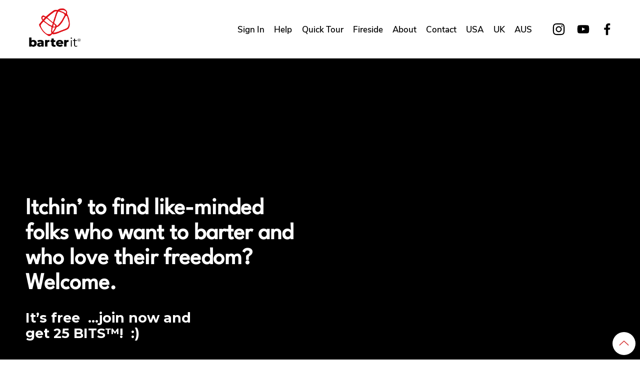

--- FILE ---
content_type: text/html;charset=utf-8
request_url: https://www.barterit.ca/
body_size: 67325
content:
<!doctype html>
<html xmlns:og="http://opengraphprotocol.org/schema/" xmlns:fb="http://www.facebook.com/2008/fbml" lang="en-CA"  >
  <head>
    <meta http-equiv="X-UA-Compatible" content="IE=edge,chrome=1">
    <meta name="viewport" content="width=device-width, initial-scale=1">
    <!-- This is Squarespace. --><!-- barterit -->
<base href="">
<meta charset="utf-8" />
<title>Barter It® |  A Community For Freedom-Loving Canadians. Connect. Barter. Thrive.</title>
<meta http-equiv="Accept-CH" content="Sec-CH-UA-Platform-Version, Sec-CH-UA-Model" /><link rel="icon" type="image/x-icon" href="https://images.squarespace-cdn.com/content/v1/655f743d8eb6cf077d9de6cb/ed5cf784-4e56-4bca-a4f5-ade8beaffca5/favicon.ico?format=100w"/>
<link rel="canonical" href="https://www.barterit.ca"/>
<meta property="og:site_name" content="Barter It™"/>
<meta property="og:title" content="Barter It® |  A Community For Freedom-Loving Canadians. Connect. Barter. Thrive."/>
<meta property="og:url" content="https://www.barterit.ca"/>
<meta property="og:type" content="website"/>
<meta property="og:description" content="You want to barter, but you can't find an easy way to connect with others to do it. It's messy. It's complicated. You want community but don't know how to find your people...until now! Introducing a new person to person bartering and community web app. Barter anytime. Do group chats. Organize meet-u"/>
<meta property="og:image" content="http://static1.squarespace.com/static/655f743d8eb6cf077d9de6cb/t/65678956f95ff9460b1b462b/1716306675408/77.png?format=1500w"/>
<meta property="og:image:width" content="1500"/>
<meta property="og:image:height" content="974"/>
<meta itemprop="name" content="Barter It® &#124;  A Community For Freedom-Loving Canadians. Connect. Barter. Thrive."/>
<meta itemprop="url" content="https://www.barterit.ca"/>
<meta itemprop="description" content="You want to barter, but you can't find an easy way to connect with others to do it. It's messy. It's complicated. You want community but don't know how to find your people...until now! Introducing a new person to person bartering and community web app. Barter anytime. Do group chats. Organize meet-u"/>
<meta itemprop="thumbnailUrl" content="http://static1.squarespace.com/static/655f743d8eb6cf077d9de6cb/t/65678956f95ff9460b1b462b/1716306675408/77.png?format=1500w"/>
<link rel="image_src" href="http://static1.squarespace.com/static/655f743d8eb6cf077d9de6cb/t/65678956f95ff9460b1b462b/1716306675408/77.png?format=1500w" />
<meta itemprop="image" content="http://static1.squarespace.com/static/655f743d8eb6cf077d9de6cb/t/65678956f95ff9460b1b462b/1716306675408/77.png?format=1500w"/>
<meta name="twitter:title" content="Barter It® &#124;  A Community For Freedom-Loving Canadians. Connect. Barter. Thrive."/>
<meta name="twitter:image" content="http://static1.squarespace.com/static/655f743d8eb6cf077d9de6cb/t/65678956f95ff9460b1b462b/1716306675408/77.png?format=1500w"/>
<meta name="twitter:url" content="https://www.barterit.ca"/>
<meta name="twitter:card" content="summary"/>
<meta name="twitter:description" content="You want to barter, but you can't find an easy way to connect with others to do it. It's messy. It's complicated. You want community but don't know how to find your people...until now! Introducing a new person to person bartering and community web app. Barter anytime. Do group chats. Organize meet-u"/>
<meta name="description" content="You want to barter, but you can't find an easy way to connect with others 
to do it. It's messy. It's complicated. You want community but don't know 
how to find your people...until now! Introducing a new person to person 
bartering and community web app. Barter anytime. Do group chats. Organize 
meet-ups, bbqs, the list is endless. This is your tribe." />
<link rel="preconnect" href="https://images.squarespace-cdn.com">
<link rel="preconnect" href="https://use.typekit.net" crossorigin>
<link rel="preconnect" href="https://p.typekit.net" crossorigin>
<script type="text/javascript" src="//use.typekit.net/ik/[base64].js" async fetchpriority="high" onload="try{Typekit.load();}catch(e){} document.documentElement.classList.remove('wf-loading');"></script>
<script>document.documentElement.classList.add('wf-loading')</script>
<style>@keyframes fonts-loading { 0%, 99% { color: transparent; } } html.wf-loading * { animation: fonts-loading 3s; }</style>
<link rel="preconnect" href="https://fonts.gstatic.com" crossorigin>
<link rel="stylesheet" href="https://fonts.googleapis.com/css2?family=Montserrat:ital,wght@0,700;1,700&family=Pontano+Sans:ital,wght@0,400"><script type="text/javascript" crossorigin="anonymous" defer="true" nomodule="nomodule" src="//assets.squarespace.com/@sqs/polyfiller/1.6/legacy.js"></script>
<script type="text/javascript" crossorigin="anonymous" defer="true" src="//assets.squarespace.com/@sqs/polyfiller/1.6/modern.js"></script>
<script type="text/javascript">SQUARESPACE_ROLLUPS = {};</script>
<script>(function(rollups, name) { if (!rollups[name]) { rollups[name] = {}; } rollups[name].js = ["//assets.squarespace.com/universal/scripts-compressed/extract-css-runtime-a1a80859e02d85f6-min.en-US.js"]; })(SQUARESPACE_ROLLUPS, 'squarespace-extract_css_runtime');</script>
<script crossorigin="anonymous" src="//assets.squarespace.com/universal/scripts-compressed/extract-css-runtime-a1a80859e02d85f6-min.en-US.js" defer ></script><script>(function(rollups, name) { if (!rollups[name]) { rollups[name] = {}; } rollups[name].js = ["//assets.squarespace.com/universal/scripts-compressed/extract-css-moment-js-vendor-6f2a1f6ec9a41489-min.en-US.js"]; })(SQUARESPACE_ROLLUPS, 'squarespace-extract_css_moment_js_vendor');</script>
<script crossorigin="anonymous" src="//assets.squarespace.com/universal/scripts-compressed/extract-css-moment-js-vendor-6f2a1f6ec9a41489-min.en-US.js" defer ></script><script>(function(rollups, name) { if (!rollups[name]) { rollups[name] = {}; } rollups[name].js = ["//assets.squarespace.com/universal/scripts-compressed/cldr-resource-pack-22ed584d99d9b83d-min.en-US.js"]; })(SQUARESPACE_ROLLUPS, 'squarespace-cldr_resource_pack');</script>
<script crossorigin="anonymous" src="//assets.squarespace.com/universal/scripts-compressed/cldr-resource-pack-22ed584d99d9b83d-min.en-US.js" defer ></script><script>(function(rollups, name) { if (!rollups[name]) { rollups[name] = {}; } rollups[name].js = ["//assets.squarespace.com/universal/scripts-compressed/common-vendors-stable-fbd854d40b0804b7-min.en-US.js"]; })(SQUARESPACE_ROLLUPS, 'squarespace-common_vendors_stable');</script>
<script crossorigin="anonymous" src="//assets.squarespace.com/universal/scripts-compressed/common-vendors-stable-fbd854d40b0804b7-min.en-US.js" defer ></script><script>(function(rollups, name) { if (!rollups[name]) { rollups[name] = {}; } rollups[name].js = ["//assets.squarespace.com/universal/scripts-compressed/common-vendors-7052b75402b03b15-min.en-US.js"]; })(SQUARESPACE_ROLLUPS, 'squarespace-common_vendors');</script>
<script crossorigin="anonymous" src="//assets.squarespace.com/universal/scripts-compressed/common-vendors-7052b75402b03b15-min.en-US.js" defer ></script><script>(function(rollups, name) { if (!rollups[name]) { rollups[name] = {}; } rollups[name].js = ["//assets.squarespace.com/universal/scripts-compressed/common-464a82bb0c34f132-min.en-US.js"]; })(SQUARESPACE_ROLLUPS, 'squarespace-common');</script>
<script crossorigin="anonymous" src="//assets.squarespace.com/universal/scripts-compressed/common-464a82bb0c34f132-min.en-US.js" defer ></script><script>(function(rollups, name) { if (!rollups[name]) { rollups[name] = {}; } rollups[name].js = ["//assets.squarespace.com/universal/scripts-compressed/performance-ad9e27deecfccdcd-min.en-US.js"]; })(SQUARESPACE_ROLLUPS, 'squarespace-performance');</script>
<script crossorigin="anonymous" src="//assets.squarespace.com/universal/scripts-compressed/performance-ad9e27deecfccdcd-min.en-US.js" defer ></script><script data-name="static-context">Static = window.Static || {}; Static.SQUARESPACE_CONTEXT = {"betaFeatureFlags":["enable_form_submission_trigger","new_stacked_index","nested_categories","member_areas_feature","marketing_landing_page","scripts_defer","modernized-pdp-m2-enabled","i18n_beta_website_locales","campaigns_thumbnail_layout","commerce-product-forms-rendering","campaigns_import_discounts","supports_versioned_template_assets","campaigns_merch_state","campaigns_discount_section_in_blasts","campaigns_discount_section_in_automations","section-sdk-plp-list-view-atc-button-enabled","contacts_and_campaigns_redesign","marketing_automations","override_block_styles","campaigns_new_image_layout_picker"],"facebookAppId":"314192535267336","facebookApiVersion":"v6.0","rollups":{"squarespace-announcement-bar":{"js":"//assets.squarespace.com/universal/scripts-compressed/announcement-bar-cbedc76c6324797f-min.en-US.js"},"squarespace-audio-player":{"css":"//assets.squarespace.com/universal/styles-compressed/audio-player-b05f5197a871c566-min.en-US.css","js":"//assets.squarespace.com/universal/scripts-compressed/audio-player-da2700baaad04b07-min.en-US.js"},"squarespace-blog-collection-list":{"css":"//assets.squarespace.com/universal/styles-compressed/blog-collection-list-b4046463b72f34e2-min.en-US.css","js":"//assets.squarespace.com/universal/scripts-compressed/blog-collection-list-f78db80fc1cd6fce-min.en-US.js"},"squarespace-calendar-block-renderer":{"css":"//assets.squarespace.com/universal/styles-compressed/calendar-block-renderer-b72d08ba4421f5a0-min.en-US.css","js":"//assets.squarespace.com/universal/scripts-compressed/calendar-block-renderer-867a1d519964ab77-min.en-US.js"},"squarespace-chartjs-helpers":{"css":"//assets.squarespace.com/universal/styles-compressed/chartjs-helpers-96b256171ee039c1-min.en-US.css","js":"//assets.squarespace.com/universal/scripts-compressed/chartjs-helpers-4fd57f343946d08e-min.en-US.js"},"squarespace-comments":{"css":"//assets.squarespace.com/universal/styles-compressed/comments-621cedd89299c26d-min.en-US.css","js":"//assets.squarespace.com/universal/scripts-compressed/comments-cc444fae3fead46c-min.en-US.js"},"squarespace-custom-css-popup":{"css":"//assets.squarespace.com/universal/styles-compressed/custom-css-popup-2521e9fac704ef13-min.en-US.css","js":"//assets.squarespace.com/universal/scripts-compressed/custom-css-popup-a8c3b9321145de8d-min.en-US.js"},"squarespace-dialog":{"css":"//assets.squarespace.com/universal/styles-compressed/dialog-f9093f2d526b94df-min.en-US.css","js":"//assets.squarespace.com/universal/scripts-compressed/dialog-45f2a86bb0fad8dc-min.en-US.js"},"squarespace-events-collection":{"css":"//assets.squarespace.com/universal/styles-compressed/events-collection-b72d08ba4421f5a0-min.en-US.css","js":"//assets.squarespace.com/universal/scripts-compressed/events-collection-14cfd7ddff021d8b-min.en-US.js"},"squarespace-form-rendering-utils":{"js":"//assets.squarespace.com/universal/scripts-compressed/form-rendering-utils-2823e76ff925bfc2-min.en-US.js"},"squarespace-forms":{"css":"//assets.squarespace.com/universal/styles-compressed/forms-0afd3c6ac30bbab1-min.en-US.css","js":"//assets.squarespace.com/universal/scripts-compressed/forms-9b71770e3caa3dc7-min.en-US.js"},"squarespace-gallery-collection-list":{"css":"//assets.squarespace.com/universal/styles-compressed/gallery-collection-list-b4046463b72f34e2-min.en-US.css","js":"//assets.squarespace.com/universal/scripts-compressed/gallery-collection-list-07747667a3187b76-min.en-US.js"},"squarespace-image-zoom":{"css":"//assets.squarespace.com/universal/styles-compressed/image-zoom-b4046463b72f34e2-min.en-US.css","js":"//assets.squarespace.com/universal/scripts-compressed/image-zoom-60c18dc5f8f599ea-min.en-US.js"},"squarespace-pinterest":{"css":"//assets.squarespace.com/universal/styles-compressed/pinterest-b4046463b72f34e2-min.en-US.css","js":"//assets.squarespace.com/universal/scripts-compressed/pinterest-11a90aa8ae197c86-min.en-US.js"},"squarespace-popup-overlay":{"css":"//assets.squarespace.com/universal/styles-compressed/popup-overlay-b742b752f5880972-min.en-US.css","js":"//assets.squarespace.com/universal/scripts-compressed/popup-overlay-2b60d0db5b93df47-min.en-US.js"},"squarespace-product-quick-view":{"css":"//assets.squarespace.com/universal/styles-compressed/product-quick-view-38b079e24749700e-min.en-US.css","js":"//assets.squarespace.com/universal/scripts-compressed/product-quick-view-92a3774035ca7328-min.en-US.js"},"squarespace-products-collection-item-v2":{"css":"//assets.squarespace.com/universal/styles-compressed/products-collection-item-v2-b4046463b72f34e2-min.en-US.css","js":"//assets.squarespace.com/universal/scripts-compressed/products-collection-item-v2-e3a3f101748fca6e-min.en-US.js"},"squarespace-products-collection-list-v2":{"css":"//assets.squarespace.com/universal/styles-compressed/products-collection-list-v2-b4046463b72f34e2-min.en-US.css","js":"//assets.squarespace.com/universal/scripts-compressed/products-collection-list-v2-eedc544f4cc56af4-min.en-US.js"},"squarespace-search-page":{"css":"//assets.squarespace.com/universal/styles-compressed/search-page-90a67fc09b9b32c6-min.en-US.css","js":"//assets.squarespace.com/universal/scripts-compressed/search-page-e64261438cc72da8-min.en-US.js"},"squarespace-search-preview":{"js":"//assets.squarespace.com/universal/scripts-compressed/search-preview-5d7891e0abe27f45-min.en-US.js"},"squarespace-simple-liking":{"css":"//assets.squarespace.com/universal/styles-compressed/simple-liking-701bf8bbc05ec6aa-min.en-US.css","js":"//assets.squarespace.com/universal/scripts-compressed/simple-liking-c63bf8989a1c119a-min.en-US.js"},"squarespace-social-buttons":{"css":"//assets.squarespace.com/universal/styles-compressed/social-buttons-95032e5fa98e47a5-min.en-US.css","js":"//assets.squarespace.com/universal/scripts-compressed/social-buttons-0839ae7d1715ddd3-min.en-US.js"},"squarespace-tourdates":{"css":"//assets.squarespace.com/universal/styles-compressed/tourdates-b4046463b72f34e2-min.en-US.css","js":"//assets.squarespace.com/universal/scripts-compressed/tourdates-3d0769ff3268f527-min.en-US.js"},"squarespace-website-overlays-manager":{"css":"//assets.squarespace.com/universal/styles-compressed/website-overlays-manager-07ea5a4e004e6710-min.en-US.css","js":"//assets.squarespace.com/universal/scripts-compressed/website-overlays-manager-532fc21fb15f0ba1-min.en-US.js"}},"pageType":2,"website":{"id":"655f743d8eb6cf077d9de6cb","identifier":"barterit","websiteType":4,"contentModifiedOn":1764018604635,"cloneable":false,"hasBeenCloneable":false,"siteStatus":{},"language":"en-CA","translationLocale":"en-US","formattingLocale":"en-CA","timeZone":"America/Toronto","machineTimeZoneOffset":-18000000,"timeZoneOffset":-18000000,"timeZoneAbbr":"EST","siteTitle":"Barter It\u2122","fullSiteTitle":"Barter It\u00AE |  A Community For Freedom-Loving Canadians. Connect. Barter. Thrive.","siteDescription":"","location":{},"logoImageId":"68e52c5bdeac973d0de73cc5","shareButtonOptions":{"8":true,"4":true,"3":true,"2":true,"6":true,"1":true,"7":true},"logoImageUrl":"//images.squarespace-cdn.com/content/v1/655f743d8eb6cf077d9de6cb/dce5072f-737d-4a6a-b75a-ace6e36e2523/1.png","authenticUrl":"https://www.barterit.ca","internalUrl":"https://barterit.squarespace.com","baseUrl":"https://www.barterit.ca","primaryDomain":"www.barterit.ca","sslSetting":3,"isHstsEnabled":true,"socialAccounts":[{"serviceId":64,"screenname":"Instagram","addedOn":1700754493231,"profileUrl":"http://instagram.com/barter_it","iconEnabled":true,"serviceName":"instagram-unauth"},{"serviceId":69,"screenname":"YouTube","addedOn":1701118430558,"profileUrl":"https://www.youtube.com/@barterit","iconEnabled":true,"serviceName":"youtube-unauth"},{"serviceId":60,"screenname":"Facebook","addedOn":1759847312803,"profileUrl":"https://www.facebook.com/people/Barter-It/61580506149207/","iconEnabled":true,"serviceName":"facebook-unauth"}],"typekitId":"","statsMigrated":false,"imageMetadataProcessingEnabled":false,"screenshotId":"650e093190006c1cf8b74edde1b6d97743c19381cacdf9012a640106f0260a4b","captchaSettings":{"enabledForDonations":false},"showOwnerLogin":false},"websiteSettings":{"id":"655f743d8eb6cf077d9de6cd","websiteId":"655f743d8eb6cf077d9de6cb","subjects":[],"country":"CA","state":"ON","simpleLikingEnabled":true,"mobileInfoBarSettings":{"style":1,"isContactEmailEnabled":false,"isContactPhoneNumberEnabled":false,"isLocationEnabled":false,"isBusinessHoursEnabled":false},"announcementBarSettings":{"style":1},"popupOverlaySettings":{"style":1,"showOnScroll":true,"scrollPercentage":25,"showOnTimer":true,"timerDelay":5000,"showUntilSignup":true,"displayFrequency":30,"enableMobile":true,"enabledPages":[],"showOnAllPages":true,"version":1},"commentLikesAllowed":true,"commentAnonAllowed":true,"commentThreaded":true,"commentApprovalRequired":false,"commentAvatarsOn":true,"commentSortType":2,"commentFlagThreshold":0,"commentFlagsAllowed":true,"commentEnableByDefault":true,"commentDisableAfterDaysDefault":0,"disqusShortname":"","commentsEnabled":false,"businessHours":{},"storeSettings":{"returnPolicy":null,"termsOfService":null,"privacyPolicy":null,"expressCheckout":false,"continueShoppingLinkUrl":"/","useLightCart":false,"showNoteField":false,"shippingCountryDefaultValue":"US","billToShippingDefaultValue":false,"showShippingPhoneNumber":true,"isShippingPhoneRequired":false,"showBillingPhoneNumber":true,"isBillingPhoneRequired":false,"currenciesSupported":["USD","CAD","GBP","AUD","EUR","CHF","NOK","SEK","DKK","NZD","SGD","MXN","HKD","CZK","ILS","MYR","RUB","PHP","PLN","THB","BRL","ARS","COP","IDR","INR","JPY","ZAR"],"defaultCurrency":"USD","selectedCurrency":"CAD","measurementStandard":1,"showCustomCheckoutForm":false,"checkoutPageMarketingOptInEnabled":true,"enableMailingListOptInByDefault":false,"sameAsRetailLocation":false,"merchandisingSettings":{"scarcityEnabledOnProductItems":false,"scarcityEnabledOnProductBlocks":false,"scarcityMessageType":"DEFAULT_SCARCITY_MESSAGE","scarcityThreshold":10,"multipleQuantityAllowedForServices":true,"restockNotificationsEnabled":false,"restockNotificationsSuccessText":"","restockNotificationsMailingListSignUpEnabled":false,"relatedProductsEnabled":false,"relatedProductsOrdering":"random","soldOutVariantsDropdownDisabled":false,"productComposerOptedIn":false,"productComposerABTestOptedOut":false,"productReviewsEnabled":false},"minimumOrderSubtotalEnabled":false,"minimumOrderSubtotal":{"currency":"CAD","value":"0.00"},"addToCartConfirmationType":2,"isLive":false,"multipleQuantityAllowedForServices":true},"useEscapeKeyToLogin":false,"ssBadgeType":1,"ssBadgePosition":4,"ssBadgeVisibility":1,"ssBadgeDevices":1,"pinterestOverlayOptions":{"mode":"disabled"},"userAccountsSettings":{"loginAllowed":false,"signupAllowed":false}},"cookieSettings":{"isCookieBannerEnabled":true,"isRestrictiveCookiePolicyEnabled":true,"cookieBannerText":"By using this website, you agree to our use of cookies. We use cookies to provide you with a great experience and to help our website run effectively.","cookieBannerTheme":"DARK","cookieBannerThemeName":"black","cookieBannerVariant":"BAR","cookieBannerPosition":"BOTTOM","cookieBannerCtaVariant":"TEXT","cookieBannerCtaText":"Accept","cookieBannerAcceptType":"OPT_IN_AND_OUT","cookieBannerOptOutCtaText":"Decline","cookieBannerHasOptOut":true,"cookieBannerHasManageCookies":false,"cookieBannerSavedPreferencesLayout":"PILL"},"websiteCloneable":false,"collection":{"title":"Home","id":"655f7517333b464338124a00","fullUrl":"/","type":10,"permissionType":1},"subscribed":false,"appDomain":"squarespace.com","templateTweakable":true,"tweakJSON":{"form-use-theme-colors":"true","header-logo-height":"114px","header-mobile-logo-max-height":"60px","header-vert-padding":"0.1vw","header-width":"Full","maxPageWidth":"1400px","mobile-header-vert-padding":"6vw","pagePadding":"4vw","tweak-blog-alternating-side-by-side-image-aspect-ratio":"3:2 Standard","tweak-blog-alternating-side-by-side-image-spacing":"6%","tweak-blog-alternating-side-by-side-meta-spacing":"5px","tweak-blog-alternating-side-by-side-primary-meta":"Categories","tweak-blog-alternating-side-by-side-read-more-spacing":"0px","tweak-blog-alternating-side-by-side-secondary-meta":"Date","tweak-blog-basic-grid-columns":"2","tweak-blog-basic-grid-image-aspect-ratio":"16:9 Widescreen","tweak-blog-basic-grid-image-spacing":"50px","tweak-blog-basic-grid-meta-spacing":"37px","tweak-blog-basic-grid-primary-meta":"Categories","tweak-blog-basic-grid-read-more-spacing":"37px","tweak-blog-basic-grid-secondary-meta":"Date","tweak-blog-item-custom-width":"60","tweak-blog-item-show-author-profile":"false","tweak-blog-item-width":"Narrow","tweak-blog-masonry-columns":"2","tweak-blog-masonry-horizontal-spacing":"150px","tweak-blog-masonry-image-spacing":"23px","tweak-blog-masonry-meta-spacing":"20px","tweak-blog-masonry-primary-meta":"Categories","tweak-blog-masonry-read-more-spacing":"0px","tweak-blog-masonry-secondary-meta":"Date","tweak-blog-masonry-vertical-spacing":"208px","tweak-blog-side-by-side-image-aspect-ratio":"1:1 Square","tweak-blog-side-by-side-image-spacing":"6%","tweak-blog-side-by-side-meta-spacing":"20px","tweak-blog-side-by-side-primary-meta":"Categories","tweak-blog-side-by-side-read-more-spacing":"20px","tweak-blog-side-by-side-secondary-meta":"Date","tweak-blog-single-column-image-spacing":"50px","tweak-blog-single-column-meta-spacing":"30px","tweak-blog-single-column-primary-meta":"Categories","tweak-blog-single-column-read-more-spacing":"30px","tweak-blog-single-column-secondary-meta":"None","tweak-events-stacked-show-thumbnails":"true","tweak-events-stacked-thumbnail-size":"3:2 Standard","tweak-fixed-header":"false","tweak-fixed-header-style":"Scroll Back","tweak-global-animations-animation-curve":"ease","tweak-global-animations-animation-delay":"0.6s","tweak-global-animations-animation-duration":"0.90s","tweak-global-animations-animation-style":"fade","tweak-global-animations-animation-type":"fade","tweak-global-animations-complexity-level":"detailed","tweak-global-animations-enabled":"true","tweak-portfolio-grid-basic-custom-height":"50","tweak-portfolio-grid-overlay-custom-height":"50","tweak-portfolio-hover-follow-acceleration":"10%","tweak-portfolio-hover-follow-animation-duration":"Medium","tweak-portfolio-hover-follow-animation-type":"Fade","tweak-portfolio-hover-follow-delimiter":"Forward Slash","tweak-portfolio-hover-follow-front":"false","tweak-portfolio-hover-follow-layout":"Inline","tweak-portfolio-hover-follow-size":"75","tweak-portfolio-hover-follow-text-spacing-x":"1.5","tweak-portfolio-hover-follow-text-spacing-y":"1.5","tweak-portfolio-hover-static-animation-duration":"Medium","tweak-portfolio-hover-static-animation-type":"Scale Up","tweak-portfolio-hover-static-delimiter":"Forward Slash","tweak-portfolio-hover-static-front":"false","tweak-portfolio-hover-static-layout":"Stacked","tweak-portfolio-hover-static-size":"75","tweak-portfolio-hover-static-text-spacing-x":"1.5","tweak-portfolio-hover-static-text-spacing-y":"1.5","tweak-portfolio-index-background-animation-duration":"Medium","tweak-portfolio-index-background-animation-type":"Fade","tweak-portfolio-index-background-custom-height":"50","tweak-portfolio-index-background-delimiter":"None","tweak-portfolio-index-background-height":"Large","tweak-portfolio-index-background-horizontal-alignment":"Center","tweak-portfolio-index-background-link-format":"Stacked","tweak-portfolio-index-background-persist":"false","tweak-portfolio-index-background-vertical-alignment":"Middle","tweak-portfolio-index-background-width":"Full","tweak-product-basic-item-click-action":"None","tweak-product-basic-item-gallery-aspect-ratio":"3:4 Three-Four (Vertical)","tweak-product-basic-item-gallery-design":"Slideshow","tweak-product-basic-item-gallery-width":"50%","tweak-product-basic-item-hover-action":"None","tweak-product-basic-item-image-spacing":"3vw","tweak-product-basic-item-image-zoom-factor":"1.75","tweak-product-basic-item-product-variant-display":"Dropdown","tweak-product-basic-item-thumbnail-placement":"Side","tweak-product-basic-item-variant-picker-layout":"Dropdowns","tweak-products-add-to-cart-button":"false","tweak-products-columns":"2","tweak-products-gutter-column":"2vw","tweak-products-gutter-row":"2vw","tweak-products-header-text-alignment":"Middle","tweak-products-image-aspect-ratio":"1:1 Square","tweak-products-image-text-spacing":"0.5vw","tweak-products-mobile-columns":"1","tweak-products-text-alignment":"Left","tweak-products-width":"Full","tweak-transparent-header":"false"},"templateId":"5c5a519771c10ba3470d8101","templateVersion":"7.1","pageFeatures":[1,2,4],"gmRenderKey":"QUl6YVN5Q0JUUk9xNkx1dkZfSUUxcjQ2LVQ0QWVUU1YtMGQ3bXk4","templateScriptsRootUrl":"https://static1.squarespace.com/static/vta/5c5a519771c10ba3470d8101/scripts/","impersonatedSession":false,"tzData":{"zones":[[-300,"Canada","E%sT",null]],"rules":{"Canada":[[1974,2006,null,"Oct","lastSun","2:00","0","S"],[1987,2006,null,"Apr","Sun>=1","2:00","1:00","D"],[2007,"max",null,"Mar","Sun>=8","2:00","1:00","D"],[2007,"max",null,"Nov","Sun>=1","2:00","0","S"]]}},"showAnnouncementBar":false,"recaptchaEnterpriseContext":{"recaptchaEnterpriseSiteKey":"6LdDFQwjAAAAAPigEvvPgEVbb7QBm-TkVJdDTlAv"},"i18nContext":{"timeZoneData":{"id":"America/Toronto","name":"Eastern Time"}},"env":"PRODUCTION","visitorFormContext":{"formFieldFormats":{"countries":[{"name":"Afghanistan","code":"AF","phoneCode":"+93"},{"name":"\u00C5land Islands","code":"AX","phoneCode":"+358"},{"name":"Albania","code":"AL","phoneCode":"+355"},{"name":"Algeria","code":"DZ","phoneCode":"+213"},{"name":"American Samoa","code":"AS","phoneCode":"+1"},{"name":"Andorra","code":"AD","phoneCode":"+376"},{"name":"Angola","code":"AO","phoneCode":"+244"},{"name":"Anguilla","code":"AI","phoneCode":"+1"},{"name":"Antigua & Barbuda","code":"AG","phoneCode":"+1"},{"name":"Argentina","code":"AR","phoneCode":"+54"},{"name":"Armenia","code":"AM","phoneCode":"+374"},{"name":"Aruba","code":"AW","phoneCode":"+297"},{"name":"Ascension Island","code":"AC","phoneCode":"+247"},{"name":"Australia","code":"AU","phoneCode":"+61"},{"name":"Austria","code":"AT","phoneCode":"+43"},{"name":"Azerbaijan","code":"AZ","phoneCode":"+994"},{"name":"Bahamas","code":"BS","phoneCode":"+1"},{"name":"Bahrain","code":"BH","phoneCode":"+973"},{"name":"Bangladesh","code":"BD","phoneCode":"+880"},{"name":"Barbados","code":"BB","phoneCode":"+1"},{"name":"Belarus","code":"BY","phoneCode":"+375"},{"name":"Belgium","code":"BE","phoneCode":"+32"},{"name":"Belize","code":"BZ","phoneCode":"+501"},{"name":"Benin","code":"BJ","phoneCode":"+229"},{"name":"Bermuda","code":"BM","phoneCode":"+1"},{"name":"Bhutan","code":"BT","phoneCode":"+975"},{"name":"Bolivia","code":"BO","phoneCode":"+591"},{"name":"Bosnia & Herzegovina","code":"BA","phoneCode":"+387"},{"name":"Botswana","code":"BW","phoneCode":"+267"},{"name":"Brazil","code":"BR","phoneCode":"+55"},{"name":"British Indian Ocean Territory","code":"IO","phoneCode":"+246"},{"name":"British Virgin Islands","code":"VG","phoneCode":"+1"},{"name":"Brunei","code":"BN","phoneCode":"+673"},{"name":"Bulgaria","code":"BG","phoneCode":"+359"},{"name":"Burkina Faso","code":"BF","phoneCode":"+226"},{"name":"Burundi","code":"BI","phoneCode":"+257"},{"name":"Cambodia","code":"KH","phoneCode":"+855"},{"name":"Cameroon","code":"CM","phoneCode":"+237"},{"name":"Canada","code":"CA","phoneCode":"+1"},{"name":"Cape Verde","code":"CV","phoneCode":"+238"},{"name":"Caribbean Netherlands","code":"BQ","phoneCode":"+599"},{"name":"Cayman Islands","code":"KY","phoneCode":"+1"},{"name":"Central African Republic","code":"CF","phoneCode":"+236"},{"name":"Chad","code":"TD","phoneCode":"+235"},{"name":"Chile","code":"CL","phoneCode":"+56"},{"name":"China","code":"CN","phoneCode":"+86"},{"name":"Christmas Island","code":"CX","phoneCode":"+61"},{"name":"Cocos (Keeling) Islands","code":"CC","phoneCode":"+61"},{"name":"Colombia","code":"CO","phoneCode":"+57"},{"name":"Comoros","code":"KM","phoneCode":"+269"},{"name":"Congo - Brazzaville","code":"CG","phoneCode":"+242"},{"name":"Congo - Kinshasa","code":"CD","phoneCode":"+243"},{"name":"Cook Islands","code":"CK","phoneCode":"+682"},{"name":"Costa Rica","code":"CR","phoneCode":"+506"},{"name":"C\u00F4te d\u2019Ivoire","code":"CI","phoneCode":"+225"},{"name":"Croatia","code":"HR","phoneCode":"+385"},{"name":"Cuba","code":"CU","phoneCode":"+53"},{"name":"Cura\u00E7ao","code":"CW","phoneCode":"+599"},{"name":"Cyprus","code":"CY","phoneCode":"+357"},{"name":"Czechia","code":"CZ","phoneCode":"+420"},{"name":"Denmark","code":"DK","phoneCode":"+45"},{"name":"Djibouti","code":"DJ","phoneCode":"+253"},{"name":"Dominica","code":"DM","phoneCode":"+1"},{"name":"Dominican Republic","code":"DO","phoneCode":"+1"},{"name":"Ecuador","code":"EC","phoneCode":"+593"},{"name":"Egypt","code":"EG","phoneCode":"+20"},{"name":"El Salvador","code":"SV","phoneCode":"+503"},{"name":"Equatorial Guinea","code":"GQ","phoneCode":"+240"},{"name":"Eritrea","code":"ER","phoneCode":"+291"},{"name":"Estonia","code":"EE","phoneCode":"+372"},{"name":"Eswatini","code":"SZ","phoneCode":"+268"},{"name":"Ethiopia","code":"ET","phoneCode":"+251"},{"name":"Falkland Islands","code":"FK","phoneCode":"+500"},{"name":"Faroe Islands","code":"FO","phoneCode":"+298"},{"name":"Fiji","code":"FJ","phoneCode":"+679"},{"name":"Finland","code":"FI","phoneCode":"+358"},{"name":"France","code":"FR","phoneCode":"+33"},{"name":"French Guiana","code":"GF","phoneCode":"+594"},{"name":"French Polynesia","code":"PF","phoneCode":"+689"},{"name":"Gabon","code":"GA","phoneCode":"+241"},{"name":"Gambia","code":"GM","phoneCode":"+220"},{"name":"Georgia","code":"GE","phoneCode":"+995"},{"name":"Germany","code":"DE","phoneCode":"+49"},{"name":"Ghana","code":"GH","phoneCode":"+233"},{"name":"Gibraltar","code":"GI","phoneCode":"+350"},{"name":"Greece","code":"GR","phoneCode":"+30"},{"name":"Greenland","code":"GL","phoneCode":"+299"},{"name":"Grenada","code":"GD","phoneCode":"+1"},{"name":"Guadeloupe","code":"GP","phoneCode":"+590"},{"name":"Guam","code":"GU","phoneCode":"+1"},{"name":"Guatemala","code":"GT","phoneCode":"+502"},{"name":"Guernsey","code":"GG","phoneCode":"+44"},{"name":"Guinea","code":"GN","phoneCode":"+224"},{"name":"Guinea-Bissau","code":"GW","phoneCode":"+245"},{"name":"Guyana","code":"GY","phoneCode":"+592"},{"name":"Haiti","code":"HT","phoneCode":"+509"},{"name":"Honduras","code":"HN","phoneCode":"+504"},{"name":"Hong Kong SAR China","code":"HK","phoneCode":"+852"},{"name":"Hungary","code":"HU","phoneCode":"+36"},{"name":"Iceland","code":"IS","phoneCode":"+354"},{"name":"India","code":"IN","phoneCode":"+91"},{"name":"Indonesia","code":"ID","phoneCode":"+62"},{"name":"Iran","code":"IR","phoneCode":"+98"},{"name":"Iraq","code":"IQ","phoneCode":"+964"},{"name":"Ireland","code":"IE","phoneCode":"+353"},{"name":"Isle of Man","code":"IM","phoneCode":"+44"},{"name":"Israel","code":"IL","phoneCode":"+972"},{"name":"Italy","code":"IT","phoneCode":"+39"},{"name":"Jamaica","code":"JM","phoneCode":"+1"},{"name":"Japan","code":"JP","phoneCode":"+81"},{"name":"Jersey","code":"JE","phoneCode":"+44"},{"name":"Jordan","code":"JO","phoneCode":"+962"},{"name":"Kazakhstan","code":"KZ","phoneCode":"+7"},{"name":"Kenya","code":"KE","phoneCode":"+254"},{"name":"Kiribati","code":"KI","phoneCode":"+686"},{"name":"Kosovo","code":"XK","phoneCode":"+383"},{"name":"Kuwait","code":"KW","phoneCode":"+965"},{"name":"Kyrgyzstan","code":"KG","phoneCode":"+996"},{"name":"Laos","code":"LA","phoneCode":"+856"},{"name":"Latvia","code":"LV","phoneCode":"+371"},{"name":"Lebanon","code":"LB","phoneCode":"+961"},{"name":"Lesotho","code":"LS","phoneCode":"+266"},{"name":"Liberia","code":"LR","phoneCode":"+231"},{"name":"Libya","code":"LY","phoneCode":"+218"},{"name":"Liechtenstein","code":"LI","phoneCode":"+423"},{"name":"Lithuania","code":"LT","phoneCode":"+370"},{"name":"Luxembourg","code":"LU","phoneCode":"+352"},{"name":"Macao SAR China","code":"MO","phoneCode":"+853"},{"name":"Madagascar","code":"MG","phoneCode":"+261"},{"name":"Malawi","code":"MW","phoneCode":"+265"},{"name":"Malaysia","code":"MY","phoneCode":"+60"},{"name":"Maldives","code":"MV","phoneCode":"+960"},{"name":"Mali","code":"ML","phoneCode":"+223"},{"name":"Malta","code":"MT","phoneCode":"+356"},{"name":"Marshall Islands","code":"MH","phoneCode":"+692"},{"name":"Martinique","code":"MQ","phoneCode":"+596"},{"name":"Mauritania","code":"MR","phoneCode":"+222"},{"name":"Mauritius","code":"MU","phoneCode":"+230"},{"name":"Mayotte","code":"YT","phoneCode":"+262"},{"name":"Mexico","code":"MX","phoneCode":"+52"},{"name":"Micronesia","code":"FM","phoneCode":"+691"},{"name":"Moldova","code":"MD","phoneCode":"+373"},{"name":"Monaco","code":"MC","phoneCode":"+377"},{"name":"Mongolia","code":"MN","phoneCode":"+976"},{"name":"Montenegro","code":"ME","phoneCode":"+382"},{"name":"Montserrat","code":"MS","phoneCode":"+1"},{"name":"Morocco","code":"MA","phoneCode":"+212"},{"name":"Mozambique","code":"MZ","phoneCode":"+258"},{"name":"Myanmar (Burma)","code":"MM","phoneCode":"+95"},{"name":"Namibia","code":"NA","phoneCode":"+264"},{"name":"Nauru","code":"NR","phoneCode":"+674"},{"name":"Nepal","code":"NP","phoneCode":"+977"},{"name":"Netherlands","code":"NL","phoneCode":"+31"},{"name":"New Caledonia","code":"NC","phoneCode":"+687"},{"name":"New Zealand","code":"NZ","phoneCode":"+64"},{"name":"Nicaragua","code":"NI","phoneCode":"+505"},{"name":"Niger","code":"NE","phoneCode":"+227"},{"name":"Nigeria","code":"NG","phoneCode":"+234"},{"name":"Niue","code":"NU","phoneCode":"+683"},{"name":"Norfolk Island","code":"NF","phoneCode":"+672"},{"name":"Northern Mariana Islands","code":"MP","phoneCode":"+1"},{"name":"North Korea","code":"KP","phoneCode":"+850"},{"name":"North Macedonia","code":"MK","phoneCode":"+389"},{"name":"Norway","code":"NO","phoneCode":"+47"},{"name":"Oman","code":"OM","phoneCode":"+968"},{"name":"Pakistan","code":"PK","phoneCode":"+92"},{"name":"Palau","code":"PW","phoneCode":"+680"},{"name":"Palestinian Territories","code":"PS","phoneCode":"+970"},{"name":"Panama","code":"PA","phoneCode":"+507"},{"name":"Papua New Guinea","code":"PG","phoneCode":"+675"},{"name":"Paraguay","code":"PY","phoneCode":"+595"},{"name":"Peru","code":"PE","phoneCode":"+51"},{"name":"Philippines","code":"PH","phoneCode":"+63"},{"name":"Poland","code":"PL","phoneCode":"+48"},{"name":"Portugal","code":"PT","phoneCode":"+351"},{"name":"Puerto Rico","code":"PR","phoneCode":"+1"},{"name":"Qatar","code":"QA","phoneCode":"+974"},{"name":"R\u00E9union","code":"RE","phoneCode":"+262"},{"name":"Romania","code":"RO","phoneCode":"+40"},{"name":"Russia","code":"RU","phoneCode":"+7"},{"name":"Rwanda","code":"RW","phoneCode":"+250"},{"name":"Samoa","code":"WS","phoneCode":"+685"},{"name":"San Marino","code":"SM","phoneCode":"+378"},{"name":"S\u00E3o Tom\u00E9 & Pr\u00EDncipe","code":"ST","phoneCode":"+239"},{"name":"Saudi Arabia","code":"SA","phoneCode":"+966"},{"name":"Senegal","code":"SN","phoneCode":"+221"},{"name":"Serbia","code":"RS","phoneCode":"+381"},{"name":"Seychelles","code":"SC","phoneCode":"+248"},{"name":"Sierra Leone","code":"SL","phoneCode":"+232"},{"name":"Singapore","code":"SG","phoneCode":"+65"},{"name":"Sint Maarten","code":"SX","phoneCode":"+1"},{"name":"Slovakia","code":"SK","phoneCode":"+421"},{"name":"Slovenia","code":"SI","phoneCode":"+386"},{"name":"Solomon Islands","code":"SB","phoneCode":"+677"},{"name":"Somalia","code":"SO","phoneCode":"+252"},{"name":"South Africa","code":"ZA","phoneCode":"+27"},{"name":"South Korea","code":"KR","phoneCode":"+82"},{"name":"South Sudan","code":"SS","phoneCode":"+211"},{"name":"Spain","code":"ES","phoneCode":"+34"},{"name":"Sri Lanka","code":"LK","phoneCode":"+94"},{"name":"St. Barth\u00E9lemy","code":"BL","phoneCode":"+590"},{"name":"St. Helena","code":"SH","phoneCode":"+290"},{"name":"St. Kitts & Nevis","code":"KN","phoneCode":"+1"},{"name":"St. Lucia","code":"LC","phoneCode":"+1"},{"name":"St. Martin","code":"MF","phoneCode":"+590"},{"name":"St. Pierre & Miquelon","code":"PM","phoneCode":"+508"},{"name":"St. Vincent & Grenadines","code":"VC","phoneCode":"+1"},{"name":"Sudan","code":"SD","phoneCode":"+249"},{"name":"Suriname","code":"SR","phoneCode":"+597"},{"name":"Svalbard & Jan Mayen","code":"SJ","phoneCode":"+47"},{"name":"Sweden","code":"SE","phoneCode":"+46"},{"name":"Switzerland","code":"CH","phoneCode":"+41"},{"name":"Syria","code":"SY","phoneCode":"+963"},{"name":"Taiwan","code":"TW","phoneCode":"+886"},{"name":"Tajikistan","code":"TJ","phoneCode":"+992"},{"name":"Tanzania","code":"TZ","phoneCode":"+255"},{"name":"Thailand","code":"TH","phoneCode":"+66"},{"name":"Timor-Leste","code":"TL","phoneCode":"+670"},{"name":"Togo","code":"TG","phoneCode":"+228"},{"name":"Tokelau","code":"TK","phoneCode":"+690"},{"name":"Tonga","code":"TO","phoneCode":"+676"},{"name":"Trinidad & Tobago","code":"TT","phoneCode":"+1"},{"name":"Tristan da Cunha","code":"TA","phoneCode":"+290"},{"name":"Tunisia","code":"TN","phoneCode":"+216"},{"name":"T\u00FCrkiye","code":"TR","phoneCode":"+90"},{"name":"Turkmenistan","code":"TM","phoneCode":"+993"},{"name":"Turks & Caicos Islands","code":"TC","phoneCode":"+1"},{"name":"Tuvalu","code":"TV","phoneCode":"+688"},{"name":"U.S. Virgin Islands","code":"VI","phoneCode":"+1"},{"name":"Uganda","code":"UG","phoneCode":"+256"},{"name":"Ukraine","code":"UA","phoneCode":"+380"},{"name":"United Arab Emirates","code":"AE","phoneCode":"+971"},{"name":"United Kingdom","code":"GB","phoneCode":"+44"},{"name":"United States","code":"US","phoneCode":"+1"},{"name":"Uruguay","code":"UY","phoneCode":"+598"},{"name":"Uzbekistan","code":"UZ","phoneCode":"+998"},{"name":"Vanuatu","code":"VU","phoneCode":"+678"},{"name":"Vatican City","code":"VA","phoneCode":"+39"},{"name":"Venezuela","code":"VE","phoneCode":"+58"},{"name":"Vietnam","code":"VN","phoneCode":"+84"},{"name":"Wallis & Futuna","code":"WF","phoneCode":"+681"},{"name":"Western Sahara","code":"EH","phoneCode":"+212"},{"name":"Yemen","code":"YE","phoneCode":"+967"},{"name":"Zambia","code":"ZM","phoneCode":"+260"},{"name":"Zimbabwe","code":"ZW","phoneCode":"+263"}],"initialPhoneFormat":{"id":0,"type":"PHONE_NUMBER","country":"CA","labelLocale":"en-US","fields":[{"type":"SEPARATOR","label":"(","identifier":"LeftParen","length":0,"required":false,"metadata":{}},{"type":"FIELD","label":"1","identifier":"1","length":3,"required":false,"metadata":{}},{"type":"SEPARATOR","label":")","identifier":"RightParen","length":0,"required":false,"metadata":{}},{"type":"SEPARATOR","label":" ","identifier":"Space","length":0,"required":false,"metadata":{}},{"type":"FIELD","label":"2","identifier":"2","length":3,"required":false,"metadata":{}},{"type":"SEPARATOR","label":"-","identifier":"Dash","length":0,"required":false,"metadata":{}},{"type":"FIELD","label":"3","identifier":"3","length":14,"required":false,"metadata":{}}]},"initialNameOrder":"GIVEN_FIRST","initialAddressFormat":{"id":0,"type":"ADDRESS","country":"CA","labelLocale":"en","fields":[{"type":"FIELD","label":"Address Line 1","identifier":"Line1","length":0,"required":true,"metadata":{"autocomplete":"address-line1"}},{"type":"SEPARATOR","label":"\n","identifier":"Newline","length":0,"required":false,"metadata":{}},{"type":"FIELD","label":"Address Line 2","identifier":"Line2","length":0,"required":false,"metadata":{"autocomplete":"address-line2"}},{"type":"SEPARATOR","label":"\n","identifier":"Newline","length":0,"required":false,"metadata":{}},{"type":"FIELD","label":"City","identifier":"City","length":0,"required":true,"metadata":{"autocomplete":"address-level2"}},{"type":"SEPARATOR","label":" ","identifier":"Space","length":0,"required":false,"metadata":{}},{"type":"FIELD","label":"Province","identifier":"State","length":0,"required":true,"metadata":{"autocomplete":"address-level1"}},{"type":"SEPARATOR","label":" ","identifier":"Space","length":0,"required":false,"metadata":{}},{"type":"FIELD","label":"Postal Code","identifier":"Zip","length":0,"required":true,"metadata":{"autocomplete":"postal-code"}}]}},"localizedStrings":{"validation":{"noValidSelection":"A valid selection must be made.","invalidUrl":"Must be a valid URL.","stringTooLong":"Value should have a length no longer than {0}.","containsInvalidKey":"{0} contains an invalid key.","invalidTwitterUsername":"Must be a valid Twitter username.","valueOutsideRange":"Value must be in the range {0} to {1}.","invalidPassword":"Passwords should not contain whitespace.","missingRequiredSubfields":"{0} is missing required subfields: {1}","invalidCurrency":"Currency value should be formatted like 1234 or 123.99.","invalidMapSize":"Value should contain exactly {0} elements.","subfieldsRequired":"All fields in {0} are required.","formSubmissionFailed":"Form submission failed. Review the following information: {0}.","invalidCountryCode":"Country code should have an optional plus and up to 4 digits.","invalidDate":"This is not a real date.","required":"{0} is required.","invalidStringLength":"Value should be {0} characters long.","invalidEmail":"Email addresses should follow the format user@domain.com.","invalidListLength":"Value should be {0} elements long.","allEmpty":"Please fill out at least one form field.","missingRequiredQuestion":"Missing a required question.","invalidQuestion":"Contained an invalid question.","captchaFailure":"Captcha validation failed. Please try again.","stringTooShort":"Value should have a length of at least {0}.","invalid":"{0} is not valid.","formErrors":"Form Errors","containsInvalidValue":"{0} contains an invalid value.","invalidUnsignedNumber":"Numbers must contain only digits and no other characters.","invalidName":"Valid names contain only letters, numbers, spaces, ', or - characters."},"submit":"Submit","status":{"title":"{@} Block","learnMore":"Learn more"},"name":{"firstName":"First Name","lastName":"Last Name"},"lightbox":{"openForm":"Open Form"},"likert":{"agree":"Agree","stronglyDisagree":"Strongly Disagree","disagree":"Disagree","stronglyAgree":"Strongly Agree","neutral":"Neutral"},"time":{"am":"AM","second":"Second","pm":"PM","minute":"Minute","amPm":"AM/PM","hour":"Hour"},"notFound":"Form not found.","date":{"yyyy":"YYYY","year":"Year","mm":"MM","day":"Day","month":"Month","dd":"DD"},"phone":{"country":"Country","number":"Number","prefix":"Prefix","areaCode":"Area Code","line":"Line"},"submitError":"Unable to submit form. Please try again later.","address":{"stateProvince":"State/Province","country":"Country","zipPostalCode":"Zip/Postal Code","address2":"Address 2","address1":"Address 1","city":"City"},"email":{"signUp":"Sign up for news and updates"},"cannotSubmitDemoForm":"This is a demo form and cannot be submitted.","required":"(required)","invalidData":"Invalid form data."}}};</script><link rel="stylesheet" type="text/css" href="https://definitions.sqspcdn.com/website-component-definition/static-assets/website.components.code/1d6e886f-7c90-44fd-9436-533f05bc2ef8_137/website.components.code.styles.css"/><link rel="stylesheet" type="text/css" href="https://definitions.sqspcdn.com/website-component-definition/static-assets/website.components.button/98d34663-1449-4516-8c92-30916e7046c0_261/website.components.button.styles.css"/><script defer src="https://definitions.sqspcdn.com/website-component-definition/static-assets/website.components.button/98d34663-1449-4516-8c92-30916e7046c0_261/trigger-animation-runtime.js"></script><script defer src="https://definitions.sqspcdn.com/website-component-definition/static-assets/website.components.button/98d34663-1449-4516-8c92-30916e7046c0_261/website.components.button.visitor.js"></script><script defer src="https://definitions.sqspcdn.com/website-component-definition/static-assets/website.components.button/98d34663-1449-4516-8c92-30916e7046c0_261/block-animation-preview-manager.js"></script><script defer src="https://definitions.sqspcdn.com/website-component-definition/static-assets/website.components.button/98d34663-1449-4516-8c92-30916e7046c0_261/8830.js"></script><script defer src="https://definitions.sqspcdn.com/website-component-definition/static-assets/website.components.code/1d6e886f-7c90-44fd-9436-533f05bc2ef8_137/website.components.code.visitor.js"></script><script defer src="https://definitions.sqspcdn.com/website-component-definition/static-assets/website.components.button/98d34663-1449-4516-8c92-30916e7046c0_261/3196.js"></script><script type="application/ld+json">{"url":"https://www.barterit.ca","name":"Barter It\u2122","description":"","image":"//images.squarespace-cdn.com/content/v1/655f743d8eb6cf077d9de6cb/dce5072f-737d-4a6a-b75a-ace6e36e2523/1.png","@context":"http://schema.org","@type":"WebSite"}</script><script type="application/ld+json">{"address":"","image":"https://static1.squarespace.com/static/655f743d8eb6cf077d9de6cb/t/68e52c5bdeac973d0de73cc5/1764018604635/","openingHours":"","@context":"http://schema.org","@type":"LocalBusiness"}</script><link rel="stylesheet" type="text/css" href="https://static1.squarespace.com/static/versioned-site-css/655f743d8eb6cf077d9de6cb/73/5c5a519771c10ba3470d8101/655f743d8eb6cf077d9de6d2/1724/site.css"/><script data-sqs-type="cookiepreferencesgetter">(function(){window.getSquarespaceCookies = function() {    const getCookiesAllowed = function(cookieName){ return ('; '+document.cookie).split('; ' + cookieName + '=').pop().split(';')[0] === 'true'};    return {      performance: getCookiesAllowed('ss_performanceCookiesAllowed') ? 'accepted' : 'declined',      marketing: getCookiesAllowed('ss_marketingCookiesAllowed') ? 'accepted' : 'declined'    }}})()</script><!-- Scroll To Top Button HTML -->
<button id="wm-back-to-top">
  <div class="btt-background"></div>
  <div class="icon">
    <svg xmlns="http://www.w3.org/2000/svg" viewBox="0 0 64 64" aria-labelledby="title" role="img" xmlns:xlink="http://www.w3.org/1999/xlink">
      <title>Angle Up</title>
      <path data-name="layer1" fill="none" stroke="#202020" stroke-miterlimit="10" stroke-width="2" d="M4 42 l28 -26 L60 42" stroke-linejoin="round" stroke-linecap="round"></path>
    </svg>
  </div>

</button>

<!-- Scroll To Top Button Javascript -->
<script>
(function() {
  let throttlePause;

  document.addEventListener('click', function(e) {
    if (!e.target.closest('#wm-back-to-top')) return;
    window.scrollTo({
      top: 0,
      behavior: 'smooth'
    })
  })

  document.addEventListener('DOMContentLoaded', function(){
    let btt = document.querySelector('#wm-back-to-top');
    let body = document.body;
    body.append(btt);
    if (btt?.closest('.sqs-block-content')){
      btt.closest('.sqs-block-content').style.display = 'inline';
    }
  });

  const throttle = (callback, time) => {
    if (throttlePause) return;

    throttlePause = true;
    setTimeout(() => {
      callback();
      throttlePause = false;
    }, time);
  };

  const checkPos = () => {
    let pos = document.documentElement.scrollTop,
        revealHeight = window.innerHeight * 0,
        bttButton = document.querySelector('#wm-back-to-top');
    if (pos >= revealHeight) {
      bttButton.classList.add('show');
    } else {
      bttButton.classList.remove('show');
    }
  }

  window.addEventListener("scroll", () => {
    throttle(checkPos, 150);
  });
  window.addEventListener('DOMContentLoaded', checkPos)
}());
</script><script>Static.COOKIE_BANNER_CAPABLE = true;</script>
<!-- End of Squarespace Headers -->
    <link rel="stylesheet" type="text/css" href="https://static1.squarespace.com/static/vta/5c5a519771c10ba3470d8101/versioned-assets/1768423100077-ALQIAWB71EEP9PR3R2YA/static.css">
  </head>

  <body
    id="collection-655f7517333b464338124a00"
    class="
      form-use-theme-colors form-field-style-solid form-field-shape-square form-field-border-none form-field-checkbox-type-icon form-field-checkbox-fill-outline form-field-checkbox-color-inverted form-field-checkbox-shape-pill form-field-checkbox-layout-stack form-field-radio-type-icon form-field-radio-fill-outline form-field-radio-color-inverted form-field-radio-shape-pill form-field-radio-layout-stack form-field-survey-fill-outline form-field-survey-color-inverted form-field-survey-shape-pill form-field-hover-focus-opacity form-submit-button-style-bar tweak-portfolio-grid-overlay-width-full tweak-portfolio-grid-overlay-height-large tweak-portfolio-grid-overlay-image-aspect-ratio-11-square tweak-portfolio-grid-overlay-text-placement-center tweak-portfolio-grid-overlay-show-text-after-hover image-block-poster-text-alignment-center image-block-card-content-position-center image-block-card-text-alignment-left image-block-overlap-content-position-center image-block-overlap-text-alignment-left image-block-collage-content-position-center image-block-collage-text-alignment-left image-block-stack-text-alignment-left tweak-blog-single-column-width-full tweak-blog-single-column-text-alignment-center tweak-blog-single-column-image-placement-above tweak-blog-single-column-delimiter-bullet tweak-blog-single-column-read-more-style-show tweak-blog-single-column-primary-meta-categories tweak-blog-single-column-secondary-meta-none tweak-blog-single-column-meta-position-top tweak-blog-single-column-content-full-post tweak-blog-item-width-narrow tweak-blog-item-text-alignment-left tweak-blog-item-meta-position-below-title tweak-blog-item-show-categories    tweak-blog-item-delimiter-bullet primary-button-style-solid primary-button-shape-pill secondary-button-style-solid secondary-button-shape-square tertiary-button-style-solid tertiary-button-shape-square tweak-events-stacked-width-full tweak-events-stacked-height-large  tweak-events-stacked-show-thumbnails tweak-events-stacked-thumbnail-size-32-standard tweak-events-stacked-date-style-with-text tweak-events-stacked-show-time tweak-events-stacked-show-location  tweak-events-stacked-show-excerpt  tweak-blog-basic-grid-width-full tweak-blog-basic-grid-image-aspect-ratio-169-widescreen tweak-blog-basic-grid-text-alignment-left tweak-blog-basic-grid-delimiter-bullet tweak-blog-basic-grid-image-placement-above tweak-blog-basic-grid-read-more-style-show tweak-blog-basic-grid-primary-meta-categories tweak-blog-basic-grid-secondary-meta-date tweak-blog-basic-grid-excerpt-show header-overlay-alignment-left tweak-portfolio-index-background-link-format-stacked tweak-portfolio-index-background-width-full tweak-portfolio-index-background-height-large  tweak-portfolio-index-background-vertical-alignment-middle tweak-portfolio-index-background-horizontal-alignment-center tweak-portfolio-index-background-delimiter-none tweak-portfolio-index-background-animation-type-fade tweak-portfolio-index-background-animation-duration-medium tweak-portfolio-hover-follow-layout-inline  tweak-portfolio-hover-follow-delimiter-forward-slash tweak-portfolio-hover-follow-animation-type-fade tweak-portfolio-hover-follow-animation-duration-medium tweak-portfolio-hover-static-layout-stacked  tweak-portfolio-hover-static-delimiter-forward-slash tweak-portfolio-hover-static-animation-type-scale-up tweak-portfolio-hover-static-animation-duration-medium tweak-blog-alternating-side-by-side-width-inset tweak-blog-alternating-side-by-side-image-aspect-ratio-32-standard tweak-blog-alternating-side-by-side-text-alignment-left tweak-blog-alternating-side-by-side-read-more-style-hide tweak-blog-alternating-side-by-side-image-text-alignment-middle tweak-blog-alternating-side-by-side-delimiter-bullet tweak-blog-alternating-side-by-side-meta-position-below-excerpt tweak-blog-alternating-side-by-side-primary-meta-categories tweak-blog-alternating-side-by-side-secondary-meta-date tweak-blog-alternating-side-by-side-excerpt-show tweak-global-animations-enabled tweak-global-animations-complexity-level-detailed tweak-global-animations-animation-style-fade tweak-global-animations-animation-type-fade tweak-global-animations-animation-curve-ease tweak-blog-masonry-width-inset tweak-blog-masonry-text-alignment-center tweak-blog-masonry-primary-meta-categories tweak-blog-masonry-secondary-meta-date tweak-blog-masonry-meta-position-top tweak-blog-masonry-read-more-style-show tweak-blog-masonry-delimiter-space tweak-blog-masonry-image-placement-above tweak-blog-masonry-excerpt-hide header-width-full   tweak-fixed-header-style-scroll-back tweak-blog-side-by-side-width-full tweak-blog-side-by-side-image-placement-left tweak-blog-side-by-side-image-aspect-ratio-11-square tweak-blog-side-by-side-primary-meta-categories tweak-blog-side-by-side-secondary-meta-date tweak-blog-side-by-side-meta-position-top tweak-blog-side-by-side-text-alignment-left tweak-blog-side-by-side-image-text-alignment-middle tweak-blog-side-by-side-read-more-style-show tweak-blog-side-by-side-delimiter-bullet tweak-blog-side-by-side-excerpt-show tweak-portfolio-grid-basic-width-full tweak-portfolio-grid-basic-height-large tweak-portfolio-grid-basic-image-aspect-ratio-11-square tweak-portfolio-grid-basic-text-alignment-left tweak-portfolio-grid-basic-hover-effect-fade hide-opentable-icons opentable-style-dark tweak-product-quick-view-button-style-floating tweak-product-quick-view-button-position-bottom tweak-product-quick-view-lightbox-excerpt-display-truncate tweak-product-quick-view-lightbox-show-arrows tweak-product-quick-view-lightbox-show-close-button tweak-product-quick-view-lightbox-controls-weight-light native-currency-code-cad collection-655f7517333b464338124a00 collection-type-page collection-layout-default homepage mobile-style-available sqs-seven-one
      
        
          
            
              
            
          
        
      
    "
    tabindex="-1"
  >
    <div
      id="siteWrapper"
      class="clearfix site-wrapper"
    >
      
        <div id="floatingCart" class="floating-cart hidden">
          <a href="/cart" class="icon icon--stroke icon--fill icon--cart sqs-custom-cart">
            <span class="Cart-inner">
              



  <svg class="icon icon--cart" width="61" height="49" viewBox="0 0 61 49">
  <path fill-rule="evenodd" clip-rule="evenodd" d="M0.5 2C0.5 1.17157 1.17157 0.5 2 0.5H13.6362C14.3878 0.5 15.0234 1.05632 15.123 1.80135L16.431 11.5916H59C59.5122 11.5916 59.989 11.8529 60.2645 12.2847C60.54 12.7165 60.5762 13.2591 60.3604 13.7236L50.182 35.632C49.9361 36.1614 49.4054 36.5 48.8217 36.5H18.0453C17.2937 36.5 16.6581 35.9437 16.5585 35.1987L12.3233 3.5H2C1.17157 3.5 0.5 2.82843 0.5 2ZM16.8319 14.5916L19.3582 33.5H47.8646L56.6491 14.5916H16.8319Z" />
  <path d="M18.589 35H49.7083L60 13H16L18.589 35Z" />
  <path d="M21 49C23.2091 49 25 47.2091 25 45C25 42.7909 23.2091 41 21 41C18.7909 41 17 42.7909 17 45C17 47.2091 18.7909 49 21 49Z" />
  <path d="M45 49C47.2091 49 49 47.2091 49 45C49 42.7909 47.2091 41 45 41C42.7909 41 41 42.7909 41 45C41 47.2091 42.7909 49 45 49Z" />
</svg>

              <div class="legacy-cart icon-cart-quantity">
                <span class="sqs-cart-quantity">0</span>
              </div>
            </span>
          </a>
        </div>
      

      












  <header
    data-test="header"
    id="header"
    
    class="
      
        
      
      header theme-col--primary
    "
    data-section-theme=""
    data-controller="Header"
    data-current-styles="{
&quot;layout&quot;: &quot;navRight&quot;,
&quot;action&quot;: {
&quot;href&quot;: &quot;/create-offer&quot;,
&quot;buttonText&quot;: &quot;Create Offer&quot;,
&quot;newWindow&quot;: true
},
&quot;showSocial&quot;: true,
&quot;socialOptions&quot;: {
&quot;socialBorderShape&quot;: &quot;none&quot;,
&quot;socialBorderStyle&quot;: &quot;outline&quot;,
&quot;socialBorderThickness&quot;: {
&quot;unit&quot;: &quot;px&quot;,
&quot;value&quot;: 1.0
}
},
&quot;sectionTheme&quot;: &quot;&quot;,
&quot;menuOverlayAnimation&quot;: &quot;fade&quot;,
&quot;cartStyle&quot;: &quot;cart&quot;,
&quot;cartText&quot;: &quot;Cart&quot;,
&quot;showEmptyCartState&quot;: true,
&quot;cartOptions&quot;: {
&quot;iconType&quot;: &quot;solid-7&quot;,
&quot;cartBorderShape&quot;: &quot;none&quot;,
&quot;cartBorderStyle&quot;: &quot;outline&quot;,
&quot;cartBorderThickness&quot;: {
&quot;unit&quot;: &quot;px&quot;,
&quot;value&quot;: 1.0
}
},
&quot;showButton&quot;: false,
&quot;showCart&quot;: false,
&quot;showAccountLogin&quot;: true,
&quot;headerStyle&quot;: &quot;solid&quot;,
&quot;languagePicker&quot;: {
&quot;enabled&quot;: false,
&quot;iconEnabled&quot;: false,
&quot;iconType&quot;: &quot;globe&quot;,
&quot;flagShape&quot;: &quot;shiny&quot;,
&quot;languageFlags&quot;: [ ]
},
&quot;iconOptions&quot;: {
&quot;desktopDropdownIconOptions&quot;: {
&quot;size&quot;: {
&quot;unit&quot;: &quot;em&quot;,
&quot;value&quot;: 1.0
},
&quot;iconSpacing&quot;: {
&quot;unit&quot;: &quot;em&quot;,
&quot;value&quot;: 0.35
},
&quot;strokeWidth&quot;: {
&quot;unit&quot;: &quot;px&quot;,
&quot;value&quot;: 1.0
},
&quot;endcapType&quot;: &quot;square&quot;,
&quot;folderDropdownIcon&quot;: &quot;none&quot;,
&quot;languagePickerIcon&quot;: &quot;openArrowHead&quot;
},
&quot;mobileDropdownIconOptions&quot;: {
&quot;size&quot;: {
&quot;unit&quot;: &quot;em&quot;,
&quot;value&quot;: 1.0
},
&quot;iconSpacing&quot;: {
&quot;unit&quot;: &quot;em&quot;,
&quot;value&quot;: 0.15
},
&quot;strokeWidth&quot;: {
&quot;unit&quot;: &quot;px&quot;,
&quot;value&quot;: 0.5
},
&quot;endcapType&quot;: &quot;square&quot;,
&quot;folderDropdownIcon&quot;: &quot;openArrowHead&quot;,
&quot;languagePickerIcon&quot;: &quot;openArrowHead&quot;
}
},
&quot;mobileOptions&quot;: {
&quot;layout&quot;: &quot;logoLeftNavRight&quot;,
&quot;menuIconOptions&quot;: {
&quot;style&quot;: &quot;tripleLineHamburger&quot;,
&quot;thickness&quot;: {
&quot;unit&quot;: &quot;px&quot;,
&quot;value&quot;: 1.0
}
}
},
&quot;solidOptions&quot;: {
&quot;headerOpacity&quot;: {
&quot;unit&quot;: &quot;%&quot;,
&quot;value&quot;: 100.0
},
&quot;blurBackground&quot;: {
&quot;enabled&quot;: false,
&quot;blurRadius&quot;: {
&quot;unit&quot;: &quot;px&quot;,
&quot;value&quot;: 13.0
}
},
&quot;backgroundColor&quot;: {
&quot;type&quot;: &quot;SITE_PALETTE_COLOR&quot;,
&quot;sitePaletteColor&quot;: {
&quot;colorName&quot;: &quot;white&quot;,
&quot;alphaModifier&quot;: 1.0
}
},
&quot;navigationColor&quot;: {
&quot;type&quot;: &quot;SITE_PALETTE_COLOR&quot;,
&quot;sitePaletteColor&quot;: {
&quot;colorName&quot;: &quot;black&quot;,
&quot;alphaModifier&quot;: 1.0
}
}
},
&quot;gradientOptions&quot;: {
&quot;gradientType&quot;: &quot;faded&quot;,
&quot;headerOpacity&quot;: {
&quot;unit&quot;: &quot;%&quot;,
&quot;value&quot;: 90.0
},
&quot;blurBackground&quot;: {
&quot;enabled&quot;: false,
&quot;blurRadius&quot;: {
&quot;unit&quot;: &quot;px&quot;,
&quot;value&quot;: 12.0
}
},
&quot;backgroundColor&quot;: {
&quot;type&quot;: &quot;SITE_PALETTE_COLOR&quot;,
&quot;sitePaletteColor&quot;: {
&quot;colorName&quot;: &quot;white&quot;,
&quot;alphaModifier&quot;: 1.0
}
},
&quot;navigationColor&quot;: {
&quot;type&quot;: &quot;SITE_PALETTE_COLOR&quot;,
&quot;sitePaletteColor&quot;: {
&quot;colorName&quot;: &quot;black&quot;,
&quot;alphaModifier&quot;: 1.0
}
}
},
&quot;dropShadowOptions&quot;: {
&quot;enabled&quot;: true,
&quot;blur&quot;: {
&quot;unit&quot;: &quot;px&quot;,
&quot;value&quot;: 30.0
},
&quot;spread&quot;: {
&quot;unit&quot;: &quot;px&quot;,
&quot;value&quot;: 0.0
},
&quot;distance&quot;: {
&quot;unit&quot;: &quot;px&quot;,
&quot;value&quot;: 0.0
},
&quot;color&quot;: {
&quot;type&quot;: &quot;SITE_PALETTE_COLOR&quot;,
&quot;sitePaletteColor&quot;: {
&quot;colorName&quot;: &quot;black&quot;,
&quot;alphaModifier&quot;: 1.0
}
}
},
&quot;borderOptions&quot;: {
&quot;enabled&quot;: false,
&quot;position&quot;: &quot;allSides&quot;,
&quot;thickness&quot;: {
&quot;unit&quot;: &quot;px&quot;,
&quot;value&quot;: 4.0
},
&quot;color&quot;: {
&quot;type&quot;: &quot;SITE_PALETTE_COLOR&quot;,
&quot;sitePaletteColor&quot;: {
&quot;colorName&quot;: &quot;black&quot;,
&quot;alphaModifier&quot;: 1.0
}
}
},
&quot;showPromotedElement&quot;: false,
&quot;buttonVariant&quot;: &quot;primary&quot;,
&quot;blurBackground&quot;: {
&quot;enabled&quot;: false,
&quot;blurRadius&quot;: {
&quot;unit&quot;: &quot;px&quot;,
&quot;value&quot;: 13.0
}
},
&quot;headerOpacity&quot;: {
&quot;unit&quot;: &quot;%&quot;,
&quot;value&quot;: 100.0
}
}"
    data-section-id="header"
    data-header-style="solid"
    data-language-picker="{
&quot;enabled&quot;: false,
&quot;iconEnabled&quot;: false,
&quot;iconType&quot;: &quot;globe&quot;,
&quot;flagShape&quot;: &quot;shiny&quot;,
&quot;languageFlags&quot;: [ ]
}"
    
    data-first-focusable-element
    tabindex="-1"
    style="
      
        --headerDropShadowColor: hsla(var(--black-hsl), 1);
      
      
        --headerBorderColor: hsla(var(--black-hsl), 1);
      
      
        --solidHeaderBackgroundColor: hsla(var(--white-hsl), 1);
      
      
        --solidHeaderNavigationColor: hsla(var(--black-hsl), 1);
      
      
        --gradientHeaderBackgroundColor: hsla(var(--white-hsl), 1);
      
      
        --gradientHeaderNavigationColor: hsla(var(--black-hsl), 1);
      
    "
  >
    <svg  style="display:none" viewBox="0 0 22 22" xmlns="http://www.w3.org/2000/svg">
  <symbol id="circle" >
    <path d="M11.5 17C14.5376 17 17 14.5376 17 11.5C17 8.46243 14.5376 6 11.5 6C8.46243 6 6 8.46243 6 11.5C6 14.5376 8.46243 17 11.5 17Z" fill="none" />
  </symbol>

  <symbol id="circleFilled" >
    <path d="M11.5 17C14.5376 17 17 14.5376 17 11.5C17 8.46243 14.5376 6 11.5 6C8.46243 6 6 8.46243 6 11.5C6 14.5376 8.46243 17 11.5 17Z" />
  </symbol>

  <symbol id="dash" >
    <path d="M11 11H19H3" />
  </symbol>

  <symbol id="squareFilled" >
    <rect x="6" y="6" width="11" height="11" />
  </symbol>

  <symbol id="square" >
    <rect x="7" y="7" width="9" height="9" fill="none" stroke="inherit" />
  </symbol>
  
  <symbol id="plus" >
    <path d="M11 3V19" />
    <path d="M19 11L3 11"/>
  </symbol>
  
  <symbol id="closedArrow" >
    <path d="M11 11V2M11 18.1797L17 11.1477L5 11.1477L11 18.1797Z" fill="none" />
  </symbol>
  
  <symbol id="closedArrowFilled" >
    <path d="M11 11L11 2" stroke="inherit" fill="none"  />
    <path fill-rule="evenodd" clip-rule="evenodd" d="M2.74695 9.38428L19.038 9.38428L10.8925 19.0846L2.74695 9.38428Z" stroke-width="1" />
  </symbol>
  
  <symbol id="closedArrowHead" viewBox="0 0 22 22"  xmlns="http://www.w3.org/2000/symbol">
    <path d="M18 7L11 15L4 7L18 7Z" fill="none" stroke="inherit" />
  </symbol>
  
  
  <symbol id="closedArrowHeadFilled" viewBox="0 0 22 22"  xmlns="http://www.w3.org/2000/symbol">
    <path d="M18.875 6.5L11 15.5L3.125 6.5L18.875 6.5Z" />
  </symbol>
  
  <symbol id="openArrow" >
    <path d="M11 18.3591L11 3" stroke="inherit" fill="none"  />
    <path d="M18 11.5L11 18.5L4 11.5" stroke="inherit" fill="none"  />
  </symbol>
  
  <symbol id="openArrowHead" >
    <path d="M18 7L11 14L4 7" fill="none" />
  </symbol>

  <symbol id="pinchedArrow" >
    <path d="M11 17.3591L11 2" fill="none" />
    <path d="M2 11C5.85455 12.2308 8.81818 14.9038 11 18C13.1818 14.8269 16.1455 12.1538 20 11" fill="none" />
  </symbol>

  <symbol id="pinchedArrowFilled" >
    <path d="M11.05 10.4894C7.04096 8.73759 1.05005 8 1.05005 8C6.20459 11.3191 9.41368 14.1773 11.05 21C12.6864 14.0851 15.8955 11.227 21.05 8C21.05 8 15.0591 8.73759 11.05 10.4894Z" stroke-width="1"/>
    <path d="M11 11L11 1" fill="none"/>
  </symbol>

  <symbol id="pinchedArrowHead" >
    <path d="M2 7.24091C5.85455 8.40454 8.81818 10.9318 11 13.8591C13.1818 10.8591 16.1455 8.33181 20 7.24091"  fill="none" />
  </symbol>
  
  <symbol id="pinchedArrowHeadFilled" >
    <path d="M11.05 7.1591C7.04096 5.60456 1.05005 4.95001 1.05005 4.95001C6.20459 7.89547 9.41368 10.4318 11.05 16.4864C12.6864 10.35 15.8955 7.81365 21.05 4.95001C21.05 4.95001 15.0591 5.60456 11.05 7.1591Z" />
  </symbol>

</svg>
    
<div class="sqs-announcement-bar-dropzone"></div>

    <div class="header-announcement-bar-wrapper">
      
      <a
        href="#page"
        class="header-skip-link sqs-button-element--primary"
      >
        Skip to Content
      </a>
      


<style>
    @supports (-webkit-backdrop-filter: none) or (backdrop-filter: none) {
        .header-blur-background {
            
                -webkit-backdrop-filter: blur(13px);
                backdrop-filter: blur(13px);
            
            
        }
    }
</style>
      <div
        class="header-border"
        data-header-style="solid"
        data-header-border="false"
        data-test="header-border"
        style="




"
      ></div>
      <div
        class="header-dropshadow"
        data-header-style="solid"
        data-header-dropshadow="true"
        data-test="header-dropshadow"
        style="
  box-shadow: 0px 0px 30px 0px;
"
      ></div>
      
      
        <div >
          <div
            class="header-background-solid"
            data-header-style="solid"
            data-test="header-background-solid"
            
            
            style="opacity: calc(100 * .01)"
          ></div>
        </div>
      

      <div class='header-inner container--fluid
        
        
        
         header-mobile-layout-logo-left-nav-right
        
        
        
        
        
        
         header-layout-nav-right
        
        
        
        
        
        
        
        
        '
        data-test="header-inner"
        >
        <!-- Background -->
        <div class="header-background theme-bg--primary"></div>

        <div class="header-display-desktop" data-content-field="site-title">
          

          

          

          

          

          
          
            
            <!-- Social -->
            
              
            
          
            
            <!-- Title and nav wrapper -->
            <div class="header-title-nav-wrapper">
              

              

              
                
                <!-- Title -->
                
                  <div
                    class="
                      header-title
                      
                    "
                    data-animation-role="header-element"
                  >
                    
                      <div class="header-title-logo">
                        <a href="/" data-animation-role="header-element">
                        
<img elementtiming="nbf-header-logo-desktop" src="//images.squarespace-cdn.com/content/v1/655f743d8eb6cf077d9de6cb/dce5072f-737d-4a6a-b75a-ace6e36e2523/1.png?format=1500w" alt="Barter It™" style="display:block" fetchpriority="high" loading="eager" decoding="async" data-loader="raw">

                        </a>
                      </div>

                    
                    
                  </div>
                
              
                
                <!-- Nav -->
                <div class="header-nav">
                  <div class="header-nav-wrapper">
                    <nav class="header-nav-list">
                      


    <div class="header-nav-item header-nav-item--external">
      <a href="https://app.barterit.ca/sign-in"  target="_blank"  data-animation-role="header-element">Sign In</a>
    </div>
  



  
    <div class="header-nav-item header-nav-item--collection">
      <a
        href="/faqs"
        data-animation-role="header-element"
        
      >
        Help
      </a>
    </div>
  
  
  


  
    <div class="header-nav-item header-nav-item--folder">
      <button
        class="header-nav-folder-title"
        data-href="/quick-tour"
        data-animation-role="header-element"
        aria-expanded="false"
        aria-controls="quick-tour"
        
      >
      <span class="header-nav-folder-title-text">
        Quick Tour
      </span>
      </button>
      <div class="header-nav-folder-content" id="quick-tour">
        
          
            <div class="header-nav-folder-item">
              <a
                href="/quicktour"
                
              >
                <span class="header-nav-folder-item-content">
                  Quick Tour
                </span>
              </a>
            </div>
          
          
        
          
            <div class="header-nav-folder-item">
              <a
                href="/how-to-videos"
                
              >
                <span class="header-nav-folder-item-content">
                  'How-To' Videos
                </span>
              </a>
            </div>
          
          
        
      </div>
    </div>
  
  


  
    <div class="header-nav-item header-nav-item--collection">
      <a
        href="/fireside-chat"
        data-animation-role="header-element"
        
      >
        Fireside
      </a>
    </div>
  
  
  


  
    <div class="header-nav-item header-nav-item--collection">
      <a
        href="/about"
        data-animation-role="header-element"
        
      >
        About
      </a>
    </div>
  
  
  


  
    <div class="header-nav-item header-nav-item--collection">
      <a
        href="/contact"
        data-animation-role="header-element"
        
      >
        Contact
      </a>
    </div>
  
  
  


  
    <div class="header-nav-item header-nav-item--collection">
      <a
        href="/usa"
        data-animation-role="header-element"
        
      >
        USA
      </a>
    </div>
  
  
  


  
    <div class="header-nav-item header-nav-item--collection">
      <a
        href="/unitedkingdom"
        data-animation-role="header-element"
        
      >
        UK
      </a>
    </div>
  
  
  


  
    <div class="header-nav-item header-nav-item--collection">
      <a
        href="/australia"
        data-animation-role="header-element"
        
      >
        AUS
      </a>
    </div>
  
  
  



                    </nav>
                  </div>
                </div>
              
              
            </div>
          
            
            <!-- Actions -->
            <div class="header-actions header-actions--right">
              
              
                
                  <div class="header-actions-action header-actions-action--social">
                    
                      
                        <a class="icon icon--fill  header-icon header-icon-border-shape-none header-icon-border-style-outline"  href="http://instagram.com/barter_it" target="_blank" aria-label="Instagram">
                          <svg viewBox="23 23 64 64">
                            <use xlink:href="#instagram-unauth-icon" width="110" height="110"></use>
                          </svg>
                        </a>
                      
                        <a class="icon icon--fill  header-icon header-icon-border-shape-none header-icon-border-style-outline"  href="https://www.youtube.com/@barterit" target="_blank" aria-label="YouTube">
                          <svg viewBox="23 23 64 64">
                            <use xlink:href="#youtube-unauth-icon" width="110" height="110"></use>
                          </svg>
                        </a>
                      
                        <a class="icon icon--fill  header-icon header-icon-border-shape-none header-icon-border-style-outline"  href="https://www.facebook.com/people/Barter-It/61580506149207/" target="_blank" aria-label="Facebook">
                          <svg viewBox="23 23 64 64">
                            <use xlink:href="#facebook-unauth-icon" width="110" height="110"></use>
                          </svg>
                        </a>
                      
                    
                  </div>
                
              

              

            
            

              
              <div class="showOnMobile">
                
              </div>

              
              <div class="showOnDesktop">
                
              </div>

              
            </div>
          
            


<style>
  .top-bun, 
  .patty, 
  .bottom-bun {
    height: 1px;
  }
</style>

<!-- Burger -->
<div class="header-burger

  menu-overlay-has-visible-non-navigation-items

" data-animation-role="header-element">
  <button class="header-burger-btn burger" data-test="header-burger">
    <span hidden class="js-header-burger-open-title visually-hidden">Open Menu</span>
    <span hidden class="js-header-burger-close-title visually-hidden">Close Menu</span>
    <div class="burger-box">
      <div class="burger-inner header-menu-icon-tripleLineHamburger">
        <div class="top-bun"></div>
        <div class="patty"></div>
        <div class="bottom-bun"></div>
      </div>
    </div>
  </button>
</div>

          
          
          
          
          

        </div>
        <div class="header-display-mobile" data-content-field="site-title">
          
            
            <!-- Social -->
            
              
            
          
            
            <!-- Title and nav wrapper -->
            <div class="header-title-nav-wrapper">
              

              

              
                
                <!-- Title -->
                
                  <div
                    class="
                      header-title
                      
                    "
                    data-animation-role="header-element"
                  >
                    
                      <div class="header-title-logo">
                        <a href="/" data-animation-role="header-element">
                        
<img elementtiming="nbf-header-logo-desktop" src="//images.squarespace-cdn.com/content/v1/655f743d8eb6cf077d9de6cb/dce5072f-737d-4a6a-b75a-ace6e36e2523/1.png?format=1500w" alt="Barter It™" style="display:block" fetchpriority="high" loading="eager" decoding="async" data-loader="raw">

                        </a>
                      </div>

                    
                    
                  </div>
                
              
                
                <!-- Nav -->
                <div class="header-nav">
                  <div class="header-nav-wrapper">
                    <nav class="header-nav-list">
                      


    <div class="header-nav-item header-nav-item--external">
      <a href="https://app.barterit.ca/sign-in"  target="_blank"  data-animation-role="header-element">Sign In</a>
    </div>
  



  
    <div class="header-nav-item header-nav-item--collection">
      <a
        href="/faqs"
        data-animation-role="header-element"
        
      >
        Help
      </a>
    </div>
  
  
  


  
    <div class="header-nav-item header-nav-item--folder">
      <button
        class="header-nav-folder-title"
        data-href="/quick-tour"
        data-animation-role="header-element"
        aria-expanded="false"
        aria-controls="quick-tour"
        
      >
      <span class="header-nav-folder-title-text">
        Quick Tour
      </span>
      </button>
      <div class="header-nav-folder-content" id="quick-tour">
        
          
            <div class="header-nav-folder-item">
              <a
                href="/quicktour"
                
              >
                <span class="header-nav-folder-item-content">
                  Quick Tour
                </span>
              </a>
            </div>
          
          
        
          
            <div class="header-nav-folder-item">
              <a
                href="/how-to-videos"
                
              >
                <span class="header-nav-folder-item-content">
                  'How-To' Videos
                </span>
              </a>
            </div>
          
          
        
      </div>
    </div>
  
  


  
    <div class="header-nav-item header-nav-item--collection">
      <a
        href="/fireside-chat"
        data-animation-role="header-element"
        
      >
        Fireside
      </a>
    </div>
  
  
  


  
    <div class="header-nav-item header-nav-item--collection">
      <a
        href="/about"
        data-animation-role="header-element"
        
      >
        About
      </a>
    </div>
  
  
  


  
    <div class="header-nav-item header-nav-item--collection">
      <a
        href="/contact"
        data-animation-role="header-element"
        
      >
        Contact
      </a>
    </div>
  
  
  


  
    <div class="header-nav-item header-nav-item--collection">
      <a
        href="/usa"
        data-animation-role="header-element"
        
      >
        USA
      </a>
    </div>
  
  
  


  
    <div class="header-nav-item header-nav-item--collection">
      <a
        href="/unitedkingdom"
        data-animation-role="header-element"
        
      >
        UK
      </a>
    </div>
  
  
  


  
    <div class="header-nav-item header-nav-item--collection">
      <a
        href="/australia"
        data-animation-role="header-element"
        
      >
        AUS
      </a>
    </div>
  
  
  



                    </nav>
                  </div>
                </div>
              
              
            </div>
          
            
            <!-- Actions -->
            <div class="header-actions header-actions--right">
              
              
                
                  <div class="header-actions-action header-actions-action--social">
                    
                      
                        <a class="icon icon--fill  header-icon header-icon-border-shape-none header-icon-border-style-outline"  href="http://instagram.com/barter_it" target="_blank" aria-label="Instagram">
                          <svg viewBox="23 23 64 64">
                            <use xlink:href="#instagram-unauth-icon" width="110" height="110"></use>
                          </svg>
                        </a>
                      
                        <a class="icon icon--fill  header-icon header-icon-border-shape-none header-icon-border-style-outline"  href="https://www.youtube.com/@barterit" target="_blank" aria-label="YouTube">
                          <svg viewBox="23 23 64 64">
                            <use xlink:href="#youtube-unauth-icon" width="110" height="110"></use>
                          </svg>
                        </a>
                      
                        <a class="icon icon--fill  header-icon header-icon-border-shape-none header-icon-border-style-outline"  href="https://www.facebook.com/people/Barter-It/61580506149207/" target="_blank" aria-label="Facebook">
                          <svg viewBox="23 23 64 64">
                            <use xlink:href="#facebook-unauth-icon" width="110" height="110"></use>
                          </svg>
                        </a>
                      
                    
                  </div>
                
              

              

            
            

              
              <div class="showOnMobile">
                
              </div>

              
              <div class="showOnDesktop">
                
              </div>

              
            </div>
          
            


<style>
  .top-bun, 
  .patty, 
  .bottom-bun {
    height: 1px;
  }
</style>

<!-- Burger -->
<div class="header-burger

  menu-overlay-has-visible-non-navigation-items

" data-animation-role="header-element">
  <button class="header-burger-btn burger" data-test="header-burger">
    <span hidden class="js-header-burger-open-title visually-hidden">Open Menu</span>
    <span hidden class="js-header-burger-close-title visually-hidden">Close Menu</span>
    <div class="burger-box">
      <div class="burger-inner header-menu-icon-tripleLineHamburger">
        <div class="top-bun"></div>
        <div class="patty"></div>
        <div class="bottom-bun"></div>
      </div>
    </div>
  </button>
</div>

          
          
          
          
          
        </div>
      </div>
    </div>
    <!-- (Mobile) Menu Navigation -->
    <div class="header-menu header-menu--folder-list
      
      
      
      
      
      "
      data-section-theme=""
      data-current-styles="{
&quot;layout&quot;: &quot;navRight&quot;,
&quot;action&quot;: {
&quot;href&quot;: &quot;/create-offer&quot;,
&quot;buttonText&quot;: &quot;Create Offer&quot;,
&quot;newWindow&quot;: true
},
&quot;showSocial&quot;: true,
&quot;socialOptions&quot;: {
&quot;socialBorderShape&quot;: &quot;none&quot;,
&quot;socialBorderStyle&quot;: &quot;outline&quot;,
&quot;socialBorderThickness&quot;: {
&quot;unit&quot;: &quot;px&quot;,
&quot;value&quot;: 1.0
}
},
&quot;sectionTheme&quot;: &quot;&quot;,
&quot;menuOverlayAnimation&quot;: &quot;fade&quot;,
&quot;cartStyle&quot;: &quot;cart&quot;,
&quot;cartText&quot;: &quot;Cart&quot;,
&quot;showEmptyCartState&quot;: true,
&quot;cartOptions&quot;: {
&quot;iconType&quot;: &quot;solid-7&quot;,
&quot;cartBorderShape&quot;: &quot;none&quot;,
&quot;cartBorderStyle&quot;: &quot;outline&quot;,
&quot;cartBorderThickness&quot;: {
&quot;unit&quot;: &quot;px&quot;,
&quot;value&quot;: 1.0
}
},
&quot;showButton&quot;: false,
&quot;showCart&quot;: false,
&quot;showAccountLogin&quot;: true,
&quot;headerStyle&quot;: &quot;solid&quot;,
&quot;languagePicker&quot;: {
&quot;enabled&quot;: false,
&quot;iconEnabled&quot;: false,
&quot;iconType&quot;: &quot;globe&quot;,
&quot;flagShape&quot;: &quot;shiny&quot;,
&quot;languageFlags&quot;: [ ]
},
&quot;iconOptions&quot;: {
&quot;desktopDropdownIconOptions&quot;: {
&quot;size&quot;: {
&quot;unit&quot;: &quot;em&quot;,
&quot;value&quot;: 1.0
},
&quot;iconSpacing&quot;: {
&quot;unit&quot;: &quot;em&quot;,
&quot;value&quot;: 0.35
},
&quot;strokeWidth&quot;: {
&quot;unit&quot;: &quot;px&quot;,
&quot;value&quot;: 1.0
},
&quot;endcapType&quot;: &quot;square&quot;,
&quot;folderDropdownIcon&quot;: &quot;none&quot;,
&quot;languagePickerIcon&quot;: &quot;openArrowHead&quot;
},
&quot;mobileDropdownIconOptions&quot;: {
&quot;size&quot;: {
&quot;unit&quot;: &quot;em&quot;,
&quot;value&quot;: 1.0
},
&quot;iconSpacing&quot;: {
&quot;unit&quot;: &quot;em&quot;,
&quot;value&quot;: 0.15
},
&quot;strokeWidth&quot;: {
&quot;unit&quot;: &quot;px&quot;,
&quot;value&quot;: 0.5
},
&quot;endcapType&quot;: &quot;square&quot;,
&quot;folderDropdownIcon&quot;: &quot;openArrowHead&quot;,
&quot;languagePickerIcon&quot;: &quot;openArrowHead&quot;
}
},
&quot;mobileOptions&quot;: {
&quot;layout&quot;: &quot;logoLeftNavRight&quot;,
&quot;menuIconOptions&quot;: {
&quot;style&quot;: &quot;tripleLineHamburger&quot;,
&quot;thickness&quot;: {
&quot;unit&quot;: &quot;px&quot;,
&quot;value&quot;: 1.0
}
}
},
&quot;solidOptions&quot;: {
&quot;headerOpacity&quot;: {
&quot;unit&quot;: &quot;%&quot;,
&quot;value&quot;: 100.0
},
&quot;blurBackground&quot;: {
&quot;enabled&quot;: false,
&quot;blurRadius&quot;: {
&quot;unit&quot;: &quot;px&quot;,
&quot;value&quot;: 13.0
}
},
&quot;backgroundColor&quot;: {
&quot;type&quot;: &quot;SITE_PALETTE_COLOR&quot;,
&quot;sitePaletteColor&quot;: {
&quot;colorName&quot;: &quot;white&quot;,
&quot;alphaModifier&quot;: 1.0
}
},
&quot;navigationColor&quot;: {
&quot;type&quot;: &quot;SITE_PALETTE_COLOR&quot;,
&quot;sitePaletteColor&quot;: {
&quot;colorName&quot;: &quot;black&quot;,
&quot;alphaModifier&quot;: 1.0
}
}
},
&quot;gradientOptions&quot;: {
&quot;gradientType&quot;: &quot;faded&quot;,
&quot;headerOpacity&quot;: {
&quot;unit&quot;: &quot;%&quot;,
&quot;value&quot;: 90.0
},
&quot;blurBackground&quot;: {
&quot;enabled&quot;: false,
&quot;blurRadius&quot;: {
&quot;unit&quot;: &quot;px&quot;,
&quot;value&quot;: 12.0
}
},
&quot;backgroundColor&quot;: {
&quot;type&quot;: &quot;SITE_PALETTE_COLOR&quot;,
&quot;sitePaletteColor&quot;: {
&quot;colorName&quot;: &quot;white&quot;,
&quot;alphaModifier&quot;: 1.0
}
},
&quot;navigationColor&quot;: {
&quot;type&quot;: &quot;SITE_PALETTE_COLOR&quot;,
&quot;sitePaletteColor&quot;: {
&quot;colorName&quot;: &quot;black&quot;,
&quot;alphaModifier&quot;: 1.0
}
}
},
&quot;dropShadowOptions&quot;: {
&quot;enabled&quot;: true,
&quot;blur&quot;: {
&quot;unit&quot;: &quot;px&quot;,
&quot;value&quot;: 30.0
},
&quot;spread&quot;: {
&quot;unit&quot;: &quot;px&quot;,
&quot;value&quot;: 0.0
},
&quot;distance&quot;: {
&quot;unit&quot;: &quot;px&quot;,
&quot;value&quot;: 0.0
},
&quot;color&quot;: {
&quot;type&quot;: &quot;SITE_PALETTE_COLOR&quot;,
&quot;sitePaletteColor&quot;: {
&quot;colorName&quot;: &quot;black&quot;,
&quot;alphaModifier&quot;: 1.0
}
}
},
&quot;borderOptions&quot;: {
&quot;enabled&quot;: false,
&quot;position&quot;: &quot;allSides&quot;,
&quot;thickness&quot;: {
&quot;unit&quot;: &quot;px&quot;,
&quot;value&quot;: 4.0
},
&quot;color&quot;: {
&quot;type&quot;: &quot;SITE_PALETTE_COLOR&quot;,
&quot;sitePaletteColor&quot;: {
&quot;colorName&quot;: &quot;black&quot;,
&quot;alphaModifier&quot;: 1.0
}
}
},
&quot;showPromotedElement&quot;: false,
&quot;buttonVariant&quot;: &quot;primary&quot;,
&quot;blurBackground&quot;: {
&quot;enabled&quot;: false,
&quot;blurRadius&quot;: {
&quot;unit&quot;: &quot;px&quot;,
&quot;value&quot;: 13.0
}
},
&quot;headerOpacity&quot;: {
&quot;unit&quot;: &quot;%&quot;,
&quot;value&quot;: 100.0
}
}"
      data-section-id="overlay-nav"
      data-show-account-login="true"
      data-test="header-menu">
      <div class="header-menu-bg theme-bg--primary"></div>
      <div class="header-menu-nav">
        <nav class="header-menu-nav-list">
          <div data-folder="root" class="header-menu-nav-folder">
            <div class="header-menu-nav-folder-content">
              <!-- Menu Navigation -->
<div class="header-menu-nav-wrapper">
  
    
      
        
          <div class="container header-menu-nav-item header-menu-nav-item--external">
            <a href="https://app.barterit.ca/sign-in"  target="_blank" >Sign In</a>
          </div>
        
      
    
      
        
          
            <div class="container header-menu-nav-item header-menu-nav-item--collection">
              <a
                href="/faqs"
                
              >
                <div class="header-menu-nav-item-content">
                  Help
                </div>
              </a>
            </div>
          
        
      
    
      
        
          <div class="container header-menu-nav-item">
            <a
              data-folder-id="/quick-tour"
              href="/quick-tour"
              
            >
              <div class="header-menu-nav-item-content header-menu-nav-item-content-folder">
                <span class="visually-hidden">Folder:</span>
                <span class="header-nav-folder-title-text">Quick Tour</span>
              </div>
            </a>
          </div>
          <div data-folder="/quick-tour" class="header-menu-nav-folder">
            <div class="header-menu-nav-folder-content">
              <div class="header-menu-controls container header-menu-nav-item">
                <a class="header-menu-controls-control header-menu-controls-control--active" data-action="back" href="/">
                  <span>Back</span>
                </a>
              </div>
              
                
                  <div class="container header-menu-nav-item">
                    <a
                      href="/quicktour"
                      
                    >
                      <div class="header-menu-nav-item-content">
                        Quick Tour
                      </div>
                    </a>
                  </div>
                
                
              
                
                  <div class="container header-menu-nav-item">
                    <a
                      href="/how-to-videos"
                      
                    >
                      <div class="header-menu-nav-item-content">
                        'How-To' Videos
                      </div>
                    </a>
                  </div>
                
                
              
            </div>
          </div>
        
      
    
      
        
          
            <div class="container header-menu-nav-item header-menu-nav-item--collection">
              <a
                href="/fireside-chat"
                
              >
                <div class="header-menu-nav-item-content">
                  Fireside
                </div>
              </a>
            </div>
          
        
      
    
      
        
          
            <div class="container header-menu-nav-item header-menu-nav-item--collection">
              <a
                href="/about"
                
              >
                <div class="header-menu-nav-item-content">
                  About
                </div>
              </a>
            </div>
          
        
      
    
      
        
          
            <div class="container header-menu-nav-item header-menu-nav-item--collection">
              <a
                href="/contact"
                
              >
                <div class="header-menu-nav-item-content">
                  Contact
                </div>
              </a>
            </div>
          
        
      
    
      
        
          
            <div class="container header-menu-nav-item header-menu-nav-item--collection">
              <a
                href="/usa"
                
              >
                <div class="header-menu-nav-item-content">
                  USA
                </div>
              </a>
            </div>
          
        
      
    
      
        
          
            <div class="container header-menu-nav-item header-menu-nav-item--collection">
              <a
                href="/unitedkingdom"
                
              >
                <div class="header-menu-nav-item-content">
                  UK
                </div>
              </a>
            </div>
          
        
      
    
      
        
          
            <div class="container header-menu-nav-item header-menu-nav-item--collection">
              <a
                href="/australia"
                
              >
                <div class="header-menu-nav-item-content">
                  AUS
                </div>
              </a>
            </div>
          
        
      
    
  
</div>

              
            </div>
            
              <div class="header-menu-actions social-accounts">
                
                  
                    <div class="header-menu-actions-action header-menu-actions-action--social mobile">
                      <a class="icon icon--lg icon--fill  header-icon header-icon-border-shape-none header-icon-border-style-outline"  href="http://instagram.com/barter_it" target="_blank" aria-label="Instagram">
                        <svg viewBox="23 23 64 64">
                          <use xlink:href="#instagram-unauth-icon" width="110" height="110"></use>
                        </svg>
                      </a>
                    </div>
                  
                    <div class="header-menu-actions-action header-menu-actions-action--social mobile">
                      <a class="icon icon--lg icon--fill  header-icon header-icon-border-shape-none header-icon-border-style-outline"  href="https://www.youtube.com/@barterit" target="_blank" aria-label="YouTube">
                        <svg viewBox="23 23 64 64">
                          <use xlink:href="#youtube-unauth-icon" width="110" height="110"></use>
                        </svg>
                      </a>
                    </div>
                  
                    <div class="header-menu-actions-action header-menu-actions-action--social mobile">
                      <a class="icon icon--lg icon--fill  header-icon header-icon-border-shape-none header-icon-border-style-outline"  href="https://www.facebook.com/people/Barter-It/61580506149207/" target="_blank" aria-label="Facebook">
                        <svg viewBox="23 23 64 64">
                          <use xlink:href="#facebook-unauth-icon" width="110" height="110"></use>
                        </svg>
                      </a>
                    </div>
                  
                
              </div>
            
            
            
          </div>
        </nav>
      </div>
    </div>
  </header>




      <main id="page" class="container" role="main">
        
          
            
<article class="sections" id="sections" data-page-sections="655f7517333b4643381249ff">
  
  
    
    


  
  





<section
  data-test="page-section"
  
  data-section-theme="black-bold"
  class='page-section 
    
      full-bleed-section
      layout-engine-section
    
    background-width--full-bleed
    
      
        section-height--custom
      
    
    
      content-width--wide
    
    horizontal-alignment--center
    vertical-alignment--middle
    
      
    
    
    black-bold'
  
  data-section-id="6564cf37a92fba51d09786dd"
  
  data-controller="SectionWrapperController"
  data-current-styles="{
&quot;imageOverlayOpacity&quot;: 0.43,
&quot;backgroundWidth&quot;: &quot;background-width--full-bleed&quot;,
&quot;sectionHeight&quot;: &quot;section-height--custom&quot;,
&quot;customSectionHeight&quot;: 0,
&quot;horizontalAlignment&quot;: &quot;horizontal-alignment--center&quot;,
&quot;verticalAlignment&quot;: &quot;vertical-alignment--middle&quot;,
&quot;contentWidth&quot;: &quot;content-width--wide&quot;,
&quot;customContentWidth&quot;: 50,
&quot;sectionTheme&quot;: &quot;black-bold&quot;,
&quot;sectionAnimation&quot;: &quot;none&quot;,
&quot;backgroundMode&quot;: &quot;image&quot;
}"
  data-current-context="{
&quot;video&quot;: {
&quot;playbackSpeed&quot;: 0.5,
&quot;filter&quot;: 1,
&quot;filterStrength&quot;: 0,
&quot;zoom&quot;: 0,
&quot;videoSourceProvider&quot;: &quot;none&quot;
},
&quot;backgroundImageId&quot;: null,
&quot;backgroundMediaEffect&quot;: {
&quot;type&quot;: &quot;none&quot;
},
&quot;divider&quot;: {
&quot;enabled&quot;: false
},
&quot;typeName&quot;: &quot;page&quot;
}"
  data-animation="none"
  data-fluid-engine-section
   
  
  
>
  <div
    class="section-border"
    
  >
    <div class="section-background">
    
      
    
    </div>
  </div>
  <div
    class='content-wrapper'
    style='
      
        
          
          
          padding-top: calc(0vmax / 10); padding-bottom: calc(0vmax / 10);
        
      
    '
  >
    <div
      class="content"
      
    >
      
      
      
      
      
      
      
      
      
      
      <div data-fluid-engine="true"><style>

.fe-6564cf37a92fba51d09786dc {
  --grid-gutter: calc(var(--sqs-mobile-site-gutter, 6vw) - 0.0px);
  --cell-max-width: calc( ( var(--sqs-site-max-width, 1500px) - (0.0px * (8 - 1)) ) / 8 );

  display: grid;
  position: relative;
  grid-area: 1/1/-1/-1;
  grid-template-rows: repeat(45,minmax(24px, auto));
  grid-template-columns:
    minmax(var(--grid-gutter), 1fr)
    repeat(8, minmax(0, var(--cell-max-width)))
    minmax(var(--grid-gutter), 1fr);
  row-gap: 0.0px;
  column-gap: 0.0px;
  overflow-x: hidden;
  overflow-x: clip;
}

@media (min-width: 768px) {
  .background-width--inset .fe-6564cf37a92fba51d09786dc {
    --inset-padding: calc(var(--sqs-site-gutter) * 2);
  }

  .fe-6564cf37a92fba51d09786dc {
    --grid-gutter: calc(var(--sqs-site-gutter, 4vw) - 0.0px);
    --cell-max-width: calc( ( var(--sqs-site-max-width, 1500px) - (0.0px * (24 - 1)) ) / 24 );
    --inset-padding: 0vw;

    --row-height-scaling-factor: 0.0215;
    --container-width: min(var(--sqs-site-max-width, 1500px), calc(100vw - var(--sqs-site-gutter, 4vw) * 2 - var(--inset-padding) ));

    grid-template-rows: repeat(32,minmax(calc(var(--container-width) * var(--row-height-scaling-factor)), auto));
    grid-template-columns:
      minmax(var(--grid-gutter), 1fr)
      repeat(24, minmax(0, var(--cell-max-width)))
      minmax(var(--grid-gutter), 1fr);
  }
}


  .fe-block-yui_3_17_2_1_1759576463449_6920 {
    grid-area: 1/1/3/11;
    z-index: 7;

    @media (max-width: 767px) {
      
        
      
      
    }
  }

  .fe-block-yui_3_17_2_1_1759576463449_6920 .sqs-block {
    justify-content: center;
  }

  .fe-block-yui_3_17_2_1_1759576463449_6920 .sqs-block-alignment-wrapper {
    align-items: center;
  }

  @media (min-width: 768px) {
    .fe-block-yui_3_17_2_1_1759576463449_6920 {
      grid-area: 1/1/3/27;
      z-index: 6;

      
        
      

      
    }

    .fe-block-yui_3_17_2_1_1759576463449_6920 .sqs-block {
      justify-content: center;
    }

    .fe-block-yui_3_17_2_1_1759576463449_6920 .sqs-block-alignment-wrapper {
      align-items: center;
    }
  }

  .fe-block-0a6eacf9c18b7b1e0001 {
    grid-area: 5/2/12/10;
    z-index: 2;

    @media (max-width: 767px) {
      
      
    }
  }

  .fe-block-0a6eacf9c18b7b1e0001 .sqs-block {
    justify-content: flex-start;
  }

  .fe-block-0a6eacf9c18b7b1e0001 .sqs-block-alignment-wrapper {
    align-items: flex-start;
  }

  @media (min-width: 768px) {
    .fe-block-0a6eacf9c18b7b1e0001 {
      grid-area: 8/2/16/13;
      z-index: 0;

      

      
    }

    .fe-block-0a6eacf9c18b7b1e0001 .sqs-block {
      justify-content: flex-start;
    }

    .fe-block-0a6eacf9c18b7b1e0001 .sqs-block-alignment-wrapper {
      align-items: flex-start;
    }
  }

  .fe-block-d8fada98b9222a31ffe6 {
    grid-area: 12/2/17/8;
    z-index: 3;

    @media (max-width: 767px) {
      
      
    }
  }

  .fe-block-d8fada98b9222a31ffe6 .sqs-block {
    justify-content: center;
  }

  .fe-block-d8fada98b9222a31ffe6 .sqs-block-alignment-wrapper {
    align-items: center;
  }

  @media (min-width: 768px) {
    .fe-block-d8fada98b9222a31ffe6 {
      grid-area: 17/2/20/9;
      z-index: 1;

      

      
    }

    .fe-block-d8fada98b9222a31ffe6 .sqs-block {
      justify-content: flex-start;
    }

    .fe-block-d8fada98b9222a31ffe6 .sqs-block-alignment-wrapper {
      align-items: flex-start;
    }
  }

  .fe-block-ccc1ab7cd200f78498e1 {
    grid-area: 17/2/20/6;
    z-index: 3;

    @media (max-width: 767px) {
      
      
    }
  }

  .fe-block-ccc1ab7cd200f78498e1 .sqs-block {
    justify-content: center;
  }

  .fe-block-ccc1ab7cd200f78498e1 .sqs-block-alignment-wrapper {
    align-items: center;
  }

  @media (min-width: 768px) {
    .fe-block-ccc1ab7cd200f78498e1 {
      grid-area: 20/2/26/7;
      z-index: 1;

      

      
    }

    .fe-block-ccc1ab7cd200f78498e1 .sqs-block {
      justify-content: center;
    }

    .fe-block-ccc1ab7cd200f78498e1 .sqs-block-alignment-wrapper {
      align-items: center;
    }
  }

  .fe-block-yui_3_17_2_1_1759770397770_21791 {
    grid-area: 20/2/22/10;
    z-index: 8;

    @media (max-width: 767px) {
      
        
      
      
    }
  }

  .fe-block-yui_3_17_2_1_1759770397770_21791 .sqs-block {
    justify-content: flex-start;
  }

  .fe-block-yui_3_17_2_1_1759770397770_21791 .sqs-block-alignment-wrapper {
    align-items: flex-start;
  }

  @media (min-width: 768px) {
    .fe-block-yui_3_17_2_1_1759770397770_21791 {
      grid-area: 24/2/26/8;
      z-index: 7;

      
        
      

      
    }

    .fe-block-yui_3_17_2_1_1759770397770_21791 .sqs-block {
      justify-content: center;
    }

    .fe-block-yui_3_17_2_1_1759770397770_21791 .sqs-block-alignment-wrapper {
      align-items: center;
    }
  }

  .fe-block-yui_3_17_2_1_1709750945038_8353 {
    grid-area: 23/3/46/9;
    z-index: 1;

    @media (max-width: 767px) {
      
        
      
      
    }
  }

  .fe-block-yui_3_17_2_1_1709750945038_8353 .sqs-block {
    justify-content: flex-start;
  }

  .fe-block-yui_3_17_2_1_1709750945038_8353 .sqs-block-alignment-wrapper {
    align-items: flex-start;
  }

  @media (min-width: 768px) {
    .fe-block-yui_3_17_2_1_1709750945038_8353 {
      grid-area: 5/16/30/23;
      z-index: 2;

      
        
      

      
    }

    .fe-block-yui_3_17_2_1_1709750945038_8353 .sqs-block {
      justify-content: center;
    }

    .fe-block-yui_3_17_2_1_1709750945038_8353 .sqs-block-alignment-wrapper {
      align-items: center;
    }
  }

</style><div class="fluid-engine fe-6564cf37a92fba51d09786dc"><div class="fe-block fe-block-yui_3_17_2_1_1759576463449_6920"><div class="sqs-block marquee-block sqs-block-marquee" data-blend-mode="NORMAL" data-block-type="70" data-border-radii="&#123;&quot;topLeft&quot;:&#123;&quot;unit&quot;:&quot;px&quot;,&quot;value&quot;:0.0&#125;,&quot;topRight&quot;:&#123;&quot;unit&quot;:&quot;px&quot;,&quot;value&quot;:0.0&#125;,&quot;bottomLeft&quot;:&#123;&quot;unit&quot;:&quot;px&quot;,&quot;value&quot;:0.0&#125;,&quot;bottomRight&quot;:&#123;&quot;unit&quot;:&quot;px&quot;,&quot;value&quot;:0.0&#125;&#125;" id="block-yui_3_17_2_1_1759576463449_6920"><div class="sqs-block-content">




















  
  



<div class="Marquee" style="font-size: 1.5rem; --marquee-font-size-value: 1.5;">
  <script class="Marquee-props" type="application/json">{
"marqueeItems": [ {
"text": "Launched October 1st - Almost 5500 Members and Growing Fast!"
} ],
"linkTo": "",
"waveFrequency": 4,
"waveIntensity": 0,
"animationDirection": "left",
"animationSpeed": 1.0,
"textStyle": "heading-1",
"textSize": {
"unit": "rem",
"value": 1.5
},
"itemSpacing": {
"unit": "em",
"value": 1.5
},
"blockId": "yui_3_17_2_1_1759576463449_6920",
"estimatedDimensions": {
"estimatedColumnSpanDesktop": 24,
"sectionColumnsDesktop": 24,
"estimatedColumnSpanMobile": 8,
"sectionColumnsMobile": 8
},
"containerStyles": {
"backgroundEnabled": false,
"borderRadii": {
"topLeft": {
"unit": "px",
"value": 0.0
},
"topRight": {
"unit": "px",
"value": 0.0
},
"bottomLeft": {
"unit": "px",
"value": 0.0
},
"bottomRight": {
"unit": "px",
"value": 0.0
}
},
"padding": {
"top": {
"unit": "%",
"value": 3.0
},
"right": {
"unit": "%",
"value": 0.0
},
"bottom": {
"unit": "%",
"value": 3.0
},
"left": {
"unit": "%",
"value": 0.0
}
},
"stretchedToFill": false,
"stroke": {
"style": "none",
"color": {
"type": "THEME_COLOR"
},
"thickness": {
"unit": "px",
"value": 6.0
},
"dashLength": {
"unit": "px",
"value": 5.0
},
"gapLength": {
"unit": "px",
"value": 15.0
},
"linecap": "square"
},
"blendMode": "normal",
"blur": {
"enabled": false,
"filterType": "backdrop",
"blurRadius": {
"unit": "px",
"value": 15.0
}
}
},
"featureFlags": {
"useCLDRMoneyFormat": true
}
}</script>
  <div class="Marquee-display ">
    <div class="Marquee-measure">
      
        <h1

          class="Marquee-item Marquee-item--text"

          
          style="margin-right: 1.5em; font-size: 1.5rem;"
        >
          Launched October 1st - Almost 5500 Members and Growing Fast!
        </h1>
      
    </div>

    <h1
      
      style="font-size: 1.5rem; --marquee-font-size-value: 1.5;"
    >
      <svg
        class="Marquee-svg"
        fill="currentColor"
        aria-hidden="true"
      >
        <g class="Marquee-path-group" transform="translate(0, 0)">
          <path class="Marquee-path" fill="none" stroke="transparent" stroke-width="0" d="" stroke-dasharray="" />
        </g>
        <text>
          <textPath class="Marquee-svg-text"></textPath>
        </text>
        <text>
          <textPath class="Marquee-svg-group" visibility="hidden">
            
              <tspan class="Marquee-svg-text">Launched October 1st - Almost 5500 Members and Growing Fast!</tspan>
            
          </textPath>
        </text>
        <g class="Marquee-hitbox" data-hitbox >
          <g class="Marquee-path-hitbox-group">
            <path class="Marquee-path-hitbox" fill="none" stroke="transparent" d="" />
            <path class="Marquee-path-hitbox-focus-outline" fill="none" stroke="transparent" stroke-width="2px" d="" />
          </g>
        </g>
      </svg>
      
      <span class="v6-visually-hidden">
        Launched October 1st - Almost 5500 Members and Growing Fast! 
      </span>
    </h1>

    <div class="Marquee-track"></div>
  </div>
</div>
</div></div></div><div class="fe-block fe-block-0a6eacf9c18b7b1e0001"><div class="sqs-block html-block sqs-block-html" data-blend-mode="NORMAL" data-block-type="2" data-border-radii="&#123;&quot;topLeft&quot;:&#123;&quot;unit&quot;:&quot;px&quot;,&quot;value&quot;:0.0&#125;,&quot;topRight&quot;:&#123;&quot;unit&quot;:&quot;px&quot;,&quot;value&quot;:0.0&#125;,&quot;bottomLeft&quot;:&#123;&quot;unit&quot;:&quot;px&quot;,&quot;value&quot;:0.0&#125;,&quot;bottomRight&quot;:&#123;&quot;unit&quot;:&quot;px&quot;,&quot;value&quot;:0.0&#125;&#125;" data-sqsp-block="text" id="block-0a6eacf9c18b7b1e0001"><div class="sqs-block-content">

<div class="sqs-html-content" data-sqsp-text-block-content>
  <h3 style="white-space:pre-wrap;">Itchin’ to find like-minded folks who want to barter and who love their freedom? Welcome. </h3>
</div>




















  
  



</div></div></div><div class="fe-block fe-block-d8fada98b9222a31ffe6"><div class="sqs-block html-block sqs-block-html" data-blend-mode="NORMAL" data-block-type="2" data-border-radii="&#123;&quot;topLeft&quot;:&#123;&quot;unit&quot;:&quot;px&quot;,&quot;value&quot;:0.0&#125;,&quot;topRight&quot;:&#123;&quot;unit&quot;:&quot;px&quot;,&quot;value&quot;:0.0&#125;,&quot;bottomLeft&quot;:&#123;&quot;unit&quot;:&quot;px&quot;,&quot;value&quot;:0.0&#125;,&quot;bottomRight&quot;:&#123;&quot;unit&quot;:&quot;px&quot;,&quot;value&quot;:0.0&#125;&#125;" data-sqsp-block="text" id="block-d8fada98b9222a31ffe6"><div class="sqs-block-content">
  <script class="TextAttributes-props" type="application/json">[ {
"type": "highlight",
"id": "20fdf3a6-608a-4d69-b677-f093396b6693",
"shape": "underlineCurve",
"isFront": false,
"isAnimationEnabled": true,
"animation": "draw",
"duration": 1.0,
"direction": "right",
"color": {
"type": "SITE_PALETTE_COLOR",
"sitePaletteColor": {
"colorName": "accent",
"alphaModifier": 1.0
}
},
"thickness": {
"unit": "em",
"value": 0.15
},
"linecap": "square"
} ]</script>


<div class="sqs-html-content" data-sqsp-text-block-content>
  <h4 style="white-space:pre-wrap;"><span class="sqsrte-text-highlight" data-text-attribute-id="20fdf3a6-608a-4d69-b677-f093396b6693"><strong>It’s free  </strong></span><strong>…join now and get 25 BITS™!  :)</strong></h4>
</div>




















  
  



</div></div></div><div class="fe-block fe-block-ccc1ab7cd200f78498e1"><div class="sqs-block website-component-block sqs-block-website-component sqs-block-button button-block" data-block-css="[&quot;https://definitions.sqspcdn.com/website-component-definition/static-assets/website.components.button/98d34663-1449-4516-8c92-30916e7046c0_261/website.components.button.styles.css&quot;]" data-block-scripts="[&quot;https://definitions.sqspcdn.com/website-component-definition/static-assets/website.components.button/98d34663-1449-4516-8c92-30916e7046c0_261/3196.js&quot;,&quot;https://definitions.sqspcdn.com/website-component-definition/static-assets/website.components.button/98d34663-1449-4516-8c92-30916e7046c0_261/8830.js&quot;,&quot;https://definitions.sqspcdn.com/website-component-definition/static-assets/website.components.button/98d34663-1449-4516-8c92-30916e7046c0_261/block-animation-preview-manager.js&quot;,&quot;https://definitions.sqspcdn.com/website-component-definition/static-assets/website.components.button/98d34663-1449-4516-8c92-30916e7046c0_261/trigger-animation-runtime.js&quot;,&quot;https://definitions.sqspcdn.com/website-component-definition/static-assets/website.components.button/98d34663-1449-4516-8c92-30916e7046c0_261/website.components.button.visitor.js&quot;]" data-block-type="1337" data-definition-name="website.components.button" data-sqsp-block="button" id="block-ccc1ab7cd200f78498e1"><div class="sqs-block-content">

<div
  class="sqs-block-button-container sqs-block-button-container--left "
  data-animation-role="button"
  data-alignment="left"
  data-button-size="medium"
  data-button-type="primary"
  
> 
  <a 
    href="https://app.barterit.ca/sign-up?ref=f73b0QvNPa304Eq" 
    class="sqs-block-button-element--medium sqs-button-element--primary sqs-block-button-element"
    data-sqsp-button
     target="_blank"
  >
    Join Now
  </a>
  <style>
    #block-ccc1ab7cd200f78498e1 {
      --sqs-block-content-flex: 0;
    }
  </style>
  
  

</div></div></div></div><div class="fe-block fe-block-yui_3_17_2_1_1759770397770_21791"><div class="sqs-block html-block sqs-block-html" data-blend-mode="NORMAL" data-block-type="2" data-border-radii="&#123;&quot;topLeft&quot;:&#123;&quot;unit&quot;:&quot;px&quot;,&quot;value&quot;:0.0&#125;,&quot;topRight&quot;:&#123;&quot;unit&quot;:&quot;px&quot;,&quot;value&quot;:0.0&#125;,&quot;bottomLeft&quot;:&#123;&quot;unit&quot;:&quot;px&quot;,&quot;value&quot;:0.0&#125;,&quot;bottomRight&quot;:&#123;&quot;unit&quot;:&quot;px&quot;,&quot;value&quot;:0.0&#125;&#125;" data-sqsp-block="text" id="block-yui_3_17_2_1_1759770397770_21791"><div class="sqs-block-content">

<div class="sqs-html-content" data-sqsp-text-block-content>
  <p class="" style="white-space:pre-wrap;"><strong>Already a member? </strong><a href="https://app.barterit.ca/sign-in" target="_blank"><span class="sqsrte-text-color--accent"><strong>Sign in.</strong></span></a></p>
</div>




















  
  



</div></div></div><div class="fe-block fe-block-yui_3_17_2_1_1709750945038_8353"><div class="sqs-block video-block sqs-block-video" data-block-json="&#123;&quot;blockAnimation&quot;:&quot;none&quot;,&quot;layout&quot;:&quot;caption-hidden&quot;,&quot;overlay&quot;:true,&quot;description&quot;:&#123;&#125;,&quot;isOldBlock&quot;:false,&quot;customThumb&quot;:&quot;692482d07733dd11bd597095&quot;,&quot;resolvedBy&quot;:&quot;native&quot;,&quot;nativeVideo&quot;:&quot;69247876fa9c423a4e0e5485&quot;&#125;" data-block-type="32" id="block-yui_3_17_2_1_1709750945038_8353"><div class="sqs-block-content"><div class="intrinsic" style="max-width:100%"><div class="embed-block-wrapper " style="padding-bottom:1.7777778%;"><div class="sqs-native-video" data-config-block-id="yui_3_17_2_1_1709750945038_8353" data-config-settings="null" data-config-thumbnail="&#123;&quot;src&quot;:&quot;https://images.squarespace-cdn.com/content/v1/655f743d8eb6cf077d9de6cb/8aac7a08-119a-4c0e-9f79-a74e596b4725/Barter+It+Sneak+Peek.png&quot;,&quot;focalPoint&quot;:&#123;&quot;x&quot;:0.5,&quot;y&quot;:0.5,&quot;source&quot;:3&#125;&#125;" data-config-video="&#123;&quot;id&quot;:&quot;69247876fa9c423a4e0e5485&quot;,&quot;recordType&quot;:61,&quot;addedOn&quot;:1763997814786,&quot;updatedOn&quot;:1763997814786,&quot;authorId&quot;:&quot;655f743baf945d40bfb92ee7&quot;,&quot;systemDataId&quot;:&quot;28d93595-82c3-4978-803f-118779c2d2d4&quot;,&quot;systemDataVariants&quot;:&quot;1080:1920,360:640&quot;,&quot;systemDataSourceType&quot;:&quot;mp4&quot;,&quot;filename&quot;:&quot;Sneak Peek Barter It Ap 2024 FINAL.mov&quot;,&quot;body&quot;:null,&quot;likeCount&quot;:0,&quot;commentCount&quot;:0,&quot;publicCommentCount&quot;:0,&quot;commentState&quot;:1,&quot;author&quot;:&#123;&quot;id&quot;:&quot;655f743baf945d40bfb92ee7&quot;,&quot;displayName&quot;:&quot;Debbi Lynn&quot;,&quot;firstName&quot;:&quot;Debbi&quot;,&quot;lastName&quot;:&quot;Lynn&quot;,&quot;avatarUrl&quot;:&quot;https://images.squarespace-cdn.com/content/v2/namespaces/memberAccountAvatars/libraries/655f743baf945d40bfb92ee7/15d86d2b-3fdc-4990-b33f-9d209967686f/thirdPartyMemberAvatar-655f743baf945d40bfb92ee7-d114143d-196c-4174-bae2-4585440480b0?format=300w&quot;,&quot;bio&quot;:&quot;&quot;,&quot;avatarAssetUrl&quot;:&quot;https://images.squarespace-cdn.com/content/v2/namespaces/memberAccountAvatars/libraries/655f743baf945d40bfb92ee7/15d86d2b-3fdc-4990-b33f-9d209967686f/thirdPartyMemberAvatar-655f743baf945d40bfb92ee7-d114143d-196c-4174-bae2-4585440480b0?format=300w&quot;&#125;,&quot;contentType&quot;:&quot;video/mp4&quot;,&quot;structuredContent&quot;:&#123;&quot;_type&quot;:&quot;SqspHostedVideo&quot;,&quot;videoCodec&quot;:&quot;h264&quot;,&quot;audioCodec&quot;:&quot;aac&quot;,&quot;alexandriaUrl&quot;:&quot;https://video.squarespace-cdn.com/content/v1/655f743d8eb6cf077d9de6cb/28d93595-82c3-4978-803f-118779c2d2d4/&#123;variant&#125;&quot;,&quot;alexandriaLibraryId&quot;:&quot;655f743d8eb6cf077d9de6cb&quot;,&quot;aspectRatio&quot;:0.5625,&quot;durationSeconds&quot;:48.048&#125;,&quot;videoCodec&quot;:&quot;h264&quot;,&quot;audioCodec&quot;:&quot;aac&quot;,&quot;alexandriaUrl&quot;:&quot;https://video.squarespace-cdn.com/content/v1/655f743d8eb6cf077d9de6cb/28d93595-82c3-4978-803f-118779c2d2d4/&#123;variant&#125;&quot;,&quot;alexandriaLibraryId&quot;:&quot;655f743d8eb6cf077d9de6cb&quot;,&quot;aspectRatio&quot;:0.5625,&quot;durationSeconds&quot;:48.048,&quot;items&quot;:[],&quot;pushedServices&quot;:&#123;&#125;,&quot;pendingPushedServices&quot;:&#123;&#125;,&quot;usageId&quot;:&quot;884a7c31-67f3-38c0-a02a-a4817a1b6b46&quot;,&quot;originalSize&quot;:&quot;1080:1920&quot;,&quot;recordTypeLabel&quot;:&quot;sqsp-hosted-video&quot;&#125;"><div class="native-video-player"></div></div></div></div></div></div></div></div></div>
    </div>
  
  </div>
  
</section>

  
    
    


  
  





<section
  data-test="page-section"
  
  data-section-theme="black"
  class='page-section 
    
      full-bleed-section
      layout-engine-section
    
    background-width--full-bleed
    
      
        section-height--custom
      
    
    
      content-width--wide
    
    horizontal-alignment--center
    vertical-alignment--middle
    
      
    
    
    black'
  
  data-section-id="6967ec0b596efa6c96bc47e1"
  
  data-controller="SectionWrapperController"
  data-current-styles="{
&quot;imageOverlayOpacity&quot;: 0.15,
&quot;backgroundWidth&quot;: &quot;background-width--full-bleed&quot;,
&quot;sectionHeight&quot;: &quot;section-height--custom&quot;,
&quot;customSectionHeight&quot;: 0,
&quot;horizontalAlignment&quot;: &quot;horizontal-alignment--center&quot;,
&quot;verticalAlignment&quot;: &quot;vertical-alignment--middle&quot;,
&quot;contentWidth&quot;: &quot;content-width--wide&quot;,
&quot;customContentWidth&quot;: 50,
&quot;sectionTheme&quot;: &quot;black&quot;,
&quot;sectionAnimation&quot;: &quot;none&quot;,
&quot;backgroundMode&quot;: &quot;image&quot;
}"
  data-current-context="{
&quot;video&quot;: {
&quot;playbackSpeed&quot;: 1,
&quot;filter&quot;: 1,
&quot;filterStrength&quot;: 0,
&quot;zoom&quot;: 0,
&quot;videoSourceProvider&quot;: &quot;none&quot;
},
&quot;backgroundImageId&quot;: null,
&quot;backgroundMediaEffect&quot;: {
&quot;type&quot;: &quot;none&quot;
},
&quot;divider&quot;: {
&quot;enabled&quot;: false
},
&quot;typeName&quot;: &quot;page&quot;
}"
  data-animation="none"
  data-fluid-engine-section
   
  
  
>
  <div
    class="section-border"
    
  >
    <div class="section-background">
    
      
    
    </div>
  </div>
  <div
    class='content-wrapper'
    style='
      
        
          
          
          padding-top: calc(0vmax / 10); padding-bottom: calc(0vmax / 10);
        
      
    '
  >
    <div
      class="content"
      
    >
      
      
      
      
      
      
      
      
      
      
      <div data-fluid-engine="true"><style>

.fe-6967ec0b04a0b52f413c783d {
  --grid-gutter: calc(var(--sqs-mobile-site-gutter, 6vw) - 11.0px);
  --cell-max-width: calc( ( var(--sqs-site-max-width, 1500px) - (11.0px * (8 - 1)) ) / 8 );

  display: grid;
  position: relative;
  grid-area: 1/1/-1/-1;
  grid-template-rows: repeat(14,minmax(24px, auto));
  grid-template-columns:
    minmax(var(--grid-gutter), 1fr)
    repeat(8, minmax(0, var(--cell-max-width)))
    minmax(var(--grid-gutter), 1fr);
  row-gap: 11.0px;
  column-gap: 11.0px;
  overflow-x: hidden;
  overflow-x: clip;
}

@media (min-width: 768px) {
  .background-width--inset .fe-6967ec0b04a0b52f413c783d {
    --inset-padding: calc(var(--sqs-site-gutter) * 2);
  }

  .fe-6967ec0b04a0b52f413c783d {
    --grid-gutter: calc(var(--sqs-site-gutter, 4vw) - 11.0px);
    --cell-max-width: calc( ( var(--sqs-site-max-width, 1500px) - (11.0px * (24 - 1)) ) / 24 );
    --inset-padding: 0vw;

    --row-height-scaling-factor: 0.0215;
    --container-width: min(var(--sqs-site-max-width, 1500px), calc(100vw - var(--sqs-site-gutter, 4vw) * 2 - var(--inset-padding) ));

    grid-template-rows: repeat(39,minmax(calc(var(--container-width) * var(--row-height-scaling-factor)), auto));
    grid-template-columns:
      minmax(var(--grid-gutter), 1fr)
      repeat(24, minmax(0, var(--cell-max-width)))
      minmax(var(--grid-gutter), 1fr);
  }
}


  .fe-block-yui_3_17_2_1_1768418302302_2836 {
    grid-area: 5/1/14/11;
    z-index: 1;

    @media (max-width: 767px) {
      
        
      
      
    }
  }

  .fe-block-yui_3_17_2_1_1768418302302_2836 .sqs-block {
    justify-content: center;
  }

  .fe-block-yui_3_17_2_1_1768418302302_2836 .sqs-block-alignment-wrapper {
    align-items: center;
  }

  @media (min-width: 768px) {
    .fe-block-yui_3_17_2_1_1768418302302_2836 {
      grid-area: 3/1/40/27;
      z-index: 1;

      
        
      

      
    }

    .fe-block-yui_3_17_2_1_1768418302302_2836 .sqs-block {
      justify-content: center;
    }

    .fe-block-yui_3_17_2_1_1768418302302_2836 .sqs-block-alignment-wrapper {
      align-items: center;
    }
  }

  .fe-block-yui_3_17_2_1_1768418302302_7755 {
    grid-area: 1/1/6/11;
    z-index: 2;

    @media (max-width: 767px) {
      
        
      
      
    }
  }

  .fe-block-yui_3_17_2_1_1768418302302_7755 .sqs-block {
    justify-content: flex-start;
  }

  .fe-block-yui_3_17_2_1_1768418302302_7755 .sqs-block-alignment-wrapper {
    align-items: flex-start;
  }

  @media (min-width: 768px) {
    .fe-block-yui_3_17_2_1_1768418302302_7755 {
      grid-area: 4/6/7/22;
      z-index: 2;

      
        
      

      
    }

    .fe-block-yui_3_17_2_1_1768418302302_7755 .sqs-block {
      justify-content: flex-start;
    }

    .fe-block-yui_3_17_2_1_1768418302302_7755 .sqs-block-alignment-wrapper {
      align-items: flex-start;
    }
  }

  .fe-block-556932d508da5fb04b1e {
    grid-area: 2/1/4/11;
    z-index: 4;

    @media (max-width: 767px) {
      
        
      
      
    }
  }

  .fe-block-556932d508da5fb04b1e .sqs-block {
    justify-content: center;
  }

  .fe-block-556932d508da5fb04b1e .sqs-block-alignment-wrapper {
    align-items: center;
  }

  @media (min-width: 768px) {
    .fe-block-556932d508da5fb04b1e {
      grid-area: 6/5/8/23;
      z-index: 4;

      
        
      

      
    }

    .fe-block-556932d508da5fb04b1e .sqs-block {
      justify-content: flex-start;
    }

    .fe-block-556932d508da5fb04b1e .sqs-block-alignment-wrapper {
      align-items: flex-start;
    }
  }

  .fe-block-7877d12ade9509123e77 {
    grid-area: 3/1/5/11;
    z-index: 3;

    @media (max-width: 767px) {
      
        
      
      
    }
  }

  .fe-block-7877d12ade9509123e77 .sqs-block {
    justify-content: center;
  }

  .fe-block-7877d12ade9509123e77 .sqs-block-alignment-wrapper {
    align-items: center;
  }

  @media (min-width: 768px) {
    .fe-block-7877d12ade9509123e77 {
      grid-area: 7/5/9/23;
      z-index: 3;

      
        
      

      
    }

    .fe-block-7877d12ade9509123e77 .sqs-block {
      justify-content: flex-start;
    }

    .fe-block-7877d12ade9509123e77 .sqs-block-alignment-wrapper {
      align-items: flex-start;
    }
  }

</style><div class="fluid-engine fe-6967ec0b04a0b52f413c783d"><div class="fe-block fe-block-yui_3_17_2_1_1768418302302_2836"><div class="sqs-block image-block sqs-block-image sqs-stretched" data-block-type="5" data-sqsp-block="image" id="block-yui_3_17_2_1_1768418302302_2836"><div class="sqs-block-content">










































  

    
  
    <div
      class="
        image-block-outer-wrapper
        layout-caption-below
        design-layout-fluid
        image-position-center
        combination-animation-site-default
        individual-animation-site-default
      "
      data-test="image-block-fluid-outer-wrapper"
    >
      <div
        class="fluid-image-animation-wrapper sqs-image sqs-block-alignment-wrapper"
        data-animation-role="image"
        
  

      >
        <div
          class="fluid-image-container sqs-image-content"
          
          style="overflow: hidden;-webkit-mask-image: -webkit-radial-gradient(white, black);position: relative;width: 100%;height: 100%;"
          data-sqsp-image-block-image-container
        >
          

          
          

          
            
              <div class="content-fit">
                
            
            
            
            
            
            
            <img data-stretch="false" data-src="https://images.squarespace-cdn.com/content/v1/655f743d8eb6cf077d9de6cb/824c7c0c-ea8f-4388-a307-68a5eb4aed27/Base+Camp+With+Legend2.png" data-image="https://images.squarespace-cdn.com/content/v1/655f743d8eb6cf077d9de6cb/824c7c0c-ea8f-4388-a307-68a5eb4aed27/Base+Camp+With+Legend2.png" data-image-dimensions="5472x4104" data-image-focal-point="0.5,0.5" alt="" data-load="false" elementtiming="system-image-block" data-sqsp-image-block-image src="https://images.squarespace-cdn.com/content/v1/655f743d8eb6cf077d9de6cb/824c7c0c-ea8f-4388-a307-68a5eb4aed27/Base+Camp+With+Legend2.png" width="5472" height="4104" alt="" sizes="(max-width: 640px) 100vw, (max-width: 767px) 100vw, 100vw" style="display:block;object-fit: contain; object-position: 50% 50%" srcset="https://images.squarespace-cdn.com/content/v1/655f743d8eb6cf077d9de6cb/824c7c0c-ea8f-4388-a307-68a5eb4aed27/Base+Camp+With+Legend2.png?format=100w 100w, https://images.squarespace-cdn.com/content/v1/655f743d8eb6cf077d9de6cb/824c7c0c-ea8f-4388-a307-68a5eb4aed27/Base+Camp+With+Legend2.png?format=300w 300w, https://images.squarespace-cdn.com/content/v1/655f743d8eb6cf077d9de6cb/824c7c0c-ea8f-4388-a307-68a5eb4aed27/Base+Camp+With+Legend2.png?format=500w 500w, https://images.squarespace-cdn.com/content/v1/655f743d8eb6cf077d9de6cb/824c7c0c-ea8f-4388-a307-68a5eb4aed27/Base+Camp+With+Legend2.png?format=750w 750w, https://images.squarespace-cdn.com/content/v1/655f743d8eb6cf077d9de6cb/824c7c0c-ea8f-4388-a307-68a5eb4aed27/Base+Camp+With+Legend2.png?format=1000w 1000w, https://images.squarespace-cdn.com/content/v1/655f743d8eb6cf077d9de6cb/824c7c0c-ea8f-4388-a307-68a5eb4aed27/Base+Camp+With+Legend2.png?format=1500w 1500w, https://images.squarespace-cdn.com/content/v1/655f743d8eb6cf077d9de6cb/824c7c0c-ea8f-4388-a307-68a5eb4aed27/Base+Camp+With+Legend2.png?format=2500w 2500w" loading="lazy" decoding="async" data-loader="sqs">

            
              
            
            <div class="fluidImageOverlay"></div>
          
              </div>
            
          

        </div>
      </div>
    </div>
    <style>
      .sqs-block-image .sqs-block-content {
        height: 100%;
        width: 100%;
      }

      
        .fe-block-yui_3_17_2_1_1768418302302_2836 .fluidImageOverlay {
          position: absolute;
          top: 0;
          left: 0;
          width: 100%;
          height: 100%;
          mix-blend-mode: normal;
          
            
            
          
          
            opacity: 0;
          
        }
      
    </style>
  


  


</div></div></div><div class="fe-block fe-block-yui_3_17_2_1_1768418302302_7755"><div class="sqs-block html-block sqs-block-html" data-blend-mode="NORMAL" data-block-type="2" data-border-radii="&#123;&quot;topLeft&quot;:&#123;&quot;unit&quot;:&quot;px&quot;,&quot;value&quot;:0.0&#125;,&quot;topRight&quot;:&#123;&quot;unit&quot;:&quot;px&quot;,&quot;value&quot;:0.0&#125;,&quot;bottomLeft&quot;:&#123;&quot;unit&quot;:&quot;px&quot;,&quot;value&quot;:0.0&#125;,&quot;bottomRight&quot;:&#123;&quot;unit&quot;:&quot;px&quot;,&quot;value&quot;:0.0&#125;&#125;" data-sqsp-block="text" id="block-yui_3_17_2_1_1768418302302_7755"><div class="sqs-block-content">

<div class="sqs-html-content" data-sqsp-text-block-content>
  <h2 style="text-align:center;white-space:pre-wrap;">The Barter It<strong>®</strong> Trek</h2>
</div>




















  
  



</div></div></div><div class="fe-block fe-block-556932d508da5fb04b1e"><div class="sqs-block html-block sqs-block-html" data-blend-mode="NORMAL" data-block-type="2" data-border-radii="&#123;&quot;topLeft&quot;:&#123;&quot;unit&quot;:&quot;px&quot;,&quot;value&quot;:0.0&#125;,&quot;topRight&quot;:&#123;&quot;unit&quot;:&quot;px&quot;,&quot;value&quot;:0.0&#125;,&quot;bottomLeft&quot;:&#123;&quot;unit&quot;:&quot;px&quot;,&quot;value&quot;:0.0&#125;,&quot;bottomRight&quot;:&#123;&quot;unit&quot;:&quot;px&quot;,&quot;value&quot;:0.0&#125;&#125;" data-sqsp-block="text" id="block-556932d508da5fb04b1e"><div class="sqs-block-content">

<div class="sqs-html-content" data-sqsp-text-block-content>
  <h4 style="text-align:center;white-space:pre-wrap;">Oct 2025 to Dec 2028</h4>
</div>




















  
  



</div></div></div><div class="fe-block fe-block-7877d12ade9509123e77"><div class="sqs-block html-block sqs-block-html" data-blend-mode="NORMAL" data-block-type="2" data-border-radii="&#123;&quot;topLeft&quot;:&#123;&quot;unit&quot;:&quot;px&quot;,&quot;value&quot;:0.0&#125;,&quot;topRight&quot;:&#123;&quot;unit&quot;:&quot;px&quot;,&quot;value&quot;:0.0&#125;,&quot;bottomLeft&quot;:&#123;&quot;unit&quot;:&quot;px&quot;,&quot;value&quot;:0.0&#125;,&quot;bottomRight&quot;:&#123;&quot;unit&quot;:&quot;px&quot;,&quot;value&quot;:0.0&#125;&#125;" data-sqsp-block="text" id="block-7877d12ade9509123e77"><div class="sqs-block-content">

<div class="sqs-html-content" data-sqsp-text-block-content>
  <h4 style="text-align:center;white-space:pre-wrap;">Zero to 500,000+ Members</h4>
</div>




















  
  



</div></div></div></div></div>
    </div>
  
  </div>
  
</section>

  
    
    


  
  





<section
  data-test="page-section"
  
  data-section-theme="light"
  class='page-section 
    
      full-bleed-section
      layout-engine-section
    
    background-width--full-bleed
    
      
        section-height--custom
      
    
    
      content-width--wide
    
    horizontal-alignment--center
    vertical-alignment--middle
    
      
    
    
    light'
  
  data-section-id="6564f2d96290971bd1eba5e6"
  
  data-controller="SectionWrapperController"
  data-current-styles="{
&quot;imageOverlayOpacity&quot;: 0.15,
&quot;backgroundWidth&quot;: &quot;background-width--full-bleed&quot;,
&quot;sectionHeight&quot;: &quot;section-height--custom&quot;,
&quot;customSectionHeight&quot;: 0,
&quot;horizontalAlignment&quot;: &quot;horizontal-alignment--center&quot;,
&quot;verticalAlignment&quot;: &quot;vertical-alignment--middle&quot;,
&quot;contentWidth&quot;: &quot;content-width--wide&quot;,
&quot;customContentWidth&quot;: 50,
&quot;sectionTheme&quot;: &quot;light&quot;,
&quot;sectionAnimation&quot;: &quot;none&quot;,
&quot;backgroundMode&quot;: &quot;image&quot;
}"
  data-current-context="{
&quot;video&quot;: {
&quot;playbackSpeed&quot;: 0.5,
&quot;filter&quot;: 1,
&quot;filterStrength&quot;: 0,
&quot;zoom&quot;: 0,
&quot;videoSourceProvider&quot;: &quot;none&quot;
},
&quot;backgroundImageId&quot;: null,
&quot;backgroundMediaEffect&quot;: {
&quot;type&quot;: &quot;none&quot;
},
&quot;divider&quot;: {
&quot;enabled&quot;: false
},
&quot;typeName&quot;: &quot;page&quot;
}"
  data-animation="none"
  data-fluid-engine-section
   
  
  
>
  <div
    class="section-border"
    
  >
    <div class="section-background">
    
      
    
    </div>
  </div>
  <div
    class='content-wrapper'
    style='
      
        
          
          
          padding-top: calc(0vmax / 10); padding-bottom: calc(0vmax / 10);
        
      
    '
  >
    <div
      class="content"
      
    >
      
      
      
      
      
      
      
      
      
      
      <div data-fluid-engine="true"><style>

.fe-6564f2d96290971bd1eba5e5 {
  --grid-gutter: calc(var(--sqs-mobile-site-gutter, 6vw) - 0.0px);
  --cell-max-width: calc( ( var(--sqs-site-max-width, 1500px) - (0.0px * (8 - 1)) ) / 8 );

  display: grid;
  position: relative;
  grid-area: 1/1/-1/-1;
  grid-template-rows: repeat(28,minmax(24px, auto));
  grid-template-columns:
    minmax(var(--grid-gutter), 1fr)
    repeat(8, minmax(0, var(--cell-max-width)))
    minmax(var(--grid-gutter), 1fr);
  row-gap: 0.0px;
  column-gap: 0.0px;
  overflow-x: hidden;
  overflow-x: clip;
}

@media (min-width: 768px) {
  .background-width--inset .fe-6564f2d96290971bd1eba5e5 {
    --inset-padding: calc(var(--sqs-site-gutter) * 2);
  }

  .fe-6564f2d96290971bd1eba5e5 {
    --grid-gutter: calc(var(--sqs-site-gutter, 4vw) - 0.0px);
    --cell-max-width: calc( ( var(--sqs-site-max-width, 1500px) - (0.0px * (24 - 1)) ) / 24 );
    --inset-padding: 0vw;

    --row-height-scaling-factor: 0.0215;
    --container-width: min(var(--sqs-site-max-width, 1500px), calc(100vw - var(--sqs-site-gutter, 4vw) * 2 - var(--inset-padding) ));

    grid-template-rows: repeat(27,minmax(calc(var(--container-width) * var(--row-height-scaling-factor)), auto));
    grid-template-columns:
      minmax(var(--grid-gutter), 1fr)
      repeat(24, minmax(0, var(--cell-max-width)))
      minmax(var(--grid-gutter), 1fr);
  }
}


  .fe-block-yui_3_17_2_1_1700754497393_58410 {
    grid-area: 4/2/7/10;
    z-index: 3;

    @media (max-width: 767px) {
      
      
    }
  }

  .fe-block-yui_3_17_2_1_1700754497393_58410 .sqs-block {
    justify-content: flex-start;
  }

  .fe-block-yui_3_17_2_1_1700754497393_58410 .sqs-block-alignment-wrapper {
    align-items: flex-start;
  }

  @media (min-width: 768px) {
    .fe-block-yui_3_17_2_1_1700754497393_58410 {
      grid-area: 7/15/10/27;
      z-index: 5;

      

      
    }

    .fe-block-yui_3_17_2_1_1700754497393_58410 .sqs-block {
      justify-content: flex-start;
    }

    .fe-block-yui_3_17_2_1_1700754497393_58410 .sqs-block-alignment-wrapper {
      align-items: flex-start;
    }
  }

  .fe-block-yui_3_17_2_1_1712334827140_74626 {
    grid-area: 7/2/13/10;
    z-index: 6;

    @media (max-width: 767px) {
      
        
      
      
    }
  }

  .fe-block-yui_3_17_2_1_1712334827140_74626 .sqs-block {
    justify-content: center;
  }

  .fe-block-yui_3_17_2_1_1712334827140_74626 .sqs-block-alignment-wrapper {
    align-items: center;
  }

  @media (min-width: 768px) {
    .fe-block-yui_3_17_2_1_1712334827140_74626 {
      grid-area: 4/2/25/13;
      z-index: 7;

      
        
      

      
    }

    .fe-block-yui_3_17_2_1_1712334827140_74626 .sqs-block {
      justify-content: center;
    }

    .fe-block-yui_3_17_2_1_1712334827140_74626 .sqs-block-alignment-wrapper {
      align-items: center;
    }
  }

  .fe-block-0e4e7a842387b581acf0 {
    grid-area: 14/2/18/10;
    z-index: 1;

    @media (max-width: 767px) {
      
      
    }
  }

  .fe-block-0e4e7a842387b581acf0 .sqs-block {
    justify-content: flex-start;
  }

  .fe-block-0e4e7a842387b581acf0 .sqs-block-alignment-wrapper {
    align-items: flex-start;
  }

  @media (min-width: 768px) {
    .fe-block-0e4e7a842387b581acf0 {
      grid-area: 10/15/14/23;
      z-index: 4;

      

      
    }

    .fe-block-0e4e7a842387b581acf0 .sqs-block {
      justify-content: flex-start;
    }

    .fe-block-0e4e7a842387b581acf0 .sqs-block-alignment-wrapper {
      align-items: flex-start;
    }
  }

  .fe-block-8cc299992c2dcff2229d {
    grid-area: 18/2/24/9;
    z-index: 4;

    @media (max-width: 767px) {
      
      
    }
  }

  .fe-block-8cc299992c2dcff2229d .sqs-block {
    justify-content: flex-start;
  }

  .fe-block-8cc299992c2dcff2229d .sqs-block-alignment-wrapper {
    align-items: flex-start;
  }

  @media (min-width: 768px) {
    .fe-block-8cc299992c2dcff2229d {
      grid-area: 14/15/19/23;
      z-index: 5;

      

      
    }

    .fe-block-8cc299992c2dcff2229d .sqs-block {
      justify-content: flex-start;
    }

    .fe-block-8cc299992c2dcff2229d .sqs-block-alignment-wrapper {
      align-items: flex-start;
    }
  }

  .fe-block-91f4387746b3f026f6e1 {
    grid-area: 25/2/28/9;
    z-index: 5;

    @media (max-width: 767px) {
      
      
    }
  }

  .fe-block-91f4387746b3f026f6e1 .sqs-block {
    justify-content: flex-start;
  }

  .fe-block-91f4387746b3f026f6e1 .sqs-block-alignment-wrapper {
    align-items: flex-start;
  }

  @media (min-width: 768px) {
    .fe-block-91f4387746b3f026f6e1 {
      grid-area: 19/15/22/23;
      z-index: 5;

      

      
    }

    .fe-block-91f4387746b3f026f6e1 .sqs-block {
      justify-content: center;
    }

    .fe-block-91f4387746b3f026f6e1 .sqs-block-alignment-wrapper {
      align-items: center;
    }
  }

</style><div class="fluid-engine fe-6564f2d96290971bd1eba5e5"><div class="fe-block fe-block-yui_3_17_2_1_1700754497393_58410"><div class="sqs-block html-block sqs-block-html" data-blend-mode="NORMAL" data-block-type="2" data-border-radii="&#123;&quot;topLeft&quot;:&#123;&quot;unit&quot;:&quot;px&quot;,&quot;value&quot;:0.0&#125;,&quot;topRight&quot;:&#123;&quot;unit&quot;:&quot;px&quot;,&quot;value&quot;:0.0&#125;,&quot;bottomLeft&quot;:&#123;&quot;unit&quot;:&quot;px&quot;,&quot;value&quot;:0.0&#125;,&quot;bottomRight&quot;:&#123;&quot;unit&quot;:&quot;px&quot;,&quot;value&quot;:0.0&#125;&#125;" data-sqsp-block="text" id="block-yui_3_17_2_1_1700754497393_58410"><div class="sqs-block-content">

<div class="sqs-html-content" data-sqsp-text-block-content>
  <h2 style="white-space:pre-wrap;"><strong>The Problem</strong></h2>
</div>




















  
  



</div></div></div><div class="fe-block fe-block-yui_3_17_2_1_1712334827140_74626"><div class="sqs-block image-block sqs-block-image sqs-stretched" data-aspect-ratio="120.21257100971229" data-block-type="5" data-sqsp-block="image" id="block-yui_3_17_2_1_1712334827140_74626"><div class="sqs-block-content">










































  

    
  
    <div
      class="
        image-block-outer-wrapper
        layout-caption-below
        design-layout-fluid
        image-position-center
        combination-animation-site-default
        individual-animation-site-default
      "
      data-test="image-block-fluid-outer-wrapper"
    >
      <div
        class="fluid-image-animation-wrapper sqs-image sqs-block-alignment-wrapper"
        data-animation-role="image"
        
  

      >
        <div
          class="fluid-image-container sqs-image-content"
          
          style="overflow: hidden;-webkit-mask-image: -webkit-radial-gradient(white, black);border-top-left-radius: 20px;border-top-right-radius: 20px;border-bottom-left-radius: 20px;border-bottom-right-radius: 20px;position: relative;width: 100%;height: 100%;"
          data-sqsp-image-block-image-container
        >
          

          
          

          
            
              <div class="content-fill">
                
            
            
            
            
            
            
            <img data-stretch="true" crossOrigin data-src="https://images.squarespace-cdn.com/content/v1/655f743d8eb6cf077d9de6cb/1709752086746-EED5XBNDOJ8SRPL9MVVK/AdobeStock_190667910.jpeg" data-image="https://images.squarespace-cdn.com/content/v1/655f743d8eb6cf077d9de6cb/1709752086746-EED5XBNDOJ8SRPL9MVVK/AdobeStock_190667910.jpeg" data-image-dimensions="2500x1668" data-image-focal-point="0.5,0.5" alt="" data-load="false" elementtiming="system-image-block" data-sqsp-image-block-image src="https://images.squarespace-cdn.com/content/v1/655f743d8eb6cf077d9de6cb/1709752086746-EED5XBNDOJ8SRPL9MVVK/AdobeStock_190667910.jpeg" width="2500" height="1668" alt="" sizes="100vw" style="display:block;object-fit: cover; object-position: 50% 50%" srcset="https://images.squarespace-cdn.com/content/v1/655f743d8eb6cf077d9de6cb/1709752086746-EED5XBNDOJ8SRPL9MVVK/AdobeStock_190667910.jpeg?format=100w 100w, https://images.squarespace-cdn.com/content/v1/655f743d8eb6cf077d9de6cb/1709752086746-EED5XBNDOJ8SRPL9MVVK/AdobeStock_190667910.jpeg?format=300w 300w, https://images.squarespace-cdn.com/content/v1/655f743d8eb6cf077d9de6cb/1709752086746-EED5XBNDOJ8SRPL9MVVK/AdobeStock_190667910.jpeg?format=500w 500w, https://images.squarespace-cdn.com/content/v1/655f743d8eb6cf077d9de6cb/1709752086746-EED5XBNDOJ8SRPL9MVVK/AdobeStock_190667910.jpeg?format=750w 750w, https://images.squarespace-cdn.com/content/v1/655f743d8eb6cf077d9de6cb/1709752086746-EED5XBNDOJ8SRPL9MVVK/AdobeStock_190667910.jpeg?format=1000w 1000w, https://images.squarespace-cdn.com/content/v1/655f743d8eb6cf077d9de6cb/1709752086746-EED5XBNDOJ8SRPL9MVVK/AdobeStock_190667910.jpeg?format=1500w 1500w, https://images.squarespace-cdn.com/content/v1/655f743d8eb6cf077d9de6cb/1709752086746-EED5XBNDOJ8SRPL9MVVK/AdobeStock_190667910.jpeg?format=2500w 2500w" loading="lazy" decoding="async" data-loader="sqs">

            
              
                <div class="imageEffectContainer" style="position: absolute; inset: 0; margin: auto; pointer-events: none;" data-effect="{
&quot;type&quot;: &quot;parallax&quot;,
&quot;intensity&quot;: 20,
&quot;rotation&quot;: 45,
&quot;zoomStart&quot;: 2,
&quot;zoomEnd&quot;: 0
}"></div>
              
            
            <div class="fluidImageOverlay"></div>
          
              </div>
            
          

        </div>
      </div>
    </div>
    <style>
      .sqs-block-image .sqs-block-content {
        height: 100%;
        width: 100%;
      }

      
        .fe-block-yui_3_17_2_1_1712334827140_74626 .fluidImageOverlay {
          position: absolute;
          top: 0;
          left: 0;
          width: 100%;
          height: 100%;
          mix-blend-mode: normal;
          
            
            
          
          
            opacity: 0;
          
        }
      
    </style>
  


  


</div></div></div><div class="fe-block fe-block-0e4e7a842387b581acf0"><div class="sqs-block html-block sqs-block-html" data-blend-mode="NORMAL" data-block-type="2" data-border-radii="&#123;&quot;topLeft&quot;:&#123;&quot;unit&quot;:&quot;px&quot;,&quot;value&quot;:0.0&#125;,&quot;topRight&quot;:&#123;&quot;unit&quot;:&quot;px&quot;,&quot;value&quot;:0.0&#125;,&quot;bottomLeft&quot;:&#123;&quot;unit&quot;:&quot;px&quot;,&quot;value&quot;:0.0&#125;,&quot;bottomRight&quot;:&#123;&quot;unit&quot;:&quot;px&quot;,&quot;value&quot;:0.0&#125;&#125;" data-sqsp-block="text" id="block-0e4e7a842387b581acf0"><div class="sqs-block-content">

<div class="sqs-html-content" data-sqsp-text-block-content>
  <p class="sqsrte-large" style="white-space:pre-wrap;"><strong>Everyone wants to barter, but they can’t find people to connect with.</strong> <strong>It’s messy. It’s complicated.</strong></p>
</div>




















  
  



</div></div></div><div class="fe-block fe-block-8cc299992c2dcff2229d"><div class="sqs-block html-block sqs-block-html" data-blend-mode="NORMAL" data-block-type="2" data-border-radii="&#123;&quot;topLeft&quot;:&#123;&quot;unit&quot;:&quot;px&quot;,&quot;value&quot;:0.0&#125;,&quot;topRight&quot;:&#123;&quot;unit&quot;:&quot;px&quot;,&quot;value&quot;:0.0&#125;,&quot;bottomLeft&quot;:&#123;&quot;unit&quot;:&quot;px&quot;,&quot;value&quot;:0.0&#125;,&quot;bottomRight&quot;:&#123;&quot;unit&quot;:&quot;px&quot;,&quot;value&quot;:0.0&#125;&#125;" data-sqsp-block="text" id="block-8cc299992c2dcff2229d"><div class="sqs-block-content">

<div class="sqs-html-content" data-sqsp-text-block-content>
  <p class="" style="white-space:pre-wrap;">If you’re here, there’s a good chance you <strong><em>really</em></strong> want to find like-minded folks who want to barter, and who love their freedom. </p><p class="" style="white-space:pre-wrap;">You want to go back to the simpler times when people connected face-to-face, but you can’t find a way to do that.</p>
</div>




















  
  



</div></div></div><div class="fe-block fe-block-91f4387746b3f026f6e1"><div class="sqs-block html-block sqs-block-html" data-blend-mode="NORMAL" data-block-type="2" data-border-radii="&#123;&quot;topLeft&quot;:&#123;&quot;unit&quot;:&quot;px&quot;,&quot;value&quot;:0.0&#125;,&quot;topRight&quot;:&#123;&quot;unit&quot;:&quot;px&quot;,&quot;value&quot;:0.0&#125;,&quot;bottomLeft&quot;:&#123;&quot;unit&quot;:&quot;px&quot;,&quot;value&quot;:0.0&#125;,&quot;bottomRight&quot;:&#123;&quot;unit&quot;:&quot;px&quot;,&quot;value&quot;:0.0&#125;&#125;" data-sqsp-block="text" id="block-91f4387746b3f026f6e1"><div class="sqs-block-content">

<div class="sqs-html-content" data-sqsp-text-block-content>
  <h4 style="white-space:pre-wrap;"><strong><em>What if there’s a solution?</em></strong></h4>
</div>




















  
  



</div></div></div></div></div>
    </div>
  
  </div>
  
</section>

  
    
    


  
  





<section
  data-test="page-section"
  
  data-section-theme="black-bold"
  class='page-section 
    
      full-bleed-section
      layout-engine-section
    
    background-width--full-bleed
    
      section-height--medium
    
    
      content-width--wide
    
    horizontal-alignment--center
    vertical-alignment--middle
    
       has-background
    
    
    black-bold'
  
  data-section-id="65650330d184914c4f043212"
  
  data-controller="SectionWrapperController"
  data-current-styles="{
&quot;backgroundImage&quot;: {
&quot;id&quot;: &quot;68e18f13982b395c71d39420&quot;,
&quot;recordType&quot;: 2,
&quot;addedOn&quot;: 1759612691275,
&quot;updatedOn&quot;: 1759612691316,
&quot;workflowState&quot;: 1,
&quot;publishOn&quot;: 1759612691275,
&quot;authorId&quot;: &quot;655f743baf945d40bfb92ee7&quot;,
&quot;systemDataId&quot;: &quot;789cba9b-bc0e-4160-a104-b8b4c4d2a422&quot;,
&quot;systemDataVariants&quot;: &quot;2500x1367,100w,300w,500w,750w,1000w,1500w,2500w&quot;,
&quot;systemDataSourceType&quot;: &quot;PNG&quot;,
&quot;filename&quot;: &quot;36.png&quot;,
&quot;mediaFocalPoint&quot;: {
&quot;x&quot;: 0.5,
&quot;y&quot;: 0.5,
&quot;source&quot;: 3
},
&quot;colorData&quot;: {
&quot;topLeftAverage&quot;: &quot;22150e&quot;,
&quot;topRightAverage&quot;: &quot;fdfbfd&quot;,
&quot;bottomLeftAverage&quot;: &quot;231a13&quot;,
&quot;bottomRightAverage&quot;: &quot;cfa781&quot;,
&quot;centerAverage&quot;: &quot;978a83&quot;,
&quot;suggestedBgColor&quot;: &quot;ab9383&quot;
},
&quot;urlId&quot;: &quot;wj3hmnp5o8m8ngcvey8rytxbzcnpe3&quot;,
&quot;title&quot;: &quot;&quot;,
&quot;body&quot;: null,
&quot;likeCount&quot;: 0,
&quot;commentCount&quot;: 0,
&quot;publicCommentCount&quot;: 0,
&quot;commentState&quot;: 2,
&quot;unsaved&quot;: false,
&quot;assetUrl&quot;: &quot;https://images.squarespace-cdn.com/content/v1/655f743d8eb6cf077d9de6cb/789cba9b-bc0e-4160-a104-b8b4c4d2a422/36.png&quot;,
&quot;contentType&quot;: &quot;image/png&quot;,
&quot;items&quot;: [ ],
&quot;pushedServices&quot;: { },
&quot;pendingPushedServices&quot;: { },
&quot;originalSize&quot;: &quot;2500x1367&quot;,
&quot;recordTypeLabel&quot;: &quot;image&quot;
},
&quot;imageOverlayOpacity&quot;: 0.71,
&quot;backgroundWidth&quot;: &quot;background-width--full-bleed&quot;,
&quot;sectionHeight&quot;: &quot;section-height--medium&quot;,
&quot;customSectionHeight&quot;: 10,
&quot;horizontalAlignment&quot;: &quot;horizontal-alignment--center&quot;,
&quot;verticalAlignment&quot;: &quot;vertical-alignment--middle&quot;,
&quot;contentWidth&quot;: &quot;content-width--wide&quot;,
&quot;customContentWidth&quot;: 50,
&quot;sectionTheme&quot;: &quot;black-bold&quot;,
&quot;sectionAnimation&quot;: &quot;none&quot;,
&quot;backgroundMode&quot;: &quot;image&quot;,
&quot;imageEffect&quot;: &quot;none&quot;
}"
  data-current-context="{
&quot;video&quot;: {
&quot;playbackSpeed&quot;: 0.5,
&quot;filter&quot;: 1,
&quot;filterStrength&quot;: 0,
&quot;zoom&quot;: 0,
&quot;videoSourceProvider&quot;: &quot;none&quot;
},
&quot;backgroundImageId&quot;: null,
&quot;backgroundMediaEffect&quot;: {
&quot;type&quot;: &quot;parallax&quot;,
&quot;rotation&quot;: 90,
&quot;intensity&quot;: 30
},
&quot;divider&quot;: {
&quot;enabled&quot;: false
},
&quot;typeName&quot;: &quot;page&quot;
}"
  data-animation="none"
  data-fluid-engine-section
   
  
    
  
  
>
  <div
    class="section-border"
    
  >
    <div class="section-background">
    
      
        
        
          





  <div
  class="section-background-content"
  data-controller="BackgroundImageFXParallax"
  >
  



<img alt="" data-image-focal-point="0.5,0.5" crossOrigin data-src="https://images.squarespace-cdn.com/content/v1/655f743d8eb6cf077d9de6cb/789cba9b-bc0e-4160-a104-b8b4c4d2a422/36.png" data-image="https://images.squarespace-cdn.com/content/v1/655f743d8eb6cf077d9de6cb/789cba9b-bc0e-4160-a104-b8b4c4d2a422/36.png" data-image-dimensions="2500x1367" data-image-focal-point="0.5,0.5" alt="36.png" data-load="false" elementtiming="nbf-background-image-fx" src="https://images.squarespace-cdn.com/content/v1/655f743d8eb6cf077d9de6cb/789cba9b-bc0e-4160-a104-b8b4c4d2a422/36.png" width="2500" height="1367" alt="" sizes="(max-width: 799px) 200vw, 100vw" class="background-image-fx" style="display:block;object-position: 50% 50%" srcset="https://images.squarespace-cdn.com/content/v1/655f743d8eb6cf077d9de6cb/789cba9b-bc0e-4160-a104-b8b4c4d2a422/36.png?format=100w 100w, https://images.squarespace-cdn.com/content/v1/655f743d8eb6cf077d9de6cb/789cba9b-bc0e-4160-a104-b8b4c4d2a422/36.png?format=300w 300w, https://images.squarespace-cdn.com/content/v1/655f743d8eb6cf077d9de6cb/789cba9b-bc0e-4160-a104-b8b4c4d2a422/36.png?format=500w 500w, https://images.squarespace-cdn.com/content/v1/655f743d8eb6cf077d9de6cb/789cba9b-bc0e-4160-a104-b8b4c4d2a422/36.png?format=750w 750w, https://images.squarespace-cdn.com/content/v1/655f743d8eb6cf077d9de6cb/789cba9b-bc0e-4160-a104-b8b4c4d2a422/36.png?format=1000w 1000w, https://images.squarespace-cdn.com/content/v1/655f743d8eb6cf077d9de6cb/789cba9b-bc0e-4160-a104-b8b4c4d2a422/36.png?format=1500w 1500w, https://images.squarespace-cdn.com/content/v1/655f743d8eb6cf077d9de6cb/789cba9b-bc0e-4160-a104-b8b4c4d2a422/36.png?format=2500w 2500w" fetchpriority="low" loading="lazy" decoding="async" data-loader="sqs">

  <div class="section-background-canvas background-fx-canvas"></div>
</div>


        
        <div class="section-background-overlay" style="opacity: 0.71;"></div>
      
    
    </div>
  </div>
  <div
    class='content-wrapper'
    style='
      
        
      
    '
  >
    <div
      class="content"
      
    >
      
      
      
      
      
      
      
      
      
      
      <div data-fluid-engine="true"><style>

.fe-65650330d184914c4f043211 {
  --grid-gutter: calc(var(--sqs-mobile-site-gutter, 6vw) - 11.0px);
  --cell-max-width: calc( ( var(--sqs-site-max-width, 1500px) - (11.0px * (8 - 1)) ) / 8 );

  display: grid;
  position: relative;
  grid-area: 1/1/-1/-1;
  grid-template-rows: repeat(10,minmax(24px, auto));
  grid-template-columns:
    minmax(var(--grid-gutter), 1fr)
    repeat(8, minmax(0, var(--cell-max-width)))
    minmax(var(--grid-gutter), 1fr);
  row-gap: 6.0px;
  column-gap: 11.0px;
  overflow-x: hidden;
  overflow-x: clip;
}

@media (min-width: 768px) {
  .background-width--inset .fe-65650330d184914c4f043211 {
    --inset-padding: calc(var(--sqs-site-gutter) * 2);
  }

  .fe-65650330d184914c4f043211 {
    --grid-gutter: calc(var(--sqs-site-gutter, 4vw) - 11.0px);
    --cell-max-width: calc( ( var(--sqs-site-max-width, 1500px) - (11.0px * (24 - 1)) ) / 24 );
    --inset-padding: 0vw;

    --row-height-scaling-factor: 0.0215;
    --container-width: min(var(--sqs-site-max-width, 1500px), calc(100vw - var(--sqs-site-gutter, 4vw) * 2 - var(--inset-padding) ));

    grid-template-rows: repeat(14,minmax(calc(var(--container-width) * var(--row-height-scaling-factor)), auto));
    grid-template-columns:
      minmax(var(--grid-gutter), 1fr)
      repeat(24, minmax(0, var(--cell-max-width)))
      minmax(var(--grid-gutter), 1fr);
  }
}


  .fe-block-393496a090ae2078b17f {
    grid-area: 3/1/5/11;
    z-index: 0;

    @media (max-width: 767px) {
      
      
    }
  }

  .fe-block-393496a090ae2078b17f .sqs-block {
    justify-content: flex-start;
  }

  .fe-block-393496a090ae2078b17f .sqs-block-alignment-wrapper {
    align-items: flex-start;
  }

  @media (min-width: 768px) {
    .fe-block-393496a090ae2078b17f {
      grid-area: 6/7/8/21;
      z-index: 0;

      

      
    }

    .fe-block-393496a090ae2078b17f .sqs-block {
      justify-content: flex-end;
    }

    .fe-block-393496a090ae2078b17f .sqs-block-alignment-wrapper {
      align-items: flex-end;
    }
  }

  .fe-block-0fb67c5b7df99dcbe365 {
    grid-area: 5/2/10/10;
    z-index: 1;

    @media (max-width: 767px) {
      
      
    }
  }

  .fe-block-0fb67c5b7df99dcbe365 .sqs-block {
    justify-content: flex-start;
  }

  .fe-block-0fb67c5b7df99dcbe365 .sqs-block-alignment-wrapper {
    align-items: flex-start;
  }

  @media (min-width: 768px) {
    .fe-block-0fb67c5b7df99dcbe365 {
      grid-area: 8/8/11/20;
      z-index: 1;

      

      
    }

    .fe-block-0fb67c5b7df99dcbe365 .sqs-block {
      justify-content: flex-end;
    }

    .fe-block-0fb67c5b7df99dcbe365 .sqs-block-alignment-wrapper {
      align-items: flex-end;
    }
  }

</style><div class="fluid-engine fe-65650330d184914c4f043211"><div class="fe-block fe-block-393496a090ae2078b17f"><div class="sqs-block html-block sqs-block-html" data-blend-mode="NORMAL" data-block-type="2" data-border-radii="&#123;&quot;topLeft&quot;:&#123;&quot;unit&quot;:&quot;px&quot;,&quot;value&quot;:0.0&#125;,&quot;topRight&quot;:&#123;&quot;unit&quot;:&quot;px&quot;,&quot;value&quot;:0.0&#125;,&quot;bottomLeft&quot;:&#123;&quot;unit&quot;:&quot;px&quot;,&quot;value&quot;:0.0&#125;,&quot;bottomRight&quot;:&#123;&quot;unit&quot;:&quot;px&quot;,&quot;value&quot;:0.0&#125;&#125;" data-sqsp-block="text" id="block-393496a090ae2078b17f"><div class="sqs-block-content">

<div class="sqs-html-content" data-sqsp-text-block-content>
  <h3 style="text-align:center;white-space:pre-wrap;"><strong>Introducing Barter It®</strong></h3>
</div>




















  
  



</div></div></div><div class="fe-block fe-block-0fb67c5b7df99dcbe365"><div class="sqs-block html-block sqs-block-html" data-blend-mode="NORMAL" data-block-type="2" data-border-radii="&#123;&quot;topLeft&quot;:&#123;&quot;unit&quot;:&quot;px&quot;,&quot;value&quot;:0.0&#125;,&quot;topRight&quot;:&#123;&quot;unit&quot;:&quot;px&quot;,&quot;value&quot;:0.0&#125;,&quot;bottomLeft&quot;:&#123;&quot;unit&quot;:&quot;px&quot;,&quot;value&quot;:0.0&#125;,&quot;bottomRight&quot;:&#123;&quot;unit&quot;:&quot;px&quot;,&quot;value&quot;:0.0&#125;&#125;" data-sqsp-block="text" id="block-0fb67c5b7df99dcbe365"><div class="sqs-block-content">

<div class="sqs-html-content" data-sqsp-text-block-content>
  <p style="text-align:center;white-space:pre-wrap;" class="sqsrte-large">A marketplace web-app that connects Canadians with a community of like-minded people so they can find each other and barter in an organized way.</p>
</div>




















  
  



</div></div></div></div></div>
    </div>
  
  </div>
  
</section>

  
    
    


  
  





<section
  data-test="page-section"
  
  data-section-theme=""
  class='page-section 
    
      full-bleed-section
      layout-engine-section
    
    background-width--full-bleed
    
      
        section-height--custom
      
    
    
      content-width--wide
    
    horizontal-alignment--center
    vertical-alignment--middle
    
      
    
    
    '
  
  data-section-id="65e8981ea21ed63d3aca4498"
  
  data-controller="SectionWrapperController"
  data-current-styles="{
&quot;imageOverlayOpacity&quot;: 0.15,
&quot;backgroundWidth&quot;: &quot;background-width--full-bleed&quot;,
&quot;sectionHeight&quot;: &quot;section-height--custom&quot;,
&quot;customSectionHeight&quot;: 0,
&quot;horizontalAlignment&quot;: &quot;horizontal-alignment--center&quot;,
&quot;verticalAlignment&quot;: &quot;vertical-alignment--middle&quot;,
&quot;contentWidth&quot;: &quot;content-width--wide&quot;,
&quot;customContentWidth&quot;: 50,
&quot;sectionTheme&quot;: &quot;&quot;,
&quot;sectionAnimation&quot;: &quot;none&quot;,
&quot;backgroundMode&quot;: &quot;image&quot;
}"
  data-current-context="{
&quot;video&quot;: {
&quot;playbackSpeed&quot;: 0.5,
&quot;filter&quot;: 1,
&quot;filterStrength&quot;: 0,
&quot;zoom&quot;: 0,
&quot;videoSourceProvider&quot;: &quot;none&quot;
},
&quot;backgroundImageId&quot;: null,
&quot;backgroundMediaEffect&quot;: {
&quot;type&quot;: &quot;none&quot;
},
&quot;divider&quot;: {
&quot;enabled&quot;: false
},
&quot;typeName&quot;: &quot;page&quot;
}"
  data-animation="none"
  data-fluid-engine-section
   
  
  
>
  <div
    class="section-border"
    
  >
    <div class="section-background">
    
      
    
    </div>
  </div>
  <div
    class='content-wrapper'
    style='
      
        
          
          
          padding-top: calc(0vmax / 10); padding-bottom: calc(0vmax / 10);
        
      
    '
  >
    <div
      class="content"
      
    >
      
      
      
      
      
      
      
      
      
      
      <div data-fluid-engine="true"><style>

.fe-65e8981ea21ed63d3aca4497 {
  --grid-gutter: calc(var(--sqs-mobile-site-gutter, 6vw) - 11.0px);
  --cell-max-width: calc( ( var(--sqs-site-max-width, 1500px) - (11.0px * (8 - 1)) ) / 8 );

  display: grid;
  position: relative;
  grid-area: 1/1/-1/-1;
  grid-template-rows: repeat(23,minmax(24px, auto));
  grid-template-columns:
    minmax(var(--grid-gutter), 1fr)
    repeat(8, minmax(0, var(--cell-max-width)))
    minmax(var(--grid-gutter), 1fr);
  row-gap: 11.0px;
  column-gap: 11.0px;
  overflow-x: hidden;
  overflow-x: clip;
}

@media (min-width: 768px) {
  .background-width--inset .fe-65e8981ea21ed63d3aca4497 {
    --inset-padding: calc(var(--sqs-site-gutter) * 2);
  }

  .fe-65e8981ea21ed63d3aca4497 {
    --grid-gutter: calc(var(--sqs-site-gutter, 4vw) - 11.0px);
    --cell-max-width: calc( ( var(--sqs-site-max-width, 1500px) - (11.0px * (24 - 1)) ) / 24 );
    --inset-padding: 0vw;

    --row-height-scaling-factor: 0.0215;
    --container-width: min(var(--sqs-site-max-width, 1500px), calc(100vw - var(--sqs-site-gutter, 4vw) * 2 - var(--inset-padding) ));

    grid-template-rows: repeat(21,minmax(calc(var(--container-width) * var(--row-height-scaling-factor)), auto));
    grid-template-columns:
      minmax(var(--grid-gutter), 1fr)
      repeat(24, minmax(0, var(--cell-max-width)))
      minmax(var(--grid-gutter), 1fr);
  }
}


  .fe-block-f5a65c756f0fb6587d0e {
    grid-area: 2/2/7/10;
    z-index: 1;

    @media (max-width: 767px) {
      
      
    }
  }

  .fe-block-f5a65c756f0fb6587d0e .sqs-block {
    justify-content: flex-start;
  }

  .fe-block-f5a65c756f0fb6587d0e .sqs-block-alignment-wrapper {
    align-items: flex-start;
  }

  @media (min-width: 768px) {
    .fe-block-f5a65c756f0fb6587d0e {
      grid-area: 3/2/8/14;
      z-index: 1;

      

      
    }

    .fe-block-f5a65c756f0fb6587d0e .sqs-block {
      justify-content: flex-start;
    }

    .fe-block-f5a65c756f0fb6587d0e .sqs-block-alignment-wrapper {
      align-items: flex-start;
    }
  }

  .fe-block-621bbd4a225c444ba4dd {
    grid-area: 8/2/14/10;
    z-index: 2;

    @media (max-width: 767px) {
      
      
    }
  }

  .fe-block-621bbd4a225c444ba4dd .sqs-block {
    justify-content: flex-start;
  }

  .fe-block-621bbd4a225c444ba4dd .sqs-block-alignment-wrapper {
    align-items: flex-start;
  }

  @media (min-width: 768px) {
    .fe-block-621bbd4a225c444ba4dd {
      grid-area: 11/3/17/12;
      z-index: 3;

      

      
    }

    .fe-block-621bbd4a225c444ba4dd .sqs-block {
      justify-content: flex-start;
    }

    .fe-block-621bbd4a225c444ba4dd .sqs-block-alignment-wrapper {
      align-items: flex-start;
    }
  }

  .fe-block-6793f61be10a0b12d5bb {
    grid-area: 6/2/9/10;
    z-index: 3;

    @media (max-width: 767px) {
      
      
    }
  }

  .fe-block-6793f61be10a0b12d5bb .sqs-block {
    justify-content: flex-start;
  }

  .fe-block-6793f61be10a0b12d5bb .sqs-block-alignment-wrapper {
    align-items: flex-start;
  }

  @media (min-width: 768px) {
    .fe-block-6793f61be10a0b12d5bb {
      grid-area: 9/3/12/9;
      z-index: 2;

      

      
    }

    .fe-block-6793f61be10a0b12d5bb .sqs-block {
      justify-content: flex-start;
    }

    .fe-block-6793f61be10a0b12d5bb .sqs-block-alignment-wrapper {
      align-items: flex-start;
    }
  }

  .fe-block-8277abce9a2f652db377 {
    grid-area: 14/2/23/10;
    z-index: 4;

    @media (max-width: 767px) {
      
      
    }
  }

  .fe-block-8277abce9a2f652db377 .sqs-block {
    justify-content: center;
  }

  .fe-block-8277abce9a2f652db377 .sqs-block-alignment-wrapper {
    align-items: center;
  }

  @media (min-width: 768px) {
    .fe-block-8277abce9a2f652db377 {
      grid-area: 6/12/22/24;
      z-index: 12;

      

      
    }

    .fe-block-8277abce9a2f652db377 .sqs-block {
      justify-content: center;
    }

    .fe-block-8277abce9a2f652db377 .sqs-block-alignment-wrapper {
      align-items: center;
    }
  }

</style><div class="fluid-engine fe-65e8981ea21ed63d3aca4497"><div class="fe-block fe-block-f5a65c756f0fb6587d0e"><div class="sqs-block html-block sqs-block-html sqs-background-enabled" data-blend-mode="NORMAL" data-block-type="2" data-border-radii="&#123;&quot;topLeft&quot;:&#123;&quot;unit&quot;:&quot;px&quot;,&quot;value&quot;:0.0&#125;,&quot;topRight&quot;:&#123;&quot;unit&quot;:&quot;px&quot;,&quot;value&quot;:0.0&#125;,&quot;bottomLeft&quot;:&#123;&quot;unit&quot;:&quot;px&quot;,&quot;value&quot;:0.0&#125;,&quot;bottomRight&quot;:&#123;&quot;unit&quot;:&quot;px&quot;,&quot;value&quot;:0.0&#125;&#125;" data-sqsp-block="text" id="block-f5a65c756f0fb6587d0e"><div class="sqs-block-content">

<div class="sqs-html-content" data-sqsp-text-block-content>
  <h2 style="white-space:pre-wrap;"><strong>A Few Simple Steps</strong></h2>
</div>




















  
  
    <style>
      #block-f5a65c756f0fb6587d0e {
        box-sizing: border-box;
        height: 100%;
        padding: 6% 6% 6% 6%;
        border-radius: 0px 0px 0px 0px;

        

        
          
            
            
              --tweak-text-block-background-color: 
  
    hsla(var(--white-hsl), 1)
  

;
            
          
        
      }
    </style>
  



</div></div></div><div class="fe-block fe-block-621bbd4a225c444ba4dd"><div class="sqs-block html-block sqs-block-html sqs-background-enabled" data-blend-mode="NORMAL" data-block-type="2" data-border-radii="&#123;&quot;topLeft&quot;:&#123;&quot;unit&quot;:&quot;px&quot;,&quot;value&quot;:0.0&#125;,&quot;topRight&quot;:&#123;&quot;unit&quot;:&quot;px&quot;,&quot;value&quot;:0.0&#125;,&quot;bottomLeft&quot;:&#123;&quot;unit&quot;:&quot;px&quot;,&quot;value&quot;:0.0&#125;,&quot;bottomRight&quot;:&#123;&quot;unit&quot;:&quot;px&quot;,&quot;value&quot;:0.0&#125;&#125;" data-sqsp-block="text" id="block-621bbd4a225c444ba4dd"><div class="sqs-block-content">

<div class="sqs-html-content" data-sqsp-text-block-content>
  <p class="sqsrte-large" style="white-space:pre-wrap;">Click ‘<strong>Join Now’</strong> and follow the simple instructions to get started.  </p><p class="sqsrte-large" style="white-space:pre-wrap;">There’s an option to set up a personal account or a business account. </p>
</div>




















  
  
    <style>
      #block-621bbd4a225c444ba4dd {
        box-sizing: border-box;
        height: 100%;
        padding: 6% 6% 6% 6%;
        border-radius: 0px 0px 0px 0px;

        

        
          
            
            
              --tweak-text-block-background-color: 
  
    hsla(var(--white-hsl), 1)
  

;
            
          
        
      }
    </style>
  



</div></div></div><div class="fe-block fe-block-6793f61be10a0b12d5bb"><div class="sqs-block html-block sqs-block-html sqs-background-enabled" data-blend-mode="NORMAL" data-block-type="2" data-border-radii="&#123;&quot;topLeft&quot;:&#123;&quot;unit&quot;:&quot;px&quot;,&quot;value&quot;:0.0&#125;,&quot;topRight&quot;:&#123;&quot;unit&quot;:&quot;px&quot;,&quot;value&quot;:0.0&#125;,&quot;bottomLeft&quot;:&#123;&quot;unit&quot;:&quot;px&quot;,&quot;value&quot;:0.0&#125;,&quot;bottomRight&quot;:&#123;&quot;unit&quot;:&quot;px&quot;,&quot;value&quot;:0.0&#125;&#125;" data-sqsp-block="text" id="block-6793f61be10a0b12d5bb"><div class="sqs-block-content">

<div class="sqs-html-content" data-sqsp-text-block-content>
  <h3 style="white-space:pre-wrap;"><span class="sqsrte-text-color--custom" style="color: #D80621"><strong>Step 1</strong></span></h3>
</div>




















  
  
    <style>
      #block-6793f61be10a0b12d5bb {
        box-sizing: border-box;
        height: 100%;
        padding: 6% 6% 6% 6%;
        border-radius: 0px 0px 0px 0px;

        

        
          
            
            
              --tweak-text-block-background-color: 
  
    hsla(var(--white-hsl), 1)
  

;
            
          
        
      }
    </style>
  



</div></div></div><div class="fe-block fe-block-8277abce9a2f652db377"><div class="sqs-block image-block sqs-block-image sqs-stretched" data-block-type="5" data-sqsp-block="image" id="block-8277abce9a2f652db377"><div class="sqs-block-content">










































  

    
  
    <div
      class="
        image-block-outer-wrapper
        layout-caption-below
        design-layout-fluid
        image-position-center
        combination-animation-site-default
        individual-animation-site-default
      "
      data-test="image-block-fluid-outer-wrapper"
    >
      <div
        class="fluid-image-animation-wrapper sqs-image sqs-block-alignment-wrapper"
        data-animation-role="image"
        
  

      >
        <div
          class="fluid-image-container sqs-image-content"
          
          style="overflow: hidden;-webkit-mask-image: -webkit-radial-gradient(white, black);position: relative;width: 100%;height: 100%;"
          data-sqsp-image-block-image-container
        >
          

          
          

          
            
              <div class="content-fit">
                
            
            
            
            
            
            
            <img data-stretch="false" data-src="https://images.squarespace-cdn.com/content/v1/655f743d8eb6cf077d9de6cb/529d1c98-f32c-4ba1-a3e0-9b895b40b23e/24.png" data-image="https://images.squarespace-cdn.com/content/v1/655f743d8eb6cf077d9de6cb/529d1c98-f32c-4ba1-a3e0-9b895b40b23e/24.png" data-image-dimensions="2000x2000" data-image-focal-point="0.5,0.5" alt="" data-load="false" elementtiming="system-image-block" data-sqsp-image-block-image src="https://images.squarespace-cdn.com/content/v1/655f743d8eb6cf077d9de6cb/529d1c98-f32c-4ba1-a3e0-9b895b40b23e/24.png" width="2000" height="2000" alt="" sizes="(max-width: 640px) 100vw, (max-width: 767px) 100vw, 50vw" style="display:block;object-fit: contain; object-position: 50% 50%" srcset="https://images.squarespace-cdn.com/content/v1/655f743d8eb6cf077d9de6cb/529d1c98-f32c-4ba1-a3e0-9b895b40b23e/24.png?format=100w 100w, https://images.squarespace-cdn.com/content/v1/655f743d8eb6cf077d9de6cb/529d1c98-f32c-4ba1-a3e0-9b895b40b23e/24.png?format=300w 300w, https://images.squarespace-cdn.com/content/v1/655f743d8eb6cf077d9de6cb/529d1c98-f32c-4ba1-a3e0-9b895b40b23e/24.png?format=500w 500w, https://images.squarespace-cdn.com/content/v1/655f743d8eb6cf077d9de6cb/529d1c98-f32c-4ba1-a3e0-9b895b40b23e/24.png?format=750w 750w, https://images.squarespace-cdn.com/content/v1/655f743d8eb6cf077d9de6cb/529d1c98-f32c-4ba1-a3e0-9b895b40b23e/24.png?format=1000w 1000w, https://images.squarespace-cdn.com/content/v1/655f743d8eb6cf077d9de6cb/529d1c98-f32c-4ba1-a3e0-9b895b40b23e/24.png?format=1500w 1500w, https://images.squarespace-cdn.com/content/v1/655f743d8eb6cf077d9de6cb/529d1c98-f32c-4ba1-a3e0-9b895b40b23e/24.png?format=2500w 2500w" loading="lazy" decoding="async" data-loader="sqs">

            
              
            
            <div class="fluidImageOverlay"></div>
          
              </div>
            
          

        </div>
      </div>
    </div>
    <style>
      .sqs-block-image .sqs-block-content {
        height: 100%;
        width: 100%;
      }

      
        .fe-block-8277abce9a2f652db377 .fluidImageOverlay {
          position: absolute;
          top: 0;
          left: 0;
          width: 100%;
          height: 100%;
          mix-blend-mode: normal;
          
            
            
          
          
            opacity: 0;
          
        }
      
    </style>
  


  


</div></div></div></div></div>
    </div>
  
  </div>
  
</section>

  
    
    


  
  





<section
  data-test="page-section"
  
  data-section-theme=""
  class='page-section 
    
      full-bleed-section
      layout-engine-section
    
    background-width--full-bleed
    
      
        section-height--custom
      
    
    
      content-width--wide
    
    horizontal-alignment--center
    vertical-alignment--middle
    
    
    '
  
  data-section-id="65e898faf942a46b2ee66a3b"
  
  data-controller="SectionWrapperController"
  data-current-styles="{
&quot;imageOverlayOpacity&quot;: 0.15,
&quot;backgroundWidth&quot;: &quot;background-width--full-bleed&quot;,
&quot;sectionHeight&quot;: &quot;section-height--custom&quot;,
&quot;customSectionHeight&quot;: 0,
&quot;horizontalAlignment&quot;: &quot;horizontal-alignment--center&quot;,
&quot;verticalAlignment&quot;: &quot;vertical-alignment--middle&quot;,
&quot;contentWidth&quot;: &quot;content-width--wide&quot;,
&quot;customContentWidth&quot;: 50,
&quot;sectionTheme&quot;: &quot;&quot;,
&quot;sectionAnimation&quot;: &quot;none&quot;,
&quot;backgroundMode&quot;: &quot;video&quot;
}"
  data-current-context="{
&quot;video&quot;: {
&quot;playbackSpeed&quot;: 0.5,
&quot;filter&quot;: 1,
&quot;filterStrength&quot;: 0,
&quot;zoom&quot;: 0,
&quot;videoSourceProvider&quot;: &quot;none&quot;
},
&quot;backgroundImageId&quot;: null,
&quot;backgroundMediaEffect&quot;: {
&quot;type&quot;: &quot;none&quot;
},
&quot;divider&quot;: {
&quot;enabled&quot;: false
},
&quot;typeName&quot;: &quot;page&quot;
}"
  data-animation="none"
  data-fluid-engine-section
   
  
  
>
  <div
    class="section-border"
    
  >
    <div class="section-background">
    
      
        
      
    
    </div>
  </div>
  <div
    class='content-wrapper'
    style='
      
        
          
          
          padding-top: calc(0vmax / 10); padding-bottom: calc(0vmax / 10);
        
      
    '
  >
    <div
      class="content"
      
    >
      
      
      
      
      
      
      
      
      
      
      <div data-fluid-engine="true"><style>

.fe-65e898faf942a46b2ee66a3a {
  --grid-gutter: calc(var(--sqs-mobile-site-gutter, 6vw) - 11.0px);
  --cell-max-width: calc( ( var(--sqs-site-max-width, 1500px) - (11.0px * (8 - 1)) ) / 8 );

  display: grid;
  position: relative;
  grid-area: 1/1/-1/-1;
  grid-template-rows: repeat(21,minmax(24px, auto));
  grid-template-columns:
    minmax(var(--grid-gutter), 1fr)
    repeat(8, minmax(0, var(--cell-max-width)))
    minmax(var(--grid-gutter), 1fr);
  row-gap: 11.0px;
  column-gap: 11.0px;
  overflow-x: hidden;
  overflow-x: clip;
}

@media (min-width: 768px) {
  .background-width--inset .fe-65e898faf942a46b2ee66a3a {
    --inset-padding: calc(var(--sqs-site-gutter) * 2);
  }

  .fe-65e898faf942a46b2ee66a3a {
    --grid-gutter: calc(var(--sqs-site-gutter, 4vw) - 11.0px);
    --cell-max-width: calc( ( var(--sqs-site-max-width, 1500px) - (11.0px * (24 - 1)) ) / 24 );
    --inset-padding: 0vw;

    --row-height-scaling-factor: 0.0215;
    --container-width: min(var(--sqs-site-max-width, 1500px), calc(100vw - var(--sqs-site-gutter, 4vw) * 2 - var(--inset-padding) ));

    grid-template-rows: repeat(14,minmax(calc(var(--container-width) * var(--row-height-scaling-factor)), auto));
    grid-template-columns:
      minmax(var(--grid-gutter), 1fr)
      repeat(24, minmax(0, var(--cell-max-width)))
      minmax(var(--grid-gutter), 1fr);
  }
}


  .fe-block-e2bde7054cb97b3de0e8 {
    grid-area: 3/2/11/10;
    z-index: 3;

    @media (max-width: 767px) {
      
      
    }
  }

  .fe-block-e2bde7054cb97b3de0e8 .sqs-block {
    justify-content: flex-start;
  }

  .fe-block-e2bde7054cb97b3de0e8 .sqs-block-alignment-wrapper {
    align-items: flex-start;
  }

  @media (min-width: 768px) {
    .fe-block-e2bde7054cb97b3de0e8 {
      grid-area: 5/16/13/25;
      z-index: 7;

      

      
    }

    .fe-block-e2bde7054cb97b3de0e8 .sqs-block {
      justify-content: flex-start;
    }

    .fe-block-e2bde7054cb97b3de0e8 .sqs-block-alignment-wrapper {
      align-items: flex-start;
    }
  }

  .fe-block-a7951ff0ecbc75323381 {
    grid-area: 1/2/4/10;
    z-index: 4;

    @media (max-width: 767px) {
      
      
    }
  }

  .fe-block-a7951ff0ecbc75323381 .sqs-block {
    justify-content: flex-start;
  }

  .fe-block-a7951ff0ecbc75323381 .sqs-block-alignment-wrapper {
    align-items: flex-start;
  }

  @media (min-width: 768px) {
    .fe-block-a7951ff0ecbc75323381 {
      grid-area: 5/19/8/25;
      z-index: 5;

      

      
    }

    .fe-block-a7951ff0ecbc75323381 .sqs-block {
      justify-content: flex-start;
    }

    .fe-block-a7951ff0ecbc75323381 .sqs-block-alignment-wrapper {
      align-items: flex-start;
    }
  }

  .fe-block-b84b087724c2a9b75ff8 {
    grid-area: 1/2/4/10;
    z-index: 5;

    @media (max-width: 767px) {
      
      
    }
  }

  .fe-block-b84b087724c2a9b75ff8 .sqs-block {
    justify-content: flex-start;
  }

  .fe-block-b84b087724c2a9b75ff8 .sqs-block-alignment-wrapper {
    align-items: flex-start;
  }

  @media (min-width: 768px) {
    .fe-block-b84b087724c2a9b75ff8 {
      grid-area: 3/19/6/25;
      z-index: 5;

      

      
    }

    .fe-block-b84b087724c2a9b75ff8 .sqs-block {
      justify-content: flex-start;
    }

    .fe-block-b84b087724c2a9b75ff8 .sqs-block-alignment-wrapper {
      align-items: flex-start;
    }
  }

  .fe-block-05be94317e53e90baa41 {
    grid-area: 11/2/20/10;
    z-index: 5;

    @media (max-width: 767px) {
      
      
    }
  }

  .fe-block-05be94317e53e90baa41 .sqs-block {
    justify-content: center;
  }

  .fe-block-05be94317e53e90baa41 .sqs-block-alignment-wrapper {
    align-items: center;
  }

  @media (min-width: 768px) {
    .fe-block-05be94317e53e90baa41 {
      grid-area: 1/3/15/15;
      z-index: 10;

      

      
    }

    .fe-block-05be94317e53e90baa41 .sqs-block {
      justify-content: center;
    }

    .fe-block-05be94317e53e90baa41 .sqs-block-alignment-wrapper {
      align-items: center;
    }
  }

</style><div class="fluid-engine fe-65e898faf942a46b2ee66a3a"><div class="fe-block fe-block-e2bde7054cb97b3de0e8"><div class="sqs-block html-block sqs-block-html sqs-background-enabled" data-blend-mode="NORMAL" data-block-type="2" data-border-radii="&#123;&quot;topLeft&quot;:&#123;&quot;unit&quot;:&quot;px&quot;,&quot;value&quot;:0.0&#125;,&quot;topRight&quot;:&#123;&quot;unit&quot;:&quot;px&quot;,&quot;value&quot;:0.0&#125;,&quot;bottomLeft&quot;:&#123;&quot;unit&quot;:&quot;px&quot;,&quot;value&quot;:0.0&#125;,&quot;bottomRight&quot;:&#123;&quot;unit&quot;:&quot;px&quot;,&quot;value&quot;:0.0&#125;&#125;" data-sqsp-block="text" id="block-e2bde7054cb97b3de0e8"><div class="sqs-block-content">

<div class="sqs-html-content" data-sqsp-text-block-content>
  <p style="text-align:right;white-space:pre-wrap;" class="sqsrte-large">Offer up your skills or stuff (like carpentry, eggs or dog-walking) and earn BITS™, which are simply points.</p><p style="text-align:right;white-space:pre-wrap;" class="sqsrte-large">It's one for one. </p><p style="text-align:right;white-space:pre-wrap;" class="sqsrte-large">1 BIT™ point equals 1 Canadian Dollar for valuation purposes.</p>
</div>




















  
  
    <style>
      #block-e2bde7054cb97b3de0e8 {
        box-sizing: border-box;
        height: 100%;
        padding: 6% 6% 6% 6%;
        border-radius: 0px 0px 0px 0px;

        

        
          
            
            
              --tweak-text-block-background-color: 
  
    hsla(var(--white-hsl), 1)
  

;
            
          
        
      }
    </style>
  



</div></div></div><div class="fe-block fe-block-a7951ff0ecbc75323381"><div class="sqs-block html-block sqs-block-html sqs-background-enabled" data-blend-mode="NORMAL" data-block-type="2" data-border-radii="&#123;&quot;topLeft&quot;:&#123;&quot;unit&quot;:&quot;px&quot;,&quot;value&quot;:0.0&#125;,&quot;topRight&quot;:&#123;&quot;unit&quot;:&quot;px&quot;,&quot;value&quot;:0.0&#125;,&quot;bottomLeft&quot;:&#123;&quot;unit&quot;:&quot;px&quot;,&quot;value&quot;:0.0&#125;,&quot;bottomRight&quot;:&#123;&quot;unit&quot;:&quot;px&quot;,&quot;value&quot;:0.0&#125;&#125;" data-sqsp-block="text" id="block-a7951ff0ecbc75323381"><div class="sqs-block-content">

<div class="sqs-html-content" data-sqsp-text-block-content>
  <h3 style="text-align:right;white-space:pre-wrap;"><span class="sqsrte-text-color--custom" style="color: #D80621"><strong>Step 2</strong></span></h3>
</div>




















  
  
    <style>
      #block-a7951ff0ecbc75323381 {
        box-sizing: border-box;
        height: 100%;
        padding: 6% 6% 6% 6%;
        border-radius: 0px 0px 0px 0px;

        

        
          
            
            
              --tweak-text-block-background-color: 
  
    hsla(var(--white-hsl), 1)
  

;
            
          
        
      }
    </style>
  



</div></div></div><div class="fe-block fe-block-b84b087724c2a9b75ff8"><div class="sqs-block html-block sqs-block-html sqs-background-enabled" data-blend-mode="NORMAL" data-block-type="2" data-border-radii="&#123;&quot;topLeft&quot;:&#123;&quot;unit&quot;:&quot;px&quot;,&quot;value&quot;:0.0&#125;,&quot;topRight&quot;:&#123;&quot;unit&quot;:&quot;px&quot;,&quot;value&quot;:0.0&#125;,&quot;bottomLeft&quot;:&#123;&quot;unit&quot;:&quot;px&quot;,&quot;value&quot;:0.0&#125;,&quot;bottomRight&quot;:&#123;&quot;unit&quot;:&quot;px&quot;,&quot;value&quot;:0.0&#125;&#125;" data-sqsp-block="text" id="block-b84b087724c2a9b75ff8"><div class="sqs-block-content">

<div class="sqs-html-content" data-sqsp-text-block-content>
  <h3 style="text-align:right;white-space:pre-wrap;"><span class="sqsrte-text-color--custom" style="color: #D80621"><strong>Step 2</strong></span></h3>
</div>




















  
  
    <style>
      #block-b84b087724c2a9b75ff8 {
        box-sizing: border-box;
        height: 100%;
        padding: 6% 6% 6% 6%;
        border-radius: 0px 0px 0px 0px;

        

        
          
            
            
              --tweak-text-block-background-color: 
  
    hsla(var(--white-hsl), 1)
  

;
            
          
        
      }
    </style>
  



</div></div></div><div class="fe-block fe-block-05be94317e53e90baa41"><div class="sqs-block image-block sqs-block-image sqs-stretched" data-block-type="5" data-sqsp-block="image" id="block-05be94317e53e90baa41"><div class="sqs-block-content">










































  

    
  
    <div
      class="
        image-block-outer-wrapper
        layout-caption-below
        design-layout-fluid
        image-position-center
        combination-animation-site-default
        individual-animation-site-default
      "
      data-test="image-block-fluid-outer-wrapper"
    >
      <div
        class="fluid-image-animation-wrapper sqs-image sqs-block-alignment-wrapper"
        data-animation-role="image"
        
  

      >
        <div
          class="fluid-image-container sqs-image-content"
          
          style="overflow: hidden;-webkit-mask-image: -webkit-radial-gradient(white, black);position: relative;width: 100%;height: 100%;"
          data-sqsp-image-block-image-container
        >
          

          
          

          
            
              <div class="content-fit">
                
            
            
            
            
            
            
            <img data-stretch="false" data-src="https://images.squarespace-cdn.com/content/v1/655f743d8eb6cf077d9de6cb/a108c9f1-ef38-4e32-b557-1a8da435cca9/Barter+It+graphic+carpenter+flip.png" data-image="https://images.squarespace-cdn.com/content/v1/655f743d8eb6cf077d9de6cb/a108c9f1-ef38-4e32-b557-1a8da435cca9/Barter+It+graphic+carpenter+flip.png" data-image-dimensions="2000x2000" data-image-focal-point="0.5,0.5" alt="" data-load="false" elementtiming="system-image-block" data-sqsp-image-block-image src="https://images.squarespace-cdn.com/content/v1/655f743d8eb6cf077d9de6cb/a108c9f1-ef38-4e32-b557-1a8da435cca9/Barter+It+graphic+carpenter+flip.png" width="2000" height="2000" alt="" sizes="(max-width: 640px) 100vw, (max-width: 767px) 100vw, 50vw" style="display:block;object-fit: contain; object-position: 50% 50%" srcset="https://images.squarespace-cdn.com/content/v1/655f743d8eb6cf077d9de6cb/a108c9f1-ef38-4e32-b557-1a8da435cca9/Barter+It+graphic+carpenter+flip.png?format=100w 100w, https://images.squarespace-cdn.com/content/v1/655f743d8eb6cf077d9de6cb/a108c9f1-ef38-4e32-b557-1a8da435cca9/Barter+It+graphic+carpenter+flip.png?format=300w 300w, https://images.squarespace-cdn.com/content/v1/655f743d8eb6cf077d9de6cb/a108c9f1-ef38-4e32-b557-1a8da435cca9/Barter+It+graphic+carpenter+flip.png?format=500w 500w, https://images.squarespace-cdn.com/content/v1/655f743d8eb6cf077d9de6cb/a108c9f1-ef38-4e32-b557-1a8da435cca9/Barter+It+graphic+carpenter+flip.png?format=750w 750w, https://images.squarespace-cdn.com/content/v1/655f743d8eb6cf077d9de6cb/a108c9f1-ef38-4e32-b557-1a8da435cca9/Barter+It+graphic+carpenter+flip.png?format=1000w 1000w, https://images.squarespace-cdn.com/content/v1/655f743d8eb6cf077d9de6cb/a108c9f1-ef38-4e32-b557-1a8da435cca9/Barter+It+graphic+carpenter+flip.png?format=1500w 1500w, https://images.squarespace-cdn.com/content/v1/655f743d8eb6cf077d9de6cb/a108c9f1-ef38-4e32-b557-1a8da435cca9/Barter+It+graphic+carpenter+flip.png?format=2500w 2500w" loading="lazy" decoding="async" data-loader="sqs">

            
              
            
            <div class="fluidImageOverlay"></div>
          
              </div>
            
          

        </div>
      </div>
    </div>
    <style>
      .sqs-block-image .sqs-block-content {
        height: 100%;
        width: 100%;
      }

      
        .fe-block-05be94317e53e90baa41 .fluidImageOverlay {
          position: absolute;
          top: 0;
          left: 0;
          width: 100%;
          height: 100%;
          mix-blend-mode: normal;
          
            
            
          
          
            opacity: 0;
          
        }
      
    </style>
  


  


</div></div></div></div></div>
    </div>
  
  </div>
  
</section>

  
    
    


  
  





<section
  data-test="page-section"
  
  data-section-theme=""
  class='page-section 
    
      full-bleed-section
      layout-engine-section
    
    background-width--full-bleed
    
      
        section-height--custom
      
    
    
      content-width--wide
    
    horizontal-alignment--center
    vertical-alignment--middle
    
      
    
    
    '
  
  data-section-id="65e898fde90c1a75e25c46eb"
  
  data-controller="SectionWrapperController"
  data-current-styles="{
&quot;imageOverlayOpacity&quot;: 0.15,
&quot;backgroundWidth&quot;: &quot;background-width--full-bleed&quot;,
&quot;sectionHeight&quot;: &quot;section-height--custom&quot;,
&quot;customSectionHeight&quot;: 0,
&quot;horizontalAlignment&quot;: &quot;horizontal-alignment--center&quot;,
&quot;verticalAlignment&quot;: &quot;vertical-alignment--middle&quot;,
&quot;contentWidth&quot;: &quot;content-width--wide&quot;,
&quot;customContentWidth&quot;: 50,
&quot;sectionTheme&quot;: &quot;&quot;,
&quot;sectionAnimation&quot;: &quot;none&quot;,
&quot;backgroundMode&quot;: &quot;image&quot;
}"
  data-current-context="{
&quot;video&quot;: {
&quot;playbackSpeed&quot;: 0.5,
&quot;filter&quot;: 1,
&quot;filterStrength&quot;: 0,
&quot;zoom&quot;: 0,
&quot;videoSourceProvider&quot;: &quot;none&quot;
},
&quot;backgroundImageId&quot;: null,
&quot;backgroundMediaEffect&quot;: {
&quot;type&quot;: &quot;none&quot;
},
&quot;divider&quot;: {
&quot;enabled&quot;: false
},
&quot;typeName&quot;: &quot;page&quot;
}"
  data-animation="none"
  data-fluid-engine-section
   
  
  
>
  <div
    class="section-border"
    
  >
    <div class="section-background">
    
      
    
    </div>
  </div>
  <div
    class='content-wrapper'
    style='
      
        
          
          
          padding-top: calc(0vmax / 10); padding-bottom: calc(0vmax / 10);
        
      
    '
  >
    <div
      class="content"
      
    >
      
      
      
      
      
      
      
      
      
      
      <div data-fluid-engine="true"><style>

.fe-65e898fde90c1a75e25c46ea {
  --grid-gutter: calc(var(--sqs-mobile-site-gutter, 6vw) - 11.0px);
  --cell-max-width: calc( ( var(--sqs-site-max-width, 1500px) - (11.0px * (8 - 1)) ) / 8 );

  display: grid;
  position: relative;
  grid-area: 1/1/-1/-1;
  grid-template-rows: repeat(25,minmax(24px, auto));
  grid-template-columns:
    minmax(var(--grid-gutter), 1fr)
    repeat(8, minmax(0, var(--cell-max-width)))
    minmax(var(--grid-gutter), 1fr);
  row-gap: 11.0px;
  column-gap: 11.0px;
  overflow-x: hidden;
  overflow-x: clip;
}

@media (min-width: 768px) {
  .background-width--inset .fe-65e898fde90c1a75e25c46ea {
    --inset-padding: calc(var(--sqs-site-gutter) * 2);
  }

  .fe-65e898fde90c1a75e25c46ea {
    --grid-gutter: calc(var(--sqs-site-gutter, 4vw) - 11.0px);
    --cell-max-width: calc( ( var(--sqs-site-max-width, 1500px) - (11.0px * (24 - 1)) ) / 24 );
    --inset-padding: 0vw;

    --row-height-scaling-factor: 0.0215;
    --container-width: min(var(--sqs-site-max-width, 1500px), calc(100vw - var(--sqs-site-gutter, 4vw) * 2 - var(--inset-padding) ));

    grid-template-rows: repeat(20,minmax(calc(var(--container-width) * var(--row-height-scaling-factor)), auto));
    grid-template-columns:
      minmax(var(--grid-gutter), 1fr)
      repeat(24, minmax(0, var(--cell-max-width)))
      minmax(var(--grid-gutter), 1fr);
  }
}


  .fe-block-8a187448283a8ca49c07 {
    grid-area: 3/2/12/10;
    z-index: 3;

    @media (max-width: 767px) {
      
      
    }
  }

  .fe-block-8a187448283a8ca49c07 .sqs-block {
    justify-content: flex-start;
  }

  .fe-block-8a187448283a8ca49c07 .sqs-block-alignment-wrapper {
    align-items: flex-start;
  }

  @media (min-width: 768px) {
    .fe-block-8a187448283a8ca49c07 {
      grid-area: 5/3/14/13;
      z-index: 6;

      

      
    }

    .fe-block-8a187448283a8ca49c07 .sqs-block {
      justify-content: flex-start;
    }

    .fe-block-8a187448283a8ca49c07 .sqs-block-alignment-wrapper {
      align-items: flex-start;
    }
  }

  .fe-block-519225e4c8d8e7356985 {
    grid-area: 1/2/4/10;
    z-index: 4;

    @media (max-width: 767px) {
      
      
    }
  }

  .fe-block-519225e4c8d8e7356985 .sqs-block {
    justify-content: flex-start;
  }

  .fe-block-519225e4c8d8e7356985 .sqs-block-alignment-wrapper {
    align-items: flex-start;
  }

  @media (min-width: 768px) {
    .fe-block-519225e4c8d8e7356985 {
      grid-area: 3/3/6/9;
      z-index: 4;

      

      
    }

    .fe-block-519225e4c8d8e7356985 .sqs-block {
      justify-content: flex-start;
    }

    .fe-block-519225e4c8d8e7356985 .sqs-block-alignment-wrapper {
      align-items: flex-start;
    }
  }

  .fe-block-625b416bbcd558e21477 {
    grid-area: 12/2/21/10;
    z-index: 6;

    @media (max-width: 767px) {
      
      
    }
  }

  .fe-block-625b416bbcd558e21477 .sqs-block {
    justify-content: center;
  }

  .fe-block-625b416bbcd558e21477 .sqs-block-alignment-wrapper {
    align-items: center;
  }

  @media (min-width: 768px) {
    .fe-block-625b416bbcd558e21477 {
      grid-area: 2/13/19/26;
      z-index: 8;

      

      
    }

    .fe-block-625b416bbcd558e21477 .sqs-block {
      justify-content: center;
    }

    .fe-block-625b416bbcd558e21477 .sqs-block-alignment-wrapper {
      align-items: center;
    }
  }

  .fe-block-cabff926d4cd857a543b {
    grid-area: 22/4/24/8;
    z-index: 10;

    @media (max-width: 767px) {
      
      
    }
  }

  .fe-block-cabff926d4cd857a543b .sqs-block {
    justify-content: center;
  }

  .fe-block-cabff926d4cd857a543b .sqs-block-alignment-wrapper {
    align-items: center;
  }

  @media (min-width: 768px) {
    .fe-block-cabff926d4cd857a543b {
      grid-area: 15/3/18/7;
      z-index: 13;

      

      
    }

    .fe-block-cabff926d4cd857a543b .sqs-block {
      justify-content: center;
    }

    .fe-block-cabff926d4cd857a543b .sqs-block-alignment-wrapper {
      align-items: center;
    }
  }

</style><div class="fluid-engine fe-65e898fde90c1a75e25c46ea"><div class="fe-block fe-block-8a187448283a8ca49c07"><div class="sqs-block html-block sqs-block-html sqs-background-enabled" data-blend-mode="NORMAL" data-block-type="2" data-border-radii="&#123;&quot;topLeft&quot;:&#123;&quot;unit&quot;:&quot;px&quot;,&quot;value&quot;:0.0&#125;,&quot;topRight&quot;:&#123;&quot;unit&quot;:&quot;px&quot;,&quot;value&quot;:0.0&#125;,&quot;bottomLeft&quot;:&#123;&quot;unit&quot;:&quot;px&quot;,&quot;value&quot;:0.0&#125;,&quot;bottomRight&quot;:&#123;&quot;unit&quot;:&quot;px&quot;,&quot;value&quot;:0.0&#125;&#125;" data-sqsp-block="text" id="block-8a187448283a8ca49c07"><div class="sqs-block-content">

<div class="sqs-html-content" data-sqsp-text-block-content>
  <p class="sqsrte-large" style="white-space:pre-wrap;">Use your BITS™ (your points) to obtain goods and services with anyone else in the Barter It® Community. And the best part is, you'll meet lots of people just like you!</p><p class="sqsrte-large" style="white-space:pre-wrap;">Now you can barter your carpentry, food, piano lessons or whatever you want. No money, just BITS™!</p>
</div>




















  
  
    <style>
      #block-8a187448283a8ca49c07 {
        box-sizing: border-box;
        height: 100%;
        padding: 6% 6% 6% 6%;
        border-radius: 0px 0px 0px 0px;

        

        
          
            
            
              --tweak-text-block-background-color: 
  
    hsla(var(--white-hsl), 1)
  

;
            
          
        
      }
    </style>
  



</div></div></div><div class="fe-block fe-block-519225e4c8d8e7356985"><div class="sqs-block html-block sqs-block-html sqs-background-enabled" data-blend-mode="NORMAL" data-block-type="2" data-border-radii="&#123;&quot;topLeft&quot;:&#123;&quot;unit&quot;:&quot;px&quot;,&quot;value&quot;:0.0&#125;,&quot;topRight&quot;:&#123;&quot;unit&quot;:&quot;px&quot;,&quot;value&quot;:0.0&#125;,&quot;bottomLeft&quot;:&#123;&quot;unit&quot;:&quot;px&quot;,&quot;value&quot;:0.0&#125;,&quot;bottomRight&quot;:&#123;&quot;unit&quot;:&quot;px&quot;,&quot;value&quot;:0.0&#125;&#125;" data-sqsp-block="text" id="block-519225e4c8d8e7356985"><div class="sqs-block-content">

<div class="sqs-html-content" data-sqsp-text-block-content>
  <h3 style="white-space:pre-wrap;"><span class="sqsrte-text-color--custom" style="color: #D80621"><strong>Step 3</strong></span></h3>
</div>




















  
  
    <style>
      #block-519225e4c8d8e7356985 {
        box-sizing: border-box;
        height: 100%;
        padding: 6% 6% 6% 6%;
        border-radius: 0px 0px 0px 0px;

        

        
          
            
            
              --tweak-text-block-background-color: 
  
    hsla(var(--white-hsl), 1)
  

;
            
          
        
      }
    </style>
  



</div></div></div><div class="fe-block fe-block-625b416bbcd558e21477"><div class="sqs-block image-block sqs-block-image sqs-stretched" data-block-type="5" data-sqsp-block="image" id="block-625b416bbcd558e21477"><div class="sqs-block-content">










































  

    
  
    <div
      class="
        image-block-outer-wrapper
        layout-caption-below
        design-layout-fluid
        image-position-center
        combination-animation-site-default
        individual-animation-site-default
      "
      data-test="image-block-fluid-outer-wrapper"
    >
      <div
        class="fluid-image-animation-wrapper sqs-image sqs-block-alignment-wrapper"
        data-animation-role="image"
        
  

      >
        <div
          class="fluid-image-container sqs-image-content"
          
          style="overflow: hidden;-webkit-mask-image: -webkit-radial-gradient(white, black);position: relative;width: 100%;height: 100%;"
          data-sqsp-image-block-image-container
        >
          

          
          

          
            
              <div class="content-fit">
                
            
            
            
            
            
            
            <img data-stretch="false" data-src="https://images.squarespace-cdn.com/content/v1/655f743d8eb6cf077d9de6cb/b073da59-88d9-474f-b064-ee57fb975d39/Barter+It+graphic+man+drinks.png" data-image="https://images.squarespace-cdn.com/content/v1/655f743d8eb6cf077d9de6cb/b073da59-88d9-474f-b064-ee57fb975d39/Barter+It+graphic+man+drinks.png" data-image-dimensions="2000x2000" data-image-focal-point="0.5,0.5" alt="" data-load="false" elementtiming="system-image-block" data-sqsp-image-block-image src="https://images.squarespace-cdn.com/content/v1/655f743d8eb6cf077d9de6cb/b073da59-88d9-474f-b064-ee57fb975d39/Barter+It+graphic+man+drinks.png" width="2000" height="2000" alt="" sizes="(max-width: 640px) 100vw, (max-width: 767px) 100vw, 54.166666666666664vw" style="display:block;object-fit: contain; object-position: 50% 50%" srcset="https://images.squarespace-cdn.com/content/v1/655f743d8eb6cf077d9de6cb/b073da59-88d9-474f-b064-ee57fb975d39/Barter+It+graphic+man+drinks.png?format=100w 100w, https://images.squarespace-cdn.com/content/v1/655f743d8eb6cf077d9de6cb/b073da59-88d9-474f-b064-ee57fb975d39/Barter+It+graphic+man+drinks.png?format=300w 300w, https://images.squarespace-cdn.com/content/v1/655f743d8eb6cf077d9de6cb/b073da59-88d9-474f-b064-ee57fb975d39/Barter+It+graphic+man+drinks.png?format=500w 500w, https://images.squarespace-cdn.com/content/v1/655f743d8eb6cf077d9de6cb/b073da59-88d9-474f-b064-ee57fb975d39/Barter+It+graphic+man+drinks.png?format=750w 750w, https://images.squarespace-cdn.com/content/v1/655f743d8eb6cf077d9de6cb/b073da59-88d9-474f-b064-ee57fb975d39/Barter+It+graphic+man+drinks.png?format=1000w 1000w, https://images.squarespace-cdn.com/content/v1/655f743d8eb6cf077d9de6cb/b073da59-88d9-474f-b064-ee57fb975d39/Barter+It+graphic+man+drinks.png?format=1500w 1500w, https://images.squarespace-cdn.com/content/v1/655f743d8eb6cf077d9de6cb/b073da59-88d9-474f-b064-ee57fb975d39/Barter+It+graphic+man+drinks.png?format=2500w 2500w" loading="lazy" decoding="async" data-loader="sqs">

            
              
            
            <div class="fluidImageOverlay"></div>
          
              </div>
            
          

        </div>
      </div>
    </div>
    <style>
      .sqs-block-image .sqs-block-content {
        height: 100%;
        width: 100%;
      }

      
        .fe-block-625b416bbcd558e21477 .fluidImageOverlay {
          position: absolute;
          top: 0;
          left: 0;
          width: 100%;
          height: 100%;
          mix-blend-mode: normal;
          
            
            
          
          
            opacity: 0;
          
        }
      
    </style>
  


  


</div></div></div><div class="fe-block fe-block-cabff926d4cd857a543b"><div class="sqs-block website-component-block sqs-block-website-component sqs-block-button button-block" data-block-css="[&quot;https://definitions.sqspcdn.com/website-component-definition/static-assets/website.components.button/98d34663-1449-4516-8c92-30916e7046c0_261/website.components.button.styles.css&quot;]" data-block-scripts="[&quot;https://definitions.sqspcdn.com/website-component-definition/static-assets/website.components.button/98d34663-1449-4516-8c92-30916e7046c0_261/3196.js&quot;,&quot;https://definitions.sqspcdn.com/website-component-definition/static-assets/website.components.button/98d34663-1449-4516-8c92-30916e7046c0_261/8830.js&quot;,&quot;https://definitions.sqspcdn.com/website-component-definition/static-assets/website.components.button/98d34663-1449-4516-8c92-30916e7046c0_261/block-animation-preview-manager.js&quot;,&quot;https://definitions.sqspcdn.com/website-component-definition/static-assets/website.components.button/98d34663-1449-4516-8c92-30916e7046c0_261/trigger-animation-runtime.js&quot;,&quot;https://definitions.sqspcdn.com/website-component-definition/static-assets/website.components.button/98d34663-1449-4516-8c92-30916e7046c0_261/website.components.button.visitor.js&quot;]" data-block-type="1337" data-definition-name="website.components.button" data-sqsp-block="button" id="block-cabff926d4cd857a543b"><div class="sqs-block-content">

<div
  class="sqs-block-button-container sqs-block-button-container--center "
  data-animation-role="button"
  data-alignment="center"
  data-button-size="medium"
  data-button-type="primary"
  
> 
  <a 
    href="https://app.barterit.ca/sign-up" 
    class="sqs-block-button-element--medium sqs-button-element--primary sqs-block-button-element"
    data-sqsp-button
     target="_blank"
  >
    Join Now
  </a>
  <style>
    #block-cabff926d4cd857a543b {
      --sqs-block-content-flex: 0;
    }
  </style>
  
  

</div></div></div></div></div></div>
    </div>
  
  </div>
  
</section>

  
    
    


  
  





<section
  data-test="page-section"
  
  data-section-theme="black-bold"
  class='page-section 
    
      full-bleed-section
      layout-engine-section
    
    background-width--full-bleed
    
      section-height--medium
    
    
      content-width--wide
    
    horizontal-alignment--center
    vertical-alignment--middle
    
      
    
    
    black-bold'
  
  data-section-id="6564ed61056d981e1792033f"
  
  data-controller="SectionWrapperController"
  data-current-styles="{
&quot;imageOverlayOpacity&quot;: 0.15,
&quot;backgroundWidth&quot;: &quot;background-width--full-bleed&quot;,
&quot;sectionHeight&quot;: &quot;section-height--medium&quot;,
&quot;customSectionHeight&quot;: 1,
&quot;horizontalAlignment&quot;: &quot;horizontal-alignment--center&quot;,
&quot;verticalAlignment&quot;: &quot;vertical-alignment--middle&quot;,
&quot;contentWidth&quot;: &quot;content-width--wide&quot;,
&quot;customContentWidth&quot;: 50,
&quot;sectionTheme&quot;: &quot;black-bold&quot;,
&quot;sectionAnimation&quot;: &quot;none&quot;,
&quot;backgroundMode&quot;: &quot;image&quot;
}"
  data-current-context="{
&quot;video&quot;: {
&quot;playbackSpeed&quot;: 0.5,
&quot;filter&quot;: 1,
&quot;filterStrength&quot;: 0,
&quot;zoom&quot;: 0,
&quot;videoSourceProvider&quot;: &quot;none&quot;
},
&quot;backgroundImageId&quot;: null,
&quot;backgroundMediaEffect&quot;: {
&quot;type&quot;: &quot;none&quot;
},
&quot;divider&quot;: {
&quot;enabled&quot;: false
},
&quot;typeName&quot;: &quot;page&quot;
}"
  data-animation="none"
  data-fluid-engine-section
   
  
    
  
  
>
  <div
    class="section-border"
    
  >
    <div class="section-background">
    
      
    
    </div>
  </div>
  <div
    class='content-wrapper'
    style='
      
        
      
    '
  >
    <div
      class="content"
      
    >
      
      
      
      
      
      
      
      
      
      
      <div data-fluid-engine="true"><style>

.fe-6564ed61056d981e1792033e {
  --grid-gutter: calc(var(--sqs-mobile-site-gutter, 6vw) - 11.0px);
  --cell-max-width: calc( ( var(--sqs-site-max-width, 1500px) - (11.0px * (8 - 1)) ) / 8 );

  display: grid;
  position: relative;
  grid-area: 1/1/-1/-1;
  grid-template-rows: repeat(15,minmax(24px, auto));
  grid-template-columns:
    minmax(var(--grid-gutter), 1fr)
    repeat(8, minmax(0, var(--cell-max-width)))
    minmax(var(--grid-gutter), 1fr);
  row-gap: 11.0px;
  column-gap: 11.0px;
  overflow-x: hidden;
  overflow-x: clip;
}

@media (min-width: 768px) {
  .background-width--inset .fe-6564ed61056d981e1792033e {
    --inset-padding: calc(var(--sqs-site-gutter) * 2);
  }

  .fe-6564ed61056d981e1792033e {
    --grid-gutter: calc(var(--sqs-site-gutter, 4vw) - 11.0px);
    --cell-max-width: calc( ( var(--sqs-site-max-width, 1500px) - (11.0px * (24 - 1)) ) / 24 );
    --inset-padding: 0vw;

    --row-height-scaling-factor: 0.0215;
    --container-width: min(var(--sqs-site-max-width, 1500px), calc(100vw - var(--sqs-site-gutter, 4vw) * 2 - var(--inset-padding) ));

    grid-template-rows: repeat(10,minmax(calc(var(--container-width) * var(--row-height-scaling-factor)), auto));
    grid-template-columns:
      minmax(var(--grid-gutter), 1fr)
      repeat(24, minmax(0, var(--cell-max-width)))
      minmax(var(--grid-gutter), 1fr);
  }
}


  .fe-block-de87c1c618560356f8a1 {
    grid-area: 1/2/7/10;
    z-index: 0;

    @media (max-width: 767px) {
      
      
    }
  }

  .fe-block-de87c1c618560356f8a1 .sqs-block {
    justify-content: flex-start;
  }

  .fe-block-de87c1c618560356f8a1 .sqs-block-alignment-wrapper {
    align-items: flex-start;
  }

  @media (min-width: 768px) {
    .fe-block-de87c1c618560356f8a1 {
      grid-area: 3/15/9/25;
      z-index: 0;

      

      
    }

    .fe-block-de87c1c618560356f8a1 .sqs-block {
      justify-content: center;
    }

    .fe-block-de87c1c618560356f8a1 .sqs-block-alignment-wrapper {
      align-items: center;
    }
  }

  .fe-block-007d7c169488392148b6 {
    grid-area: 8/2/15/10;
    z-index: 1;

    @media (max-width: 767px) {
      
      
    }
  }

  .fe-block-007d7c169488392148b6 .sqs-block {
    justify-content: flex-start;
  }

  .fe-block-007d7c169488392148b6 .sqs-block-alignment-wrapper {
    align-items: flex-start;
  }

  @media (min-width: 768px) {
    .fe-block-007d7c169488392148b6 {
      grid-area: 1/2/11/14;
      z-index: 1;

      

      
    }

    .fe-block-007d7c169488392148b6 .sqs-block {
      justify-content: flex-start;
    }

    .fe-block-007d7c169488392148b6 .sqs-block-alignment-wrapper {
      align-items: flex-start;
    }
  }

</style><div class="fluid-engine fe-6564ed61056d981e1792033e"><div class="fe-block fe-block-de87c1c618560356f8a1"><div class="sqs-block html-block sqs-block-html" data-blend-mode="NORMAL" data-block-type="2" data-border-radii="&#123;&quot;topLeft&quot;:&#123;&quot;unit&quot;:&quot;px&quot;,&quot;value&quot;:0.0&#125;,&quot;topRight&quot;:&#123;&quot;unit&quot;:&quot;px&quot;,&quot;value&quot;:0.0&#125;,&quot;bottomLeft&quot;:&#123;&quot;unit&quot;:&quot;px&quot;,&quot;value&quot;:0.0&#125;,&quot;bottomRight&quot;:&#123;&quot;unit&quot;:&quot;px&quot;,&quot;value&quot;:0.0&#125;&#125;" data-sqsp-block="text" id="block-de87c1c618560356f8a1"><div class="sqs-block-content">

<div class="sqs-html-content" data-sqsp-text-block-content>
  <h3 style="white-space:pre-wrap;"><strong>Why Create Barter For People?</strong></h3><p class="" style="white-space:pre-wrap;">Founder &amp; CEO, John Porter, on stage at ‘<em>Kid Carson &amp; Friends’</em> in Calgary, Alberta talks about Barter It®, how it all started…and why Canadians don’t just want it, but <strong><em>need</em></strong> it.</p>
</div>




















  
  



</div></div></div><div class="fe-block fe-block-007d7c169488392148b6"><div class="sqs-block video-block sqs-block-video" data-block-json="&#123;&quot;blockAnimation&quot;:&quot;none&quot;,&quot;layout&quot;:&quot;caption-hidden&quot;,&quot;overlay&quot;:false,&quot;description&quot;:&#123;&#125;,&quot;isOldBlock&quot;:false,&quot;html&quot;:&quot;&lt;iframe width=\&quot;200\&quot; height=\&quot;113\&quot; src=\&quot;https://www.youtube.com/embed/Se6OkOgvQ6E?feature=oembed\&quot; frameborder=\&quot;0\&quot; allow=\&quot;accelerometer; autoplay; clipboard-write; encrypted-media; gyroscope; picture-in-picture; web-share\&quot; referrerpolicy=\&quot;strict-origin-when-cross-origin\&quot; allowfullscreen title=\&quot;Our Start Up Story\&quot;&gt;&lt;/iframe&gt;&quot;,&quot;url&quot;:&quot;https://youtu.be/Se6OkOgvQ6E&quot;,&quot;width&quot;:200,&quot;height&quot;:113,&quot;providerName&quot;:&quot;YouTube&quot;,&quot;thumbnailUrl&quot;:&quot;https://i.ytimg.com/vi/Se6OkOgvQ6E/hqdefault.jpg&quot;,&quot;resolvedBy&quot;:&quot;youtube&quot;&#125;" data-block-type="32" id="block-007d7c169488392148b6"><div class="sqs-block-content"><div class="intrinsic" style="max-width:100%"><div class="embed-block-wrapper " style="padding-bottom:56.5%;"><div class="sqs-video-wrapper" data-provider-name="YouTube" data-html="&lt;iframe width=&quot;200&quot; height=&quot;113&quot; src=&quot;https://www.youtube.com/embed/Se6OkOgvQ6E?feature=oembed&quot; frameborder=&quot;0&quot; allow=&quot;accelerometer; autoplay; clipboard-write; encrypted-media; gyroscope; picture-in-picture; web-share&quot; referrerpolicy=&quot;strict-origin-when-cross-origin&quot; allowfullscreen title=&quot;Our Start Up Story&quot;&gt;&lt;/iframe&gt;"></div></div></div></div></div></div></div></div>
    </div>
  
  </div>
  
</section>

  
    
    


  
  





<section
  data-test="page-section"
  
  data-section-theme=""
  class='page-section 
    
      full-bleed-section
      layout-engine-section
    
    background-width--full-bleed
    
      section-height--small
    
    
      content-width--wide
    
    horizontal-alignment--center
    vertical-alignment--top
    
      
    
    
    '
  
  data-section-id="65651725740cfd274685aee0"
  
  data-controller="SectionWrapperController"
  data-current-styles="{
&quot;imageOverlayOpacity&quot;: 0.15,
&quot;backgroundWidth&quot;: &quot;background-width--full-bleed&quot;,
&quot;sectionHeight&quot;: &quot;section-height--small&quot;,
&quot;customSectionHeight&quot;: 1,
&quot;horizontalAlignment&quot;: &quot;horizontal-alignment--center&quot;,
&quot;verticalAlignment&quot;: &quot;vertical-alignment--top&quot;,
&quot;contentWidth&quot;: &quot;content-width--wide&quot;,
&quot;customContentWidth&quot;: 50,
&quot;sectionTheme&quot;: &quot;&quot;,
&quot;sectionAnimation&quot;: &quot;none&quot;,
&quot;backgroundMode&quot;: &quot;image&quot;
}"
  data-current-context="{
&quot;video&quot;: {
&quot;playbackSpeed&quot;: 0.5,
&quot;filter&quot;: 1,
&quot;filterStrength&quot;: 0,
&quot;zoom&quot;: 0,
&quot;videoSourceProvider&quot;: &quot;none&quot;
},
&quot;backgroundImageId&quot;: null,
&quot;backgroundMediaEffect&quot;: {
&quot;type&quot;: &quot;none&quot;
},
&quot;divider&quot;: {
&quot;enabled&quot;: false
},
&quot;typeName&quot;: &quot;page&quot;
}"
  data-animation="none"
  data-fluid-engine-section
   
  
    
  
  
>
  <div
    class="section-border"
    
  >
    <div class="section-background">
    
      
    
    </div>
  </div>
  <div
    class='content-wrapper'
    style='
      
        
      
    '
  >
    <div
      class="content"
      
    >
      
      
      
      
      
      
      
      
      
      
      <div data-fluid-engine="true"><style>

.fe-65651725740cfd274685aedf {
  --grid-gutter: calc(var(--sqs-mobile-site-gutter, 6vw) - 0.0px);
  --cell-max-width: calc( ( var(--sqs-site-max-width, 1500px) - (0.0px * (8 - 1)) ) / 8 );

  display: grid;
  position: relative;
  grid-area: 1/1/-1/-1;
  grid-template-rows: repeat(112,minmax(24px, auto));
  grid-template-columns:
    minmax(var(--grid-gutter), 1fr)
    repeat(8, minmax(0, var(--cell-max-width)))
    minmax(var(--grid-gutter), 1fr);
  row-gap: 0.0px;
  column-gap: 0.0px;
  overflow-x: hidden;
  overflow-x: clip;
}

@media (min-width: 768px) {
  .background-width--inset .fe-65651725740cfd274685aedf {
    --inset-padding: calc(var(--sqs-site-gutter) * 2);
  }

  .fe-65651725740cfd274685aedf {
    --grid-gutter: calc(var(--sqs-site-gutter, 4vw) - 0.0px);
    --cell-max-width: calc( ( var(--sqs-site-max-width, 1500px) - (0.0px * (24 - 1)) ) / 24 );
    --inset-padding: 0vw;

    --row-height-scaling-factor: 0.0215;
    --container-width: min(var(--sqs-site-max-width, 1500px), calc(100vw - var(--sqs-site-gutter, 4vw) * 2 - var(--inset-padding) ));

    grid-template-rows: repeat(95,minmax(calc(var(--container-width) * var(--row-height-scaling-factor)), auto));
    grid-template-columns:
      minmax(var(--grid-gutter), 1fr)
      repeat(24, minmax(0, var(--cell-max-width)))
      minmax(var(--grid-gutter), 1fr);
  }
}


  .fe-block-yui_3_17_2_1_1702502091008_12863 {
    grid-area: 3/2/10/10;
    z-index: 5;

    @media (max-width: 767px) {
      
      
    }
  }

  .fe-block-yui_3_17_2_1_1702502091008_12863 .sqs-block {
    justify-content: flex-start;
  }

  .fe-block-yui_3_17_2_1_1702502091008_12863 .sqs-block-alignment-wrapper {
    align-items: flex-start;
  }

  @media (min-width: 768px) {
    .fe-block-yui_3_17_2_1_1702502091008_12863 {
      grid-area: 8/13/14/24;
      z-index: 9;

      

      
    }

    .fe-block-yui_3_17_2_1_1702502091008_12863 .sqs-block {
      justify-content: flex-start;
    }

    .fe-block-yui_3_17_2_1_1702502091008_12863 .sqs-block-alignment-wrapper {
      align-items: flex-start;
    }
  }

  .fe-block-yui_3_17_2_1_1702502091008_17939 {
    grid-area: 10/2/14/10;
    z-index: 7;

    @media (max-width: 767px) {
      
      
    }
  }

  .fe-block-yui_3_17_2_1_1702502091008_17939 .sqs-block {
    justify-content: flex-start;
  }

  .fe-block-yui_3_17_2_1_1702502091008_17939 .sqs-block-alignment-wrapper {
    align-items: flex-start;
  }

  @media (min-width: 768px) {
    .fe-block-yui_3_17_2_1_1702502091008_17939 {
      grid-area: 14/16/18/24;
      z-index: 10;

      

      
    }

    .fe-block-yui_3_17_2_1_1702502091008_17939 .sqs-block {
      justify-content: flex-start;
    }

    .fe-block-yui_3_17_2_1_1702502091008_17939 .sqs-block-alignment-wrapper {
      align-items: flex-start;
    }
  }

  .fe-block-yui_3_17_2_1_1702502091008_8641 {
    grid-area: 14/3/25/6;
    z-index: 2;

    @media (max-width: 767px) {
      
      
    }
  }

  .fe-block-yui_3_17_2_1_1702502091008_8641 .sqs-block {
    justify-content: center;
  }

  .fe-block-yui_3_17_2_1_1702502091008_8641 .sqs-block-alignment-wrapper {
    align-items: center;
  }

  @media (min-width: 768px) {
    .fe-block-yui_3_17_2_1_1702502091008_8641 {
      grid-area: 5/2/23/8;
      z-index: 8;

      

      
    }

    .fe-block-yui_3_17_2_1_1702502091008_8641 .sqs-block {
      justify-content: center;
    }

    .fe-block-yui_3_17_2_1_1702502091008_8641 .sqs-block-alignment-wrapper {
      align-items: center;
    }
  }

  .fe-block-e0876f9ba764b3551570 {
    grid-area: 14/6/25/9;
    z-index: 11;

    @media (max-width: 767px) {
      
      
    }
  }

  .fe-block-e0876f9ba764b3551570 .sqs-block {
    justify-content: center;
  }

  .fe-block-e0876f9ba764b3551570 .sqs-block-alignment-wrapper {
    align-items: center;
  }

  @media (min-width: 768px) {
    .fe-block-e0876f9ba764b3551570 {
      grid-area: 5/7/23/13;
      z-index: 11;

      

      
    }

    .fe-block-e0876f9ba764b3551570 .sqs-block {
      justify-content: center;
    }

    .fe-block-e0876f9ba764b3551570 .sqs-block-alignment-wrapper {
      align-items: center;
    }
  }

  .fe-block-1f1a59bc6b1aa524b7dc {
    grid-area: 41/2/54/10;
    z-index: 6;

    @media (max-width: 767px) {
      
      
    }
  }

  .fe-block-1f1a59bc6b1aa524b7dc .sqs-block {
    justify-content: center;
  }

  .fe-block-1f1a59bc6b1aa524b7dc .sqs-block-alignment-wrapper {
    align-items: center;
  }

  @media (min-width: 768px) {
    .fe-block-1f1a59bc6b1aa524b7dc {
      grid-area: 25/15/47/23;
      z-index: 9;

      

      
    }

    .fe-block-1f1a59bc6b1aa524b7dc .sqs-block {
      justify-content: center;
    }

    .fe-block-1f1a59bc6b1aa524b7dc .sqs-block-alignment-wrapper {
      align-items: center;
    }
  }

  .fe-block-c98268a5e913eb8878c5 {
    grid-area: 34/2/42/10;
    z-index: 12;

    @media (max-width: 767px) {
      
      
    }
  }

  .fe-block-c98268a5e913eb8878c5 .sqs-block {
    justify-content: flex-start;
  }

  .fe-block-c98268a5e913eb8878c5 .sqs-block-alignment-wrapper {
    align-items: flex-start;
  }

  @media (min-width: 768px) {
    .fe-block-c98268a5e913eb8878c5 {
      grid-area: 35/3/43/12;
      z-index: 11;

      

      
    }

    .fe-block-c98268a5e913eb8878c5 .sqs-block {
      justify-content: flex-start;
    }

    .fe-block-c98268a5e913eb8878c5 .sqs-block-alignment-wrapper {
      align-items: flex-start;
    }
  }

  .fe-block-9eeb9a56c1a6df7d0416 {
    grid-area: 29/2/35/10;
    z-index: 8;

    @media (max-width: 767px) {
      
      
    }
  }

  .fe-block-9eeb9a56c1a6df7d0416 .sqs-block {
    justify-content: flex-start;
  }

  .fe-block-9eeb9a56c1a6df7d0416 .sqs-block-alignment-wrapper {
    align-items: flex-start;
  }

  @media (min-width: 768px) {
    .fe-block-9eeb9a56c1a6df7d0416 {
      grid-area: 28/3/34/14;
      z-index: 10;

      

      
    }

    .fe-block-9eeb9a56c1a6df7d0416 .sqs-block {
      justify-content: flex-start;
    }

    .fe-block-9eeb9a56c1a6df7d0416 .sqs-block-alignment-wrapper {
      align-items: flex-start;
    }
  }

  .fe-block-23bc3e2c6254d7d77cad {
    grid-area: 57/2/62/10;
    z-index: 9;

    @media (max-width: 767px) {
      
      
    }
  }

  .fe-block-23bc3e2c6254d7d77cad .sqs-block {
    justify-content: flex-start;
  }

  .fe-block-23bc3e2c6254d7d77cad .sqs-block-alignment-wrapper {
    align-items: flex-start;
  }

  @media (min-width: 768px) {
    .fe-block-23bc3e2c6254d7d77cad {
      grid-area: 52/15/58/24;
      z-index: 10;

      

      
    }

    .fe-block-23bc3e2c6254d7d77cad .sqs-block {
      justify-content: flex-start;
    }

    .fe-block-23bc3e2c6254d7d77cad .sqs-block-alignment-wrapper {
      align-items: flex-start;
    }
  }

  .fe-block-25d9d2938ce76fcef1cc {
    grid-area: 62/2/68/10;
    z-index: 13;

    @media (max-width: 767px) {
      
      
    }
  }

  .fe-block-25d9d2938ce76fcef1cc .sqs-block {
    justify-content: flex-start;
  }

  .fe-block-25d9d2938ce76fcef1cc .sqs-block-alignment-wrapper {
    align-items: flex-start;
  }

  @media (min-width: 768px) {
    .fe-block-25d9d2938ce76fcef1cc {
      grid-area: 58/15/64/24;
      z-index: 11;

      

      
    }

    .fe-block-25d9d2938ce76fcef1cc .sqs-block {
      justify-content: center;
    }

    .fe-block-25d9d2938ce76fcef1cc .sqs-block-alignment-wrapper {
      align-items: center;
    }
  }

  .fe-block-d940d6c3ba1b47c8c4e3 {
    grid-area: 68/2/79/7;
    z-index: 10;

    @media (max-width: 767px) {
      
      
    }
  }

  .fe-block-d940d6c3ba1b47c8c4e3 .sqs-block {
    justify-content: center;
  }

  .fe-block-d940d6c3ba1b47c8c4e3 .sqs-block-alignment-wrapper {
    align-items: center;
  }

  @media (min-width: 768px) {
    .fe-block-d940d6c3ba1b47c8c4e3 {
      grid-area: 50/2/70/8;
      z-index: 10;

      

      
    }

    .fe-block-d940d6c3ba1b47c8c4e3 .sqs-block {
      justify-content: center;
    }

    .fe-block-d940d6c3ba1b47c8c4e3 .sqs-block-alignment-wrapper {
      align-items: center;
    }
  }

  .fe-block-9e0ddd7d5d6aaa0260f1 {
    grid-area: 68/5/79/10;
    z-index: 14;

    @media (max-width: 767px) {
      
      
    }
  }

  .fe-block-9e0ddd7d5d6aaa0260f1 .sqs-block {
    justify-content: center;
  }

  .fe-block-9e0ddd7d5d6aaa0260f1 .sqs-block-alignment-wrapper {
    align-items: center;
  }

  @media (min-width: 768px) {
    .fe-block-9e0ddd7d5d6aaa0260f1 {
      grid-area: 50/7/70/13;
      z-index: 11;

      

      
    }

    .fe-block-9e0ddd7d5d6aaa0260f1 .sqs-block {
      justify-content: center;
    }

    .fe-block-9e0ddd7d5d6aaa0260f1 .sqs-block-alignment-wrapper {
      align-items: center;
    }
  }

  .fe-block-4c0396bf58ce79cf9708 {
    grid-area: 82/2/87/9;
    z-index: 15;

    @media (max-width: 767px) {
      
      
    }
  }

  .fe-block-4c0396bf58ce79cf9708 .sqs-block {
    justify-content: flex-start;
  }

  .fe-block-4c0396bf58ce79cf9708 .sqs-block-alignment-wrapper {
    align-items: flex-start;
  }

  @media (min-width: 768px) {
    .fe-block-4c0396bf58ce79cf9708 {
      grid-area: 75/3/81/13;
      z-index: 11;

      

      
    }

    .fe-block-4c0396bf58ce79cf9708 .sqs-block {
      justify-content: flex-start;
    }

    .fe-block-4c0396bf58ce79cf9708 .sqs-block-alignment-wrapper {
      align-items: flex-start;
    }
  }

  .fe-block-c3232c8dbc20321bc52b {
    grid-area: 87/2/95/10;
    z-index: 17;

    @media (max-width: 767px) {
      
      
    }
  }

  .fe-block-c3232c8dbc20321bc52b .sqs-block {
    justify-content: center;
  }

  .fe-block-c3232c8dbc20321bc52b .sqs-block-alignment-wrapper {
    align-items: center;
  }

  @media (min-width: 768px) {
    .fe-block-c3232c8dbc20321bc52b {
      grid-area: 81/3/88/12;
      z-index: 12;

      

      
    }

    .fe-block-c3232c8dbc20321bc52b .sqs-block {
      justify-content: center;
    }

    .fe-block-c3232c8dbc20321bc52b .sqs-block-alignment-wrapper {
      align-items: center;
    }
  }

  .fe-block-68c6642f69575d963e24 {
    grid-area: 96/3/108/9;
    z-index: 16;

    @media (max-width: 767px) {
      
      
    }
  }

  .fe-block-68c6642f69575d963e24 .sqs-block {
    justify-content: center;
  }

  .fe-block-68c6642f69575d963e24 .sqs-block-alignment-wrapper {
    align-items: center;
  }

  @media (min-width: 768px) {
    .fe-block-68c6642f69575d963e24 {
      grid-area: 70/15/91/23;
      z-index: 11;

      

      
    }

    .fe-block-68c6642f69575d963e24 .sqs-block {
      justify-content: center;
    }

    .fe-block-68c6642f69575d963e24 .sqs-block-alignment-wrapper {
      align-items: center;
    }
  }

  .fe-block-yui_3_17_2_1_1700754497393_163540 {
    grid-area: 110/4/113/8;
    z-index: 1;

    @media (max-width: 767px) {
      
      
    }
  }

  .fe-block-yui_3_17_2_1_1700754497393_163540 .sqs-block {
    justify-content: center;
  }

  .fe-block-yui_3_17_2_1_1700754497393_163540 .sqs-block-alignment-wrapper {
    align-items: center;
  }

  @media (min-width: 768px) {
    .fe-block-yui_3_17_2_1_1700754497393_163540 {
      grid-area: 93/11/96/17;
      z-index: 7;

      

      
    }

    .fe-block-yui_3_17_2_1_1700754497393_163540 .sqs-block {
      justify-content: center;
    }

    .fe-block-yui_3_17_2_1_1700754497393_163540 .sqs-block-alignment-wrapper {
      align-items: center;
    }
  }

</style><div class="fluid-engine fe-65651725740cfd274685aedf"><div class="fe-block fe-block-yui_3_17_2_1_1702502091008_12863"><div class="sqs-block html-block sqs-block-html" data-blend-mode="NORMAL" data-block-type="2" data-border-radii="&#123;&quot;topLeft&quot;:&#123;&quot;unit&quot;:&quot;px&quot;,&quot;value&quot;:0.0&#125;,&quot;topRight&quot;:&#123;&quot;unit&quot;:&quot;px&quot;,&quot;value&quot;:0.0&#125;,&quot;bottomLeft&quot;:&#123;&quot;unit&quot;:&quot;px&quot;,&quot;value&quot;:0.0&#125;,&quot;bottomRight&quot;:&#123;&quot;unit&quot;:&quot;px&quot;,&quot;value&quot;:0.0&#125;&#125;" data-sqsp-block="text" id="block-yui_3_17_2_1_1702502091008_12863"><div class="sqs-block-content">

<div class="sqs-html-content" data-sqsp-text-block-content>
  <h2 style="text-align:right;white-space:pre-wrap;"><strong>Create Offers &amp; Find Other Members</strong></h2>
</div>




















  
  



</div></div></div><div class="fe-block fe-block-yui_3_17_2_1_1702502091008_17939"><div class="sqs-block html-block sqs-block-html" data-blend-mode="NORMAL" data-block-type="2" data-border-radii="&#123;&quot;topLeft&quot;:&#123;&quot;unit&quot;:&quot;px&quot;,&quot;value&quot;:0.0&#125;,&quot;topRight&quot;:&#123;&quot;unit&quot;:&quot;px&quot;,&quot;value&quot;:0.0&#125;,&quot;bottomLeft&quot;:&#123;&quot;unit&quot;:&quot;px&quot;,&quot;value&quot;:0.0&#125;,&quot;bottomRight&quot;:&#123;&quot;unit&quot;:&quot;px&quot;,&quot;value&quot;:0.0&#125;&#125;" data-sqsp-block="text" id="block-yui_3_17_2_1_1702502091008_17939"><div class="sqs-block-content">

<div class="sqs-html-content" data-sqsp-text-block-content>
  <p style="text-align:right;white-space:pre-wrap;" class="sqsrte-large">Upload your stuff or services onto the platform, and start connecting with people you want to barter with. </p>
</div>




















  
  



</div></div></div><div class="fe-block fe-block-yui_3_17_2_1_1702502091008_8641"><div class="sqs-block image-block sqs-block-image sqs-stretched" data-block-type="5" data-sqsp-block="image" id="block-yui_3_17_2_1_1702502091008_8641"><div class="sqs-block-content">










































  

    
  
    <div
      class="
        image-block-outer-wrapper
        layout-caption-below
        design-layout-fluid
        image-position-center
        combination-animation-site-default
        individual-animation-site-default
      "
      data-test="image-block-fluid-outer-wrapper"
    >
      <div
        class="fluid-image-animation-wrapper sqs-image sqs-block-alignment-wrapper"
        data-animation-role="image"
        
  

      >
        <div
          class="fluid-image-container sqs-image-content"
          
          style="overflow: hidden;-webkit-mask-image: -webkit-radial-gradient(white, black);border-top-left-radius: 3px;border-top-right-radius: 3px;border-bottom-left-radius: 3px;border-bottom-right-radius: 3px;position: relative;width: 100%;height: 100%;"
          data-sqsp-image-block-image-container
        >
          

          
          

          
            
              <div class="content-fit">
                
            
            
            
            
            
            
            <img data-stretch="false" data-src="https://images.squarespace-cdn.com/content/v1/655f743d8eb6cf077d9de6cb/79aaf94b-eb45-4637-a45a-d35b0fe470da/5.png" data-image="https://images.squarespace-cdn.com/content/v1/655f743d8eb6cf077d9de6cb/79aaf94b-eb45-4637-a45a-d35b0fe470da/5.png" data-image-dimensions="1080x1920" data-image-focal-point="0.5,0.5" alt="" data-load="false" elementtiming="system-image-block" data-sqsp-image-block-image src="https://images.squarespace-cdn.com/content/v1/655f743d8eb6cf077d9de6cb/79aaf94b-eb45-4637-a45a-d35b0fe470da/5.png" width="1080" height="1920" alt="" sizes="(max-width: 640px) 100vw, (max-width: 767px) 37.5vw, 25vw" style="display:block;object-fit: contain; object-position: 50% 50%" srcset="https://images.squarespace-cdn.com/content/v1/655f743d8eb6cf077d9de6cb/79aaf94b-eb45-4637-a45a-d35b0fe470da/5.png?format=100w 100w, https://images.squarespace-cdn.com/content/v1/655f743d8eb6cf077d9de6cb/79aaf94b-eb45-4637-a45a-d35b0fe470da/5.png?format=300w 300w, https://images.squarespace-cdn.com/content/v1/655f743d8eb6cf077d9de6cb/79aaf94b-eb45-4637-a45a-d35b0fe470da/5.png?format=500w 500w, https://images.squarespace-cdn.com/content/v1/655f743d8eb6cf077d9de6cb/79aaf94b-eb45-4637-a45a-d35b0fe470da/5.png?format=750w 750w, https://images.squarespace-cdn.com/content/v1/655f743d8eb6cf077d9de6cb/79aaf94b-eb45-4637-a45a-d35b0fe470da/5.png?format=1000w 1000w, https://images.squarespace-cdn.com/content/v1/655f743d8eb6cf077d9de6cb/79aaf94b-eb45-4637-a45a-d35b0fe470da/5.png?format=1500w 1500w, https://images.squarespace-cdn.com/content/v1/655f743d8eb6cf077d9de6cb/79aaf94b-eb45-4637-a45a-d35b0fe470da/5.png?format=2500w 2500w" loading="lazy" decoding="async" data-loader="sqs">

            
              
            
            <div class="fluidImageOverlay"></div>
          
              </div>
            
          

        </div>
      </div>
    </div>
    <style>
      .sqs-block-image .sqs-block-content {
        height: 100%;
        width: 100%;
      }

      
        .fe-block-yui_3_17_2_1_1702502091008_8641 .fluidImageOverlay {
          position: absolute;
          top: 0;
          left: 0;
          width: 100%;
          height: 100%;
          mix-blend-mode: normal;
          
            
            
          
          
            opacity: 0;
          
        }
      
    </style>
  


  


</div></div></div><div class="fe-block fe-block-e0876f9ba764b3551570"><div class="sqs-block image-block sqs-block-image sqs-stretched" data-block-type="5" data-sqsp-block="image" id="block-e0876f9ba764b3551570"><div class="sqs-block-content">










































  

    
  
    <div
      class="
        image-block-outer-wrapper
        layout-caption-below
        design-layout-fluid
        image-position-center
        combination-animation-site-default
        individual-animation-site-default
      "
      data-test="image-block-fluid-outer-wrapper"
    >
      <div
        class="fluid-image-animation-wrapper sqs-image sqs-block-alignment-wrapper"
        data-animation-role="image"
        
  

      >
        <div
          class="fluid-image-container sqs-image-content"
          
          style="overflow: hidden;-webkit-mask-image: -webkit-radial-gradient(white, black);position: relative;width: 100%;height: 100%;"
          data-sqsp-image-block-image-container
        >
          

          
          

          
            
              <div class="content-fit">
                
            
            
            
            
            
            
            <img data-stretch="false" data-src="https://images.squarespace-cdn.com/content/v1/655f743d8eb6cf077d9de6cb/93678912-5a62-4f14-8b2b-6fe0263fb80e/8.png" data-image="https://images.squarespace-cdn.com/content/v1/655f743d8eb6cf077d9de6cb/93678912-5a62-4f14-8b2b-6fe0263fb80e/8.png" data-image-dimensions="1080x1920" data-image-focal-point="0.5,0.5" alt="" data-load="false" elementtiming="system-image-block" data-sqsp-image-block-image src="https://images.squarespace-cdn.com/content/v1/655f743d8eb6cf077d9de6cb/93678912-5a62-4f14-8b2b-6fe0263fb80e/8.png" width="1080" height="1920" alt="" sizes="(max-width: 640px) 100vw, (max-width: 767px) 37.5vw, 25vw" style="display:block;object-fit: contain; object-position: 50% 50%" srcset="https://images.squarespace-cdn.com/content/v1/655f743d8eb6cf077d9de6cb/93678912-5a62-4f14-8b2b-6fe0263fb80e/8.png?format=100w 100w, https://images.squarespace-cdn.com/content/v1/655f743d8eb6cf077d9de6cb/93678912-5a62-4f14-8b2b-6fe0263fb80e/8.png?format=300w 300w, https://images.squarespace-cdn.com/content/v1/655f743d8eb6cf077d9de6cb/93678912-5a62-4f14-8b2b-6fe0263fb80e/8.png?format=500w 500w, https://images.squarespace-cdn.com/content/v1/655f743d8eb6cf077d9de6cb/93678912-5a62-4f14-8b2b-6fe0263fb80e/8.png?format=750w 750w, https://images.squarespace-cdn.com/content/v1/655f743d8eb6cf077d9de6cb/93678912-5a62-4f14-8b2b-6fe0263fb80e/8.png?format=1000w 1000w, https://images.squarespace-cdn.com/content/v1/655f743d8eb6cf077d9de6cb/93678912-5a62-4f14-8b2b-6fe0263fb80e/8.png?format=1500w 1500w, https://images.squarespace-cdn.com/content/v1/655f743d8eb6cf077d9de6cb/93678912-5a62-4f14-8b2b-6fe0263fb80e/8.png?format=2500w 2500w" loading="lazy" decoding="async" data-loader="sqs">

            
              
            
            <div class="fluidImageOverlay"></div>
          
              </div>
            
          

        </div>
      </div>
    </div>
    <style>
      .sqs-block-image .sqs-block-content {
        height: 100%;
        width: 100%;
      }

      
        .fe-block-e0876f9ba764b3551570 .fluidImageOverlay {
          position: absolute;
          top: 0;
          left: 0;
          width: 100%;
          height: 100%;
          mix-blend-mode: normal;
          
            
            
          
          
            opacity: 0;
          
        }
      
    </style>
  


  


</div></div></div><div class="fe-block fe-block-1f1a59bc6b1aa524b7dc"><div class="sqs-block image-block sqs-block-image sqs-stretched" data-block-type="5" data-sqsp-block="image" id="block-1f1a59bc6b1aa524b7dc"><div class="sqs-block-content">










































  

    
  
    <div
      class="
        image-block-outer-wrapper
        layout-caption-below
        design-layout-fluid
        image-position-center
        combination-animation-site-default
        individual-animation-site-default
      "
      data-test="image-block-fluid-outer-wrapper"
    >
      <div
        class="fluid-image-animation-wrapper sqs-image sqs-block-alignment-wrapper"
        data-animation-role="image"
        
  

      >
        <div
          class="fluid-image-container sqs-image-content"
          
          style="overflow: hidden;-webkit-mask-image: -webkit-radial-gradient(white, black);position: relative;width: 100%;height: 100%;"
          data-sqsp-image-block-image-container
        >
          

          
          

          
            
              <div class="content-fit">
                
            
            
            
            
            
            
            <img data-stretch="false" data-src="https://images.squarespace-cdn.com/content/v1/655f743d8eb6cf077d9de6cb/ac6a13bf-68a1-4e49-9936-b644cdb9a4ec/9.png" data-image="https://images.squarespace-cdn.com/content/v1/655f743d8eb6cf077d9de6cb/ac6a13bf-68a1-4e49-9936-b644cdb9a4ec/9.png" data-image-dimensions="1080x1920" data-image-focal-point="0.5,0.5" alt="" data-load="false" elementtiming="system-image-block" data-sqsp-image-block-image src="https://images.squarespace-cdn.com/content/v1/655f743d8eb6cf077d9de6cb/ac6a13bf-68a1-4e49-9936-b644cdb9a4ec/9.png" width="1080" height="1920" alt="" sizes="(max-width: 640px) 100vw, (max-width: 767px) 100vw, 33.33333333333333vw" style="display:block;object-fit: contain; object-position: 50% 50%" srcset="https://images.squarespace-cdn.com/content/v1/655f743d8eb6cf077d9de6cb/ac6a13bf-68a1-4e49-9936-b644cdb9a4ec/9.png?format=100w 100w, https://images.squarespace-cdn.com/content/v1/655f743d8eb6cf077d9de6cb/ac6a13bf-68a1-4e49-9936-b644cdb9a4ec/9.png?format=300w 300w, https://images.squarespace-cdn.com/content/v1/655f743d8eb6cf077d9de6cb/ac6a13bf-68a1-4e49-9936-b644cdb9a4ec/9.png?format=500w 500w, https://images.squarespace-cdn.com/content/v1/655f743d8eb6cf077d9de6cb/ac6a13bf-68a1-4e49-9936-b644cdb9a4ec/9.png?format=750w 750w, https://images.squarespace-cdn.com/content/v1/655f743d8eb6cf077d9de6cb/ac6a13bf-68a1-4e49-9936-b644cdb9a4ec/9.png?format=1000w 1000w, https://images.squarespace-cdn.com/content/v1/655f743d8eb6cf077d9de6cb/ac6a13bf-68a1-4e49-9936-b644cdb9a4ec/9.png?format=1500w 1500w, https://images.squarespace-cdn.com/content/v1/655f743d8eb6cf077d9de6cb/ac6a13bf-68a1-4e49-9936-b644cdb9a4ec/9.png?format=2500w 2500w" loading="lazy" decoding="async" data-loader="sqs">

            
              
            
            <div class="fluidImageOverlay"></div>
          
              </div>
            
          

        </div>
      </div>
    </div>
    <style>
      .sqs-block-image .sqs-block-content {
        height: 100%;
        width: 100%;
      }

      
        .fe-block-1f1a59bc6b1aa524b7dc .fluidImageOverlay {
          position: absolute;
          top: 0;
          left: 0;
          width: 100%;
          height: 100%;
          mix-blend-mode: normal;
          
            
            
          
          
            opacity: 0;
          
        }
      
    </style>
  


  


</div></div></div><div class="fe-block fe-block-c98268a5e913eb8878c5"><div class="sqs-block html-block sqs-block-html" data-blend-mode="NORMAL" data-block-type="2" data-border-radii="&#123;&quot;topLeft&quot;:&#123;&quot;unit&quot;:&quot;px&quot;,&quot;value&quot;:0.0&#125;,&quot;topRight&quot;:&#123;&quot;unit&quot;:&quot;px&quot;,&quot;value&quot;:0.0&#125;,&quot;bottomLeft&quot;:&#123;&quot;unit&quot;:&quot;px&quot;,&quot;value&quot;:0.0&#125;,&quot;bottomRight&quot;:&#123;&quot;unit&quot;:&quot;px&quot;,&quot;value&quot;:0.0&#125;&#125;" data-sqsp-block="text" id="block-c98268a5e913eb8878c5"><div class="sqs-block-content">

<div class="sqs-html-content" data-sqsp-text-block-content>
  <p class="sqsrte-large" style="white-space:pre-wrap;">Connect with like-minded people, get notifications, make deals.</p><p class="sqsrte-large" style="white-space:pre-wrap;">Message other members one-on-one or talk to multiple people in a group chat!</p><p class="" data-rte-preserve-empty="true" style="white-space:pre-wrap;"></p><p class="" data-rte-preserve-empty="true" style="white-space:pre-wrap;"></p>
</div>




















  
  



</div></div></div><div class="fe-block fe-block-9eeb9a56c1a6df7d0416"><div class="sqs-block html-block sqs-block-html" data-blend-mode="NORMAL" data-block-type="2" data-border-radii="&#123;&quot;topLeft&quot;:&#123;&quot;unit&quot;:&quot;px&quot;,&quot;value&quot;:0.0&#125;,&quot;topRight&quot;:&#123;&quot;unit&quot;:&quot;px&quot;,&quot;value&quot;:0.0&#125;,&quot;bottomLeft&quot;:&#123;&quot;unit&quot;:&quot;px&quot;,&quot;value&quot;:0.0&#125;,&quot;bottomRight&quot;:&#123;&quot;unit&quot;:&quot;px&quot;,&quot;value&quot;:0.0&#125;&#125;" data-sqsp-block="text" id="block-9eeb9a56c1a6df7d0416"><div class="sqs-block-content">

<div class="sqs-html-content" data-sqsp-text-block-content>
  <h2 style="white-space:pre-wrap;"><strong>Start Chatting &amp; Making Deals</strong></h2>
</div>




















  
  



</div></div></div><div class="fe-block fe-block-23bc3e2c6254d7d77cad"><div class="sqs-block html-block sqs-block-html" data-blend-mode="NORMAL" data-block-type="2" data-border-radii="&#123;&quot;topLeft&quot;:&#123;&quot;unit&quot;:&quot;px&quot;,&quot;value&quot;:0.0&#125;,&quot;topRight&quot;:&#123;&quot;unit&quot;:&quot;px&quot;,&quot;value&quot;:0.0&#125;,&quot;bottomLeft&quot;:&#123;&quot;unit&quot;:&quot;px&quot;,&quot;value&quot;:0.0&#125;,&quot;bottomRight&quot;:&#123;&quot;unit&quot;:&quot;px&quot;,&quot;value&quot;:0.0&#125;&#125;" data-sqsp-block="text" id="block-23bc3e2c6254d7d77cad"><div class="sqs-block-content">

<div class="sqs-html-content" data-sqsp-text-block-content>
  <h2 style="text-align:right;white-space:pre-wrap;"><strong>Use The Business Directory</strong></h2>
</div>




















  
  



</div></div></div><div class="fe-block fe-block-25d9d2938ce76fcef1cc"><div class="sqs-block html-block sqs-block-html" data-blend-mode="NORMAL" data-block-type="2" data-border-radii="&#123;&quot;topLeft&quot;:&#123;&quot;unit&quot;:&quot;px&quot;,&quot;value&quot;:0.0&#125;,&quot;topRight&quot;:&#123;&quot;unit&quot;:&quot;px&quot;,&quot;value&quot;:0.0&#125;,&quot;bottomLeft&quot;:&#123;&quot;unit&quot;:&quot;px&quot;,&quot;value&quot;:0.0&#125;,&quot;bottomRight&quot;:&#123;&quot;unit&quot;:&quot;px&quot;,&quot;value&quot;:0.0&#125;&#125;" data-sqsp-block="text" id="block-25d9d2938ce76fcef1cc"><div class="sqs-block-content">

<div class="sqs-html-content" data-sqsp-text-block-content>
  <p style="text-align:right;white-space:pre-wrap;" class="sqsrte-large">We support freedom-loving businesses. Our extensive search feature enables you to easily find businesses you want to support, the ones that align with your values.</p>
</div>




















  
  



</div></div></div><div class="fe-block fe-block-d940d6c3ba1b47c8c4e3"><div class="sqs-block image-block sqs-block-image sqs-stretched" data-block-type="5" data-sqsp-block="image" id="block-d940d6c3ba1b47c8c4e3"><div class="sqs-block-content">










































  

    
  
    <div
      class="
        image-block-outer-wrapper
        layout-caption-below
        design-layout-fluid
        image-position-center
        combination-animation-site-default
        individual-animation-site-default
      "
      data-test="image-block-fluid-outer-wrapper"
    >
      <div
        class="fluid-image-animation-wrapper sqs-image sqs-block-alignment-wrapper"
        data-animation-role="image"
        
  

      >
        <div
          class="fluid-image-container sqs-image-content"
          
          style="overflow: hidden;-webkit-mask-image: -webkit-radial-gradient(white, black);position: relative;width: 100%;height: 100%;"
          data-sqsp-image-block-image-container
        >
          

          
          

          
            
              <div class="content-fit">
                
            
            
            
            
            
            
            <img data-stretch="false" data-src="https://images.squarespace-cdn.com/content/v1/655f743d8eb6cf077d9de6cb/42005f55-2aaa-49cf-b0cf-45df46da3d41/6.png" data-image="https://images.squarespace-cdn.com/content/v1/655f743d8eb6cf077d9de6cb/42005f55-2aaa-49cf-b0cf-45df46da3d41/6.png" data-image-dimensions="1080x1920" data-image-focal-point="0.5,0.5" alt="" data-load="false" elementtiming="system-image-block" data-sqsp-image-block-image src="https://images.squarespace-cdn.com/content/v1/655f743d8eb6cf077d9de6cb/42005f55-2aaa-49cf-b0cf-45df46da3d41/6.png" width="1080" height="1920" alt="" sizes="(max-width: 640px) 100vw, (max-width: 767px) 62.5vw, 25vw" style="display:block;object-fit: contain; object-position: 50% 50%" srcset="https://images.squarespace-cdn.com/content/v1/655f743d8eb6cf077d9de6cb/42005f55-2aaa-49cf-b0cf-45df46da3d41/6.png?format=100w 100w, https://images.squarespace-cdn.com/content/v1/655f743d8eb6cf077d9de6cb/42005f55-2aaa-49cf-b0cf-45df46da3d41/6.png?format=300w 300w, https://images.squarespace-cdn.com/content/v1/655f743d8eb6cf077d9de6cb/42005f55-2aaa-49cf-b0cf-45df46da3d41/6.png?format=500w 500w, https://images.squarespace-cdn.com/content/v1/655f743d8eb6cf077d9de6cb/42005f55-2aaa-49cf-b0cf-45df46da3d41/6.png?format=750w 750w, https://images.squarespace-cdn.com/content/v1/655f743d8eb6cf077d9de6cb/42005f55-2aaa-49cf-b0cf-45df46da3d41/6.png?format=1000w 1000w, https://images.squarespace-cdn.com/content/v1/655f743d8eb6cf077d9de6cb/42005f55-2aaa-49cf-b0cf-45df46da3d41/6.png?format=1500w 1500w, https://images.squarespace-cdn.com/content/v1/655f743d8eb6cf077d9de6cb/42005f55-2aaa-49cf-b0cf-45df46da3d41/6.png?format=2500w 2500w" loading="lazy" decoding="async" data-loader="sqs">

            
              
            
            <div class="fluidImageOverlay"></div>
          
              </div>
            
          

        </div>
      </div>
    </div>
    <style>
      .sqs-block-image .sqs-block-content {
        height: 100%;
        width: 100%;
      }

      
        .fe-block-d940d6c3ba1b47c8c4e3 .fluidImageOverlay {
          position: absolute;
          top: 0;
          left: 0;
          width: 100%;
          height: 100%;
          mix-blend-mode: normal;
          
            
            
          
          
            opacity: 0;
          
        }
      
    </style>
  


  


</div></div></div><div class="fe-block fe-block-9e0ddd7d5d6aaa0260f1"><div class="sqs-block image-block sqs-block-image sqs-stretched" data-block-type="5" data-sqsp-block="image" id="block-9e0ddd7d5d6aaa0260f1"><div class="sqs-block-content">










































  

    
  
    <div
      class="
        image-block-outer-wrapper
        layout-caption-below
        design-layout-fluid
        image-position-center
        combination-animation-site-default
        individual-animation-site-default
      "
      data-test="image-block-fluid-outer-wrapper"
    >
      <div
        class="fluid-image-animation-wrapper sqs-image sqs-block-alignment-wrapper"
        data-animation-role="image"
        
  

      >
        <div
          class="fluid-image-container sqs-image-content"
          
          style="overflow: hidden;-webkit-mask-image: -webkit-radial-gradient(white, black);position: relative;width: 100%;height: 100%;"
          data-sqsp-image-block-image-container
        >
          

          
          

          
            
              <div class="content-fit">
                
            
            
            
            
            
            
            <img data-stretch="false" data-src="https://images.squarespace-cdn.com/content/v1/655f743d8eb6cf077d9de6cb/f6578a15-ae0e-4254-a693-0d22335bc250/7.png" data-image="https://images.squarespace-cdn.com/content/v1/655f743d8eb6cf077d9de6cb/f6578a15-ae0e-4254-a693-0d22335bc250/7.png" data-image-dimensions="1080x1920" data-image-focal-point="0.5,0.5" alt="" data-load="false" elementtiming="system-image-block" data-sqsp-image-block-image src="https://images.squarespace-cdn.com/content/v1/655f743d8eb6cf077d9de6cb/f6578a15-ae0e-4254-a693-0d22335bc250/7.png" width="1080" height="1920" alt="" sizes="(max-width: 640px) 100vw, (max-width: 767px) 62.5vw, 25vw" style="display:block;object-fit: contain; object-position: 50% 50%" srcset="https://images.squarespace-cdn.com/content/v1/655f743d8eb6cf077d9de6cb/f6578a15-ae0e-4254-a693-0d22335bc250/7.png?format=100w 100w, https://images.squarespace-cdn.com/content/v1/655f743d8eb6cf077d9de6cb/f6578a15-ae0e-4254-a693-0d22335bc250/7.png?format=300w 300w, https://images.squarespace-cdn.com/content/v1/655f743d8eb6cf077d9de6cb/f6578a15-ae0e-4254-a693-0d22335bc250/7.png?format=500w 500w, https://images.squarespace-cdn.com/content/v1/655f743d8eb6cf077d9de6cb/f6578a15-ae0e-4254-a693-0d22335bc250/7.png?format=750w 750w, https://images.squarespace-cdn.com/content/v1/655f743d8eb6cf077d9de6cb/f6578a15-ae0e-4254-a693-0d22335bc250/7.png?format=1000w 1000w, https://images.squarespace-cdn.com/content/v1/655f743d8eb6cf077d9de6cb/f6578a15-ae0e-4254-a693-0d22335bc250/7.png?format=1500w 1500w, https://images.squarespace-cdn.com/content/v1/655f743d8eb6cf077d9de6cb/f6578a15-ae0e-4254-a693-0d22335bc250/7.png?format=2500w 2500w" loading="lazy" decoding="async" data-loader="sqs">

            
              
            
            <div class="fluidImageOverlay"></div>
          
              </div>
            
          

        </div>
      </div>
    </div>
    <style>
      .sqs-block-image .sqs-block-content {
        height: 100%;
        width: 100%;
      }

      
        .fe-block-9e0ddd7d5d6aaa0260f1 .fluidImageOverlay {
          position: absolute;
          top: 0;
          left: 0;
          width: 100%;
          height: 100%;
          mix-blend-mode: normal;
          
            
            
          
          
            opacity: 0;
          
        }
      
    </style>
  


  


</div></div></div><div class="fe-block fe-block-4c0396bf58ce79cf9708"><div class="sqs-block html-block sqs-block-html" data-blend-mode="NORMAL" data-block-type="2" data-border-radii="&#123;&quot;topLeft&quot;:&#123;&quot;unit&quot;:&quot;px&quot;,&quot;value&quot;:0.0&#125;,&quot;topRight&quot;:&#123;&quot;unit&quot;:&quot;px&quot;,&quot;value&quot;:0.0&#125;,&quot;bottomLeft&quot;:&#123;&quot;unit&quot;:&quot;px&quot;,&quot;value&quot;:0.0&#125;,&quot;bottomRight&quot;:&#123;&quot;unit&quot;:&quot;px&quot;,&quot;value&quot;:0.0&#125;&#125;" data-sqsp-block="text" id="block-4c0396bf58ce79cf9708"><div class="sqs-block-content">

<div class="sqs-html-content" data-sqsp-text-block-content>
  <h2 style="white-space:pre-wrap;"><strong>Community        Meet-Ups</strong></h2>
</div>




















  
  



</div></div></div><div class="fe-block fe-block-c3232c8dbc20321bc52b"><div class="sqs-block html-block sqs-block-html" data-blend-mode="NORMAL" data-block-type="2" data-border-radii="&#123;&quot;topLeft&quot;:&#123;&quot;unit&quot;:&quot;px&quot;,&quot;value&quot;:0.0&#125;,&quot;topRight&quot;:&#123;&quot;unit&quot;:&quot;px&quot;,&quot;value&quot;:0.0&#125;,&quot;bottomLeft&quot;:&#123;&quot;unit&quot;:&quot;px&quot;,&quot;value&quot;:0.0&#125;,&quot;bottomRight&quot;:&#123;&quot;unit&quot;:&quot;px&quot;,&quot;value&quot;:0.0&#125;&#125;" data-sqsp-block="text" id="block-c3232c8dbc20321bc52b"><div class="sqs-block-content">

<div class="sqs-html-content" data-sqsp-text-block-content>
  <p class="sqsrte-large" style="white-space:pre-wrap;">This isn’t just an app. It’s about connecting with others right in your hometown, face-to-face. Organize meet-ups, BBQs, coffee dates, hikes, whatever you want. </p><p class="sqsrte-large" style="white-space:pre-wrap;">It’s about finding your peeps and doing life together!</p>
</div>




















  
  



</div></div></div><div class="fe-block fe-block-68c6642f69575d963e24"><div class="sqs-block image-block sqs-block-image sqs-stretched" data-block-type="5" data-sqsp-block="image" id="block-68c6642f69575d963e24"><div class="sqs-block-content">










































  

    
  
    <div
      class="
        image-block-outer-wrapper
        layout-caption-below
        design-layout-fluid
        image-position-center
        combination-animation-site-default
        individual-animation-site-default
      "
      data-test="image-block-fluid-outer-wrapper"
    >
      <div
        class="fluid-image-animation-wrapper sqs-image sqs-block-alignment-wrapper"
        data-animation-role="image"
        
  

      >
        <div
          class="fluid-image-container sqs-image-content"
          
          style="overflow: hidden;-webkit-mask-image: -webkit-radial-gradient(white, black);position: relative;width: 100%;height: 100%;"
          data-sqsp-image-block-image-container
        >
          

          
          

          
            
              <div class="content-fit">
                
            
            
            
            
            
            
            <img data-stretch="false" data-src="https://images.squarespace-cdn.com/content/v1/655f743d8eb6cf077d9de6cb/b34107b4-6932-4ac6-97d8-dd7eb61a6aae/IPhone+Mock+Up+Chat+Welcome+girl+canoe+%281%29.png" data-image="https://images.squarespace-cdn.com/content/v1/655f743d8eb6cf077d9de6cb/b34107b4-6932-4ac6-97d8-dd7eb61a6aae/IPhone+Mock+Up+Chat+Welcome+girl+canoe+%281%29.png" data-image-dimensions="1080x1920" data-image-focal-point="0.5,0.5" alt="" data-load="false" elementtiming="system-image-block" data-sqsp-image-block-image src="https://images.squarespace-cdn.com/content/v1/655f743d8eb6cf077d9de6cb/b34107b4-6932-4ac6-97d8-dd7eb61a6aae/IPhone+Mock+Up+Chat+Welcome+girl+canoe+%281%29.png" width="1080" height="1920" alt="" sizes="(max-width: 640px) 100vw, (max-width: 767px) 75vw, 33.33333333333333vw" style="display:block;object-fit: contain; object-position: 50% 50%" srcset="https://images.squarespace-cdn.com/content/v1/655f743d8eb6cf077d9de6cb/b34107b4-6932-4ac6-97d8-dd7eb61a6aae/IPhone+Mock+Up+Chat+Welcome+girl+canoe+%281%29.png?format=100w 100w, https://images.squarespace-cdn.com/content/v1/655f743d8eb6cf077d9de6cb/b34107b4-6932-4ac6-97d8-dd7eb61a6aae/IPhone+Mock+Up+Chat+Welcome+girl+canoe+%281%29.png?format=300w 300w, https://images.squarespace-cdn.com/content/v1/655f743d8eb6cf077d9de6cb/b34107b4-6932-4ac6-97d8-dd7eb61a6aae/IPhone+Mock+Up+Chat+Welcome+girl+canoe+%281%29.png?format=500w 500w, https://images.squarespace-cdn.com/content/v1/655f743d8eb6cf077d9de6cb/b34107b4-6932-4ac6-97d8-dd7eb61a6aae/IPhone+Mock+Up+Chat+Welcome+girl+canoe+%281%29.png?format=750w 750w, https://images.squarespace-cdn.com/content/v1/655f743d8eb6cf077d9de6cb/b34107b4-6932-4ac6-97d8-dd7eb61a6aae/IPhone+Mock+Up+Chat+Welcome+girl+canoe+%281%29.png?format=1000w 1000w, https://images.squarespace-cdn.com/content/v1/655f743d8eb6cf077d9de6cb/b34107b4-6932-4ac6-97d8-dd7eb61a6aae/IPhone+Mock+Up+Chat+Welcome+girl+canoe+%281%29.png?format=1500w 1500w, https://images.squarespace-cdn.com/content/v1/655f743d8eb6cf077d9de6cb/b34107b4-6932-4ac6-97d8-dd7eb61a6aae/IPhone+Mock+Up+Chat+Welcome+girl+canoe+%281%29.png?format=2500w 2500w" loading="lazy" decoding="async" data-loader="sqs">

            
              
            
            <div class="fluidImageOverlay"></div>
          
              </div>
            
          

        </div>
      </div>
    </div>
    <style>
      .sqs-block-image .sqs-block-content {
        height: 100%;
        width: 100%;
      }

      
        .fe-block-68c6642f69575d963e24 .fluidImageOverlay {
          position: absolute;
          top: 0;
          left: 0;
          width: 100%;
          height: 100%;
          mix-blend-mode: normal;
          
            
            
          
          
            opacity: 0;
          
        }
      
    </style>
  


  


</div></div></div><div class="fe-block fe-block-yui_3_17_2_1_1700754497393_163540"><div class="sqs-block website-component-block sqs-block-website-component sqs-block-button button-block" data-block-css="[&quot;https://definitions.sqspcdn.com/website-component-definition/static-assets/website.components.button/98d34663-1449-4516-8c92-30916e7046c0_261/website.components.button.styles.css&quot;]" data-block-scripts="[&quot;https://definitions.sqspcdn.com/website-component-definition/static-assets/website.components.button/98d34663-1449-4516-8c92-30916e7046c0_261/3196.js&quot;,&quot;https://definitions.sqspcdn.com/website-component-definition/static-assets/website.components.button/98d34663-1449-4516-8c92-30916e7046c0_261/8830.js&quot;,&quot;https://definitions.sqspcdn.com/website-component-definition/static-assets/website.components.button/98d34663-1449-4516-8c92-30916e7046c0_261/block-animation-preview-manager.js&quot;,&quot;https://definitions.sqspcdn.com/website-component-definition/static-assets/website.components.button/98d34663-1449-4516-8c92-30916e7046c0_261/trigger-animation-runtime.js&quot;,&quot;https://definitions.sqspcdn.com/website-component-definition/static-assets/website.components.button/98d34663-1449-4516-8c92-30916e7046c0_261/website.components.button.visitor.js&quot;]" data-block-type="1337" data-definition-name="website.components.button" data-sqsp-block="button" id="block-yui_3_17_2_1_1700754497393_163540"><div class="sqs-block-content">

<div
  class="sqs-block-button-container sqs-block-button-container--center "
  data-animation-role="button"
  data-alignment="center"
  data-button-size="medium"
  data-button-type="primary"
  
> 
  <a 
    href="https://app.barterit.ca/sign-up" 
    class="sqs-block-button-element--medium sqs-button-element--primary sqs-block-button-element"
    data-sqsp-button
     target="_blank"
  >
    Join Now
  </a>
  <style>
    #block-yui_3_17_2_1_1700754497393_163540 {
      --sqs-block-content-flex: 0;
    }
  </style>
  
  

</div></div></div></div></div></div>
    </div>
  
  </div>
  
</section>

  
    
    


  
  





<section
  data-test="page-section"
  
  data-section-theme=""
  class='page-section 
    
      full-bleed-section
      layout-engine-section
    
    background-width--full-bleed
    
      section-height--small
    
    
      content-width--wide
    
    horizontal-alignment--center
    vertical-alignment--middle
    
      
    
    
    '
  
  data-section-id="68e3f4cc25ddb34110f1f6c1"
  
  data-controller="SectionWrapperController"
  data-current-styles="{
&quot;imageOverlayOpacity&quot;: 0.15,
&quot;backgroundWidth&quot;: &quot;background-width--full-bleed&quot;,
&quot;sectionHeight&quot;: &quot;section-height--small&quot;,
&quot;customSectionHeight&quot;: 1,
&quot;horizontalAlignment&quot;: &quot;horizontal-alignment--center&quot;,
&quot;verticalAlignment&quot;: &quot;vertical-alignment--middle&quot;,
&quot;contentWidth&quot;: &quot;content-width--wide&quot;,
&quot;customContentWidth&quot;: 50,
&quot;sectionTheme&quot;: &quot;&quot;,
&quot;sectionAnimation&quot;: &quot;none&quot;,
&quot;backgroundMode&quot;: &quot;image&quot;
}"
  data-current-context="{
&quot;video&quot;: {
&quot;playbackSpeed&quot;: 1,
&quot;filter&quot;: 1,
&quot;filterStrength&quot;: 0,
&quot;zoom&quot;: 0,
&quot;videoSourceProvider&quot;: &quot;none&quot;
},
&quot;backgroundImageId&quot;: null,
&quot;backgroundMediaEffect&quot;: {
&quot;type&quot;: &quot;none&quot;
},
&quot;divider&quot;: {
&quot;enabled&quot;: false
},
&quot;typeName&quot;: &quot;page&quot;
}"
  data-animation="none"
  data-fluid-engine-section
   
  
    
  
  
>
  <div
    class="section-border"
    
  >
    <div class="section-background">
    
      
    
    </div>
  </div>
  <div
    class='content-wrapper'
    style='
      
        
      
    '
  >
    <div
      class="content"
      
    >
      
      
      
      
      
      
      
      
      
      
      <div data-fluid-engine="true"><style>

.fe-68e3f4cc50675d308cc16969 {
  --grid-gutter: calc(var(--sqs-mobile-site-gutter, 6vw) - 11.0px);
  --cell-max-width: calc( ( var(--sqs-site-max-width, 1500px) - (11.0px * (8 - 1)) ) / 8 );

  display: grid;
  position: relative;
  grid-area: 1/1/-1/-1;
  grid-template-rows: repeat(62,minmax(24px, auto));
  grid-template-columns:
    minmax(var(--grid-gutter), 1fr)
    repeat(8, minmax(0, var(--cell-max-width)))
    minmax(var(--grid-gutter), 1fr);
  row-gap: 11.0px;
  column-gap: 11.0px;
  overflow-x: hidden;
  overflow-x: clip;
}

@media (min-width: 768px) {
  .background-width--inset .fe-68e3f4cc50675d308cc16969 {
    --inset-padding: calc(var(--sqs-site-gutter) * 2);
  }

  .fe-68e3f4cc50675d308cc16969 {
    --grid-gutter: calc(var(--sqs-site-gutter, 4vw) - 11.0px);
    --cell-max-width: calc( ( var(--sqs-site-max-width, 1500px) - (11.0px * (24 - 1)) ) / 24 );
    --inset-padding: 0vw;

    --row-height-scaling-factor: 0.0215;
    --container-width: min(var(--sqs-site-max-width, 1500px), calc(100vw - var(--sqs-site-gutter, 4vw) * 2 - var(--inset-padding) ));

    grid-template-rows: repeat(26,minmax(calc(var(--container-width) * var(--row-height-scaling-factor)), auto));
    grid-template-columns:
      minmax(var(--grid-gutter), 1fr)
      repeat(24, minmax(0, var(--cell-max-width)))
      minmax(var(--grid-gutter), 1fr);
  }
}


  .fe-block-yui_3_17_2_1_1759770397770_2331 {
    grid-area: 1/2/5/10;
    z-index: 2;

    @media (max-width: 767px) {
      
        
      
      
    }
  }

  .fe-block-yui_3_17_2_1_1759770397770_2331 .sqs-block {
    justify-content: flex-start;
  }

  .fe-block-yui_3_17_2_1_1759770397770_2331 .sqs-block-alignment-wrapper {
    align-items: flex-start;
  }

  @media (min-width: 768px) {
    .fe-block-yui_3_17_2_1_1759770397770_2331 {
      grid-area: 2/3/5/25;
      z-index: 3;

      
        
      

      
    }

    .fe-block-yui_3_17_2_1_1759770397770_2331 .sqs-block {
      justify-content: flex-start;
    }

    .fe-block-yui_3_17_2_1_1759770397770_2331 .sqs-block-alignment-wrapper {
      align-items: flex-start;
    }
  }

  .fe-block-1447773b93cd06a48566 {
    grid-area: 5/2/7/10;
    z-index: 3;

    @media (max-width: 767px) {
      
        
      
      
    }
  }

  .fe-block-1447773b93cd06a48566 .sqs-block {
    justify-content: center;
  }

  .fe-block-1447773b93cd06a48566 .sqs-block-alignment-wrapper {
    align-items: center;
  }

  @media (min-width: 768px) {
    .fe-block-1447773b93cd06a48566 {
      grid-area: 4/3/6/25;
      z-index: 4;

      
        
      

      
    }

    .fe-block-1447773b93cd06a48566 .sqs-block {
      justify-content: flex-start;
    }

    .fe-block-1447773b93cd06a48566 .sqs-block-alignment-wrapper {
      align-items: flex-start;
    }
  }

  .fe-block-yui_3_17_2_1_1759615263575_11428 {
    grid-area: 8/2/51/10;
    z-index: 1;

    @media (max-width: 767px) {
      
        
      
      
    }
  }

  .fe-block-yui_3_17_2_1_1759615263575_11428 .sqs-block {
    justify-content: flex-start;
  }

  .fe-block-yui_3_17_2_1_1759615263575_11428 .sqs-block-alignment-wrapper {
    align-items: flex-start;
  }

  @media (min-width: 768px) {
    .fe-block-yui_3_17_2_1_1759615263575_11428 {
      grid-area: 7/3/17/25;
      z-index: 1;

      
        
      

      
    }

    .fe-block-yui_3_17_2_1_1759615263575_11428 .sqs-block {
      justify-content: flex-start;
    }

    .fe-block-yui_3_17_2_1_1759615263575_11428 .sqs-block-alignment-wrapper {
      align-items: flex-start;
    }
  }

  .fe-block-21268167b8e19f6f0aa7 {
    grid-area: 40/2/42/10;
    z-index: 3;

    @media (max-width: 767px) {
      
        
      
      
    }
  }

  .fe-block-21268167b8e19f6f0aa7 .sqs-block {
    justify-content: flex-start;
  }

  .fe-block-21268167b8e19f6f0aa7 .sqs-block-alignment-wrapper {
    align-items: flex-start;
  }

  @media (min-width: 768px) {
    .fe-block-21268167b8e19f6f0aa7 {
      grid-area: 17/3/19/25;
      z-index: 5;

      
        
      

      
    }

    .fe-block-21268167b8e19f6f0aa7 .sqs-block {
      justify-content: flex-start;
    }

    .fe-block-21268167b8e19f6f0aa7 .sqs-block-alignment-wrapper {
      align-items: flex-start;
    }
  }

  .fe-block-yui_3_17_2_1_1759770397770_3012 {
    grid-area: 42/2/52/10;
    z-index: 4;

    @media (max-width: 767px) {
      
        
      
      
    }
  }

  .fe-block-yui_3_17_2_1_1759770397770_3012 .sqs-block {
    justify-content: flex-start;
  }

  .fe-block-yui_3_17_2_1_1759770397770_3012 .sqs-block-alignment-wrapper {
    align-items: flex-start;
  }

  @media (min-width: 768px) {
    .fe-block-yui_3_17_2_1_1759770397770_3012 {
      grid-area: 19/3/27/13;
      z-index: 6;

      
        
      

      
    }

    .fe-block-yui_3_17_2_1_1759770397770_3012 .sqs-block {
      justify-content: flex-start;
    }

    .fe-block-yui_3_17_2_1_1759770397770_3012 .sqs-block-alignment-wrapper {
      align-items: flex-start;
    }
  }

  .fe-block-yui_3_17_2_1_1759770397770_3476 {
    grid-area: 53/2/62/10;
    z-index: 5;

    @media (max-width: 767px) {
      
        
      
      
    }
  }

  .fe-block-yui_3_17_2_1_1759770397770_3476 .sqs-block {
    justify-content: flex-start;
  }

  .fe-block-yui_3_17_2_1_1759770397770_3476 .sqs-block-alignment-wrapper {
    align-items: flex-start;
  }

  @media (min-width: 768px) {
    .fe-block-yui_3_17_2_1_1759770397770_3476 {
      grid-area: 19/15/27/25;
      z-index: 7;

      
        
      

      
    }

    .fe-block-yui_3_17_2_1_1759770397770_3476 .sqs-block {
      justify-content: flex-start;
    }

    .fe-block-yui_3_17_2_1_1759770397770_3476 .sqs-block-alignment-wrapper {
      align-items: flex-start;
    }
  }

</style><div class="fluid-engine fe-68e3f4cc50675d308cc16969"><div class="fe-block fe-block-yui_3_17_2_1_1759770397770_2331"><div class="sqs-block html-block sqs-block-html" data-blend-mode="NORMAL" data-block-type="2" data-border-radii="&#123;&quot;topLeft&quot;:&#123;&quot;unit&quot;:&quot;px&quot;,&quot;value&quot;:0.0&#125;,&quot;topRight&quot;:&#123;&quot;unit&quot;:&quot;px&quot;,&quot;value&quot;:0.0&#125;,&quot;bottomLeft&quot;:&#123;&quot;unit&quot;:&quot;px&quot;,&quot;value&quot;:0.0&#125;,&quot;bottomRight&quot;:&#123;&quot;unit&quot;:&quot;px&quot;,&quot;value&quot;:0.0&#125;&#125;" data-sqsp-block="text" id="block-yui_3_17_2_1_1759770397770_2331"><div class="sqs-block-content">

<div class="sqs-html-content" data-sqsp-text-block-content>
  <h2 style="white-space:pre-wrap;">Join As A Person, A Business, Or Both</h2>
</div>




















  
  



</div></div></div><div class="fe-block fe-block-1447773b93cd06a48566"><div class="sqs-block html-block sqs-block-html" data-blend-mode="NORMAL" data-block-type="2" data-border-radii="&#123;&quot;topLeft&quot;:&#123;&quot;unit&quot;:&quot;px&quot;,&quot;value&quot;:0.0&#125;,&quot;topRight&quot;:&#123;&quot;unit&quot;:&quot;px&quot;,&quot;value&quot;:0.0&#125;,&quot;bottomLeft&quot;:&#123;&quot;unit&quot;:&quot;px&quot;,&quot;value&quot;:0.0&#125;,&quot;bottomRight&quot;:&#123;&quot;unit&quot;:&quot;px&quot;,&quot;value&quot;:0.0&#125;&#125;" data-sqsp-block="text" id="block-1447773b93cd06a48566"><div class="sqs-block-content">
  <script class="TextAttributes-props" type="application/json">[ {
"type": "highlight",
"id": "9e4aaafe-365c-4ab2-9086-c178ddb795aa",
"shape": "underlineCurve",
"isFront": false,
"isAnimationEnabled": true,
"animation": "draw",
"duration": 1.0,
"direction": "right",
"color": {
"type": "THEME_COLOR"
},
"thickness": {
"unit": "em",
"value": 0.15
},
"linecap": "square"
} ]</script>


<div class="sqs-html-content" data-sqsp-text-block-content>
  <h4 style="white-space:pre-wrap;">(<span class="sqsrte-text-highlight" data-text-attribute-id="9e4aaafe-365c-4ab2-9086-c178ddb795aa">and remember, it’s free</span>)</h4>
</div>




















  
  



</div></div></div><div class="fe-block fe-block-yui_3_17_2_1_1759615263575_11428"><div class="sqs-block website-component-block sqs-block-website-component sqs-block-code code-block" data-block-css="[&quot;https://definitions.sqspcdn.com/website-component-definition/static-assets/website.components.code/1d6e886f-7c90-44fd-9436-533f05bc2ef8_137/website.components.code.styles.css&quot;]" data-block-scripts="[&quot;https://definitions.sqspcdn.com/website-component-definition/static-assets/website.components.code/1d6e886f-7c90-44fd-9436-533f05bc2ef8_137/website.components.code.visitor.js&quot;]" data-block-type="1337" data-definition-name="website.components.code" data-sqsp-block="code" id="block-yui_3_17_2_1_1759615263575_11428"><div class="sqs-block-content"><div
  class="sqs-code-container"
  
  
    data-localized="{&quot;enableSafeModeTitle&quot;:&quot;Embedded Scripts&quot;,&quot;exitSafeModeButton&quot;:&quot;Exit safe preview&quot;,&quot;enableSafeModeText&quot;:&quot;This block contains embedded scripts. Embedded scripts are disabled while you're logged in and editing your site.&quot;,&quot;enableSafeModeButton&quot;:&quot;Preview in safe mode&quot;,&quot;exitSafeModeTitle&quot;:&quot;Safe Preview&quot;,&quot;exitSafeModeText&quot;:&quot;Please view the page after logging out for accurate rendering.&quot;,&quot;globalSafeMode&quot;:&quot;Embedded Code: This block contains embedded code that has been disabled.&quot;,&quot;scriptDisabled&quot;:&quot;Script Disabled&quot;}"
  
  
>
  
    <!-- Elfsight Pricing Table | Untitled Pricing Table -->
<script src="https://elfsightcdn.com/platform.js" async></script>
<div class="elfsight-app-a2ff1052-9a2a-4026-bc3c-d82c549a76ab" data-elfsight-app-lazy></div>
  
</div>
</div></div></div><div class="fe-block fe-block-21268167b8e19f6f0aa7"><div class="sqs-block html-block sqs-block-html" data-blend-mode="NORMAL" data-block-type="2" data-border-radii="&#123;&quot;topLeft&quot;:&#123;&quot;unit&quot;:&quot;px&quot;,&quot;value&quot;:0.0&#125;,&quot;topRight&quot;:&#123;&quot;unit&quot;:&quot;px&quot;,&quot;value&quot;:0.0&#125;,&quot;bottomLeft&quot;:&#123;&quot;unit&quot;:&quot;px&quot;,&quot;value&quot;:0.0&#125;,&quot;bottomRight&quot;:&#123;&quot;unit&quot;:&quot;px&quot;,&quot;value&quot;:0.0&#125;&#125;" data-sqsp-block="text" id="block-21268167b8e19f6f0aa7"><div class="sqs-block-content">

<div class="sqs-html-content" data-sqsp-text-block-content>
  <h3 style="white-space:pre-wrap;">More Details…</h3>
</div>




















  
  



</div></div></div><div class="fe-block fe-block-yui_3_17_2_1_1759770397770_3012"><div class="sqs-block html-block sqs-block-html sqs-background-enabled" data-blend-mode="NORMAL" data-block-type="2" data-border-radii="&#123;&quot;topLeft&quot;:&#123;&quot;unit&quot;:&quot;px&quot;,&quot;value&quot;:10.0&#125;,&quot;topRight&quot;:&#123;&quot;unit&quot;:&quot;px&quot;,&quot;value&quot;:10.0&#125;,&quot;bottomLeft&quot;:&#123;&quot;unit&quot;:&quot;px&quot;,&quot;value&quot;:10.0&#125;,&quot;bottomRight&quot;:&#123;&quot;unit&quot;:&quot;px&quot;,&quot;value&quot;:10.0&#125;&#125;" data-sqsp-block="text" id="block-yui_3_17_2_1_1759770397770_3012"><div class="sqs-block-content">

<div class="sqs-html-content" data-sqsp-text-block-content>
  <p class="sqsrte-large" style="white-space:pre-wrap;"><strong>With a Personal Account….</strong></p><p class="" style="white-space:pre-wrap;">You’re part of a growing network of Canadians choosing abundance over scarcity. I<strong>t’s more than a marketplace. It’s a movement. Be part of a community that’s rewriting the rules.</strong></p><ul data-rte-list="default"><li><p class="" style="white-space:pre-wrap;"><strong>Find Your People</strong> – Connect with like-minded members who value freedom, integrity, and community.</p></li><li><p class="" style="white-space:pre-wrap;"><strong>Trade Without Limits</strong> – Barter your skills, goods, and services directly…no fees, no gatekeepers.</p></li></ul>
</div>




















  
  
    <style>
      #block-yui_3_17_2_1_1759770397770_3012 {
        box-sizing: border-box;
        height: 100%;
        padding: 6% 6% 6% 6%;
        border-radius: 10px 10px 10px 10px;

        

        
          
            
            
              --tweak-text-block-background-color: 
  
    hsla(var(--darkAccent-hsl), 0.08)
  

;
            
          
        
      }
    </style>
  



</div></div></div><div class="fe-block fe-block-yui_3_17_2_1_1759770397770_3476"><div class="sqs-block html-block sqs-block-html sqs-background-enabled" data-blend-mode="NORMAL" data-block-type="2" data-border-radii="&#123;&quot;topLeft&quot;:&#123;&quot;unit&quot;:&quot;px&quot;,&quot;value&quot;:10.0&#125;,&quot;topRight&quot;:&#123;&quot;unit&quot;:&quot;px&quot;,&quot;value&quot;:10.0&#125;,&quot;bottomLeft&quot;:&#123;&quot;unit&quot;:&quot;px&quot;,&quot;value&quot;:10.0&#125;,&quot;bottomRight&quot;:&#123;&quot;unit&quot;:&quot;px&quot;,&quot;value&quot;:10.0&#125;&#125;" data-sqsp-block="text" id="block-yui_3_17_2_1_1759770397770_3476"><div class="sqs-block-content">

<div class="sqs-html-content" data-sqsp-text-block-content>
  <p class="sqsrte-large" style="white-space:pre-wrap;"><strong>With a Business Account…</strong></p><p class="" style="white-space:pre-wrap;">Not every deal can be done in barter, and that’s okay. </p><p class="" style="white-space:pre-wrap;">When  Barter It® members can’t find what they need in the barter marketplace, they will spend their cash with you, not some random business that doesn’t share their values. </p><p class="" style="white-space:pre-wrap;"><strong>Your business will attract people who believe in community, freedom and ethical business, just like you.</strong></p>
</div>




















  
  
    <style>
      #block-yui_3_17_2_1_1759770397770_3476 {
        box-sizing: border-box;
        height: 100%;
        padding: 6% 6% 6% 6%;
        border-radius: 10px 10px 10px 10px;

        

        
          
            
            
              --tweak-text-block-background-color: 
  
    hsla(var(--darkAccent-hsl), 0.09)
  

;
            
          
        
      }
    </style>
  



</div></div></div></div></div>
    </div>
  
  </div>
  
</section>

  
    
    


  
  





<section
  data-test="page-section"
  
  data-section-theme="black-bold"
  class='page-section 
    
      full-bleed-section
      layout-engine-section
    
    background-width--full-bleed
    
      section-height--small
    
    
      content-width--wide
    
    horizontal-alignment--center
    vertical-alignment--middle
    
      
    
    
    black-bold'
  
  data-section-id="656564504c29950c3b0894cb"
  
  data-controller="SectionWrapperController"
  data-current-styles="{
&quot;imageOverlayOpacity&quot;: 0.15,
&quot;backgroundWidth&quot;: &quot;background-width--full-bleed&quot;,
&quot;sectionHeight&quot;: &quot;section-height--small&quot;,
&quot;customSectionHeight&quot;: 1,
&quot;horizontalAlignment&quot;: &quot;horizontal-alignment--center&quot;,
&quot;verticalAlignment&quot;: &quot;vertical-alignment--middle&quot;,
&quot;contentWidth&quot;: &quot;content-width--wide&quot;,
&quot;customContentWidth&quot;: 50,
&quot;sectionTheme&quot;: &quot;black-bold&quot;,
&quot;sectionAnimation&quot;: &quot;none&quot;,
&quot;backgroundMode&quot;: &quot;image&quot;
}"
  data-current-context="{
&quot;video&quot;: {
&quot;playbackSpeed&quot;: 0.5,
&quot;filter&quot;: 1,
&quot;filterStrength&quot;: 0,
&quot;zoom&quot;: 0,
&quot;videoSourceProvider&quot;: &quot;none&quot;
},
&quot;backgroundImageId&quot;: null,
&quot;backgroundMediaEffect&quot;: {
&quot;type&quot;: &quot;none&quot;
},
&quot;divider&quot;: {
&quot;enabled&quot;: false
},
&quot;typeName&quot;: &quot;page&quot;
}"
  data-animation="none"
  data-fluid-engine-section
   
  
    
  
  
>
  <div
    class="section-border"
    
  >
    <div class="section-background">
    
      
    
    </div>
  </div>
  <div
    class='content-wrapper'
    style='
      
        
      
    '
  >
    <div
      class="content"
      
    >
      
      
      
      
      
      
      
      
      
      
      <div data-fluid-engine="true"><style>

.fe-656564504c29950c3b0894ca {
  --grid-gutter: calc(var(--sqs-mobile-site-gutter, 6vw) - 11.0px);
  --cell-max-width: calc( ( var(--sqs-site-max-width, 1500px) - (11.0px * (8 - 1)) ) / 8 );

  display: grid;
  position: relative;
  grid-area: 1/1/-1/-1;
  grid-template-rows: repeat(20,minmax(24px, auto));
  grid-template-columns:
    minmax(var(--grid-gutter), 1fr)
    repeat(8, minmax(0, var(--cell-max-width)))
    minmax(var(--grid-gutter), 1fr);
  row-gap: 11.0px;
  column-gap: 11.0px;
  overflow-x: hidden;
  overflow-x: clip;
}

@media (min-width: 768px) {
  .background-width--inset .fe-656564504c29950c3b0894ca {
    --inset-padding: calc(var(--sqs-site-gutter) * 2);
  }

  .fe-656564504c29950c3b0894ca {
    --grid-gutter: calc(var(--sqs-site-gutter, 4vw) - 11.0px);
    --cell-max-width: calc( ( var(--sqs-site-max-width, 1500px) - (11.0px * (24 - 1)) ) / 24 );
    --inset-padding: 0vw;

    --row-height-scaling-factor: 0.0215;
    --container-width: min(var(--sqs-site-max-width, 1500px), calc(100vw - var(--sqs-site-gutter, 4vw) * 2 - var(--inset-padding) ));

    grid-template-rows: repeat(15,minmax(calc(var(--container-width) * var(--row-height-scaling-factor)), auto));
    grid-template-columns:
      minmax(var(--grid-gutter), 1fr)
      repeat(24, minmax(0, var(--cell-max-width)))
      minmax(var(--grid-gutter), 1fr);
  }
}


  .fe-block-yui_3_17_2_1_1763996614000_6257 {
    grid-area: 1/2/21/10;
    z-index: 3;

    @media (max-width: 767px) {
      
        
      
      
    }
  }

  .fe-block-yui_3_17_2_1_1763996614000_6257 .sqs-block {
    justify-content: flex-start;
  }

  .fe-block-yui_3_17_2_1_1763996614000_6257 .sqs-block-alignment-wrapper {
    align-items: flex-start;
  }

  @media (min-width: 768px) {
    .fe-block-yui_3_17_2_1_1763996614000_6257 {
      grid-area: 1/11/16/17;
      z-index: 3;

      
        
      

      
    }

    .fe-block-yui_3_17_2_1_1763996614000_6257 .sqs-block {
      justify-content: flex-start;
    }

    .fe-block-yui_3_17_2_1_1763996614000_6257 .sqs-block-alignment-wrapper {
      align-items: flex-start;
    }
  }

</style><div class="fluid-engine fe-656564504c29950c3b0894ca"><div class="fe-block fe-block-yui_3_17_2_1_1763996614000_6257"><div class="sqs-block video-block sqs-block-video" data-block-json="&#123;&quot;blockAnimation&quot;:&quot;none&quot;,&quot;layout&quot;:&quot;caption-hidden&quot;,&quot;overlay&quot;:true,&quot;description&quot;:&#123;&#125;,&quot;isOldBlock&quot;:false,&quot;customThumb&quot;:&quot;692485381924011c53d39f90&quot;,&quot;resolvedBy&quot;:&quot;native&quot;,&quot;nativeVideo&quot;:&quot;692484e9a3e4ff5352e7e78a&quot;&#125;" data-block-type="32" id="block-yui_3_17_2_1_1763996614000_6257"><div class="sqs-block-content"><div class="intrinsic" style="max-width:100%"><div class="embed-block-wrapper " style="padding-bottom:1.7777778%;"><div class="sqs-native-video" data-config-block-id="yui_3_17_2_1_1763996614000_6257" data-config-settings="null" data-config-thumbnail="&#123;&quot;src&quot;:&quot;https://images.squarespace-cdn.com/content/v1/655f743d8eb6cf077d9de6cb/faadba91-a256-4f42-88d0-8e6eaba27c68/Not+A+Crypto+Home+Page+image1.png&quot;,&quot;focalPoint&quot;:&#123;&quot;x&quot;:0.5,&quot;y&quot;:0.5,&quot;source&quot;:3&#125;&#125;" data-config-video="&#123;&quot;id&quot;:&quot;692484e9a3e4ff5352e7e78a&quot;,&quot;recordType&quot;:61,&quot;addedOn&quot;:1764001001496,&quot;updatedOn&quot;:1764001001496,&quot;authorId&quot;:&quot;655f743baf945d40bfb92ee7&quot;,&quot;systemDataId&quot;:&quot;cbed934a-5026-47c6-8d49-15499fffaae0&quot;,&quot;systemDataVariants&quot;:&quot;1080:1920,360:640&quot;,&quot;systemDataSourceType&quot;:&quot;mp4&quot;,&quot;filename&quot;:&quot;Not Crypto Main Page final.mov&quot;,&quot;body&quot;:null,&quot;likeCount&quot;:0,&quot;commentCount&quot;:0,&quot;publicCommentCount&quot;:0,&quot;commentState&quot;:1,&quot;author&quot;:&#123;&quot;id&quot;:&quot;655f743baf945d40bfb92ee7&quot;,&quot;displayName&quot;:&quot;Debbi Lynn&quot;,&quot;firstName&quot;:&quot;Debbi&quot;,&quot;lastName&quot;:&quot;Lynn&quot;,&quot;avatarUrl&quot;:&quot;https://images.squarespace-cdn.com/content/v2/namespaces/memberAccountAvatars/libraries/655f743baf945d40bfb92ee7/15d86d2b-3fdc-4990-b33f-9d209967686f/thirdPartyMemberAvatar-655f743baf945d40bfb92ee7-d114143d-196c-4174-bae2-4585440480b0?format=300w&quot;,&quot;bio&quot;:&quot;&quot;,&quot;avatarAssetUrl&quot;:&quot;https://images.squarespace-cdn.com/content/v2/namespaces/memberAccountAvatars/libraries/655f743baf945d40bfb92ee7/15d86d2b-3fdc-4990-b33f-9d209967686f/thirdPartyMemberAvatar-655f743baf945d40bfb92ee7-d114143d-196c-4174-bae2-4585440480b0?format=300w&quot;&#125;,&quot;contentType&quot;:&quot;video/mp4&quot;,&quot;structuredContent&quot;:&#123;&quot;_type&quot;:&quot;SqspHostedVideo&quot;,&quot;videoCodec&quot;:&quot;h264&quot;,&quot;audioCodec&quot;:&quot;aac&quot;,&quot;alexandriaUrl&quot;:&quot;https://video.squarespace-cdn.com/content/v1/655f743d8eb6cf077d9de6cb/cbed934a-5026-47c6-8d49-15499fffaae0/&#123;variant&#125;&quot;,&quot;alexandriaLibraryId&quot;:&quot;655f743d8eb6cf077d9de6cb&quot;,&quot;aspectRatio&quot;:0.5625,&quot;durationSeconds&quot;:113.530083&#125;,&quot;videoCodec&quot;:&quot;h264&quot;,&quot;audioCodec&quot;:&quot;aac&quot;,&quot;alexandriaUrl&quot;:&quot;https://video.squarespace-cdn.com/content/v1/655f743d8eb6cf077d9de6cb/cbed934a-5026-47c6-8d49-15499fffaae0/&#123;variant&#125;&quot;,&quot;alexandriaLibraryId&quot;:&quot;655f743d8eb6cf077d9de6cb&quot;,&quot;aspectRatio&quot;:0.5625,&quot;durationSeconds&quot;:113.530083,&quot;items&quot;:[],&quot;pushedServices&quot;:&#123;&#125;,&quot;pendingPushedServices&quot;:&#123;&#125;,&quot;usageId&quot;:&quot;2e16304d-98e0-3772-8824-f79e62f97946&quot;,&quot;originalSize&quot;:&quot;1080:1920&quot;,&quot;recordTypeLabel&quot;:&quot;sqsp-hosted-video&quot;&#125;"><div class="native-video-player"></div></div></div></div></div></div></div></div></div>
    </div>
  
  </div>
  
</section>

  
    
    


  
  





<section
  data-test="page-section"
  
  data-section-theme="black-bold"
  class='page-section 
    
      full-bleed-section
      layout-engine-section
    
    background-width--full-bleed
    
      section-height--medium
    
    
      content-width--wide
    
    horizontal-alignment--center
    vertical-alignment--middle
    
       has-background
    
    
    black-bold'
  
  data-section-id="661036893d3dde1aa938cfe1"
  
  data-controller="SectionWrapperController"
  data-current-styles="{
&quot;backgroundImage&quot;: {
&quot;id&quot;: &quot;6610380d8204a50d51fc7e44&quot;,
&quot;recordType&quot;: 2,
&quot;addedOn&quot;: 1712338957060,
&quot;updatedOn&quot;: 1716306675453,
&quot;workflowState&quot;: 1,
&quot;publishOn&quot;: 1712338957060,
&quot;authorId&quot;: &quot;655f743baf945d40bfb92ee7&quot;,
&quot;systemDataId&quot;: &quot;adc08b6d-7635-46ac-a6e2-146bd706d789&quot;,
&quot;systemDataVariants&quot;: &quot;4000x2600,100w,300w,500w,750w,1000w,1500w,2500w&quot;,
&quot;systemDataSourceType&quot;: &quot;PNG&quot;,
&quot;filename&quot;: &quot;5.png&quot;,
&quot;mediaFocalPoint&quot;: {
&quot;x&quot;: 0.5,
&quot;y&quot;: 0.5,
&quot;source&quot;: 3
},
&quot;colorData&quot;: {
&quot;topLeftAverage&quot;: &quot;13140d&quot;,
&quot;topRightAverage&quot;: &quot;212929&quot;,
&quot;bottomLeftAverage&quot;: &quot;28230d&quot;,
&quot;bottomRightAverage&quot;: &quot;2b2717&quot;,
&quot;centerAverage&quot;: &quot;161710&quot;,
&quot;suggestedBgColor&quot;: &quot;303327&quot;
},
&quot;urlId&quot;: &quot;dmvzn0vz9b4qc5x5u089kvfcvx7fp9&quot;,
&quot;title&quot;: &quot;&quot;,
&quot;body&quot;: null,
&quot;likeCount&quot;: 0,
&quot;commentCount&quot;: 0,
&quot;publicCommentCount&quot;: 0,
&quot;commentState&quot;: 2,
&quot;unsaved&quot;: false,
&quot;assetUrl&quot;: &quot;https://images.squarespace-cdn.com/content/v1/655f743d8eb6cf077d9de6cb/adc08b6d-7635-46ac-a6e2-146bd706d789/5.png&quot;,
&quot;contentType&quot;: &quot;image/png&quot;,
&quot;items&quot;: [ ],
&quot;pushedServices&quot;: { },
&quot;pendingPushedServices&quot;: { },
&quot;originalSize&quot;: &quot;4000x2600&quot;,
&quot;recordTypeLabel&quot;: &quot;image&quot;
},
&quot;imageOverlayOpacity&quot;: 0.59,
&quot;backgroundWidth&quot;: &quot;background-width--full-bleed&quot;,
&quot;sectionHeight&quot;: &quot;section-height--medium&quot;,
&quot;customSectionHeight&quot;: 10,
&quot;horizontalAlignment&quot;: &quot;horizontal-alignment--center&quot;,
&quot;verticalAlignment&quot;: &quot;vertical-alignment--middle&quot;,
&quot;contentWidth&quot;: &quot;content-width--wide&quot;,
&quot;customContentWidth&quot;: 50,
&quot;sectionTheme&quot;: &quot;black-bold&quot;,
&quot;sectionAnimation&quot;: &quot;none&quot;,
&quot;backgroundMode&quot;: &quot;image&quot;,
&quot;imageEffect&quot;: &quot;none&quot;
}"
  data-current-context="{
&quot;video&quot;: {
&quot;playbackSpeed&quot;: 0.5,
&quot;filter&quot;: 1,
&quot;filterStrength&quot;: 0,
&quot;zoom&quot;: 0,
&quot;videoSourceProvider&quot;: &quot;none&quot;
},
&quot;backgroundImageId&quot;: null,
&quot;backgroundMediaEffect&quot;: {
&quot;type&quot;: &quot;parallax&quot;,
&quot;rotation&quot;: 90,
&quot;intensity&quot;: 30
},
&quot;divider&quot;: {
&quot;enabled&quot;: false
},
&quot;typeName&quot;: &quot;page&quot;
}"
  data-animation="none"
  data-fluid-engine-section
   
  
    
  
  
>
  <div
    class="section-border"
    
  >
    <div class="section-background">
    
      
        
        
          





  <div
  class="section-background-content"
  data-controller="BackgroundImageFXParallax"
  >
  



<img alt="" data-image-focal-point="0.5,0.5" crossOrigin data-src="https://images.squarespace-cdn.com/content/v1/655f743d8eb6cf077d9de6cb/adc08b6d-7635-46ac-a6e2-146bd706d789/5.png" data-image="https://images.squarespace-cdn.com/content/v1/655f743d8eb6cf077d9de6cb/adc08b6d-7635-46ac-a6e2-146bd706d789/5.png" data-image-dimensions="4000x2600" data-image-focal-point="0.5,0.5" alt="5.png" data-load="false" elementtiming="nbf-background-image-fx" src="https://images.squarespace-cdn.com/content/v1/655f743d8eb6cf077d9de6cb/adc08b6d-7635-46ac-a6e2-146bd706d789/5.png" width="4000" height="2600" alt="" sizes="(max-width: 799px) 200vw, 100vw" class="background-image-fx" style="display:block;object-position: 50% 50%" srcset="https://images.squarespace-cdn.com/content/v1/655f743d8eb6cf077d9de6cb/adc08b6d-7635-46ac-a6e2-146bd706d789/5.png?format=100w 100w, https://images.squarespace-cdn.com/content/v1/655f743d8eb6cf077d9de6cb/adc08b6d-7635-46ac-a6e2-146bd706d789/5.png?format=300w 300w, https://images.squarespace-cdn.com/content/v1/655f743d8eb6cf077d9de6cb/adc08b6d-7635-46ac-a6e2-146bd706d789/5.png?format=500w 500w, https://images.squarespace-cdn.com/content/v1/655f743d8eb6cf077d9de6cb/adc08b6d-7635-46ac-a6e2-146bd706d789/5.png?format=750w 750w, https://images.squarespace-cdn.com/content/v1/655f743d8eb6cf077d9de6cb/adc08b6d-7635-46ac-a6e2-146bd706d789/5.png?format=1000w 1000w, https://images.squarespace-cdn.com/content/v1/655f743d8eb6cf077d9de6cb/adc08b6d-7635-46ac-a6e2-146bd706d789/5.png?format=1500w 1500w, https://images.squarespace-cdn.com/content/v1/655f743d8eb6cf077d9de6cb/adc08b6d-7635-46ac-a6e2-146bd706d789/5.png?format=2500w 2500w" fetchpriority="low" loading="lazy" decoding="async" data-loader="sqs">

  <div class="section-background-canvas background-fx-canvas"></div>
</div>


        
        <div class="section-background-overlay" style="opacity: 0.59;"></div>
      
    
    </div>
  </div>
  <div
    class='content-wrapper'
    style='
      
        
      
    '
  >
    <div
      class="content"
      
    >
      
      
      
      
      
      
      
      
      
      
      <div data-fluid-engine="true"><style>

.fe-661036893d3dde1aa938cfe0 {
  --grid-gutter: calc(var(--sqs-mobile-site-gutter, 6vw) - 11.0px);
  --cell-max-width: calc( ( var(--sqs-site-max-width, 1500px) - (11.0px * (8 - 1)) ) / 8 );

  display: grid;
  position: relative;
  grid-area: 1/1/-1/-1;
  grid-template-rows: repeat(13,minmax(24px, auto));
  grid-template-columns:
    minmax(var(--grid-gutter), 1fr)
    repeat(8, minmax(0, var(--cell-max-width)))
    minmax(var(--grid-gutter), 1fr);
  row-gap: 11.0px;
  column-gap: 11.0px;
  overflow-x: hidden;
  overflow-x: clip;
}

@media (min-width: 768px) {
  .background-width--inset .fe-661036893d3dde1aa938cfe0 {
    --inset-padding: calc(var(--sqs-site-gutter) * 2);
  }

  .fe-661036893d3dde1aa938cfe0 {
    --grid-gutter: calc(var(--sqs-site-gutter, 4vw) - 11.0px);
    --cell-max-width: calc( ( var(--sqs-site-max-width, 1500px) - (11.0px * (24 - 1)) ) / 24 );
    --inset-padding: 0vw;

    --row-height-scaling-factor: 0.0215;
    --container-width: min(var(--sqs-site-max-width, 1500px), calc(100vw - var(--sqs-site-gutter, 4vw) * 2 - var(--inset-padding) ));

    grid-template-rows: repeat(19,minmax(calc(var(--container-width) * var(--row-height-scaling-factor)), auto));
    grid-template-columns:
      minmax(var(--grid-gutter), 1fr)
      repeat(24, minmax(0, var(--cell-max-width)))
      minmax(var(--grid-gutter), 1fr);
  }
}


  .fe-block-b2eb64e80ba405c0525e {
    grid-area: 1/2/3/10;
    z-index: 0;

    @media (max-width: 767px) {
      
      
    }
  }

  .fe-block-b2eb64e80ba405c0525e .sqs-block {
    justify-content: flex-start;
  }

  .fe-block-b2eb64e80ba405c0525e .sqs-block-alignment-wrapper {
    align-items: flex-start;
  }

  @media (min-width: 768px) {
    .fe-block-b2eb64e80ba405c0525e {
      grid-area: 2/4/7/10;
      z-index: 0;

      

      
    }

    .fe-block-b2eb64e80ba405c0525e .sqs-block {
      justify-content: flex-end;
    }

    .fe-block-b2eb64e80ba405c0525e .sqs-block-alignment-wrapper {
      align-items: flex-end;
    }
  }

  .fe-block-6c7ed7550271d2aa7f0b {
    grid-area: 3/2/10/10;
    z-index: 1;

    @media (max-width: 767px) {
      
      
    }
  }

  .fe-block-6c7ed7550271d2aa7f0b .sqs-block {
    justify-content: flex-start;
  }

  .fe-block-6c7ed7550271d2aa7f0b .sqs-block-alignment-wrapper {
    align-items: flex-start;
  }

  @media (min-width: 768px) {
    .fe-block-6c7ed7550271d2aa7f0b {
      grid-area: 2/11/16/26;
      z-index: 1;

      

      
    }

    .fe-block-6c7ed7550271d2aa7f0b .sqs-block {
      justify-content: flex-end;
    }

    .fe-block-6c7ed7550271d2aa7f0b .sqs-block-alignment-wrapper {
      align-items: flex-end;
    }
  }

  .fe-block-yui_3_17_2_1_1712334827140_107816 {
    grid-area: 11/2/13/6;
    z-index: 2;

    @media (max-width: 767px) {
      
        
      
      
    }
  }

  .fe-block-yui_3_17_2_1_1712334827140_107816 .sqs-block {
    justify-content: center;
  }

  .fe-block-yui_3_17_2_1_1712334827140_107816 .sqs-block-alignment-wrapper {
    align-items: center;
  }

  @media (min-width: 768px) {
    .fe-block-yui_3_17_2_1_1712334827140_107816 {
      grid-area: 17/11/19/15;
      z-index: 2;

      
        
      

      
    }

    .fe-block-yui_3_17_2_1_1712334827140_107816 .sqs-block {
      justify-content: center;
    }

    .fe-block-yui_3_17_2_1_1712334827140_107816 .sqs-block-alignment-wrapper {
      align-items: center;
    }
  }

</style><div class="fluid-engine fe-661036893d3dde1aa938cfe0"><div class="fe-block fe-block-b2eb64e80ba405c0525e"><div class="sqs-block html-block sqs-block-html" data-blend-mode="NORMAL" data-block-type="2" data-border-radii="&#123;&quot;topLeft&quot;:&#123;&quot;unit&quot;:&quot;px&quot;,&quot;value&quot;:0.0&#125;,&quot;topRight&quot;:&#123;&quot;unit&quot;:&quot;px&quot;,&quot;value&quot;:0.0&#125;,&quot;bottomLeft&quot;:&#123;&quot;unit&quot;:&quot;px&quot;,&quot;value&quot;:0.0&#125;,&quot;bottomRight&quot;:&#123;&quot;unit&quot;:&quot;px&quot;,&quot;value&quot;:0.0&#125;&#125;" data-sqsp-block="text" id="block-b2eb64e80ba405c0525e"><div class="sqs-block-content">

<div class="sqs-html-content" data-sqsp-text-block-content>
  <h3 style="white-space:pre-wrap;">Got Questions?</h3>
</div>




















  
  



</div></div></div><div class="fe-block fe-block-6c7ed7550271d2aa7f0b"><div class="sqs-block accordion-block sqs-block-accordion" data-blend-mode="NORMAL" data-block-type="69" data-border-radii="&#123;&quot;topLeft&quot;:&#123;&quot;unit&quot;:&quot;px&quot;,&quot;value&quot;:0.0&#125;,&quot;topRight&quot;:&#123;&quot;unit&quot;:&quot;px&quot;,&quot;value&quot;:0.0&#125;,&quot;bottomLeft&quot;:&#123;&quot;unit&quot;:&quot;px&quot;,&quot;value&quot;:0.0&#125;,&quot;bottomRight&quot;:&#123;&quot;unit&quot;:&quot;px&quot;,&quot;value&quot;:0.0&#125;&#125;" id="block-6c7ed7550271d2aa7f0b"><div class="sqs-block-content">




















  
  





<ul
  class="accordion-items-container"
  data-should-allow-multiple-open-items=""
  data-is-divider-enabled="true"
  data-is-first-divider-visible="true"
  data-is-last-divider-visible="true"
  data-is-expanded-first-item=""
  data-accordion-title-alignment="left"
  data-accordion-description-alignment="left"
  data-accordion-description-placement="left"
  data-accordion-icon-placement="right"
>
  
    <li class="accordion-item">

      
        
          <div
            class="accordion-divider accordion-divider--top"
            aria-hidden="true"
            style="
              height: 1px;
              opacity: 0.2;
            "
          ></div>
        
      

      <p
        class="
          accordion-item__title-wrapper
          sqsrte-large
          
          
        "
        role="heading"
        aria-level="3"
      >
        <button
          class="accordion-item__click-target"
          aria-expanded="false"
          style="
            padding-top: 15px;
            padding-bottom: 15px;
            padding-left: 0px;
            padding-right: 0px;
          "
        >
          <span
            class="accordion-item__title"
            style="
              

              
                padding-right: 14px;
              
            "
          >
            What do I get with my free subscription?
          </span>
          <div
            class="accordion-icon-container"
            data-is-open="false"
            aria-hidden="true"
            style="
              height: 14px;
              width: 14px;
            "
          >
            
              <div class="plus">
                <div
                  class="plus__horizontal-line"
                  style="height: 1px"
                ></div>
                <div
                  class="plus__vertical-line"
                  style="height: 1px"
                ></div>
              </div>
            
          </div>
        </button>
      </p>
      <div class="accordion-item__dropdown" role="region">
        <div
          class="
            accordion-item__description
            
            
            
          "
          style="
            padding-top: 0px;
            padding-bottom: 30px;
            padding-left: 0px;
            padding-right: 0px;

            
            
            min-width: 100%;
            max-width: 300px;
          "
        >
          <p class="" data-rte-preserve-empty="true" style="white-space:pre-wrap;">You get:</p><p class="" data-rte-preserve-empty="true" style="white-space:pre-wrap;">1) Unlimited barter deals - there is no limit on how many barter transactions you can do - the sky's the limit.</p><p class="" data-rte-preserve-empty="true" style="white-space:pre-wrap;">2) Unlimited offers - offer as many products and services as you want onto the platform - the more, the better!</p><p class="" data-rte-preserve-empty="true" style="white-space:pre-wrap;">3) Unlimited chat  - the chat feature is where you can find other members, message them, set up barter deals, get to know each other, figure out where you’ll meet for lunch - ultimately use this feature to find your people and build your tribe.</p><p class="" data-rte-preserve-empty="true" style="white-space:pre-wrap;">4) Invite-A-Friend BITS™ Rewards - invite a friend to become a member and BOTH of you will each win BITS™ as a reward.</p><p class="" data-rte-preserve-empty="true" style="white-space:pre-wrap;">5) Unlimited BITS™ Gifts - send unlimited BITS™ to friends and family as a gift, instead of typical gift cards, for any occasion.</p><p class="" data-rte-preserve-empty="true" style="white-space:pre-wrap;">6) Unlimited access to Groups (coming soon!) - Groups will be added to the app quickly after we launch. Like to run? Join a running group. Like to garden? There will be a gardening group. This will be another way to build your community of like-minded friends.</p><p class="" data-rte-preserve-empty="true" style="white-space:pre-wrap;">7) Access to a robust Business Directory so you can easily look up any business on the platform.</p><p class="" data-rte-preserve-empty="true" style="white-space:pre-wrap;">8) Cancel Anytime</p>
        </div>
      </div>

      
        <div
          class="accordion-divider"
          aria-hidden="true"
          style="
            height: 1px;
            opacity: 0.2;
          "
        ></div>
      

    </li>
  
    <li class="accordion-item">

      
        
      

      <p
        class="
          accordion-item__title-wrapper
          sqsrte-large
          
          
        "
        role="heading"
        aria-level="3"
      >
        <button
          class="accordion-item__click-target"
          aria-expanded="false"
          style="
            padding-top: 15px;
            padding-bottom: 15px;
            padding-left: 0px;
            padding-right: 0px;
          "
        >
          <span
            class="accordion-item__title"
            style="
              

              
                padding-right: 14px;
              
            "
          >
            What are BITS™?
          </span>
          <div
            class="accordion-icon-container"
            data-is-open="false"
            aria-hidden="true"
            style="
              height: 14px;
              width: 14px;
            "
          >
            
              <div class="plus">
                <div
                  class="plus__horizontal-line"
                  style="height: 1px"
                ></div>
                <div
                  class="plus__vertical-line"
                  style="height: 1px"
                ></div>
              </div>
            
          </div>
        </button>
      </p>
      <div class="accordion-item__dropdown" role="region">
        <div
          class="
            accordion-item__description
            
            
            
          "
          style="
            padding-top: 0px;
            padding-bottom: 30px;
            padding-left: 0px;
            padding-right: 0px;

            
            
            min-width: 100%;
            max-width: 300px;
          "
        >
          <p class="" style="white-space:pre-wrap;">BITS™ are simply points that you use  to ‘pay’ for items or services you want.  They are sent from person to person from an electronic ‘wallet’ on the web app.  BITS™ are a short form of ‘Barter Its’ 😀. Have you ever used Canadian Tire ‘money’?  It’s the same idea.</p><p class="" style="white-space:pre-wrap;">To keep it simple: the movement of BITS™ will work much like an e transfer.  If Bob cuts your lawn and tells you it will cost 50 BITS™, you will simply send 50 BITS™ from your wallet to Bob’s wallet.  Both of you will receive confirmation that the BITS™ moved from your wallet to Bob’s and you go on with your day. It’s that simple.  </p><p class="" style="white-space:pre-wrap;">NOTE: you don’t even have to put anything in the description if you don’t want to just like when you send an e-transfer you may often choose to not put a comment about what it’s for.  If you want to say ‘lawn mowing services’, that’s great, but you don’t have to.  </p>
        </div>
      </div>

      
        <div
          class="accordion-divider"
          aria-hidden="true"
          style="
            height: 1px;
            opacity: 0.2;
          "
        ></div>
      

    </li>
  
    <li class="accordion-item">

      
        
      

      <p
        class="
          accordion-item__title-wrapper
          sqsrte-large
          
          
        "
        role="heading"
        aria-level="3"
      >
        <button
          class="accordion-item__click-target"
          aria-expanded="false"
          style="
            padding-top: 15px;
            padding-bottom: 15px;
            padding-left: 0px;
            padding-right: 0px;
          "
        >
          <span
            class="accordion-item__title"
            style="
              

              
                padding-right: 14px;
              
            "
          >
            What is the value of BITS™? How do I know what a loaf of bread should be, for example?
          </span>
          <div
            class="accordion-icon-container"
            data-is-open="false"
            aria-hidden="true"
            style="
              height: 14px;
              width: 14px;
            "
          >
            
              <div class="plus">
                <div
                  class="plus__horizontal-line"
                  style="height: 1px"
                ></div>
                <div
                  class="plus__vertical-line"
                  style="height: 1px"
                ></div>
              </div>
            
          </div>
        </button>
      </p>
      <div class="accordion-item__dropdown" role="region">
        <div
          class="
            accordion-item__description
            
            
            
          "
          style="
            padding-top: 0px;
            padding-bottom: 30px;
            padding-left: 0px;
            padding-right: 0px;

            
            
            min-width: 100%;
            max-width: 300px;
          "
        >
          <p data-rte-preserve-empty="true" style="white-space:pre-wrap;">1 BIT™ is equal to 1 Canadian dollar for valuation purposes. </p><p class="" data-rte-preserve-empty="true" style="white-space:pre-wrap;">Whatever a loaf of bread is generally worth at the store down the road, that’s what the value should be in BITS™.  This makes it a very straightforward way to barter with others. If a person provides dog-walking services for regular fiat money and they charge $20 CAD, then it would also be 20 BITS™ when they offer dog-walking on the app.</p><p class="" data-rte-preserve-empty="true" style="white-space:pre-wrap;">For more details go <a href="https://www.barterit.ca/faqs-1/what-is-the-value-of-bits-how-do-i-know-what-a-loaf-of-bread-should-be-for-example"><strong><u>here.</u></strong></a></p>
        </div>
      </div>

      
        <div
          class="accordion-divider"
          aria-hidden="true"
          style="
            height: 1px;
            opacity: 0.2;
          "
        ></div>
      

    </li>
  
    <li class="accordion-item">

      
        
      

      <p
        class="
          accordion-item__title-wrapper
          sqsrte-large
          
          
        "
        role="heading"
        aria-level="3"
      >
        <button
          class="accordion-item__click-target"
          aria-expanded="false"
          style="
            padding-top: 15px;
            padding-bottom: 15px;
            padding-left: 0px;
            padding-right: 0px;
          "
        >
          <span
            class="accordion-item__title"
            style="
              

              
                padding-right: 14px;
              
            "
          >
            How do I 'pay' for what I want since we aren't using regular money?
          </span>
          <div
            class="accordion-icon-container"
            data-is-open="false"
            aria-hidden="true"
            style="
              height: 14px;
              width: 14px;
            "
          >
            
              <div class="plus">
                <div
                  class="plus__horizontal-line"
                  style="height: 1px"
                ></div>
                <div
                  class="plus__vertical-line"
                  style="height: 1px"
                ></div>
              </div>
            
          </div>
        </button>
      </p>
      <div class="accordion-item__dropdown" role="region">
        <div
          class="
            accordion-item__description
            
            
            
          "
          style="
            padding-top: 0px;
            padding-bottom: 30px;
            padding-left: 0px;
            padding-right: 0px;

            
            
            min-width: 100%;
            max-width: 300px;
          "
        >
          <p data-rte-preserve-empty="true" style="white-space:pre-wrap;">The web app runs on a points system, and those points are called <strong>BITS™</strong>. This is how everyone barters without worrying about who owes what. </p><p class="" data-rte-preserve-empty="true" style="white-space:pre-wrap;"><strong>There’s no actual money used on the app to “buy” products, services, or anything else — just BITS™!</strong></p><p data-rte-preserve-empty="true" style="white-space:pre-wrap;">So, the longer answer to your short question is: <strong>“Pay with BITS™!”</strong></p><p data-rte-preserve-empty="true" style="white-space:pre-wrap;"><strong>DISCLAIMER:</strong> For cars, trucks, or other vehicles, there may be an option to mix cash with BITS™, depending on the value of the vehicle. But the whole idea behind the web app is to barter using BITS™, which is also why members can’t “cash out” their points — they’re meant to be spent within the community on the app.</p><p data-rte-preserve-empty="true" style="white-space:pre-wrap;"><strong>How do you get BITS™?</strong><br>(See the previous question for full details — but here’s the quick version.)</p><p data-rte-preserve-empty="true" style="white-space:pre-wrap;">At the start, the easiest way to get BITS™ will be to buy them with Canadian dollars. We’ll be running special promotions leading up to launch where you can buy BITS™ at a discounted rate to help kickstart the community.</p><p data-rte-preserve-empty="true" style="white-space:pre-wrap;">But the main way you’ll earn BITS™ over time is by <strong>offering your own products, services, or rentals on the platform</strong> — and getting BITS™ in return when people barter with you.</p><p class="" data-rte-preserve-empty="true" style="white-space:pre-wrap;"><br>For more details go <a href="https://www.barterit.ca/faqs-1/how-do-i-pay-for-what-i-want"><strong><u>here.</u></strong></a></p>
        </div>
      </div>

      
        <div
          class="accordion-divider"
          aria-hidden="true"
          style="
            height: 1px;
            opacity: 0.2;
          "
        ></div>
      

    </li>
  
    <li class="accordion-item">

      
        
      

      <p
        class="
          accordion-item__title-wrapper
          sqsrte-large
          
          
        "
        role="heading"
        aria-level="3"
      >
        <button
          class="accordion-item__click-target"
          aria-expanded="false"
          style="
            padding-top: 15px;
            padding-bottom: 15px;
            padding-left: 0px;
            padding-right: 0px;
          "
        >
          <span
            class="accordion-item__title"
            style="
              

              
                padding-right: 14px;
              
            "
          >
            How do I set up a barter deal?
          </span>
          <div
            class="accordion-icon-container"
            data-is-open="false"
            aria-hidden="true"
            style="
              height: 14px;
              width: 14px;
            "
          >
            
              <div class="plus">
                <div
                  class="plus__horizontal-line"
                  style="height: 1px"
                ></div>
                <div
                  class="plus__vertical-line"
                  style="height: 1px"
                ></div>
              </div>
            
          </div>
        </button>
      </p>
      <div class="accordion-item__dropdown" role="region">
        <div
          class="
            accordion-item__description
            
            
            
          "
          style="
            padding-top: 0px;
            padding-bottom: 30px;
            padding-left: 0px;
            padding-right: 0px;

            
            
            min-width: 100%;
            max-width: 300px;
          "
        >
          <p data-rte-preserve-empty="true" style="white-space:pre-wrap;"><strong>See something you like?</strong><br>Just start a chat with the seller!</p><p data-rte-preserve-empty="true" style="white-space:pre-wrap;">You’ll find the <strong>Chat</strong> button either right on the offer you’re viewing or in the navigation bar on your screen.</p><p data-rte-preserve-empty="true" style="white-space:pre-wrap;">A great way to begin is with something simple like:<br><strong>“Hey! I see you’re offering _______.”</strong> (Fill in the blank.)</p><p data-rte-preserve-empty="true" style="white-space:pre-wrap;">Then just ask any questions you need answered. Easy!</p><p data-rte-preserve-empty="true" style="white-space:pre-wrap;"><strong>Pro tip:</strong> You don’t have to do a direct barter with anyone. You can simply offer BITS™ as payment. Of course, if you both love what the other is offering, feel free to do a good old-fashioned trade. Totally up to you!</p><p data-rte-preserve-empty="true" style="white-space:pre-wrap;"><strong>What’s an Offer?</strong><br>An offer is any product, service, vehicle, or vacation rental someone is putting up for barter on the web app.</p><p data-rte-preserve-empty="true" style="white-space:pre-wrap;">Love walking dogs?<br>Create an offer, set your price in BITS™, post it on your profile — and let the magic happen!</p><p data-rte-preserve-empty="true" style="white-space:pre-wrap;"><strong>How Do I Pay?</strong><br>The app runs on a point system, and the points are called <strong>BITS™</strong>. This is how everyone barters — no need to worry about who owes what.</p><p data-rte-preserve-empty="true" style="white-space:pre-wrap;">There’s <strong>no real money</strong> used to “buy” anything on the app — just BITS™! So, to answer your question:<br><strong>You pay with BITS™.</strong></p><p data-rte-preserve-empty="true" style="white-space:pre-wrap;"><strong>DISCLAIMER:</strong> For high-ticket items like cars or trucks, sellers may offer a mix of BITS™ and cash, depending on the value. But the main idea of the app is to use BITS™ to trade, which is why members <strong>can’t cash out</strong> their points. They’re meant to be spent within the community.</p><p data-rte-preserve-empty="true" style="white-space:pre-wrap;"><strong>How Do I Get BITS™?</strong><br>Here’s the quick version:</p><p data-rte-preserve-empty="true" style="white-space:pre-wrap;">When you're just getting started, the easiest way to get BITS™ is to <strong>buy them with Canadian dollars (CAD)</strong>.<br>We’ll have special promos closer to launch where you can get BITS™ at a discounted rate to help grow the community.</p><p data-rte-preserve-empty="true" style="white-space:pre-wrap;">Once things are rolling, the main way to earn BITS™ is by <strong>offering your own products, services, or rentals on the platform</strong> — and getting paid in BITS™ by other members.</p><p class="" data-rte-preserve-empty="true" style="white-space:pre-wrap;">For more details go <a href="https://www.barterit.ca/faqs-1/how-do-i-barter-for-something-i-want"><strong><u>here.</u></strong></a></p>
        </div>
      </div>

      
        <div
          class="accordion-divider"
          aria-hidden="true"
          style="
            height: 1px;
            opacity: 0.2;
          "
        ></div>
      

    </li>
  
    <li class="accordion-item">

      
        
      

      <p
        class="
          accordion-item__title-wrapper
          sqsrte-large
          
          
        "
        role="heading"
        aria-level="3"
      >
        <button
          class="accordion-item__click-target"
          aria-expanded="false"
          style="
            padding-top: 15px;
            padding-bottom: 15px;
            padding-left: 0px;
            padding-right: 0px;
          "
        >
          <span
            class="accordion-item__title"
            style="
              

              
                padding-right: 14px;
              
            "
          >
            How is Barter It® different from Kijiji, Facebook Marketplace, or any other platform?
          </span>
          <div
            class="accordion-icon-container"
            data-is-open="false"
            aria-hidden="true"
            style="
              height: 14px;
              width: 14px;
            "
          >
            
              <div class="plus">
                <div
                  class="plus__horizontal-line"
                  style="height: 1px"
                ></div>
                <div
                  class="plus__vertical-line"
                  style="height: 1px"
                ></div>
              </div>
            
          </div>
        </button>
      </p>
      <div class="accordion-item__dropdown" role="region">
        <div
          class="
            accordion-item__description
            
            
            
          "
          style="
            padding-top: 0px;
            padding-bottom: 30px;
            padding-left: 0px;
            padding-right: 0px;

            
            
            min-width: 100%;
            max-width: 300px;
          "
        >
          <p data-rte-preserve-empty="true" style="white-space:pre-wrap;">This web app is a mash-up of Kijiji, e-transfer (without using money) and Facebook/Instagram/Telegram/WhatsApp or any other social network.  There’s nothing else like it on the market. </p><p class="" data-rte-preserve-empty="true" style="white-space:pre-wrap;"><strong>What do we mean? </strong></p><p class="" data-rte-preserve-empty="true" style="white-space:pre-wrap;"><strong>How it’s like Kijiji:</strong> On the web app you will be able to offer up products or services that you want to sell onto the platform, just like you do on Kijiji or Marketplace and you will be able to look for products or services that you want as well..so you can barter ‘til the cows come home…but it gets better…</p><p class="" data-rte-preserve-empty="true" style="white-space:pre-wrap;"><strong>How it’s like e-transfer</strong>: Instead of using cash/money, you will use BITS™ points to get whatever products or services you want off the platform - NO MONEY NEEDED…. and it gets better… </p><p class="" data-rte-preserve-empty="true" style="white-space:pre-wrap;"><strong>How it’s like Facebook/Telegram/WhatsApp: </strong>You will be able to find people near you to barter with AND to message/connect with.  You can find your peeps in your own town! The chat feature is right in the app so you can meet people, message them, barter with them, set up meet-ups, organize a potluck, go for a run or do whatever you want!  </p><p class="" data-rte-preserve-empty="true" style="white-space:pre-wrap;">The purpose of the chat feature is to do all the above plus give you access to our feature called Groups (baked right into the chat feature) where you can connect with like-minded people.  Like to run? Join a running group.  Like to grow a garden? Join a gardening group…Like your freedom? Join a freedom group….you get the idea.</p><p class="" data-rte-preserve-empty="true" style="white-space:pre-wrap;">This is way more than an app; it’s meant to help you find your tribe, offer what you have, get what you need, and basically build the community you’ve always wanted but can’t seem to find right now, all while using BITS™ instead of money.</p><p class="" data-rte-preserve-empty="true" style="white-space:pre-wrap;">For more details go <a href="https://www.barterit.ca/faqs-1/how-is-barter-it-different-from-kijiji-facebook-marketplace-or-any-other-platform"><strong><u>here.</u></strong></a></p>
        </div>
      </div>

      
        <div
          class="accordion-divider"
          aria-hidden="true"
          style="
            height: 1px;
            opacity: 0.2;
          "
        ></div>
      

    </li>
  
    <li class="accordion-item">

      
        
      

      <p
        class="
          accordion-item__title-wrapper
          sqsrte-large
          
          
        "
        role="heading"
        aria-level="3"
      >
        <button
          class="accordion-item__click-target"
          aria-expanded="false"
          style="
            padding-top: 15px;
            padding-bottom: 15px;
            padding-left: 0px;
            padding-right: 0px;
          "
        >
          <span
            class="accordion-item__title"
            style="
              

              
                padding-right: 14px;
              
            "
          >
            How do I process a sale, or do a transaction?
          </span>
          <div
            class="accordion-icon-container"
            data-is-open="false"
            aria-hidden="true"
            style="
              height: 14px;
              width: 14px;
            "
          >
            
              <div class="plus">
                <div
                  class="plus__horizontal-line"
                  style="height: 1px"
                ></div>
                <div
                  class="plus__vertical-line"
                  style="height: 1px"
                ></div>
              </div>
            
          </div>
        </button>
      </p>
      <div class="accordion-item__dropdown" role="region">
        <div
          class="
            accordion-item__description
            
            
            
          "
          style="
            padding-top: 0px;
            padding-bottom: 30px;
            padding-left: 0px;
            padding-right: 0px;

            
            
            min-width: 100%;
            max-width: 300px;
          "
        >
          <p class="" data-rte-preserve-empty="true" style="white-space:pre-wrap;">So you’ve been chatting with a potential buyer who wants a product or service from you, but now what do you do? What are next steps?  Here are the steps to complete a sale:</p><p data-rte-preserve-empty="true" style="white-space:pre-wrap;"><strong><u>Step 1: Get the buyer’s Wallet Number</u></strong></p><p class="" data-rte-preserve-empty="true" style="white-space:pre-wrap;">Ask the buyer (through chat or text) for their <strong>Wallet Number</strong> — it starts with <strong>“WN”</strong>.</p><p class="" data-rte-preserve-empty="true" style="white-space:pre-wrap;">They can find it under <strong>“My Wallet”</strong> on their profile, right below their BITS™ balance.</p><p class="" data-rte-preserve-empty="true" style="white-space:pre-wrap;"><strong><u>Step 2: Open your wallet</u></strong></p><p class="" data-rte-preserve-empty="true" style="white-space:pre-wrap;">Go to <strong>My Wallet</strong> and click <strong>“Process Sale.”</strong></p><p class="" data-rte-preserve-empty="true" style="white-space:pre-wrap;"><strong><u>Step 3: Enter the buyer’s Wallet Number</u></strong></p><p class="" data-rte-preserve-empty="true" style="white-space:pre-wrap;">Type in the <strong>Wallet Number</strong> the buyer gave you.</p><p class="" data-rte-preserve-empty="true" style="white-space:pre-wrap;"><strong><u>Step 4: Confirm their username</u></strong></p><p class="" data-rte-preserve-empty="true" style="white-space:pre-wrap;">Make sure the username that appears matches the person you’re bartering with.</p><p class="" data-rte-preserve-empty="true" style="white-space:pre-wrap;"><strong><u>Step 5: Enter the sale details</u></strong></p><p class="" data-rte-preserve-empty="true" style="white-space:pre-wrap;">Type the <strong>BITS amount</strong> you’re charging.</p><p class="" data-rte-preserve-empty="true" style="white-space:pre-wrap;">(Optional) Add a short <strong>description</strong> of the item or service.</p><p class="" data-rte-preserve-empty="true" style="white-space:pre-wrap;"><strong><u>Step 6: Request the BITS™</u></strong></p><p class="" data-rte-preserve-empty="true" style="white-space:pre-wrap;">Click <strong>“Request BITS™.”</strong></p><p class="" data-rte-preserve-empty="true" style="white-space:pre-wrap;">This sends a request to the buyer to transfer BITS™ to you — they’ll get a notification to approve it.</p><p class="" data-rte-preserve-empty="true" style="white-space:pre-wrap;"><strong><u>Step 7: Wait for approval</u></strong></p><p class="" data-rte-preserve-empty="true" style="white-space:pre-wrap;">You’ll see the transaction listed under <strong>“Barter Activity”</strong> as <strong>Pending.</strong></p><p class="" data-rte-preserve-empty="true" style="white-space:pre-wrap;">Once the buyer approves the request, the status will change and your <strong>wallet balance will increase. (yay!!)</strong></p><p class="" data-rte-preserve-empty="true" style="white-space:pre-wrap;"><strong><u>Step 8: View the transaction details</u></strong></p><p class="" data-rte-preserve-empty="true" style="white-space:pre-wrap;">Click the completed barter deal to open <strong>“Transaction Details”</strong> and see everything recorded. </p><p class="" data-rte-preserve-empty="true" style="white-space:pre-wrap;"><strong>Wow! So exciting! You did it!  Let’s go!</strong></p><p class="" data-rte-preserve-empty="true" style="white-space:pre-wrap;">Still got questions? We created a quick video you can watch that walks through exactly what we showed you above. We get it! Sometimes you just want to see it for yourself!  <a target="_blank" href="/faqs-1/how-to-process-a-sale"><u>Click here for video.</u></a></p>
        </div>
      </div>

      
        <div
          class="accordion-divider"
          aria-hidden="true"
          style="
            height: 1px;
            opacity: 0.2;
          "
        ></div>
      

    </li>
  
</ul>
</div></div></div><div class="fe-block fe-block-yui_3_17_2_1_1712334827140_107816"><div class="sqs-block website-component-block sqs-block-website-component sqs-block-button button-block" data-block-css="[&quot;https://definitions.sqspcdn.com/website-component-definition/static-assets/website.components.button/98d34663-1449-4516-8c92-30916e7046c0_261/website.components.button.styles.css&quot;]" data-block-scripts="[&quot;https://definitions.sqspcdn.com/website-component-definition/static-assets/website.components.button/98d34663-1449-4516-8c92-30916e7046c0_261/3196.js&quot;,&quot;https://definitions.sqspcdn.com/website-component-definition/static-assets/website.components.button/98d34663-1449-4516-8c92-30916e7046c0_261/8830.js&quot;,&quot;https://definitions.sqspcdn.com/website-component-definition/static-assets/website.components.button/98d34663-1449-4516-8c92-30916e7046c0_261/block-animation-preview-manager.js&quot;,&quot;https://definitions.sqspcdn.com/website-component-definition/static-assets/website.components.button/98d34663-1449-4516-8c92-30916e7046c0_261/trigger-animation-runtime.js&quot;,&quot;https://definitions.sqspcdn.com/website-component-definition/static-assets/website.components.button/98d34663-1449-4516-8c92-30916e7046c0_261/website.components.button.visitor.js&quot;]" data-block-type="1337" data-definition-name="website.components.button" data-sqsp-block="button" id="block-yui_3_17_2_1_1712334827140_107816"><div class="sqs-block-content">

<div
  class="sqs-block-button-container sqs-block-button-container--center sqs-stretched"
  data-animation-role="button"
  data-alignment="center"
  data-button-size="medium"
  data-button-type="primary"
  
> 
  <a 
    href="/faqs" 
    class="sqs-block-button-element--medium sqs-button-element--primary sqs-block-button-element"
    data-sqsp-button
     target="_blank"
  >
    More FAQs
  </a>
  <style>
    #block-yui_3_17_2_1_1712334827140_107816 {
      --sqs-block-content-flex: 1;
    }
  </style>
  
  

</div></div></div></div></div></div>
    </div>
  
  </div>
  
</section>

  
    
    


  
  





<section
  data-test="page-section"
  
  data-section-theme=""
  class='page-section 
    
      full-bleed-section
      layout-engine-section
    
    background-width--full-bleed
    
      
        section-height--custom
      
    
    
      content-width--wide
    
    horizontal-alignment--center
    vertical-alignment--middle
    
      
    
    
    '
  
  data-section-id="65656c5a4c29950c3b09f077"
  
  data-controller="SectionWrapperController"
  data-current-styles="{
&quot;imageOverlayOpacity&quot;: 0.15,
&quot;backgroundWidth&quot;: &quot;background-width--full-bleed&quot;,
&quot;sectionHeight&quot;: &quot;section-height--custom&quot;,
&quot;customSectionHeight&quot;: 15,
&quot;horizontalAlignment&quot;: &quot;horizontal-alignment--center&quot;,
&quot;verticalAlignment&quot;: &quot;vertical-alignment--middle&quot;,
&quot;contentWidth&quot;: &quot;content-width--wide&quot;,
&quot;customContentWidth&quot;: 50,
&quot;sectionTheme&quot;: &quot;&quot;,
&quot;sectionAnimation&quot;: &quot;none&quot;,
&quot;backgroundMode&quot;: &quot;image&quot;
}"
  data-current-context="{
&quot;video&quot;: {
&quot;playbackSpeed&quot;: 0.5,
&quot;filter&quot;: 1,
&quot;filterStrength&quot;: 0,
&quot;zoom&quot;: 0,
&quot;videoSourceProvider&quot;: &quot;none&quot;
},
&quot;backgroundImageId&quot;: null,
&quot;backgroundMediaEffect&quot;: {
&quot;type&quot;: &quot;none&quot;
},
&quot;divider&quot;: {
&quot;enabled&quot;: false
},
&quot;typeName&quot;: &quot;page&quot;
}"
  data-animation="none"
  data-fluid-engine-section
   
  
     style="min-height: 15vh;" 
  
  
>
  <div
    class="section-border"
    
  >
    <div class="section-background">
    
      
    
    </div>
  </div>
  <div
    class='content-wrapper'
    style='
      
        
          
          
          padding-top: calc(15vmax / 10); padding-bottom: calc(15vmax / 10);
        
      
    '
  >
    <div
      class="content"
      
    >
      
      
      
      
      
      
      
      
      
      
      <div data-fluid-engine="true"><style>

.fe-65656c5aa3526f6ee190fc23 {
  --grid-gutter: calc(var(--sqs-mobile-site-gutter, 6vw) - 11.0px);
  --cell-max-width: calc( ( var(--sqs-site-max-width, 1500px) - (11.0px * (8 - 1)) ) / 8 );

  display: grid;
  position: relative;
  grid-area: 1/1/-1/-1;
  grid-template-rows: repeat(5,minmax(24px, auto));
  grid-template-columns:
    minmax(var(--grid-gutter), 1fr)
    repeat(8, minmax(0, var(--cell-max-width)))
    minmax(var(--grid-gutter), 1fr);
  row-gap: 11.0px;
  column-gap: 11.0px;
  overflow-x: hidden;
  overflow-x: clip;
}

@media (min-width: 768px) {
  .background-width--inset .fe-65656c5aa3526f6ee190fc23 {
    --inset-padding: calc(var(--sqs-site-gutter) * 2);
  }

  .fe-65656c5aa3526f6ee190fc23 {
    --grid-gutter: calc(var(--sqs-site-gutter, 4vw) - 11.0px);
    --cell-max-width: calc( ( var(--sqs-site-max-width, 1500px) - (11.0px * (24 - 1)) ) / 24 );
    --inset-padding: 0vw;

    --row-height-scaling-factor: 0.0215;
    --container-width: min(var(--sqs-site-max-width, 1500px), calc(100vw - var(--sqs-site-gutter, 4vw) * 2 - var(--inset-padding) ));

    grid-template-rows: repeat(5,minmax(calc(var(--container-width) * var(--row-height-scaling-factor)), auto));
    grid-template-columns:
      minmax(var(--grid-gutter), 1fr)
      repeat(24, minmax(0, var(--cell-max-width)))
      minmax(var(--grid-gutter), 1fr);
  }
}


  .fe-block-yui_3_17_2_1_1701143422557_36949 {
    grid-area: 2/2/4/10;
    z-index: 1;

    @media (max-width: 767px) {
      
      
    }
  }

  .fe-block-yui_3_17_2_1_1701143422557_36949 .sqs-block {
    justify-content: flex-end;
  }

  .fe-block-yui_3_17_2_1_1701143422557_36949 .sqs-block-alignment-wrapper {
    align-items: flex-end;
  }

  @media (min-width: 768px) {
    .fe-block-yui_3_17_2_1_1701143422557_36949 {
      grid-area: 2/7/5/21;
      z-index: 1;

      

      
    }

    .fe-block-yui_3_17_2_1_1701143422557_36949 .sqs-block {
      justify-content: flex-end;
    }

    .fe-block-yui_3_17_2_1_1701143422557_36949 .sqs-block-alignment-wrapper {
      align-items: flex-end;
    }
  }

  .fe-block-065c80e9bf82b7d6b90f {
    grid-area: 4/2/6/10;
    z-index: 2;

    @media (max-width: 767px) {
      
      
    }
  }

  .fe-block-065c80e9bf82b7d6b90f .sqs-block {
    justify-content: flex-start;
  }

  .fe-block-065c80e9bf82b7d6b90f .sqs-block-alignment-wrapper {
    align-items: flex-start;
  }

  @media (min-width: 768px) {
    .fe-block-065c80e9bf82b7d6b90f {
      grid-area: 4/7/6/21;
      z-index: 2;

      

      
    }

    .fe-block-065c80e9bf82b7d6b90f .sqs-block {
      justify-content: flex-end;
    }

    .fe-block-065c80e9bf82b7d6b90f .sqs-block-alignment-wrapper {
      align-items: flex-end;
    }
  }

</style><div class="fluid-engine fe-65656c5aa3526f6ee190fc23"><div class="fe-block fe-block-yui_3_17_2_1_1701143422557_36949"><div class="sqs-block html-block sqs-block-html" data-blend-mode="NORMAL" data-block-type="2" data-border-radii="&#123;&quot;topLeft&quot;:&#123;&quot;unit&quot;:&quot;px&quot;,&quot;value&quot;:0.0&#125;,&quot;topRight&quot;:&#123;&quot;unit&quot;:&quot;px&quot;,&quot;value&quot;:0.0&#125;,&quot;bottomLeft&quot;:&#123;&quot;unit&quot;:&quot;px&quot;,&quot;value&quot;:0.0&#125;,&quot;bottomRight&quot;:&#123;&quot;unit&quot;:&quot;px&quot;,&quot;value&quot;:0.0&#125;&#125;" data-sqsp-block="text" id="block-yui_3_17_2_1_1701143422557_36949"><div class="sqs-block-content">

<div class="sqs-html-content" data-sqsp-text-block-content>
  <h2 style="text-align:center;white-space:pre-wrap;"><strong>The Team</strong></h2>
</div>




















  
  



</div></div></div><div class="fe-block fe-block-065c80e9bf82b7d6b90f"><div class="sqs-block html-block sqs-block-html" data-blend-mode="NORMAL" data-block-type="2" data-border-radii="&#123;&quot;topLeft&quot;:&#123;&quot;unit&quot;:&quot;px&quot;,&quot;value&quot;:0.0&#125;,&quot;topRight&quot;:&#123;&quot;unit&quot;:&quot;px&quot;,&quot;value&quot;:0.0&#125;,&quot;bottomLeft&quot;:&#123;&quot;unit&quot;:&quot;px&quot;,&quot;value&quot;:0.0&#125;,&quot;bottomRight&quot;:&#123;&quot;unit&quot;:&quot;px&quot;,&quot;value&quot;:0.0&#125;&#125;" data-sqsp-block="text" id="block-065c80e9bf82b7d6b90f"><div class="sqs-block-content">

<div class="sqs-html-content" data-sqsp-text-block-content>
  <h4 style="text-align:center;white-space:pre-wrap;"><span class="sqsrte-text-color--accent"><em>Over 100 years combined experience in barter</em></span></h4>
</div>




















  
  



</div></div></div></div></div>
    </div>
  
  </div>
  
</section>

  
    
    


  
  





<section
  data-test="page-section"
  
  data-section-theme="white"
  class='page-section has-section-divider
    
      user-items-list-section
      full-bleed-section
    
    
    
      
    
    
      
    
    
    
    
      
    
    
    white'
  
  data-section-id="65656b7cb652be535fc270a4"
  
  data-controller="SectionWrapperController"
  data-current-styles="{
&quot;imageFocalPoint&quot;: {
&quot;x&quot;: 0.5,
&quot;y&quot;: 0.5
},
&quot;imageOverlayOpacity&quot;: 0.55,
&quot;sectionTheme&quot;: &quot;white&quot;,
&quot;imageEffect&quot;: &quot;none&quot;,
&quot;backgroundMode&quot;: &quot;image&quot;,
&quot;generative&quot;: {
&quot;type&quot;: &quot;none&quot;,
&quot;customImage&quot;: null
},
&quot;backgroundImage&quot;: null
}"
  data-current-context="{
&quot;video&quot;: {
&quot;filter&quot;: 1,
&quot;videoFallbackContentItem&quot;: null,
&quot;nativeVideoContentItem&quot;: null,
&quot;videoSourceProvider&quot;: &quot;none&quot;
},
&quot;backgroundImageId&quot;: null,
&quot;backgroundMediaEffect&quot;: {
&quot;type&quot;: &quot;parallax&quot;,
&quot;intensity&quot;: 30,
&quot;rotation&quot;: 90,
&quot;zoomStart&quot;: 0,
&quot;zoomEnd&quot;: 0
},
&quot;divider&quot;: {
&quot;enabled&quot;: true,
&quot;type&quot;: &quot;none&quot;,
&quot;width&quot;: {
&quot;value&quot;: 100,
&quot;unit&quot;: &quot;vw&quot;
},
&quot;height&quot;: {
&quot;value&quot;: 6,
&quot;unit&quot;: &quot;vw&quot;
},
&quot;isFlipX&quot;: false,
&quot;isFlipY&quot;: false,
&quot;offset&quot;: {
&quot;value&quot;: 0,
&quot;unit&quot;: &quot;px&quot;
},
&quot;stroke&quot;: {
&quot;style&quot;: &quot;solid&quot;,
&quot;color&quot;: {
&quot;type&quot;: &quot;SITE_PALETTE_COLOR&quot;,
&quot;sitePaletteColor&quot;: {
&quot;colorName&quot;: &quot;black&quot;,
&quot;alphaModifier&quot;: 1
}
},
&quot;thickness&quot;: {
&quot;unit&quot;: &quot;px&quot;,
&quot;value&quot;: 1
},
&quot;dashLength&quot;: {
&quot;value&quot;: 5,
&quot;unit&quot;: &quot;px&quot;
},
&quot;gapLength&quot;: {
&quot;value&quot;: 15,
&quot;unit&quot;: &quot;px&quot;
},
&quot;linecap&quot;: &quot;square&quot;
}
},
&quot;typeName&quot;: &quot;page&quot;
}"
  data-animation=""
  
  data-json-schema-section 
  
  
    id="theteam"
  
>
  <div
    class="section-border"
    
      data-controller="SectionDivider"
      style="clip-path: url(#section-divider-65656b7cb652be535fc270a4);"
    
  >
    <div class="section-background">
    
      
    
    </div>
  </div>
  <div
    class='content-wrapper'
    style='
      
        
      
    '
  >
    <div
      class="content"
      
    >
      
      
      
      
      
      
      
      
      
        


















<div
  class="user-items-list"
  style="
    min-height: 100px;
    padding-top: 6.6vmax;
    padding-bottom: 6.6vmax;
    "
  data-card-theme=""
  data-section-id="user-items-list"
  data-section-title-enabled="true"
  data-space-below-section-title-value="70"
  data-space-below-section-title-unit="px"
  data-layout-width="full"
>
  
    
    <div class="list-section-title list-item-content--hidden"
      id="65656b7cb652be535fc270a4"
      style= "padding-bottom: 70px;"
      data-section-title-alignment="center"
    >
      
    </div>
  

  
    







































<style>
  .user-items-list-item-container[data-section-id="65656b7cb652be535fc270a4"] .list-item-content__title {
    font-size: 1.2rem;
  }
  .user-items-list-item-container[data-section-id="65656b7cb652be535fc270a4"] .list-item-content__description {
    font-size: 0.9rem;
  }
  .user-items-list-item-container[data-section-id="65656b7cb652be535fc270a4"] .list-item-content__button {
    font-size: 0.8rem;
  }

  @supports (--test-custom-property: true) {
    .user-items-list-item-container[data-section-id="65656b7cb652be535fc270a4"] {
      --title-font-size-value: 1.2;
      --body-font-size-value: 0.9;
      --button-font-size-value: 0.8;
    }
  }
</style>


<ul class="
    user-items-list-item-container
    user-items-list-simple
  "
  style="
    grid-gap: 33px 0px;
  "
  data-controller="UserItemsListSimple"
  data-num-columns="3"
  data-content-order="media-first"
  data-alignment-vertical="top"
  data-section-id="65656b7cb652be535fc270a4"
  data-current-context="{
&quot;userItems&quot;: [ {
&quot;title&quot;: &quot;John Porter&quot;,
&quot;description&quot;: &quot;&lt;p class=\&quot;\&quot; style=\&quot;white-space:pre-wrap;\&quot;&gt;FOUNDER &amp;amp; CEO&lt;\/p&gt;&lt;p class=\&quot;\&quot; style=\&quot;white-space:pre-wrap;\&quot;&gt;25 years experience in the Barter Payment Space growing BarterPay, a B2B barter system, into the largest exchange in Canada.&lt;\/p&gt;&quot;,
&quot;button&quot;: {
&quot;buttonText&quot;: &quot;Read Bio&quot;,
&quot;buttonLink&quot;: &quot;&quot;
},
&quot;imageId&quot;: &quot;668021fe720ee2638959cacb&quot;,
&quot;image&quot;: {
&quot;id&quot;: &quot;668021fe720ee2638959cacb&quot;,
&quot;recordType&quot;: 2,
&quot;addedOn&quot;: 1719673342850,
&quot;updatedOn&quot;: 1719673342915,
&quot;workflowState&quot;: 1,
&quot;publishOn&quot;: 1719673342850,
&quot;authorId&quot;: &quot;655f743baf945d40bfb92ee7&quot;,
&quot;systemDataId&quot;: &quot;40f9f7a9-a025-49d4-a11b-c3b2cf00cde2&quot;,
&quot;systemDataVariants&quot;: &quot;1536x1821,100w,300w,500w,750w,1000w,1500w&quot;,
&quot;systemDataSourceType&quot;: &quot;PNG&quot;,
&quot;filename&quot;: &quot;John Portrait Blk Whte Square1.png&quot;,
&quot;mediaFocalPoint&quot;: {
&quot;x&quot;: 0.5,
&quot;y&quot;: 0.5,
&quot;source&quot;: 3
},
&quot;colorData&quot;: {
&quot;topLeftAverage&quot;: &quot;686868&quot;,
&quot;topRightAverage&quot;: &quot;f7f7f7&quot;,
&quot;bottomLeftAverage&quot;: &quot;59595a&quot;,
&quot;bottomRightAverage&quot;: &quot;d4d5d7&quot;,
&quot;centerAverage&quot;: &quot;afafaf&quot;,
&quot;suggestedBgColor&quot;: &quot;898b8d&quot;
},
&quot;urlId&quot;: &quot;8xmo4j3xzo0r42l2jde6ej6ub39pk0&quot;,
&quot;title&quot;: &quot;&quot;,
&quot;body&quot;: null,
&quot;likeCount&quot;: 0,
&quot;commentCount&quot;: 0,
&quot;publicCommentCount&quot;: 0,
&quot;commentState&quot;: 2,
&quot;unsaved&quot;: false,
&quot;assetUrl&quot;: &quot;https://images.squarespace-cdn.com/content/v1/655f743d8eb6cf077d9de6cb/40f9f7a9-a025-49d4-a11b-c3b2cf00cde2/John+Portrait+Blk+Whte+Square1.png&quot;,
&quot;contentType&quot;: &quot;image/png&quot;,
&quot;items&quot;: [ ],
&quot;pushedServices&quot;: { },
&quot;pendingPushedServices&quot;: { },
&quot;originalSize&quot;: &quot;1536x1821&quot;,
&quot;recordTypeLabel&quot;: &quot;image&quot;
}
}, {
&quot;title&quot;: &quot;Debbi Porter&quot;,
&quot;description&quot;: &quot;&lt;p class=\&quot;\&quot; style=\&quot;white-space:pre-wrap;\&quot;&gt;CO-FOUNDER &amp;amp; CHIEF STORYTELLER&lt;\/p&gt;&lt;p class=\&quot;\&quot; style=\&quot;white-space:pre-wrap;\&quot;&gt;Brand strategy, video production, graphic design, social media content creator. We gotta look good, right?!&lt;\/p&gt;&quot;,
&quot;button&quot;: {
&quot;buttonText&quot;: &quot;Read Bio&quot;
},
&quot;imageId&quot;: &quot;66802291c941ab3f26bb0739&quot;,
&quot;image&quot;: {
&quot;id&quot;: &quot;66802291c941ab3f26bb0739&quot;,
&quot;recordType&quot;: 2,
&quot;addedOn&quot;: 1719673489024,
&quot;updatedOn&quot;: 1719673489131,
&quot;workflowState&quot;: 1,
&quot;publishOn&quot;: 1719673489024,
&quot;authorId&quot;: &quot;655f743baf945d40bfb92ee7&quot;,
&quot;systemDataId&quot;: &quot;b49b7382-9bad-45f7-9cb8-a120435329ad&quot;,
&quot;systemDataVariants&quot;: &quot;1348x1322,100w,300w,500w,750w,1000w&quot;,
&quot;systemDataSourceType&quot;: &quot;JPG&quot;,
&quot;filename&quot;: &quot;Debbi Portrait Blk Whte Square.jpg&quot;,
&quot;mediaFocalPoint&quot;: {
&quot;x&quot;: 0.5,
&quot;y&quot;: 0.5,
&quot;source&quot;: 3
},
&quot;colorData&quot;: {
&quot;topLeftAverage&quot;: &quot;e7e8ec&quot;,
&quot;topRightAverage&quot;: &quot;ebecef&quot;,
&quot;bottomLeftAverage&quot;: &quot;4e4e4f&quot;,
&quot;bottomRightAverage&quot;: &quot;444243&quot;,
&quot;centerAverage&quot;: &quot;aaa3a6&quot;,
&quot;suggestedBgColor&quot;: &quot;9b9a9c&quot;
},
&quot;urlId&quot;: &quot;7e4uwphokv0cahjym9dlcy5ygrq2rp&quot;,
&quot;title&quot;: &quot;&quot;,
&quot;body&quot;: null,
&quot;likeCount&quot;: 0,
&quot;commentCount&quot;: 0,
&quot;publicCommentCount&quot;: 0,
&quot;commentState&quot;: 2,
&quot;unsaved&quot;: false,
&quot;assetUrl&quot;: &quot;https://images.squarespace-cdn.com/content/v1/655f743d8eb6cf077d9de6cb/b49b7382-9bad-45f7-9cb8-a120435329ad/Debbi+Portrait+Blk+Whte+Square.jpg&quot;,
&quot;contentType&quot;: &quot;image/jpeg&quot;,
&quot;items&quot;: [ ],
&quot;pushedServices&quot;: { },
&quot;pendingPushedServices&quot;: { },
&quot;originalSize&quot;: &quot;1348x1322&quot;,
&quot;recordTypeLabel&quot;: &quot;image&quot;
}
}, {
&quot;title&quot;: &quot;Royce Lando&quot;,
&quot;description&quot;: &quot;&lt;p data-rte-preserve-empty=\&quot;true\&quot; style=\&quot;white-space:pre-wrap;\&quot;&gt;FULL-STACK DEVELOPER&lt;\/p&gt;&lt;p data-rte-preserve-empty=\&quot;true\&quot; style=\&quot;white-space:pre-wrap;\&quot;&gt;Full-stack software developer who takes pride in building, maintaining, and testing the site to ensure a smooth, secure, and reliable experience for all our users.&lt;\/p&gt;&quot;,
&quot;button&quot;: {
&quot;buttonText&quot;: &quot;Click Here&quot;,
&quot;buttonLink&quot;: &quot;/&quot;
},
&quot;imageId&quot;: &quot;689a28778bf68351cfeb8b3d&quot;,
&quot;image&quot;: {
&quot;id&quot;: &quot;689a28778bf68351cfeb8b3d&quot;,
&quot;recordType&quot;: 2,
&quot;addedOn&quot;: 1754933367633,
&quot;updatedOn&quot;: 1754933367672,
&quot;workflowState&quot;: 1,
&quot;publishOn&quot;: 1754933367633,
&quot;authorId&quot;: &quot;655f743baf945d40bfb92ee7&quot;,
&quot;systemDataId&quot;: &quot;f6548a48-410f-468a-9a57-1f7d624a6b5a&quot;,
&quot;systemDataVariants&quot;: &quot;875x875,100w,300w,500w,750w&quot;,
&quot;systemDataSourceType&quot;: &quot;PNG&quot;,
&quot;filename&quot;: &quot;Headshots Royce Lando1.png&quot;,
&quot;mediaFocalPoint&quot;: {
&quot;x&quot;: 0.5,
&quot;y&quot;: 0.5,
&quot;source&quot;: 3
},
&quot;colorData&quot;: {
&quot;topLeftAverage&quot;: &quot;000000&quot;,
&quot;topRightAverage&quot;: &quot;000000&quot;,
&quot;bottomLeftAverage&quot;: &quot;000000&quot;,
&quot;bottomRightAverage&quot;: &quot;000000&quot;,
&quot;centerAverage&quot;: &quot;595959&quot;,
&quot;suggestedBgColor&quot;: &quot;767676&quot;
},
&quot;urlId&quot;: &quot;i30ag50l7qul3rvdg83pgioavwg90b&quot;,
&quot;title&quot;: &quot;&quot;,
&quot;body&quot;: null,
&quot;likeCount&quot;: 0,
&quot;commentCount&quot;: 0,
&quot;publicCommentCount&quot;: 0,
&quot;commentState&quot;: 2,
&quot;unsaved&quot;: false,
&quot;assetUrl&quot;: &quot;https://images.squarespace-cdn.com/content/v1/655f743d8eb6cf077d9de6cb/f6548a48-410f-468a-9a57-1f7d624a6b5a/Headshots+Royce+Lando1.png&quot;,
&quot;contentType&quot;: &quot;image/png&quot;,
&quot;items&quot;: [ ],
&quot;pushedServices&quot;: { },
&quot;pendingPushedServices&quot;: { },
&quot;originalSize&quot;: &quot;875x875&quot;,
&quot;recordTypeLabel&quot;: &quot;image&quot;
}
}, {
&quot;title&quot;: &quot;Joel Sauve&quot;,
&quot;description&quot;: &quot;&lt;p data-rte-preserve-empty=\&quot;true\&quot; style=\&quot;white-space:pre-wrap;\&quot;&gt;FULL-STACK DEVELOPER&lt;\/p&gt;&lt;p data-rte-preserve-empty=\&quot;true\&quot; style=\&quot;white-space:pre-wrap;\&quot;&gt;A quick learner, dedicated to&amp;nbsp;developing,&amp;nbsp;and maintaining the Barter It™ platform.&lt;\/p&gt;&quot;,
&quot;button&quot;: {
&quot;buttonText&quot;: &quot;Click Here&quot;,
&quot;buttonLink&quot;: &quot;/&quot;
},
&quot;imageId&quot;: &quot;689a28e62e5b1625bf77f23f&quot;,
&quot;image&quot;: {
&quot;id&quot;: &quot;689a28e62e5b1625bf77f23f&quot;,
&quot;recordType&quot;: 2,
&quot;addedOn&quot;: 1754933478258,
&quot;updatedOn&quot;: 1754933478293,
&quot;workflowState&quot;: 1,
&quot;publishOn&quot;: 1754933478258,
&quot;authorId&quot;: &quot;655f743baf945d40bfb92ee7&quot;,
&quot;systemDataId&quot;: &quot;aee3e5b2-c287-44fa-b697-c73add637163&quot;,
&quot;systemDataVariants&quot;: &quot;1000x1000,100w,300w,500w,750w,1000w&quot;,
&quot;systemDataSourceType&quot;: &quot;PNG&quot;,
&quot;filename&quot;: &quot;Headshots Joel Sauve.png&quot;,
&quot;mediaFocalPoint&quot;: {
&quot;x&quot;: 0.5,
&quot;y&quot;: 0.5,
&quot;source&quot;: 3
},
&quot;colorData&quot;: {
&quot;topLeftAverage&quot;: &quot;000000&quot;,
&quot;topRightAverage&quot;: &quot;000000&quot;,
&quot;bottomLeftAverage&quot;: &quot;000000&quot;,
&quot;bottomRightAverage&quot;: &quot;000000&quot;,
&quot;centerAverage&quot;: &quot;717171&quot;,
&quot;suggestedBgColor&quot;: &quot;7d7d7d&quot;
},
&quot;urlId&quot;: &quot;1255k5h58b1twy686jf4q8xaylm2zv&quot;,
&quot;title&quot;: &quot;&quot;,
&quot;body&quot;: null,
&quot;likeCount&quot;: 0,
&quot;commentCount&quot;: 0,
&quot;publicCommentCount&quot;: 0,
&quot;commentState&quot;: 2,
&quot;unsaved&quot;: false,
&quot;assetUrl&quot;: &quot;https://images.squarespace-cdn.com/content/v1/655f743d8eb6cf077d9de6cb/aee3e5b2-c287-44fa-b697-c73add637163/Headshots+Joel+Sauve.png&quot;,
&quot;contentType&quot;: &quot;image/png&quot;,
&quot;items&quot;: [ ],
&quot;pushedServices&quot;: { },
&quot;pendingPushedServices&quot;: { },
&quot;originalSize&quot;: &quot;1000x1000&quot;,
&quot;recordTypeLabel&quot;: &quot;image&quot;
}
}, {
&quot;title&quot;: &quot;Moh Firoz&quot;,
&quot;description&quot;: &quot;&lt;p data-rte-preserve-empty=\&quot;true\&quot; style=\&quot;white-space:pre-wrap;\&quot;&gt;FULL-STACK DEVELOPER&lt;\/p&gt;&lt;p data-rte-preserve-empty=\&quot;true\&quot; style=\&quot;white-space:pre-wrap;\&quot;&gt;Full-stack developer with a strong focus on backend architecture, API design, and database optimization. Transforms complex technical challenges into clean, efficient solutions.&lt;\/p&gt;&quot;,
&quot;button&quot;: {
&quot;buttonText&quot;: &quot;Click Here&quot;,
&quot;buttonLink&quot;: &quot;/&quot;
},
&quot;imageId&quot;: &quot;68e4321a1372ba4f27d3299d&quot;,
&quot;imageAltText&quot;: &quot;Moh Firoz&quot;,
&quot;image&quot;: {
&quot;id&quot;: &quot;68e4321a1372ba4f27d3299d&quot;,
&quot;recordType&quot;: 2,
&quot;addedOn&quot;: 1759785498475,
&quot;updatedOn&quot;: 1759785498511,
&quot;workflowState&quot;: 1,
&quot;publishOn&quot;: 1759785498475,
&quot;authorId&quot;: &quot;655f743baf945d40bfb92ee7&quot;,
&quot;systemDataId&quot;: &quot;dd87cc8e-0cdb-4c9f-a4a6-3a8d77969254&quot;,
&quot;systemDataVariants&quot;: &quot;864x1059,100w,300w,500w,750w&quot;,
&quot;systemDataSourceType&quot;: &quot;PNG&quot;,
&quot;filename&quot;: &quot;Profile For Barter It Moh Firoz.png&quot;,
&quot;mediaFocalPoint&quot;: {
&quot;x&quot;: 0.5,
&quot;y&quot;: 0.5,
&quot;source&quot;: 3
},
&quot;colorData&quot;: {
&quot;topLeftAverage&quot;: &quot;b5b5b5&quot;,
&quot;topRightAverage&quot;: &quot;d3d3d3&quot;,
&quot;bottomLeftAverage&quot;: &quot;bababa&quot;,
&quot;bottomRightAverage&quot;: &quot;d5d5d5&quot;,
&quot;centerAverage&quot;: &quot;c3c3c3&quot;,
&quot;suggestedBgColor&quot;: &quot;b1b1b1&quot;
},
&quot;urlId&quot;: &quot;nvexjoy4sltemugksyqfnu7hfve4fe&quot;,
&quot;title&quot;: &quot;&quot;,
&quot;body&quot;: null,
&quot;likeCount&quot;: 0,
&quot;commentCount&quot;: 0,
&quot;publicCommentCount&quot;: 0,
&quot;commentState&quot;: 2,
&quot;unsaved&quot;: false,
&quot;assetUrl&quot;: &quot;https://images.squarespace-cdn.com/content/v1/655f743d8eb6cf077d9de6cb/dd87cc8e-0cdb-4c9f-a4a6-3a8d77969254/Profile+For+Barter+It+Moh+Firoz.png&quot;,
&quot;contentType&quot;: &quot;image/png&quot;,
&quot;items&quot;: [ ],
&quot;pushedServices&quot;: { },
&quot;pendingPushedServices&quot;: { },
&quot;originalSize&quot;: &quot;864x1059&quot;,
&quot;recordTypeLabel&quot;: &quot;image&quot;
}
}, {
&quot;title&quot;: &quot;Arun Solanki&quot;,
&quot;description&quot;: &quot;&lt;p data-rte-preserve-empty=\&quot;true\&quot; style=\&quot;white-space:pre-wrap;\&quot;&gt;FULL-STACK DEVELOPER&lt;\/p&gt;&lt;p data-rte-preserve-empty=\&quot;true\&quot; style=\&quot;white-space:pre-wrap;\&quot;&gt;A focus on front-end development, specializing in building dynamic, responsive web applications using React. Passionate about crafting seamless user experiences.&lt;\/p&gt;&quot;,
&quot;button&quot;: {
&quot;buttonText&quot;: &quot;Click Here&quot;,
&quot;buttonLink&quot;: &quot;/&quot;
},
&quot;imageId&quot;: &quot;68e7e1c286857830e615b62f&quot;,
&quot;image&quot;: {
&quot;id&quot;: &quot;68e7e1c286857830e615b62f&quot;,
&quot;recordType&quot;: 2,
&quot;addedOn&quot;: 1760027074162,
&quot;updatedOn&quot;: 1760027074208,
&quot;workflowState&quot;: 1,
&quot;publishOn&quot;: 1760027074162,
&quot;authorId&quot;: &quot;655f743baf945d40bfb92ee7&quot;,
&quot;systemDataId&quot;: &quot;be1ed932-3c67-4d67-846b-e86dde580c96&quot;,
&quot;systemDataVariants&quot;: &quot;912x971,100w,300w,500w,750w&quot;,
&quot;systemDataSourceType&quot;: &quot;PNG&quot;,
&quot;filename&quot;: &quot;Arun.png&quot;,
&quot;mediaFocalPoint&quot;: {
&quot;x&quot;: 0.5,
&quot;y&quot;: 0.5,
&quot;source&quot;: 3
},
&quot;colorData&quot;: {
&quot;topLeftAverage&quot;: &quot;929292&quot;,
&quot;topRightAverage&quot;: &quot;828282&quot;,
&quot;bottomLeftAverage&quot;: &quot;141414&quot;,
&quot;bottomRightAverage&quot;: &quot;131313&quot;,
&quot;centerAverage&quot;: &quot;9c9c9c&quot;,
&quot;suggestedBgColor&quot;: &quot;707070&quot;
},
&quot;urlId&quot;: &quot;hhi3gtdzudbr60tr3ckb45mcjdmzvv&quot;,
&quot;title&quot;: &quot;&quot;,
&quot;body&quot;: null,
&quot;likeCount&quot;: 0,
&quot;commentCount&quot;: 0,
&quot;publicCommentCount&quot;: 0,
&quot;commentState&quot;: 2,
&quot;unsaved&quot;: false,
&quot;assetUrl&quot;: &quot;https://images.squarespace-cdn.com/content/v1/655f743d8eb6cf077d9de6cb/be1ed932-3c67-4d67-846b-e86dde580c96/Arun.png&quot;,
&quot;contentType&quot;: &quot;image/png&quot;,
&quot;items&quot;: [ ],
&quot;pushedServices&quot;: { },
&quot;pendingPushedServices&quot;: { },
&quot;originalSize&quot;: &quot;912x971&quot;,
&quot;recordTypeLabel&quot;: &quot;image&quot;
}
}, {
&quot;title&quot;: &quot;Seema Durrani&quot;,
&quot;description&quot;: &quot;&lt;p data-rte-preserve-empty=\&quot;true\&quot; style=\&quot;white-space:pre-wrap;\&quot;&gt;DEVOPS SPECIALIST&lt;\/p&gt;&lt;p data-rte-preserve-empty=\&quot;true\&quot; style=\&quot;white-space:pre-wrap;\&quot;&gt;Helps build and maintain the systems that keep our&amp;nbsp;application reliable, secure, and running smoothly every day.&lt;\/p&gt;&quot;,
&quot;button&quot;: {
&quot;buttonText&quot;: &quot;Click Here&quot;,
&quot;buttonLink&quot;: &quot;/&quot;
},
&quot;imageId&quot;: &quot;689a2953ccc8183436275703&quot;,
&quot;image&quot;: {
&quot;id&quot;: &quot;689a2953ccc8183436275703&quot;,
&quot;recordType&quot;: 2,
&quot;addedOn&quot;: 1754933587429,
&quot;updatedOn&quot;: 1754933587467,
&quot;workflowState&quot;: 1,
&quot;publishOn&quot;: 1754933587429,
&quot;authorId&quot;: &quot;655f743baf945d40bfb92ee7&quot;,
&quot;systemDataId&quot;: &quot;72dd5a6d-8c96-4947-8b94-f2273293c7b3&quot;,
&quot;systemDataVariants&quot;: &quot;676x676,100w,300w,500w&quot;,
&quot;systemDataSourceType&quot;: &quot;JPG&quot;,
&quot;filename&quot;: &quot;Headshots Seema.jpg&quot;,
&quot;mediaFocalPoint&quot;: {
&quot;x&quot;: 0.5,
&quot;y&quot;: 0.5,
&quot;source&quot;: 3
},
&quot;colorData&quot;: {
&quot;topLeftAverage&quot;: &quot;d9d9d9&quot;,
&quot;topRightAverage&quot;: &quot;d9d9d9&quot;,
&quot;bottomLeftAverage&quot;: &quot;787878&quot;,
&quot;bottomRightAverage&quot;: &quot;a8a8a8&quot;,
&quot;centerAverage&quot;: &quot;9d9d9d&quot;,
&quot;suggestedBgColor&quot;: &quot;858585&quot;
},
&quot;urlId&quot;: &quot;8gbrvvr10mhu2mc8v25y6auo06cwr1&quot;,
&quot;title&quot;: &quot;&quot;,
&quot;body&quot;: null,
&quot;likeCount&quot;: 0,
&quot;commentCount&quot;: 0,
&quot;publicCommentCount&quot;: 0,
&quot;commentState&quot;: 2,
&quot;unsaved&quot;: false,
&quot;assetUrl&quot;: &quot;https://images.squarespace-cdn.com/content/v1/655f743d8eb6cf077d9de6cb/72dd5a6d-8c96-4947-8b94-f2273293c7b3/Headshots+Seema.jpg&quot;,
&quot;contentType&quot;: &quot;image/jpeg&quot;,
&quot;items&quot;: [ ],
&quot;pushedServices&quot;: { },
&quot;pendingPushedServices&quot;: { },
&quot;originalSize&quot;: &quot;676x676&quot;,
&quot;recordTypeLabel&quot;: &quot;image&quot;
}
}, {
&quot;title&quot;: &quot;Jennifer Hannon&quot;,
&quot;description&quot;: &quot;&lt;p data-rte-preserve-empty=\&quot;true\&quot; style=\&quot;white-space:pre-wrap;\&quot;&gt;ADMINISTRATION &amp;amp; BOOKKEEPING&lt;\/p&gt;&lt;p data-rte-preserve-empty=\&quot;true\&quot; style=\&quot;white-space:pre-wrap;\&quot;&gt;Years of experience in bookkeeping, administration, and general support, so we rely on Jen to keep the office humming!&lt;\/p&gt;&quot;,
&quot;button&quot;: {
&quot;buttonText&quot;: &quot;Click Here&quot;,
&quot;buttonLink&quot;: &quot;/&quot;
},
&quot;imageId&quot;: &quot;689a29d47a8f01342110d023&quot;,
&quot;image&quot;: {
&quot;id&quot;: &quot;689a29d47a8f01342110d023&quot;,
&quot;recordType&quot;: 2,
&quot;addedOn&quot;: 1754933716438,
&quot;updatedOn&quot;: 1754933716475,
&quot;workflowState&quot;: 1,
&quot;publishOn&quot;: 1754933716438,
&quot;authorId&quot;: &quot;655f743baf945d40bfb92ee7&quot;,
&quot;systemDataId&quot;: &quot;43f17491-6805-4617-b652-99d5539148bf&quot;,
&quot;systemDataVariants&quot;: &quot;1256x1004,100w,300w,500w,750w,1000w&quot;,
&quot;systemDataSourceType&quot;: &quot;JPG&quot;,
&quot;filename&quot;: &quot;BarterPay Franchise Slide jenn.jpg&quot;,
&quot;mediaFocalPoint&quot;: {
&quot;x&quot;: 0.5,
&quot;y&quot;: 0.5,
&quot;source&quot;: 3
},
&quot;colorData&quot;: {
&quot;topLeftAverage&quot;: &quot;d9d9d9&quot;,
&quot;topRightAverage&quot;: &quot;d9d9d9&quot;,
&quot;bottomLeftAverage&quot;: &quot;d9d9d9&quot;,
&quot;bottomRightAverage&quot;: &quot;d9d9d9&quot;,
&quot;centerAverage&quot;: &quot;959595&quot;,
&quot;suggestedBgColor&quot;: &quot;adadad&quot;
},
&quot;urlId&quot;: &quot;ty5dtsqewy7l3gbg28quvbz8k5enar&quot;,
&quot;title&quot;: &quot;&quot;,
&quot;body&quot;: null,
&quot;likeCount&quot;: 0,
&quot;commentCount&quot;: 0,
&quot;publicCommentCount&quot;: 0,
&quot;commentState&quot;: 2,
&quot;unsaved&quot;: false,
&quot;assetUrl&quot;: &quot;https://images.squarespace-cdn.com/content/v1/655f743d8eb6cf077d9de6cb/43f17491-6805-4617-b652-99d5539148bf/BarterPay+Franchise+Slide+jenn.jpg&quot;,
&quot;contentType&quot;: &quot;image/jpeg&quot;,
&quot;items&quot;: [ ],
&quot;pushedServices&quot;: { },
&quot;pendingPushedServices&quot;: { },
&quot;originalSize&quot;: &quot;1256x1004&quot;,
&quot;recordTypeLabel&quot;: &quot;image&quot;
}
}, {
&quot;title&quot;: &quot;Bilal Shahid&quot;,
&quot;description&quot;: &quot;&lt;p data-rte-preserve-empty=\&quot;true\&quot; style=\&quot;white-space:pre-wrap;\&quot;&gt;SYSTEMS ANALYST&lt;\/p&gt;&lt;p data-rte-preserve-empty=\&quot;true\&quot; style=\&quot;white-space:pre-wrap;\&quot;&gt;Systems Analyst and Software Quality Assurance Engineer with 14 years of experience in developing consumer banking, issuer payment processing, and card industry systems.&lt;\/p&gt;&quot;,
&quot;button&quot;: {
&quot;buttonText&quot;: &quot;Click Here&quot;,
&quot;buttonLink&quot;: &quot;/&quot;
},
&quot;imageId&quot;: &quot;689a2a48c01ff756647032a4&quot;,
&quot;image&quot;: {
&quot;id&quot;: &quot;689a2a48c01ff756647032a4&quot;,
&quot;recordType&quot;: 2,
&quot;addedOn&quot;: 1754933832090,
&quot;updatedOn&quot;: 1754933832126,
&quot;workflowState&quot;: 1,
&quot;publishOn&quot;: 1754933832090,
&quot;authorId&quot;: &quot;655f743baf945d40bfb92ee7&quot;,
&quot;systemDataId&quot;: &quot;b07714d7-55b8-46af-a287-6a2b04c72355&quot;,
&quot;systemDataVariants&quot;: &quot;1000x1000,100w,300w,500w,750w,1000w&quot;,
&quot;systemDataSourceType&quot;: &quot;PNG&quot;,
&quot;filename&quot;: &quot;Headshots Bilal Shahid.png&quot;,
&quot;mediaFocalPoint&quot;: {
&quot;x&quot;: 0.5,
&quot;y&quot;: 0.5,
&quot;source&quot;: 3
},
&quot;colorData&quot;: {
&quot;topLeftAverage&quot;: &quot;000000&quot;,
&quot;topRightAverage&quot;: &quot;000000&quot;,
&quot;bottomLeftAverage&quot;: &quot;000000&quot;,
&quot;bottomRightAverage&quot;: &quot;000000&quot;,
&quot;centerAverage&quot;: &quot;929292&quot;,
&quot;suggestedBgColor&quot;: &quot;787878&quot;
},
&quot;urlId&quot;: &quot;5kor9fb7h4wp7ww9te8f20cca3joh4&quot;,
&quot;title&quot;: &quot;&quot;,
&quot;body&quot;: null,
&quot;likeCount&quot;: 0,
&quot;commentCount&quot;: 0,
&quot;publicCommentCount&quot;: 0,
&quot;commentState&quot;: 2,
&quot;unsaved&quot;: false,
&quot;assetUrl&quot;: &quot;https://images.squarespace-cdn.com/content/v1/655f743d8eb6cf077d9de6cb/b07714d7-55b8-46af-a287-6a2b04c72355/Headshots+Bilal+Shahid.png&quot;,
&quot;contentType&quot;: &quot;image/png&quot;,
&quot;items&quot;: [ ],
&quot;pushedServices&quot;: { },
&quot;pendingPushedServices&quot;: { },
&quot;originalSize&quot;: &quot;1000x1000&quot;,
&quot;recordTypeLabel&quot;: &quot;image&quot;
}
}, {
&quot;title&quot;: &quot;Shawn Wise&quot;,
&quot;description&quot;: &quot;&lt;p class=\&quot;\&quot; style=\&quot;white-space:pre-wrap;\&quot;&gt;FULL STACK DEVELOPER&lt;\/p&gt;&lt;p class=\&quot;\&quot; style=\&quot;white-space:pre-wrap;\&quot;&gt;Almost 20 years experience with close to 10 years building and managing our proprietary software&lt;\/p&gt;&quot;,
&quot;button&quot;: {
&quot;buttonText&quot;: &quot;Read Bio&quot;
},
&quot;imageId&quot;: &quot;656662f83cb3cf6b8f34f44b&quot;,
&quot;image&quot;: {
&quot;id&quot;: &quot;656662f83cb3cf6b8f34f44b&quot;,
&quot;recordType&quot;: 2,
&quot;addedOn&quot;: 1701208824463,
&quot;updatedOn&quot;: 1716306675470,
&quot;workflowState&quot;: 1,
&quot;publishOn&quot;: 1701208824463,
&quot;authorId&quot;: &quot;655f743baf945d40bfb92ee7&quot;,
&quot;systemDataId&quot;: &quot;7430d3e2-1cfa-4e6b-91fb-6cc4b9d0c43c&quot;,
&quot;systemDataVariants&quot;: &quot;1080x1080,100w,300w,500w,750w,1000w&quot;,
&quot;systemDataSourceType&quot;: &quot;PNG&quot;,
&quot;filename&quot;: &quot;Shawn Barter It.png&quot;,
&quot;mediaFocalPoint&quot;: {
&quot;x&quot;: 0.5,
&quot;y&quot;: 0.5,
&quot;source&quot;: 3
},
&quot;colorData&quot;: {
&quot;topLeftAverage&quot;: &quot;47704c&quot;,
&quot;topRightAverage&quot;: &quot;47704c&quot;,
&quot;bottomLeftAverage&quot;: &quot;47704c&quot;,
&quot;bottomRightAverage&quot;: &quot;47704c&quot;,
&quot;centerAverage&quot;: &quot;919191&quot;,
&quot;suggestedBgColor&quot;: &quot;7e8c80&quot;
},
&quot;urlId&quot;: &quot;xg5qbz4pyqsgu6b0lbhkexmqhyv5mw&quot;,
&quot;title&quot;: &quot;&quot;,
&quot;body&quot;: null,
&quot;likeCount&quot;: 0,
&quot;commentCount&quot;: 0,
&quot;publicCommentCount&quot;: 0,
&quot;commentState&quot;: 2,
&quot;unsaved&quot;: false,
&quot;assetUrl&quot;: &quot;https://images.squarespace-cdn.com/content/v1/655f743d8eb6cf077d9de6cb/7430d3e2-1cfa-4e6b-91fb-6cc4b9d0c43c/Shawn+Barter+It.png&quot;,
&quot;contentType&quot;: &quot;image/png&quot;,
&quot;items&quot;: [ ],
&quot;pushedServices&quot;: { },
&quot;pendingPushedServices&quot;: { },
&quot;originalSize&quot;: &quot;1080x1080&quot;,
&quot;recordTypeLabel&quot;: &quot;image&quot;
}
}, {
&quot;title&quot;: &quot;Kayla Rulys&quot;,
&quot;description&quot;: &quot;&lt;p class=\&quot;\&quot; style=\&quot;white-space:pre-wrap;\&quot;&gt;GRAPHIC DESIGNER&lt;\/p&gt;&lt;p class=\&quot;\&quot; style=\&quot;white-space:pre-wrap;\&quot;&gt;Many years experience with graphic design, Kayla has an incredible eye for branding&lt;\/p&gt;&quot;,
&quot;button&quot;: {
&quot;buttonText&quot;: &quot;Click Here&quot;,
&quot;buttonLink&quot;: &quot;/&quot;
},
&quot;imageId&quot;: &quot;656795d2cced515132f405a3&quot;,
&quot;image&quot;: {
&quot;id&quot;: &quot;656795d2cced515132f405a3&quot;,
&quot;recordType&quot;: 2,
&quot;addedOn&quot;: 1701287378958,
&quot;updatedOn&quot;: 1716306675477,
&quot;workflowState&quot;: 1,
&quot;publishOn&quot;: 1701287378958,
&quot;authorId&quot;: &quot;655f743baf945d40bfb92ee7&quot;,
&quot;systemDataId&quot;: &quot;8a69440f-1886-4e7d-abc7-696f5d6d12b2&quot;,
&quot;systemDataVariants&quot;: &quot;2500x3333,100w,300w,500w,750w,1000w,1500w,2500w&quot;,
&quot;systemDataSourceType&quot;: &quot;JPG&quot;,
&quot;filename&quot;: &quot;20210402_154642.jpg&quot;,
&quot;mediaFocalPoint&quot;: {
&quot;x&quot;: 0.5,
&quot;y&quot;: 0.5,
&quot;source&quot;: 3
},
&quot;colorData&quot;: {
&quot;topLeftAverage&quot;: &quot;5d5d5d&quot;,
&quot;topRightAverage&quot;: &quot;4e4e4e&quot;,
&quot;bottomLeftAverage&quot;: &quot;323232&quot;,
&quot;bottomRightAverage&quot;: &quot;444444&quot;,
&quot;centerAverage&quot;: &quot;636363&quot;,
&quot;suggestedBgColor&quot;: &quot;686868&quot;
},
&quot;urlId&quot;: &quot;68xsiyltlrt0nwem3vsxxd32mw17u9&quot;,
&quot;title&quot;: &quot;&quot;,
&quot;body&quot;: null,
&quot;likeCount&quot;: 0,
&quot;commentCount&quot;: 0,
&quot;publicCommentCount&quot;: 0,
&quot;commentState&quot;: 2,
&quot;unsaved&quot;: false,
&quot;assetUrl&quot;: &quot;https://images.squarespace-cdn.com/content/v1/655f743d8eb6cf077d9de6cb/8a69440f-1886-4e7d-abc7-696f5d6d12b2/20210402_154642.jpg&quot;,
&quot;contentType&quot;: &quot;image/jpeg&quot;,
&quot;items&quot;: [ ],
&quot;pushedServices&quot;: { },
&quot;pendingPushedServices&quot;: { },
&quot;originalSize&quot;: &quot;2500x3333&quot;,
&quot;recordTypeLabel&quot;: &quot;image&quot;
}
}, {
&quot;title&quot;: &quot;Andrej Litvinjenko&quot;,
&quot;description&quot;: &quot;&lt;p class=\&quot;\&quot; style=\&quot;white-space:pre-wrap;\&quot;&gt;CORPORATE &amp;amp; COMMERCIAL LAW&lt;\/p&gt;&lt;p class=\&quot;\&quot; style=\&quot;white-space:pre-wrap;\&quot;&gt;Managing director and lead counsel at TAAG Law. Bringing over a decade of senior experience to our mission&lt;\/p&gt;&quot;,
&quot;button&quot;: {
&quot;buttonText&quot;: &quot;Read Bio&quot;
},
&quot;imageId&quot;: &quot;6566630d056d981e17e0d81f&quot;,
&quot;image&quot;: {
&quot;id&quot;: &quot;6566630d056d981e17e0d81f&quot;,
&quot;recordType&quot;: 2,
&quot;addedOn&quot;: 1701208845395,
&quot;updatedOn&quot;: 1716306675474,
&quot;workflowState&quot;: 1,
&quot;publishOn&quot;: 1701208845395,
&quot;authorId&quot;: &quot;655f743baf945d40bfb92ee7&quot;,
&quot;systemDataId&quot;: &quot;52364414-da19-4fba-b970-eb340c342e4f&quot;,
&quot;systemDataVariants&quot;: &quot;1080x1080,100w,300w,500w,750w,1000w&quot;,
&quot;systemDataSourceType&quot;: &quot;PNG&quot;,
&quot;filename&quot;: &quot;Andrej Barter It.png&quot;,
&quot;mediaFocalPoint&quot;: {
&quot;x&quot;: 0.5,
&quot;y&quot;: 0.5,
&quot;source&quot;: 3
},
&quot;colorData&quot;: {
&quot;topLeftAverage&quot;: &quot;47704c&quot;,
&quot;topRightAverage&quot;: &quot;47704c&quot;,
&quot;bottomLeftAverage&quot;: &quot;47704c&quot;,
&quot;bottomRightAverage&quot;: &quot;47704c&quot;,
&quot;centerAverage&quot;: &quot;a9a6a5&quot;,
&quot;suggestedBgColor&quot;: &quot;7a897b&quot;
},
&quot;urlId&quot;: &quot;7nupmdj9dhrrdx2afxhm0d4cvp956h&quot;,
&quot;title&quot;: &quot;&quot;,
&quot;body&quot;: null,
&quot;likeCount&quot;: 0,
&quot;commentCount&quot;: 0,
&quot;publicCommentCount&quot;: 0,
&quot;commentState&quot;: 2,
&quot;unsaved&quot;: false,
&quot;assetUrl&quot;: &quot;https://images.squarespace-cdn.com/content/v1/655f743d8eb6cf077d9de6cb/52364414-da19-4fba-b970-eb340c342e4f/Andrej+Barter+It.png&quot;,
&quot;contentType&quot;: &quot;image/png&quot;,
&quot;items&quot;: [ ],
&quot;pushedServices&quot;: { },
&quot;pendingPushedServices&quot;: { },
&quot;originalSize&quot;: &quot;1080x1080&quot;,
&quot;recordTypeLabel&quot;: &quot;image&quot;
}
} ],
&quot;styles&quot;: {
&quot;imageFocalPoint&quot;: {
&quot;x&quot;: 0.5,
&quot;y&quot;: 0.5
},
&quot;imageOverlayOpacity&quot;: 0.55,
&quot;sectionTheme&quot;: &quot;white&quot;,
&quot;imageEffect&quot;: &quot;none&quot;,
&quot;backgroundMode&quot;: &quot;image&quot;,
&quot;generative&quot;: {
&quot;type&quot;: &quot;none&quot;,
&quot;customImage&quot;: null
},
&quot;backgroundImage&quot;: null
},
&quot;video&quot;: {
&quot;filter&quot;: 1,
&quot;videoFallbackContentItem&quot;: null,
&quot;nativeVideoContentItem&quot;: null,
&quot;videoSourceProvider&quot;: &quot;none&quot;
},
&quot;backgroundImageFocalPoint&quot;: null,
&quot;backgroundImageId&quot;: null,
&quot;options&quot;: {
&quot;maxColumns&quot;: 3,
&quot;isCardEnabled&quot;: false,
&quot;isMediaEnabled&quot;: true,
&quot;isTitleEnabled&quot;: true,
&quot;isBodyEnabled&quot;: true,
&quot;isButtonEnabled&quot;: false,
&quot;mediaAspectRatio&quot;: &quot;circle&quot;,
&quot;layoutWidth&quot;: &quot;full&quot;,
&quot;mediaWidth&quot;: {
&quot;value&quot;: 75,
&quot;unit&quot;: &quot;%&quot;
},
&quot;mediaAlignment&quot;: &quot;center&quot;,
&quot;contentWidth&quot;: {
&quot;value&quot;: 75,
&quot;unit&quot;: &quot;%&quot;
},
&quot;titleAlignment&quot;: &quot;center&quot;,
&quot;bodyAlignment&quot;: &quot;center&quot;,
&quot;buttonAlignment&quot;: &quot;center&quot;,
&quot;titlePlacement&quot;: &quot;center&quot;,
&quot;bodyPlacement&quot;: &quot;center&quot;,
&quot;buttonPlacement&quot;: &quot;center&quot;,
&quot;cardVerticalAlignment&quot;: &quot;top&quot;,
&quot;contentOrder&quot;: &quot;media-first&quot;,
&quot;verticalPaddingTop&quot;: {
&quot;value&quot;: 6.6,
&quot;unit&quot;: &quot;vmax&quot;
},
&quot;verticalPaddingBottom&quot;: {
&quot;value&quot;: 6.6,
&quot;unit&quot;: &quot;vmax&quot;
},
&quot;spaceBetweenColumns&quot;: {
&quot;value&quot;: 0,
&quot;unit&quot;: &quot;px&quot;
},
&quot;spaceBetweenRows&quot;: {
&quot;value&quot;: 33,
&quot;unit&quot;: &quot;px&quot;
},
&quot;spaceBetweenContentAndMedia&quot;: {
&quot;value&quot;: 8,
&quot;unit&quot;: &quot;%&quot;
},
&quot;spaceBelowTitle&quot;: {
&quot;value&quot;: 4,
&quot;unit&quot;: &quot;%&quot;
},
&quot;spaceBelowBody&quot;: {
&quot;value&quot;: 8,
&quot;unit&quot;: &quot;%&quot;
},
&quot;cardPaddingTop&quot;: {
&quot;value&quot;: 20,
&quot;unit&quot;: &quot;px&quot;
},
&quot;cardPaddingRight&quot;: {
&quot;value&quot;: 20,
&quot;unit&quot;: &quot;px&quot;
},
&quot;cardPaddingBottom&quot;: {
&quot;value&quot;: 20,
&quot;unit&quot;: &quot;px&quot;
},
&quot;cardPaddingLeft&quot;: {
&quot;value&quot;: 20,
&quot;unit&quot;: &quot;px&quot;
},
&quot;titleFontSize&quot;: &quot;heading-2&quot;,
&quot;bodyFontSize&quot;: &quot;paragraph-2&quot;,
&quot;buttonFontSize&quot;: &quot;button-medium&quot;,
&quot;customOptions&quot;: {
&quot;customTitleFontSize&quot;: {
&quot;value&quot;: 1.2,
&quot;unit&quot;: &quot;rem&quot;
},
&quot;customBodyFontSize&quot;: {
&quot;value&quot;: 0.9,
&quot;unit&quot;: &quot;rem&quot;
},
&quot;customButtonFontSize&quot;: {
&quot;value&quot;: 0.8,
&quot;unit&quot;: &quot;rem&quot;
}
}
},
&quot;layout&quot;: &quot;simple&quot;,
&quot;isSectionTitleEnabled&quot;: true,
&quot;sectionTitle&quot;: null,
&quot;spaceBelowSectionTitle&quot;: {
&quot;value&quot;: 70,
&quot;unit&quot;: &quot;px&quot;
},
&quot;sectionTitleAlignment&quot;: &quot;center&quot;,
&quot;isSectionButtonEnabled&quot;: true,
&quot;sectionButton&quot;: {
&quot;buttonText&quot;: &quot;Join Now&quot;,
&quot;buttonLink&quot;: &quot;https://app.barterit.ca/sign-up&quot;,
&quot;buttonNewWindow&quot;: true
},
&quot;sectionButtonSize&quot;: &quot;medium&quot;,
&quot;sectionButtonAlignment&quot;: &quot;center&quot;,
&quot;spaceAboveSectionButton&quot;: {
&quot;value&quot;: 70,
&quot;unit&quot;: &quot;px&quot;
}
}"
  data-media-alignment="center"
  data-title-alignment="center"
  data-body-alignment="center"
  data-button-alignment="center"
  data-title-placement="center"
  data-body-placement="center"
  data-button-placement="center"
  data-layout-width="full"
  data-title-font-unit="rem"
  data-description-font-unit="rem"
  data-button-font-unit="rem"
  data-space-between-rows="33px"
  data-space-between-columns="0px"
  data-vertical-padding-top-value="6.6"
  data-vertical-padding-bottom-value="6.6"
  data-vertical-padding-top-unit="vmax"
  data-vertical-padding-bottom-unit="vmax"
>
  
    
    <li
      class="
        list-item
        
      "
      style="
        
      "
      data-is-card-enabled="false"
    >
      
      
      
        
  
      <div class="list-item-media"
        style="
          
            margin-bottom: 8%;
          
          width: 75%;
        "
      >
        <div class="list-item-media-inner"
          data-aspect-ratio="circle"
          data-animation-role="image"
        >
<img alt="" data-src="https://images.squarespace-cdn.com/content/v1/655f743d8eb6cf077d9de6cb/40f9f7a9-a025-49d4-a11b-c3b2cf00cde2/John+Portrait+Blk+Whte+Square1.png" data-image="https://images.squarespace-cdn.com/content/v1/655f743d8eb6cf077d9de6cb/40f9f7a9-a025-49d4-a11b-c3b2cf00cde2/John+Portrait+Blk+Whte+Square1.png" data-image-dimensions="1536x1821" data-image-focal-point="0.5,0.5" alt="John Portrait Blk Whte Square1.png"  data-load="false" elementtiming="nbf-list-simple" src="https://images.squarespace-cdn.com/content/v1/655f743d8eb6cf077d9de6cb/40f9f7a9-a025-49d4-a11b-c3b2cf00cde2/John+Portrait+Blk+Whte+Square1.png" width="1536" height="1821" alt="" sizes="(max-width: 575px) calc((100vw - 0px) / 1), (max-width: 767px) calc((100vw - 0px) / 2), (max-width: 1099px) calc((100vw - 0px) / 3), (max-width: 1199px) calc((100vw - 0px) / 3), calc((100vw - 0px) / 3)" class="list-image" style="display:block;object-position: 50% 50%;" srcset="https://images.squarespace-cdn.com/content/v1/655f743d8eb6cf077d9de6cb/40f9f7a9-a025-49d4-a11b-c3b2cf00cde2/John+Portrait+Blk+Whte+Square1.png?format=100w 100w, https://images.squarespace-cdn.com/content/v1/655f743d8eb6cf077d9de6cb/40f9f7a9-a025-49d4-a11b-c3b2cf00cde2/John+Portrait+Blk+Whte+Square1.png?format=300w 300w, https://images.squarespace-cdn.com/content/v1/655f743d8eb6cf077d9de6cb/40f9f7a9-a025-49d4-a11b-c3b2cf00cde2/John+Portrait+Blk+Whte+Square1.png?format=500w 500w, https://images.squarespace-cdn.com/content/v1/655f743d8eb6cf077d9de6cb/40f9f7a9-a025-49d4-a11b-c3b2cf00cde2/John+Portrait+Blk+Whte+Square1.png?format=750w 750w, https://images.squarespace-cdn.com/content/v1/655f743d8eb6cf077d9de6cb/40f9f7a9-a025-49d4-a11b-c3b2cf00cde2/John+Portrait+Blk+Whte+Square1.png?format=1000w 1000w, https://images.squarespace-cdn.com/content/v1/655f743d8eb6cf077d9de6cb/40f9f7a9-a025-49d4-a11b-c3b2cf00cde2/John+Portrait+Blk+Whte+Square1.png?format=1500w 1500w, https://images.squarespace-cdn.com/content/v1/655f743d8eb6cf077d9de6cb/40f9f7a9-a025-49d4-a11b-c3b2cf00cde2/John+Portrait+Blk+Whte+Square1.png?format=2500w 2500w" loading="lazy" decoding="async" data-loader="sqs"></div>
      </div>
  


        <div class="list-item-content">

  
    <div class="list-item-content__text-wrapper">

      
        <h2
          class="list-item-content__title"
          style="max-width: 75%;"
        >John Porter</h2>
      

      
        <div class="list-item-content__description
          
          "
          style="
            margin-top: 4%;
            max-width: 75%;
          "
        >
          <p class="" style="white-space:pre-wrap;">FOUNDER &amp; CEO</p><p class="" style="white-space:pre-wrap;">25 years experience in the Barter Payment Space growing BarterPay, a B2B barter system, into the largest exchange in Canada.</p>
        </div>
      

    </div>
  

  
</div>

      
      
    </li>
  
    
    <li
      class="
        list-item
        
      "
      style="
        
      "
      data-is-card-enabled="false"
    >
      
      
      
        
  
      <div class="list-item-media"
        style="
          
            margin-bottom: 8%;
          
          width: 75%;
        "
      >
        <div class="list-item-media-inner"
          data-aspect-ratio="circle"
          data-animation-role="image"
        >
<img alt="" data-src="https://images.squarespace-cdn.com/content/v1/655f743d8eb6cf077d9de6cb/b49b7382-9bad-45f7-9cb8-a120435329ad/Debbi+Portrait+Blk+Whte+Square.jpg" data-image="https://images.squarespace-cdn.com/content/v1/655f743d8eb6cf077d9de6cb/b49b7382-9bad-45f7-9cb8-a120435329ad/Debbi+Portrait+Blk+Whte+Square.jpg" data-image-dimensions="1348x1322" data-image-focal-point="0.5,0.5" alt="Debbi Portrait Blk Whte Square.jpg"  data-load="false" elementtiming="nbf-list-simple" src="https://images.squarespace-cdn.com/content/v1/655f743d8eb6cf077d9de6cb/b49b7382-9bad-45f7-9cb8-a120435329ad/Debbi+Portrait+Blk+Whte+Square.jpg" width="1348" height="1322" alt="" sizes="(max-width: 575px) calc((100vw - 0px) / 1 * 1.0196671709531013), (max-width: 767px) calc((100vw - 0px) / 2 * 1.0196671709531013), (max-width: 1099px) calc((100vw - 0px) / 3 * 1.0196671709531013), (max-width: 1199px) calc((100vw - 0px) / 3 * 1.0196671709531013), calc((100vw - 0px) / 3 * 1.0196671709531013)" class="list-image" style="display:block;object-position: 50% 50%;" srcset="https://images.squarespace-cdn.com/content/v1/655f743d8eb6cf077d9de6cb/b49b7382-9bad-45f7-9cb8-a120435329ad/Debbi+Portrait+Blk+Whte+Square.jpg?format=100w 100w, https://images.squarespace-cdn.com/content/v1/655f743d8eb6cf077d9de6cb/b49b7382-9bad-45f7-9cb8-a120435329ad/Debbi+Portrait+Blk+Whte+Square.jpg?format=300w 300w, https://images.squarespace-cdn.com/content/v1/655f743d8eb6cf077d9de6cb/b49b7382-9bad-45f7-9cb8-a120435329ad/Debbi+Portrait+Blk+Whte+Square.jpg?format=500w 500w, https://images.squarespace-cdn.com/content/v1/655f743d8eb6cf077d9de6cb/b49b7382-9bad-45f7-9cb8-a120435329ad/Debbi+Portrait+Blk+Whte+Square.jpg?format=750w 750w, https://images.squarespace-cdn.com/content/v1/655f743d8eb6cf077d9de6cb/b49b7382-9bad-45f7-9cb8-a120435329ad/Debbi+Portrait+Blk+Whte+Square.jpg?format=1000w 1000w, https://images.squarespace-cdn.com/content/v1/655f743d8eb6cf077d9de6cb/b49b7382-9bad-45f7-9cb8-a120435329ad/Debbi+Portrait+Blk+Whte+Square.jpg?format=1500w 1500w, https://images.squarespace-cdn.com/content/v1/655f743d8eb6cf077d9de6cb/b49b7382-9bad-45f7-9cb8-a120435329ad/Debbi+Portrait+Blk+Whte+Square.jpg?format=2500w 2500w" loading="lazy" decoding="async" data-loader="sqs"></div>
      </div>
  


        <div class="list-item-content">

  
    <div class="list-item-content__text-wrapper">

      
        <h2
          class="list-item-content__title"
          style="max-width: 75%;"
        >Debbi Porter</h2>
      

      
        <div class="list-item-content__description
          
          "
          style="
            margin-top: 4%;
            max-width: 75%;
          "
        >
          <p class="" style="white-space:pre-wrap;">CO-FOUNDER &amp; CHIEF STORYTELLER</p><p class="" style="white-space:pre-wrap;">Brand strategy, video production, graphic design, social media content creator. We gotta look good, right?!</p>
        </div>
      

    </div>
  

  
</div>

      
      
    </li>
  
    
    <li
      class="
        list-item
        
      "
      style="
        
      "
      data-is-card-enabled="false"
    >
      
      
      
        
  
      <div class="list-item-media"
        style="
          
            margin-bottom: 8%;
          
          width: 75%;
        "
      >
        <div class="list-item-media-inner"
          data-aspect-ratio="circle"
          data-animation-role="image"
        >
<img alt="" data-src="https://images.squarespace-cdn.com/content/v1/655f743d8eb6cf077d9de6cb/f6548a48-410f-468a-9a57-1f7d624a6b5a/Headshots+Royce+Lando1.png" data-image="https://images.squarespace-cdn.com/content/v1/655f743d8eb6cf077d9de6cb/f6548a48-410f-468a-9a57-1f7d624a6b5a/Headshots+Royce+Lando1.png" data-image-dimensions="875x875" data-image-focal-point="0.5,0.5" alt="Headshots Royce Lando1.png"  data-load="false" elementtiming="nbf-list-simple" src="https://images.squarespace-cdn.com/content/v1/655f743d8eb6cf077d9de6cb/f6548a48-410f-468a-9a57-1f7d624a6b5a/Headshots+Royce+Lando1.png" width="875" height="875" alt="" sizes="(max-width: 575px) calc((100vw - 0px) / 1), (max-width: 767px) calc((100vw - 0px) / 2), (max-width: 1099px) calc((100vw - 0px) / 3), (max-width: 1199px) calc((100vw - 0px) / 3), calc((100vw - 0px) / 3)" class="list-image" style="display:block;object-position: 50% 50%;" srcset="https://images.squarespace-cdn.com/content/v1/655f743d8eb6cf077d9de6cb/f6548a48-410f-468a-9a57-1f7d624a6b5a/Headshots+Royce+Lando1.png?format=100w 100w, https://images.squarespace-cdn.com/content/v1/655f743d8eb6cf077d9de6cb/f6548a48-410f-468a-9a57-1f7d624a6b5a/Headshots+Royce+Lando1.png?format=300w 300w, https://images.squarespace-cdn.com/content/v1/655f743d8eb6cf077d9de6cb/f6548a48-410f-468a-9a57-1f7d624a6b5a/Headshots+Royce+Lando1.png?format=500w 500w, https://images.squarespace-cdn.com/content/v1/655f743d8eb6cf077d9de6cb/f6548a48-410f-468a-9a57-1f7d624a6b5a/Headshots+Royce+Lando1.png?format=750w 750w, https://images.squarespace-cdn.com/content/v1/655f743d8eb6cf077d9de6cb/f6548a48-410f-468a-9a57-1f7d624a6b5a/Headshots+Royce+Lando1.png?format=1000w 1000w, https://images.squarespace-cdn.com/content/v1/655f743d8eb6cf077d9de6cb/f6548a48-410f-468a-9a57-1f7d624a6b5a/Headshots+Royce+Lando1.png?format=1500w 1500w, https://images.squarespace-cdn.com/content/v1/655f743d8eb6cf077d9de6cb/f6548a48-410f-468a-9a57-1f7d624a6b5a/Headshots+Royce+Lando1.png?format=2500w 2500w" loading="lazy" decoding="async" data-loader="sqs"></div>
      </div>
  


        <div class="list-item-content">

  
    <div class="list-item-content__text-wrapper">

      
        <h2
          class="list-item-content__title"
          style="max-width: 75%;"
        >Royce Lando</h2>
      

      
        <div class="list-item-content__description
          
          "
          style="
            margin-top: 4%;
            max-width: 75%;
          "
        >
          <p data-rte-preserve-empty="true" style="white-space:pre-wrap;">FULL-STACK DEVELOPER</p><p data-rte-preserve-empty="true" style="white-space:pre-wrap;">Full-stack software developer who takes pride in building, maintaining, and testing the site to ensure a smooth, secure, and reliable experience for all our users.</p>
        </div>
      

    </div>
  

  
</div>

      
      
    </li>
  
    
    <li
      class="
        list-item
        
      "
      style="
        
      "
      data-is-card-enabled="false"
    >
      
      
      
        
  
      <div class="list-item-media"
        style="
          
            margin-bottom: 8%;
          
          width: 75%;
        "
      >
        <div class="list-item-media-inner"
          data-aspect-ratio="circle"
          data-animation-role="image"
        >
<img alt="" data-src="https://images.squarespace-cdn.com/content/v1/655f743d8eb6cf077d9de6cb/aee3e5b2-c287-44fa-b697-c73add637163/Headshots+Joel+Sauve.png" data-image="https://images.squarespace-cdn.com/content/v1/655f743d8eb6cf077d9de6cb/aee3e5b2-c287-44fa-b697-c73add637163/Headshots+Joel+Sauve.png" data-image-dimensions="1000x1000" data-image-focal-point="0.5,0.5" alt="Headshots Joel Sauve.png"  data-load="false" elementtiming="nbf-list-simple" src="https://images.squarespace-cdn.com/content/v1/655f743d8eb6cf077d9de6cb/aee3e5b2-c287-44fa-b697-c73add637163/Headshots+Joel+Sauve.png" width="1000" height="1000" alt="" sizes="(max-width: 575px) calc((100vw - 0px) / 1), (max-width: 767px) calc((100vw - 0px) / 2), (max-width: 1099px) calc((100vw - 0px) / 3), (max-width: 1199px) calc((100vw - 0px) / 3), calc((100vw - 0px) / 3)" class="list-image" style="display:block;object-position: 50% 50%;" srcset="https://images.squarespace-cdn.com/content/v1/655f743d8eb6cf077d9de6cb/aee3e5b2-c287-44fa-b697-c73add637163/Headshots+Joel+Sauve.png?format=100w 100w, https://images.squarespace-cdn.com/content/v1/655f743d8eb6cf077d9de6cb/aee3e5b2-c287-44fa-b697-c73add637163/Headshots+Joel+Sauve.png?format=300w 300w, https://images.squarespace-cdn.com/content/v1/655f743d8eb6cf077d9de6cb/aee3e5b2-c287-44fa-b697-c73add637163/Headshots+Joel+Sauve.png?format=500w 500w, https://images.squarespace-cdn.com/content/v1/655f743d8eb6cf077d9de6cb/aee3e5b2-c287-44fa-b697-c73add637163/Headshots+Joel+Sauve.png?format=750w 750w, https://images.squarespace-cdn.com/content/v1/655f743d8eb6cf077d9de6cb/aee3e5b2-c287-44fa-b697-c73add637163/Headshots+Joel+Sauve.png?format=1000w 1000w, https://images.squarespace-cdn.com/content/v1/655f743d8eb6cf077d9de6cb/aee3e5b2-c287-44fa-b697-c73add637163/Headshots+Joel+Sauve.png?format=1500w 1500w, https://images.squarespace-cdn.com/content/v1/655f743d8eb6cf077d9de6cb/aee3e5b2-c287-44fa-b697-c73add637163/Headshots+Joel+Sauve.png?format=2500w 2500w" loading="lazy" decoding="async" data-loader="sqs"></div>
      </div>
  


        <div class="list-item-content">

  
    <div class="list-item-content__text-wrapper">

      
        <h2
          class="list-item-content__title"
          style="max-width: 75%;"
        >Joel Sauve</h2>
      

      
        <div class="list-item-content__description
          
          "
          style="
            margin-top: 4%;
            max-width: 75%;
          "
        >
          <p data-rte-preserve-empty="true" style="white-space:pre-wrap;">FULL-STACK DEVELOPER</p><p data-rte-preserve-empty="true" style="white-space:pre-wrap;">A quick learner, dedicated to&nbsp;developing,&nbsp;and maintaining the Barter It™ platform.</p>
        </div>
      

    </div>
  

  
</div>

      
      
    </li>
  
    
    <li
      class="
        list-item
        
      "
      style="
        
      "
      data-is-card-enabled="false"
    >
      
      
      
        
  
      <div class="list-item-media"
        style="
          
            margin-bottom: 8%;
          
          width: 75%;
        "
      >
        <div class="list-item-media-inner"
          data-aspect-ratio="circle"
          data-animation-role="image"
        >
<img alt="Moh Firoz" data-src="https://images.squarespace-cdn.com/content/v1/655f743d8eb6cf077d9de6cb/dd87cc8e-0cdb-4c9f-a4a6-3a8d77969254/Profile+For+Barter+It+Moh+Firoz.png" data-image="https://images.squarespace-cdn.com/content/v1/655f743d8eb6cf077d9de6cb/dd87cc8e-0cdb-4c9f-a4a6-3a8d77969254/Profile+For+Barter+It+Moh+Firoz.png" data-image-dimensions="864x1059" data-image-focal-point="0.5,0.5" alt="Profile For Barter It Moh Firoz.png"  data-load="false" elementtiming="nbf-list-simple" src="https://images.squarespace-cdn.com/content/v1/655f743d8eb6cf077d9de6cb/dd87cc8e-0cdb-4c9f-a4a6-3a8d77969254/Profile+For+Barter+It+Moh+Firoz.png" width="864" height="1059" alt="" sizes="(max-width: 575px) calc((100vw - 0px) / 1), (max-width: 767px) calc((100vw - 0px) / 2), (max-width: 1099px) calc((100vw - 0px) / 3), (max-width: 1199px) calc((100vw - 0px) / 3), calc((100vw - 0px) / 3)" class="list-image" style="display:block;object-position: 50% 50%;" srcset="https://images.squarespace-cdn.com/content/v1/655f743d8eb6cf077d9de6cb/dd87cc8e-0cdb-4c9f-a4a6-3a8d77969254/Profile+For+Barter+It+Moh+Firoz.png?format=100w 100w, https://images.squarespace-cdn.com/content/v1/655f743d8eb6cf077d9de6cb/dd87cc8e-0cdb-4c9f-a4a6-3a8d77969254/Profile+For+Barter+It+Moh+Firoz.png?format=300w 300w, https://images.squarespace-cdn.com/content/v1/655f743d8eb6cf077d9de6cb/dd87cc8e-0cdb-4c9f-a4a6-3a8d77969254/Profile+For+Barter+It+Moh+Firoz.png?format=500w 500w, https://images.squarespace-cdn.com/content/v1/655f743d8eb6cf077d9de6cb/dd87cc8e-0cdb-4c9f-a4a6-3a8d77969254/Profile+For+Barter+It+Moh+Firoz.png?format=750w 750w, https://images.squarespace-cdn.com/content/v1/655f743d8eb6cf077d9de6cb/dd87cc8e-0cdb-4c9f-a4a6-3a8d77969254/Profile+For+Barter+It+Moh+Firoz.png?format=1000w 1000w, https://images.squarespace-cdn.com/content/v1/655f743d8eb6cf077d9de6cb/dd87cc8e-0cdb-4c9f-a4a6-3a8d77969254/Profile+For+Barter+It+Moh+Firoz.png?format=1500w 1500w, https://images.squarespace-cdn.com/content/v1/655f743d8eb6cf077d9de6cb/dd87cc8e-0cdb-4c9f-a4a6-3a8d77969254/Profile+For+Barter+It+Moh+Firoz.png?format=2500w 2500w" loading="lazy" decoding="async" data-loader="sqs"></div>
      </div>
  


        <div class="list-item-content">

  
    <div class="list-item-content__text-wrapper">

      
        <h2
          class="list-item-content__title"
          style="max-width: 75%;"
        >Moh Firoz</h2>
      

      
        <div class="list-item-content__description
          
          "
          style="
            margin-top: 4%;
            max-width: 75%;
          "
        >
          <p data-rte-preserve-empty="true" style="white-space:pre-wrap;">FULL-STACK DEVELOPER</p><p data-rte-preserve-empty="true" style="white-space:pre-wrap;">Full-stack developer with a strong focus on backend architecture, API design, and database optimization. Transforms complex technical challenges into clean, efficient solutions.</p>
        </div>
      

    </div>
  

  
</div>

      
      
    </li>
  
    
    <li
      class="
        list-item
        
      "
      style="
        
      "
      data-is-card-enabled="false"
    >
      
      
      
        
  
      <div class="list-item-media"
        style="
          
            margin-bottom: 8%;
          
          width: 75%;
        "
      >
        <div class="list-item-media-inner"
          data-aspect-ratio="circle"
          data-animation-role="image"
        >
<img alt="" data-src="https://images.squarespace-cdn.com/content/v1/655f743d8eb6cf077d9de6cb/be1ed932-3c67-4d67-846b-e86dde580c96/Arun.png" data-image="https://images.squarespace-cdn.com/content/v1/655f743d8eb6cf077d9de6cb/be1ed932-3c67-4d67-846b-e86dde580c96/Arun.png" data-image-dimensions="912x971" data-image-focal-point="0.5,0.5" alt="Arun.png"  data-load="false" elementtiming="nbf-list-simple" src="https://images.squarespace-cdn.com/content/v1/655f743d8eb6cf077d9de6cb/be1ed932-3c67-4d67-846b-e86dde580c96/Arun.png" width="912" height="971" alt="" sizes="(max-width: 575px) calc((100vw - 0px) / 1), (max-width: 767px) calc((100vw - 0px) / 2), (max-width: 1099px) calc((100vw - 0px) / 3), (max-width: 1199px) calc((100vw - 0px) / 3), calc((100vw - 0px) / 3)" class="list-image" style="display:block;object-position: 50% 50%;" srcset="https://images.squarespace-cdn.com/content/v1/655f743d8eb6cf077d9de6cb/be1ed932-3c67-4d67-846b-e86dde580c96/Arun.png?format=100w 100w, https://images.squarespace-cdn.com/content/v1/655f743d8eb6cf077d9de6cb/be1ed932-3c67-4d67-846b-e86dde580c96/Arun.png?format=300w 300w, https://images.squarespace-cdn.com/content/v1/655f743d8eb6cf077d9de6cb/be1ed932-3c67-4d67-846b-e86dde580c96/Arun.png?format=500w 500w, https://images.squarespace-cdn.com/content/v1/655f743d8eb6cf077d9de6cb/be1ed932-3c67-4d67-846b-e86dde580c96/Arun.png?format=750w 750w, https://images.squarespace-cdn.com/content/v1/655f743d8eb6cf077d9de6cb/be1ed932-3c67-4d67-846b-e86dde580c96/Arun.png?format=1000w 1000w, https://images.squarespace-cdn.com/content/v1/655f743d8eb6cf077d9de6cb/be1ed932-3c67-4d67-846b-e86dde580c96/Arun.png?format=1500w 1500w, https://images.squarespace-cdn.com/content/v1/655f743d8eb6cf077d9de6cb/be1ed932-3c67-4d67-846b-e86dde580c96/Arun.png?format=2500w 2500w" loading="lazy" decoding="async" data-loader="sqs"></div>
      </div>
  


        <div class="list-item-content">

  
    <div class="list-item-content__text-wrapper">

      
        <h2
          class="list-item-content__title"
          style="max-width: 75%;"
        >Arun Solanki</h2>
      

      
        <div class="list-item-content__description
          
          "
          style="
            margin-top: 4%;
            max-width: 75%;
          "
        >
          <p data-rte-preserve-empty="true" style="white-space:pre-wrap;">FULL-STACK DEVELOPER</p><p data-rte-preserve-empty="true" style="white-space:pre-wrap;">A focus on front-end development, specializing in building dynamic, responsive web applications using React. Passionate about crafting seamless user experiences.</p>
        </div>
      

    </div>
  

  
</div>

      
      
    </li>
  
    
    <li
      class="
        list-item
        
      "
      style="
        
      "
      data-is-card-enabled="false"
    >
      
      
      
        
  
      <div class="list-item-media"
        style="
          
            margin-bottom: 8%;
          
          width: 75%;
        "
      >
        <div class="list-item-media-inner"
          data-aspect-ratio="circle"
          data-animation-role="image"
        >
<img alt="" data-src="https://images.squarespace-cdn.com/content/v1/655f743d8eb6cf077d9de6cb/72dd5a6d-8c96-4947-8b94-f2273293c7b3/Headshots+Seema.jpg" data-image="https://images.squarespace-cdn.com/content/v1/655f743d8eb6cf077d9de6cb/72dd5a6d-8c96-4947-8b94-f2273293c7b3/Headshots+Seema.jpg" data-image-dimensions="676x676" data-image-focal-point="0.5,0.5" alt="Headshots Seema.jpg"  data-load="false" elementtiming="nbf-list-simple" src="https://images.squarespace-cdn.com/content/v1/655f743d8eb6cf077d9de6cb/72dd5a6d-8c96-4947-8b94-f2273293c7b3/Headshots+Seema.jpg" width="676" height="676" alt="" sizes="(max-width: 575px) calc((100vw - 0px) / 1), (max-width: 767px) calc((100vw - 0px) / 2), (max-width: 1099px) calc((100vw - 0px) / 3), (max-width: 1199px) calc((100vw - 0px) / 3), calc((100vw - 0px) / 3)" class="list-image" style="display:block;object-position: 50% 50%;" srcset="https://images.squarespace-cdn.com/content/v1/655f743d8eb6cf077d9de6cb/72dd5a6d-8c96-4947-8b94-f2273293c7b3/Headshots+Seema.jpg?format=100w 100w, https://images.squarespace-cdn.com/content/v1/655f743d8eb6cf077d9de6cb/72dd5a6d-8c96-4947-8b94-f2273293c7b3/Headshots+Seema.jpg?format=300w 300w, https://images.squarespace-cdn.com/content/v1/655f743d8eb6cf077d9de6cb/72dd5a6d-8c96-4947-8b94-f2273293c7b3/Headshots+Seema.jpg?format=500w 500w, https://images.squarespace-cdn.com/content/v1/655f743d8eb6cf077d9de6cb/72dd5a6d-8c96-4947-8b94-f2273293c7b3/Headshots+Seema.jpg?format=750w 750w, https://images.squarespace-cdn.com/content/v1/655f743d8eb6cf077d9de6cb/72dd5a6d-8c96-4947-8b94-f2273293c7b3/Headshots+Seema.jpg?format=1000w 1000w, https://images.squarespace-cdn.com/content/v1/655f743d8eb6cf077d9de6cb/72dd5a6d-8c96-4947-8b94-f2273293c7b3/Headshots+Seema.jpg?format=1500w 1500w, https://images.squarespace-cdn.com/content/v1/655f743d8eb6cf077d9de6cb/72dd5a6d-8c96-4947-8b94-f2273293c7b3/Headshots+Seema.jpg?format=2500w 2500w" loading="lazy" decoding="async" data-loader="sqs"></div>
      </div>
  


        <div class="list-item-content">

  
    <div class="list-item-content__text-wrapper">

      
        <h2
          class="list-item-content__title"
          style="max-width: 75%;"
        >Seema Durrani</h2>
      

      
        <div class="list-item-content__description
          
          "
          style="
            margin-top: 4%;
            max-width: 75%;
          "
        >
          <p data-rte-preserve-empty="true" style="white-space:pre-wrap;">DEVOPS SPECIALIST</p><p data-rte-preserve-empty="true" style="white-space:pre-wrap;">Helps build and maintain the systems that keep our&nbsp;application reliable, secure, and running smoothly every day.</p>
        </div>
      

    </div>
  

  
</div>

      
      
    </li>
  
    
    <li
      class="
        list-item
        
      "
      style="
        
      "
      data-is-card-enabled="false"
    >
      
      
      
        
  
      <div class="list-item-media"
        style="
          
            margin-bottom: 8%;
          
          width: 75%;
        "
      >
        <div class="list-item-media-inner"
          data-aspect-ratio="circle"
          data-animation-role="image"
        >
<img alt="" data-src="https://images.squarespace-cdn.com/content/v1/655f743d8eb6cf077d9de6cb/43f17491-6805-4617-b652-99d5539148bf/BarterPay+Franchise+Slide+jenn.jpg" data-image="https://images.squarespace-cdn.com/content/v1/655f743d8eb6cf077d9de6cb/43f17491-6805-4617-b652-99d5539148bf/BarterPay+Franchise+Slide+jenn.jpg" data-image-dimensions="1256x1004" data-image-focal-point="0.5,0.5" alt="BarterPay Franchise Slide jenn.jpg"  data-load="false" elementtiming="nbf-list-simple" src="https://images.squarespace-cdn.com/content/v1/655f743d8eb6cf077d9de6cb/43f17491-6805-4617-b652-99d5539148bf/BarterPay+Franchise+Slide+jenn.jpg" width="1256" height="1004" alt="" sizes="(max-width: 575px) calc((100vw - 0px) / 1 * 1.250996015936255), (max-width: 767px) calc((100vw - 0px) / 2 * 1.250996015936255), (max-width: 1099px) calc((100vw - 0px) / 3 * 1.250996015936255), (max-width: 1199px) calc((100vw - 0px) / 3 * 1.250996015936255), calc((100vw - 0px) / 3 * 1.250996015936255)" class="list-image" style="display:block;object-position: 50% 50%;" srcset="https://images.squarespace-cdn.com/content/v1/655f743d8eb6cf077d9de6cb/43f17491-6805-4617-b652-99d5539148bf/BarterPay+Franchise+Slide+jenn.jpg?format=100w 100w, https://images.squarespace-cdn.com/content/v1/655f743d8eb6cf077d9de6cb/43f17491-6805-4617-b652-99d5539148bf/BarterPay+Franchise+Slide+jenn.jpg?format=300w 300w, https://images.squarespace-cdn.com/content/v1/655f743d8eb6cf077d9de6cb/43f17491-6805-4617-b652-99d5539148bf/BarterPay+Franchise+Slide+jenn.jpg?format=500w 500w, https://images.squarespace-cdn.com/content/v1/655f743d8eb6cf077d9de6cb/43f17491-6805-4617-b652-99d5539148bf/BarterPay+Franchise+Slide+jenn.jpg?format=750w 750w, https://images.squarespace-cdn.com/content/v1/655f743d8eb6cf077d9de6cb/43f17491-6805-4617-b652-99d5539148bf/BarterPay+Franchise+Slide+jenn.jpg?format=1000w 1000w, https://images.squarespace-cdn.com/content/v1/655f743d8eb6cf077d9de6cb/43f17491-6805-4617-b652-99d5539148bf/BarterPay+Franchise+Slide+jenn.jpg?format=1500w 1500w, https://images.squarespace-cdn.com/content/v1/655f743d8eb6cf077d9de6cb/43f17491-6805-4617-b652-99d5539148bf/BarterPay+Franchise+Slide+jenn.jpg?format=2500w 2500w" loading="lazy" decoding="async" data-loader="sqs"></div>
      </div>
  


        <div class="list-item-content">

  
    <div class="list-item-content__text-wrapper">

      
        <h2
          class="list-item-content__title"
          style="max-width: 75%;"
        >Jennifer Hannon</h2>
      

      
        <div class="list-item-content__description
          
          "
          style="
            margin-top: 4%;
            max-width: 75%;
          "
        >
          <p data-rte-preserve-empty="true" style="white-space:pre-wrap;">ADMINISTRATION &amp; BOOKKEEPING</p><p data-rte-preserve-empty="true" style="white-space:pre-wrap;">Years of experience in bookkeeping, administration, and general support, so we rely on Jen to keep the office humming!</p>
        </div>
      

    </div>
  

  
</div>

      
      
    </li>
  
    
    <li
      class="
        list-item
        
      "
      style="
        
      "
      data-is-card-enabled="false"
    >
      
      
      
        
  
      <div class="list-item-media"
        style="
          
            margin-bottom: 8%;
          
          width: 75%;
        "
      >
        <div class="list-item-media-inner"
          data-aspect-ratio="circle"
          data-animation-role="image"
        >
<img alt="" data-src="https://images.squarespace-cdn.com/content/v1/655f743d8eb6cf077d9de6cb/b07714d7-55b8-46af-a287-6a2b04c72355/Headshots+Bilal+Shahid.png" data-image="https://images.squarespace-cdn.com/content/v1/655f743d8eb6cf077d9de6cb/b07714d7-55b8-46af-a287-6a2b04c72355/Headshots+Bilal+Shahid.png" data-image-dimensions="1000x1000" data-image-focal-point="0.5,0.5" alt="Headshots Bilal Shahid.png"  data-load="false" elementtiming="nbf-list-simple" src="https://images.squarespace-cdn.com/content/v1/655f743d8eb6cf077d9de6cb/b07714d7-55b8-46af-a287-6a2b04c72355/Headshots+Bilal+Shahid.png" width="1000" height="1000" alt="" sizes="(max-width: 575px) calc((100vw - 0px) / 1), (max-width: 767px) calc((100vw - 0px) / 2), (max-width: 1099px) calc((100vw - 0px) / 3), (max-width: 1199px) calc((100vw - 0px) / 3), calc((100vw - 0px) / 3)" class="list-image" style="display:block;object-position: 50% 50%;" srcset="https://images.squarespace-cdn.com/content/v1/655f743d8eb6cf077d9de6cb/b07714d7-55b8-46af-a287-6a2b04c72355/Headshots+Bilal+Shahid.png?format=100w 100w, https://images.squarespace-cdn.com/content/v1/655f743d8eb6cf077d9de6cb/b07714d7-55b8-46af-a287-6a2b04c72355/Headshots+Bilal+Shahid.png?format=300w 300w, https://images.squarespace-cdn.com/content/v1/655f743d8eb6cf077d9de6cb/b07714d7-55b8-46af-a287-6a2b04c72355/Headshots+Bilal+Shahid.png?format=500w 500w, https://images.squarespace-cdn.com/content/v1/655f743d8eb6cf077d9de6cb/b07714d7-55b8-46af-a287-6a2b04c72355/Headshots+Bilal+Shahid.png?format=750w 750w, https://images.squarespace-cdn.com/content/v1/655f743d8eb6cf077d9de6cb/b07714d7-55b8-46af-a287-6a2b04c72355/Headshots+Bilal+Shahid.png?format=1000w 1000w, https://images.squarespace-cdn.com/content/v1/655f743d8eb6cf077d9de6cb/b07714d7-55b8-46af-a287-6a2b04c72355/Headshots+Bilal+Shahid.png?format=1500w 1500w, https://images.squarespace-cdn.com/content/v1/655f743d8eb6cf077d9de6cb/b07714d7-55b8-46af-a287-6a2b04c72355/Headshots+Bilal+Shahid.png?format=2500w 2500w" loading="lazy" decoding="async" data-loader="sqs"></div>
      </div>
  


        <div class="list-item-content">

  
    <div class="list-item-content__text-wrapper">

      
        <h2
          class="list-item-content__title"
          style="max-width: 75%;"
        >Bilal Shahid</h2>
      

      
        <div class="list-item-content__description
          
          "
          style="
            margin-top: 4%;
            max-width: 75%;
          "
        >
          <p data-rte-preserve-empty="true" style="white-space:pre-wrap;">SYSTEMS ANALYST</p><p data-rte-preserve-empty="true" style="white-space:pre-wrap;">Systems Analyst and Software Quality Assurance Engineer with 14 years of experience in developing consumer banking, issuer payment processing, and card industry systems.</p>
        </div>
      

    </div>
  

  
</div>

      
      
    </li>
  
    
    <li
      class="
        list-item
        
      "
      style="
        
      "
      data-is-card-enabled="false"
    >
      
      
      
        
  
      <div class="list-item-media"
        style="
          
            margin-bottom: 8%;
          
          width: 75%;
        "
      >
        <div class="list-item-media-inner"
          data-aspect-ratio="circle"
          data-animation-role="image"
        >
<img alt="" data-src="https://images.squarespace-cdn.com/content/v1/655f743d8eb6cf077d9de6cb/7430d3e2-1cfa-4e6b-91fb-6cc4b9d0c43c/Shawn+Barter+It.png" data-image="https://images.squarespace-cdn.com/content/v1/655f743d8eb6cf077d9de6cb/7430d3e2-1cfa-4e6b-91fb-6cc4b9d0c43c/Shawn+Barter+It.png" data-image-dimensions="1080x1080" data-image-focal-point="0.5,0.5" alt="Shawn Barter It.png"  data-load="false" elementtiming="nbf-list-simple" src="https://images.squarespace-cdn.com/content/v1/655f743d8eb6cf077d9de6cb/7430d3e2-1cfa-4e6b-91fb-6cc4b9d0c43c/Shawn+Barter+It.png" width="1080" height="1080" alt="" sizes="(max-width: 575px) calc((100vw - 0px) / 1), (max-width: 767px) calc((100vw - 0px) / 2), (max-width: 1099px) calc((100vw - 0px) / 3), (max-width: 1199px) calc((100vw - 0px) / 3), calc((100vw - 0px) / 3)" class="list-image" style="display:block;object-position: 50% 50%;" srcset="https://images.squarespace-cdn.com/content/v1/655f743d8eb6cf077d9de6cb/7430d3e2-1cfa-4e6b-91fb-6cc4b9d0c43c/Shawn+Barter+It.png?format=100w 100w, https://images.squarespace-cdn.com/content/v1/655f743d8eb6cf077d9de6cb/7430d3e2-1cfa-4e6b-91fb-6cc4b9d0c43c/Shawn+Barter+It.png?format=300w 300w, https://images.squarespace-cdn.com/content/v1/655f743d8eb6cf077d9de6cb/7430d3e2-1cfa-4e6b-91fb-6cc4b9d0c43c/Shawn+Barter+It.png?format=500w 500w, https://images.squarespace-cdn.com/content/v1/655f743d8eb6cf077d9de6cb/7430d3e2-1cfa-4e6b-91fb-6cc4b9d0c43c/Shawn+Barter+It.png?format=750w 750w, https://images.squarespace-cdn.com/content/v1/655f743d8eb6cf077d9de6cb/7430d3e2-1cfa-4e6b-91fb-6cc4b9d0c43c/Shawn+Barter+It.png?format=1000w 1000w, https://images.squarespace-cdn.com/content/v1/655f743d8eb6cf077d9de6cb/7430d3e2-1cfa-4e6b-91fb-6cc4b9d0c43c/Shawn+Barter+It.png?format=1500w 1500w, https://images.squarespace-cdn.com/content/v1/655f743d8eb6cf077d9de6cb/7430d3e2-1cfa-4e6b-91fb-6cc4b9d0c43c/Shawn+Barter+It.png?format=2500w 2500w" loading="lazy" decoding="async" data-loader="sqs"></div>
      </div>
  


        <div class="list-item-content">

  
    <div class="list-item-content__text-wrapper">

      
        <h2
          class="list-item-content__title"
          style="max-width: 75%;"
        >Shawn Wise</h2>
      

      
        <div class="list-item-content__description
          
          "
          style="
            margin-top: 4%;
            max-width: 75%;
          "
        >
          <p class="" style="white-space:pre-wrap;">FULL STACK DEVELOPER</p><p class="" style="white-space:pre-wrap;">Almost 20 years experience with close to 10 years building and managing our proprietary software</p>
        </div>
      

    </div>
  

  
</div>

      
      
    </li>
  
    
    <li
      class="
        list-item
        
      "
      style="
        
      "
      data-is-card-enabled="false"
    >
      
      
      
        
  
      <div class="list-item-media"
        style="
          
            margin-bottom: 8%;
          
          width: 75%;
        "
      >
        <div class="list-item-media-inner"
          data-aspect-ratio="circle"
          data-animation-role="image"
        >
<img alt="" data-src="https://images.squarespace-cdn.com/content/v1/655f743d8eb6cf077d9de6cb/8a69440f-1886-4e7d-abc7-696f5d6d12b2/20210402_154642.jpg" data-image="https://images.squarespace-cdn.com/content/v1/655f743d8eb6cf077d9de6cb/8a69440f-1886-4e7d-abc7-696f5d6d12b2/20210402_154642.jpg" data-image-dimensions="2500x3333" data-image-focal-point="0.5,0.5" alt="20210402_154642.jpg"  data-load="false" elementtiming="nbf-list-simple" src="https://images.squarespace-cdn.com/content/v1/655f743d8eb6cf077d9de6cb/8a69440f-1886-4e7d-abc7-696f5d6d12b2/20210402_154642.jpg" width="2500" height="3333" alt="" sizes="(max-width: 575px) calc((100vw - 0px) / 1), (max-width: 767px) calc((100vw - 0px) / 2), (max-width: 1099px) calc((100vw - 0px) / 3), (max-width: 1199px) calc((100vw - 0px) / 3), calc((100vw - 0px) / 3)" class="list-image" style="display:block;object-position: 50% 50%;" srcset="https://images.squarespace-cdn.com/content/v1/655f743d8eb6cf077d9de6cb/8a69440f-1886-4e7d-abc7-696f5d6d12b2/20210402_154642.jpg?format=100w 100w, https://images.squarespace-cdn.com/content/v1/655f743d8eb6cf077d9de6cb/8a69440f-1886-4e7d-abc7-696f5d6d12b2/20210402_154642.jpg?format=300w 300w, https://images.squarespace-cdn.com/content/v1/655f743d8eb6cf077d9de6cb/8a69440f-1886-4e7d-abc7-696f5d6d12b2/20210402_154642.jpg?format=500w 500w, https://images.squarespace-cdn.com/content/v1/655f743d8eb6cf077d9de6cb/8a69440f-1886-4e7d-abc7-696f5d6d12b2/20210402_154642.jpg?format=750w 750w, https://images.squarespace-cdn.com/content/v1/655f743d8eb6cf077d9de6cb/8a69440f-1886-4e7d-abc7-696f5d6d12b2/20210402_154642.jpg?format=1000w 1000w, https://images.squarespace-cdn.com/content/v1/655f743d8eb6cf077d9de6cb/8a69440f-1886-4e7d-abc7-696f5d6d12b2/20210402_154642.jpg?format=1500w 1500w, https://images.squarespace-cdn.com/content/v1/655f743d8eb6cf077d9de6cb/8a69440f-1886-4e7d-abc7-696f5d6d12b2/20210402_154642.jpg?format=2500w 2500w" loading="lazy" decoding="async" data-loader="sqs"></div>
      </div>
  


        <div class="list-item-content">

  
    <div class="list-item-content__text-wrapper">

      
        <h2
          class="list-item-content__title"
          style="max-width: 75%;"
        >Kayla Rulys</h2>
      

      
        <div class="list-item-content__description
          
          "
          style="
            margin-top: 4%;
            max-width: 75%;
          "
        >
          <p class="" style="white-space:pre-wrap;">GRAPHIC DESIGNER</p><p class="" style="white-space:pre-wrap;">Many years experience with graphic design, Kayla has an incredible eye for branding</p>
        </div>
      

    </div>
  

  
</div>

      
      
    </li>
  
    
    <li
      class="
        list-item
        
      "
      style="
        
      "
      data-is-card-enabled="false"
    >
      
      
      
        
  
      <div class="list-item-media"
        style="
          
            margin-bottom: 8%;
          
          width: 75%;
        "
      >
        <div class="list-item-media-inner"
          data-aspect-ratio="circle"
          data-animation-role="image"
        >
<img alt="" data-src="https://images.squarespace-cdn.com/content/v1/655f743d8eb6cf077d9de6cb/52364414-da19-4fba-b970-eb340c342e4f/Andrej+Barter+It.png" data-image="https://images.squarespace-cdn.com/content/v1/655f743d8eb6cf077d9de6cb/52364414-da19-4fba-b970-eb340c342e4f/Andrej+Barter+It.png" data-image-dimensions="1080x1080" data-image-focal-point="0.5,0.5" alt="Andrej Barter It.png"  data-load="false" elementtiming="nbf-list-simple" src="https://images.squarespace-cdn.com/content/v1/655f743d8eb6cf077d9de6cb/52364414-da19-4fba-b970-eb340c342e4f/Andrej+Barter+It.png" width="1080" height="1080" alt="" sizes="(max-width: 575px) calc((100vw - 0px) / 1), (max-width: 767px) calc((100vw - 0px) / 2), (max-width: 1099px) calc((100vw - 0px) / 3), (max-width: 1199px) calc((100vw - 0px) / 3), calc((100vw - 0px) / 3)" class="list-image" style="display:block;object-position: 50% 50%;" srcset="https://images.squarespace-cdn.com/content/v1/655f743d8eb6cf077d9de6cb/52364414-da19-4fba-b970-eb340c342e4f/Andrej+Barter+It.png?format=100w 100w, https://images.squarespace-cdn.com/content/v1/655f743d8eb6cf077d9de6cb/52364414-da19-4fba-b970-eb340c342e4f/Andrej+Barter+It.png?format=300w 300w, https://images.squarespace-cdn.com/content/v1/655f743d8eb6cf077d9de6cb/52364414-da19-4fba-b970-eb340c342e4f/Andrej+Barter+It.png?format=500w 500w, https://images.squarespace-cdn.com/content/v1/655f743d8eb6cf077d9de6cb/52364414-da19-4fba-b970-eb340c342e4f/Andrej+Barter+It.png?format=750w 750w, https://images.squarespace-cdn.com/content/v1/655f743d8eb6cf077d9de6cb/52364414-da19-4fba-b970-eb340c342e4f/Andrej+Barter+It.png?format=1000w 1000w, https://images.squarespace-cdn.com/content/v1/655f743d8eb6cf077d9de6cb/52364414-da19-4fba-b970-eb340c342e4f/Andrej+Barter+It.png?format=1500w 1500w, https://images.squarespace-cdn.com/content/v1/655f743d8eb6cf077d9de6cb/52364414-da19-4fba-b970-eb340c342e4f/Andrej+Barter+It.png?format=2500w 2500w" loading="lazy" decoding="async" data-loader="sqs"></div>
      </div>
  


        <div class="list-item-content">

  
    <div class="list-item-content__text-wrapper">

      
        <h2
          class="list-item-content__title"
          style="max-width: 75%;"
        >Andrej Litvinjenko</h2>
      

      
        <div class="list-item-content__description
          
          "
          style="
            margin-top: 4%;
            max-width: 75%;
          "
        >
          <p class="" style="white-space:pre-wrap;">CORPORATE &amp; COMMERCIAL LAW</p><p class="" style="white-space:pre-wrap;">Managing director and lead counsel at TAAG Law. Bringing over a decade of senior experience to our mission</p>
        </div>
      

    </div>
  

  
</div>

      
      
    </li>
  
</ul>

  

  

  

  
    <div class="list-section-button-container"
      style= "margin-top: 70px;"
      data-section-button-alignment="center"
      data-button-size="medium"
      data-animation-role="button"
    >
      <a
        class="
          list-section-button
          sqs-block-button-element
          
          
            sqs-block-button-element--medium
            sqs-button-element--primary
          
        "
        href="https://app.barterit.ca/sign-up"
        target="_blank"
      >
        Join Now
      </a>
    </div>
    
  
</div>

      
      
      
    </div>
  
  </div>
  


<div
  class="section-divider-display"
  style="
    --stroke-thickness: 1px;
    --stroke-dasharray: 0;
    --stroke-linecap: square;
    
      
        --section-divider-stroke-color: hsla(var(--black-hsl), 1);
      
    
  "
>
  <style>
    .has-section-divider[data-section-id="65656b7cb652be535fc270a4"] {
      padding-bottom: var(--divider-height);
      z-index: var(--z-index);
    }

    .has-section-divider[data-section-id="65656b7cb652be535fc270a4"] .background-pause-button {
      bottom: calc(14px + var(--divider-height));
    }

    .has-section-divider[data-section-id="65656b7cb652be535fc270a4"] .section-divider-svg-clip {
      display: none;
    }

    .has-section-divider[data-section-id="65656b7cb652be535fc270a4"].background-width--inset:not(.content-collection):not(.gallery-section):not(.user-items-list-section) {
      padding-bottom: calc(var(--sqs-site-gutter) + var(--divider-height));
    }

    .has-section-divider[data-section-id="65656b7cb652be535fc270a4"].background-width--inset:not(.content-collection):not(.gallery-section):not(.user-items-list-section) .section-background {
      bottom: calc(var(--sqs-site-gutter) + var(--divider-height));
    }

    .has-section-divider[data-section-id="65656b7cb652be535fc270a4"] .section-divider-block {
      height: var(--divider-height);
    }
  </style>
  
  <style data-section-divider-style>
    .has-section-divider[data-section-id="65656b7cb652be535fc270a4"] {
      padding-bottom: 6vw;
    }
    .has-section-divider[data-section-id="65656b7cb652be535fc270a4"].background-width--inset:not(.content-collection):not(.gallery-section):not(.user-items-list-section) {
      padding-bottom: calc(var(--sqs-site-gutter) + 6vw);
    }
  </style>
  <div class="section-divider-block"></div>
  <svg class="section-divider-svg-clip">
    <clipPath
      id="section-divider-65656b7cb652be535fc270a4"
      clipPathUnits="objectBoundingBox"
    >
      <path class="section-divider-clip" d="M0,0" />
    </clipPath>
  </svg>
  <svg class="section-divider-svg-stroke" viewBox="0 0 1 1" preserveAspectRatio="none">
    <path class="section-divider-stroke" d="M0,0" vector-effect="non-scaling-stroke" />
  </svg>
</div>

</section>

  
    
    


  
  





<section
  data-test="page-section"
  
  data-section-theme="black-bold"
  class='page-section 
    
      full-bleed-section
      layout-engine-section
    
    background-width--full-bleed
    
      
        section-height--custom
      
    
    
      content-width--wide
    
    horizontal-alignment--center
    vertical-alignment--middle
    
      
    
    
    black-bold'
  
  data-section-id="68f14fe8fc41f5114ae7b2f0"
  
  data-controller="SectionWrapperController"
  data-current-styles="{
&quot;imageOverlayOpacity&quot;: 0.59,
&quot;backgroundWidth&quot;: &quot;background-width--full-bleed&quot;,
&quot;sectionHeight&quot;: &quot;section-height--custom&quot;,
&quot;customSectionHeight&quot;: 0,
&quot;horizontalAlignment&quot;: &quot;horizontal-alignment--center&quot;,
&quot;verticalAlignment&quot;: &quot;vertical-alignment--middle&quot;,
&quot;contentWidth&quot;: &quot;content-width--wide&quot;,
&quot;customContentWidth&quot;: 50,
&quot;sectionTheme&quot;: &quot;black-bold&quot;,
&quot;sectionAnimation&quot;: &quot;none&quot;,
&quot;backgroundMode&quot;: &quot;image&quot;,
&quot;imageEffect&quot;: &quot;none&quot;
}"
  data-current-context="{
&quot;video&quot;: {
&quot;playbackSpeed&quot;: 0.5,
&quot;filter&quot;: 1,
&quot;filterStrength&quot;: 0,
&quot;zoom&quot;: 0,
&quot;videoSourceProvider&quot;: &quot;none&quot;
},
&quot;backgroundImageId&quot;: null,
&quot;backgroundMediaEffect&quot;: {
&quot;type&quot;: &quot;parallax&quot;,
&quot;rotation&quot;: 90,
&quot;intensity&quot;: 30
},
&quot;divider&quot;: {
&quot;enabled&quot;: false
},
&quot;typeName&quot;: &quot;page&quot;
}"
  data-animation="none"
  data-fluid-engine-section
   
  
  
>
  <div
    class="section-border"
    
  >
    <div class="section-background">
    
      
    
    </div>
  </div>
  <div
    class='content-wrapper'
    style='
      
        
          
          
          padding-top: calc(0vmax / 10); padding-bottom: calc(0vmax / 10);
        
      
    '
  >
    <div
      class="content"
      
    >
      
      
      
      
      
      
      
      
      
      
      <div data-fluid-engine="true"><style>

.fe-68f14fe8fc41f5114ae7b2ef {
  --grid-gutter: calc(var(--sqs-mobile-site-gutter, 6vw) - 11.0px);
  --cell-max-width: calc( ( var(--sqs-site-max-width, 1500px) - (11.0px * (8 - 1)) ) / 8 );

  display: grid;
  position: relative;
  grid-area: 1/1/-1/-1;
  grid-template-rows: repeat(11,minmax(24px, auto));
  grid-template-columns:
    minmax(var(--grid-gutter), 1fr)
    repeat(8, minmax(0, var(--cell-max-width)))
    minmax(var(--grid-gutter), 1fr);
  row-gap: 11.0px;
  column-gap: 11.0px;
  overflow-x: hidden;
  overflow-x: clip;
}

@media (min-width: 768px) {
  .background-width--inset .fe-68f14fe8fc41f5114ae7b2ef {
    --inset-padding: calc(var(--sqs-site-gutter) * 2);
  }

  .fe-68f14fe8fc41f5114ae7b2ef {
    --grid-gutter: calc(var(--sqs-site-gutter, 4vw) - 11.0px);
    --cell-max-width: calc( ( var(--sqs-site-max-width, 1500px) - (11.0px * (24 - 1)) ) / 24 );
    --inset-padding: 0vw;

    --row-height-scaling-factor: 0.0215;
    --container-width: min(var(--sqs-site-max-width, 1500px), calc(100vw - var(--sqs-site-gutter, 4vw) * 2 - var(--inset-padding) ));

    grid-template-rows: repeat(16,minmax(calc(var(--container-width) * var(--row-height-scaling-factor)), auto));
    grid-template-columns:
      minmax(var(--grid-gutter), 1fr)
      repeat(24, minmax(0, var(--cell-max-width)))
      minmax(var(--grid-gutter), 1fr);
  }
}


  .fe-block-a29f2a1db58651970610 {
    grid-area: 3/2/11/10;
    z-index: 3;

    @media (max-width: 767px) {
      
        
      
      
    }
  }

  .fe-block-a29f2a1db58651970610 .sqs-block {
    justify-content: flex-start;
  }

  .fe-block-a29f2a1db58651970610 .sqs-block-alignment-wrapper {
    align-items: flex-start;
  }

  @media (min-width: 768px) {
    .fe-block-a29f2a1db58651970610 {
      grid-area: 4/8/14/20;
      z-index: 3;

      
        
      

      
    }

    .fe-block-a29f2a1db58651970610 .sqs-block {
      justify-content: flex-start;
    }

    .fe-block-a29f2a1db58651970610 .sqs-block-alignment-wrapper {
      align-items: flex-start;
    }
  }

</style><div class="fluid-engine fe-68f14fe8fc41f5114ae7b2ef"><div class="fe-block fe-block-a29f2a1db58651970610"><div class="sqs-block video-block sqs-block-video" data-block-json="&#123;&quot;blockAnimation&quot;:&quot;none&quot;,&quot;layout&quot;:&quot;caption-hidden&quot;,&quot;overlay&quot;:true,&quot;description&quot;:&#123;&#125;,&quot;isOldBlock&quot;:true,&quot;customThumb&quot;:&quot;68f14fe8fc41f5114ae7b2ea&quot;,&quot;html&quot;:&quot;&lt;iframe width=\&quot;200\&quot; height=\&quot;113\&quot; src=\&quot;https://www.youtube.com/embed/UIK8-04V9YQ?feature=oembed\&quot; frameborder=\&quot;0\&quot; allow=\&quot;accelerometer; autoplay; clipboard-write; encrypted-media; gyroscope; picture-in-picture; web-share\&quot; referrerpolicy=\&quot;strict-origin-when-cross-origin\&quot; allowfullscreen title=\&quot;Barter It\u00AE Explained!\&quot;&gt;&lt;/iframe&gt;&quot;,&quot;url&quot;:&quot;https://youtu.be/UIK8-04V9YQ&quot;,&quot;width&quot;:200,&quot;height&quot;:113,&quot;providerName&quot;:&quot;YouTube&quot;,&quot;thumbnailUrl&quot;:&quot;https://i.ytimg.com/vi/UIK8-04V9YQ/hqdefault.jpg&quot;,&quot;resolvedBy&quot;:&quot;youtube&quot;&#125;" data-block-type="32" id="block-a29f2a1db58651970610"><div class="sqs-block-content"><div class="intrinsic" style="max-width:100%"><div class="embed-block-wrapper " style="padding-bottom:56.5%;"><div class="sqs-video-wrapper" data-provider-name="YouTube" data-html="&lt;iframe width=&quot;200&quot; height=&quot;113&quot; src=&quot;https://www.youtube.com/embed/UIK8-04V9YQ?feature=oembed&quot; frameborder=&quot;0&quot; allow=&quot;accelerometer; autoplay; clipboard-write; encrypted-media; gyroscope; picture-in-picture; web-share&quot; referrerpolicy=&quot;strict-origin-when-cross-origin&quot; allowfullscreen title=&quot;Barter It® Explained!&quot;&gt;&lt;/iframe&gt;"><div class="sqs-video-overlay" style="opacity: 0;"><img data-src="https://static1.squarespace.com/static/655f743d8eb6cf077d9de6cb/t/68f14fe8fc41f5114ae7b2ea/1760645043624/Barter+It+Explained+2025+thumbnail.png" data-load="false" data-image-focal-point="0.5,0.5" /><div class="sqs-video-opaque"></div><div class="sqs-video-icon"></div></div></div></div></div></div></div></div></div></div>
    </div>
  
  </div>
  
</section>

  
    
    


  
  





<section
  data-test="page-section"
  
  data-section-theme="black"
  class='page-section 
    
      full-bleed-section
      layout-engine-section
    
    background-width--full-bleed
    
      
        section-height--custom
      
    
    
      content-width--wide
    
    horizontal-alignment--center
    vertical-alignment--middle
    
       has-background
    
    
    black'
  
  data-section-id="6565676b3d3649721c4d887a"
  
  data-controller="SectionWrapperController"
  data-current-styles="{
&quot;backgroundImage&quot;: {
&quot;id&quot;: &quot;6622c062c2f2002b84ff019e&quot;,
&quot;recordType&quot;: 2,
&quot;addedOn&quot;: 1713553506030,
&quot;updatedOn&quot;: 1716306675447,
&quot;workflowState&quot;: 1,
&quot;publishOn&quot;: 1713553506030,
&quot;authorId&quot;: &quot;655f743baf945d40bfb92ee7&quot;,
&quot;systemDataId&quot;: &quot;d46fa806-35e8-4481-bcfc-72f53231944b&quot;,
&quot;systemDataVariants&quot;: &quot;5242x3494,100w,300w,500w,750w,1000w,1500w,2500w&quot;,
&quot;systemDataSourceType&quot;: &quot;JPG&quot;,
&quot;filename&quot;: &quot;AdobeStock_627045576.jpeg&quot;,
&quot;mediaFocalPoint&quot;: {
&quot;x&quot;: 0.7504162504162504,
&quot;y&quot;: 0.49603100193762106,
&quot;source&quot;: 3
},
&quot;colorData&quot;: {
&quot;topLeftAverage&quot;: &quot;1a1812&quot;,
&quot;topRightAverage&quot;: &quot;121310&quot;,
&quot;bottomLeftAverage&quot;: &quot;1c1917&quot;,
&quot;bottomRightAverage&quot;: &quot;090b0c&quot;,
&quot;centerAverage&quot;: &quot;1f1b1a&quot;,
&quot;suggestedBgColor&quot;: &quot;433225&quot;
},
&quot;urlId&quot;: &quot;s5er0rvwmeiznl2v1pdywq9b5804of&quot;,
&quot;title&quot;: &quot;&quot;,
&quot;body&quot;: null,
&quot;likeCount&quot;: 0,
&quot;commentCount&quot;: 0,
&quot;publicCommentCount&quot;: 0,
&quot;commentState&quot;: 2,
&quot;unsaved&quot;: false,
&quot;assetUrl&quot;: &quot;https://images.squarespace-cdn.com/content/v1/655f743d8eb6cf077d9de6cb/d46fa806-35e8-4481-bcfc-72f53231944b/AdobeStock_627045576.jpeg&quot;,
&quot;contentType&quot;: &quot;image/jpeg&quot;,
&quot;items&quot;: [ ],
&quot;pushedServices&quot;: { },
&quot;pendingPushedServices&quot;: { },
&quot;originalSize&quot;: &quot;5242x3494&quot;,
&quot;recordTypeLabel&quot;: &quot;image&quot;
},
&quot;imageOverlayOpacity&quot;: 0.74,
&quot;backgroundWidth&quot;: &quot;background-width--full-bleed&quot;,
&quot;sectionHeight&quot;: &quot;section-height--custom&quot;,
&quot;customSectionHeight&quot;: 0,
&quot;horizontalAlignment&quot;: &quot;horizontal-alignment--center&quot;,
&quot;verticalAlignment&quot;: &quot;vertical-alignment--middle&quot;,
&quot;contentWidth&quot;: &quot;content-width--wide&quot;,
&quot;customContentWidth&quot;: 50,
&quot;sectionTheme&quot;: &quot;black&quot;,
&quot;sectionAnimation&quot;: &quot;none&quot;,
&quot;backgroundMode&quot;: &quot;image&quot;,
&quot;imageEffect&quot;: &quot;none&quot;
}"
  data-current-context="{
&quot;video&quot;: {
&quot;playbackSpeed&quot;: 0.5,
&quot;filter&quot;: 1,
&quot;filterStrength&quot;: 0,
&quot;zoom&quot;: 0,
&quot;videoSourceProvider&quot;: &quot;none&quot;
},
&quot;backgroundImageId&quot;: null,
&quot;backgroundMediaEffect&quot;: {
&quot;type&quot;: &quot;parallax&quot;,
&quot;rotation&quot;: 90,
&quot;intensity&quot;: 30
},
&quot;divider&quot;: {
&quot;enabled&quot;: false
},
&quot;typeName&quot;: &quot;page&quot;
}"
  data-animation="none"
  data-fluid-engine-section
   
  
  
>
  <div
    class="section-border"
    
  >
    <div class="section-background">
    
      
        
        
          





  <div
  class="section-background-content"
  data-controller="BackgroundImageFXParallax"
  >
  



<img alt="" data-image-focal-point="0.7504162504162504,0.49603100193762106" crossOrigin data-src="https://images.squarespace-cdn.com/content/v1/655f743d8eb6cf077d9de6cb/d46fa806-35e8-4481-bcfc-72f53231944b/AdobeStock_627045576.jpeg" data-image="https://images.squarespace-cdn.com/content/v1/655f743d8eb6cf077d9de6cb/d46fa806-35e8-4481-bcfc-72f53231944b/AdobeStock_627045576.jpeg" data-image-dimensions="5242x3494" data-image-focal-point="0.7504162504162504,0.49603100193762106" alt="AdobeStock_627045576.jpeg" data-load="false" elementtiming="nbf-background-image-fx" src="https://images.squarespace-cdn.com/content/v1/655f743d8eb6cf077d9de6cb/d46fa806-35e8-4481-bcfc-72f53231944b/AdobeStock_627045576.jpeg" width="5242" height="3494" alt="" sizes="(max-width: 799px) 200vw, 100vw" class="background-image-fx" style="display:block;object-position: 75.04162504162504% 49.6031001937621%" srcset="https://images.squarespace-cdn.com/content/v1/655f743d8eb6cf077d9de6cb/d46fa806-35e8-4481-bcfc-72f53231944b/AdobeStock_627045576.jpeg?format=100w 100w, https://images.squarespace-cdn.com/content/v1/655f743d8eb6cf077d9de6cb/d46fa806-35e8-4481-bcfc-72f53231944b/AdobeStock_627045576.jpeg?format=300w 300w, https://images.squarespace-cdn.com/content/v1/655f743d8eb6cf077d9de6cb/d46fa806-35e8-4481-bcfc-72f53231944b/AdobeStock_627045576.jpeg?format=500w 500w, https://images.squarespace-cdn.com/content/v1/655f743d8eb6cf077d9de6cb/d46fa806-35e8-4481-bcfc-72f53231944b/AdobeStock_627045576.jpeg?format=750w 750w, https://images.squarespace-cdn.com/content/v1/655f743d8eb6cf077d9de6cb/d46fa806-35e8-4481-bcfc-72f53231944b/AdobeStock_627045576.jpeg?format=1000w 1000w, https://images.squarespace-cdn.com/content/v1/655f743d8eb6cf077d9de6cb/d46fa806-35e8-4481-bcfc-72f53231944b/AdobeStock_627045576.jpeg?format=1500w 1500w, https://images.squarespace-cdn.com/content/v1/655f743d8eb6cf077d9de6cb/d46fa806-35e8-4481-bcfc-72f53231944b/AdobeStock_627045576.jpeg?format=2500w 2500w" fetchpriority="low" loading="lazy" decoding="async" data-loader="sqs">

  <div class="section-background-canvas background-fx-canvas"></div>
</div>


        
        <div class="section-background-overlay" style="opacity: 0.74;"></div>
      
    
    </div>
  </div>
  <div
    class='content-wrapper'
    style='
      
        
          
          
          padding-top: calc(0vmax / 10); padding-bottom: calc(0vmax / 10);
        
      
    '
  >
    <div
      class="content"
      
    >
      
      
      
      
      
      
      
      
      
      
      <div data-fluid-engine="true"><style>

.fe-6565676b3d3649721c4d8879 {
  --grid-gutter: calc(var(--sqs-mobile-site-gutter, 6vw) - 11.0px);
  --cell-max-width: calc( ( var(--sqs-site-max-width, 1500px) - (11.0px * (8 - 1)) ) / 8 );

  display: grid;
  position: relative;
  grid-area: 1/1/-1/-1;
  grid-template-rows: repeat(42,minmax(24px, auto));
  grid-template-columns:
    minmax(var(--grid-gutter), 1fr)
    repeat(8, minmax(0, var(--cell-max-width)))
    minmax(var(--grid-gutter), 1fr);
  row-gap: 11.0px;
  column-gap: 11.0px;
  overflow-x: hidden;
  overflow-x: clip;
}

@media (min-width: 768px) {
  .background-width--inset .fe-6565676b3d3649721c4d8879 {
    --inset-padding: calc(var(--sqs-site-gutter) * 2);
  }

  .fe-6565676b3d3649721c4d8879 {
    --grid-gutter: calc(var(--sqs-site-gutter, 4vw) - 11.0px);
    --cell-max-width: calc( ( var(--sqs-site-max-width, 1500px) - (11.0px * (24 - 1)) ) / 24 );
    --inset-padding: 0vw;

    --row-height-scaling-factor: 0.0215;
    --container-width: min(var(--sqs-site-max-width, 1500px), calc(100vw - var(--sqs-site-gutter, 4vw) * 2 - var(--inset-padding) ));

    grid-template-rows: repeat(26,minmax(calc(var(--container-width) * var(--row-height-scaling-factor)), auto));
    grid-template-columns:
      minmax(var(--grid-gutter), 1fr)
      repeat(24, minmax(0, var(--cell-max-width)))
      minmax(var(--grid-gutter), 1fr);
  }
}


  .fe-block-f7b196d753b4e6ed67de {
    grid-area: 3/2/19/10;
    z-index: 0;

    @media (max-width: 767px) {
      
      
    }
  }

  .fe-block-f7b196d753b4e6ed67de .sqs-block {
    justify-content: flex-start;
  }

  .fe-block-f7b196d753b4e6ed67de .sqs-block-alignment-wrapper {
    align-items: flex-start;
  }

  @media (min-width: 768px) {
    .fe-block-f7b196d753b4e6ed67de {
      grid-area: 6/3/19/15;
      z-index: 0;

      

      
    }

    .fe-block-f7b196d753b4e6ed67de .sqs-block {
      justify-content: flex-start;
    }

    .fe-block-f7b196d753b4e6ed67de .sqs-block-alignment-wrapper {
      align-items: flex-start;
    }
  }

  .fe-block-65d949896e7f502bd543 {
    grid-area: 18/2/20/6;
    z-index: 1;

    @media (max-width: 767px) {
      
      
    }
  }

  .fe-block-65d949896e7f502bd543 .sqs-block {
    justify-content: center;
  }

  .fe-block-65d949896e7f502bd543 .sqs-block-alignment-wrapper {
    align-items: center;
  }

  @media (min-width: 768px) {
    .fe-block-65d949896e7f502bd543 {
      grid-area: 20/3/22/7;
      z-index: 1;

      

      
    }

    .fe-block-65d949896e7f502bd543 .sqs-block {
      justify-content: center;
    }

    .fe-block-65d949896e7f502bd543 .sqs-block-alignment-wrapper {
      align-items: center;
    }
  }

  .fe-block-yui_3_17_2_1_1759770397770_6407 {
    grid-area: 22/2/42/10;
    z-index: 2;

    @media (max-width: 767px) {
      
        
      
      
    }
  }

  .fe-block-yui_3_17_2_1_1759770397770_6407 .sqs-block {
    justify-content: flex-start;
  }

  .fe-block-yui_3_17_2_1_1759770397770_6407 .sqs-block-alignment-wrapper {
    align-items: flex-start;
  }

  @media (min-width: 768px) {
    .fe-block-yui_3_17_2_1_1759770397770_6407 {
      grid-area: 5/17/23/24;
      z-index: 2;

      
        
      

      
    }

    .fe-block-yui_3_17_2_1_1759770397770_6407 .sqs-block {
      justify-content: flex-start;
    }

    .fe-block-yui_3_17_2_1_1759770397770_6407 .sqs-block-alignment-wrapper {
      align-items: flex-start;
    }
  }

</style><div class="fluid-engine fe-6565676b3d3649721c4d8879"><div class="fe-block fe-block-f7b196d753b4e6ed67de"><div class="sqs-block html-block sqs-block-html" data-blend-mode="NORMAL" data-block-type="2" data-border-radii="&#123;&quot;topLeft&quot;:&#123;&quot;unit&quot;:&quot;px&quot;,&quot;value&quot;:0.0&#125;,&quot;topRight&quot;:&#123;&quot;unit&quot;:&quot;px&quot;,&quot;value&quot;:0.0&#125;,&quot;bottomLeft&quot;:&#123;&quot;unit&quot;:&quot;px&quot;,&quot;value&quot;:0.0&#125;,&quot;bottomRight&quot;:&#123;&quot;unit&quot;:&quot;px&quot;,&quot;value&quot;:0.0&#125;&#125;" data-sqsp-block="text" id="block-f7b196d753b4e6ed67de"><div class="sqs-block-content">

<div class="sqs-html-content" data-sqsp-text-block-content>
  <h3 style="white-space:pre-wrap;"><strong>This isn't just a marketplace to offer up your skills or stuff and get what you want in return. <em>It's so much more!</em></strong></h3><h3 style="white-space:pre-wrap;">This is your tribe.&nbsp;</h3><p class="sqsrte-large" style="white-space:pre-wrap;">It's a community of people who are passionate about shopping local, freedom of choice, free speech, sharing with each other and working closely together to forge deep relationships, all while creating new pathways for the future we’ve always wanted.</p>
</div>




















  
  



</div></div></div><div class="fe-block fe-block-65d949896e7f502bd543"><div class="sqs-block website-component-block sqs-block-website-component sqs-block-button button-block" data-block-css="[&quot;https://definitions.sqspcdn.com/website-component-definition/static-assets/website.components.button/98d34663-1449-4516-8c92-30916e7046c0_261/website.components.button.styles.css&quot;]" data-block-scripts="[&quot;https://definitions.sqspcdn.com/website-component-definition/static-assets/website.components.button/98d34663-1449-4516-8c92-30916e7046c0_261/3196.js&quot;,&quot;https://definitions.sqspcdn.com/website-component-definition/static-assets/website.components.button/98d34663-1449-4516-8c92-30916e7046c0_261/8830.js&quot;,&quot;https://definitions.sqspcdn.com/website-component-definition/static-assets/website.components.button/98d34663-1449-4516-8c92-30916e7046c0_261/block-animation-preview-manager.js&quot;,&quot;https://definitions.sqspcdn.com/website-component-definition/static-assets/website.components.button/98d34663-1449-4516-8c92-30916e7046c0_261/trigger-animation-runtime.js&quot;,&quot;https://definitions.sqspcdn.com/website-component-definition/static-assets/website.components.button/98d34663-1449-4516-8c92-30916e7046c0_261/website.components.button.visitor.js&quot;]" data-block-type="1337" data-definition-name="website.components.button" data-sqsp-block="button" id="block-65d949896e7f502bd543"><div class="sqs-block-content">

<div
  class="sqs-block-button-container sqs-block-button-container--left "
  data-animation-role="button"
  data-alignment="left"
  data-button-size="medium"
  data-button-type="primary"
  
> 
  <a 
    href="https://app.barterit.ca/sign-up" 
    class="sqs-block-button-element--medium sqs-button-element--primary sqs-block-button-element"
    data-sqsp-button
     target="_blank"
  >
    Let's Go!
  </a>
  <style>
    #block-65d949896e7f502bd543 {
      --sqs-block-content-flex: 0;
    }
  </style>
  
  

</div></div></div></div><div class="fe-block fe-block-yui_3_17_2_1_1759770397770_6407"><div class="sqs-block video-block sqs-block-video" data-block-json="&#123;&quot;blockAnimation&quot;:&quot;none&quot;,&quot;layout&quot;:&quot;caption-hidden&quot;,&quot;overlay&quot;:true,&quot;description&quot;:&#123;&#125;,&quot;isOldBlock&quot;:false,&quot;customThumb&quot;:&quot;68e42fe60649bc4175e56a30&quot;,&quot;url&quot;:&quot;&quot;,&quot;resolvedBy&quot;:&quot;native&quot;,&quot;nativeVideo&quot;:&quot;68e42f244e2a600664a15be3&quot;&#125;" data-block-type="32" id="block-yui_3_17_2_1_1759770397770_6407"><div class="sqs-block-content"><div class="intrinsic" style="max-width:100%"><div class="embed-block-wrapper " style="padding-bottom:1.7777778%;"><div class="sqs-native-video" data-config-block-id="yui_3_17_2_1_1759770397770_6407" data-config-settings="null" data-config-thumbnail="&#123;&quot;src&quot;:&quot;https://images.squarespace-cdn.com/content/v1/655f743d8eb6cf077d9de6cb/7dbfcc0e-8d8a-4df0-ba48-c6da59c30e83/Screenshot+2025-10-06+at+5.08.44%E2%80%AFPM.png&quot;,&quot;focalPoint&quot;:&#123;&quot;x&quot;:0.5,&quot;y&quot;:0.5,&quot;source&quot;:3&#125;&#125;" data-config-video="&#123;&quot;id&quot;:&quot;68e42f244e2a600664a15be3&quot;,&quot;recordType&quot;:61,&quot;addedOn&quot;:1759784740832,&quot;updatedOn&quot;:1759784840042,&quot;workflowState&quot;:1,&quot;authorId&quot;:&quot;655f743baf945d40bfb92ee7&quot;,&quot;systemDataId&quot;:&quot;bcaf8e19-668f-40d8-bc6d-6ddf02b915bf&quot;,&quot;systemDataVariants&quot;:&quot;1080:1920,360:640&quot;,&quot;systemDataSourceType&quot;:&quot;mp4&quot;,&quot;filename&quot;:&quot;Community Manifesto Video CAPS.MP4&quot;,&quot;body&quot;:null,&quot;likeCount&quot;:0,&quot;commentCount&quot;:0,&quot;publicCommentCount&quot;:0,&quot;commentState&quot;:1,&quot;unsaved&quot;:false,&quot;author&quot;:&#123;&quot;id&quot;:&quot;655f743baf945d40bfb92ee7&quot;,&quot;displayName&quot;:&quot;Debbi Lynn&quot;,&quot;firstName&quot;:&quot;Debbi&quot;,&quot;lastName&quot;:&quot;Lynn&quot;,&quot;avatarUrl&quot;:&quot;https://images.squarespace-cdn.com/content/v2/namespaces/memberAccountAvatars/libraries/655f743baf945d40bfb92ee7/15d86d2b-3fdc-4990-b33f-9d209967686f/thirdPartyMemberAvatar-655f743baf945d40bfb92ee7-d114143d-196c-4174-bae2-4585440480b0?format=300w&quot;,&quot;bio&quot;:&quot;&quot;,&quot;avatarAssetUrl&quot;:&quot;https://images.squarespace-cdn.com/content/v2/namespaces/memberAccountAvatars/libraries/655f743baf945d40bfb92ee7/15d86d2b-3fdc-4990-b33f-9d209967686f/thirdPartyMemberAvatar-655f743baf945d40bfb92ee7-d114143d-196c-4174-bae2-4585440480b0?format=300w&quot;&#125;,&quot;contentType&quot;:&quot;video/mp4&quot;,&quot;structuredContent&quot;:&#123;&quot;_type&quot;:&quot;SqspHostedVideo&quot;,&quot;videoCodec&quot;:&quot;h264&quot;,&quot;audioCodec&quot;:&quot;aac&quot;,&quot;alexandriaUrl&quot;:&quot;https://video.squarespace-cdn.com/content/v1/655f743d8eb6cf077d9de6cb/bcaf8e19-668f-40d8-bc6d-6ddf02b915bf/&#123;variant&#125;&quot;,&quot;alexandriaLibraryId&quot;:&quot;655f743d8eb6cf077d9de6cb&quot;,&quot;aspectRatio&quot;:0.5625,&quot;durationSeconds&quot;:129.066667&#125;,&quot;videoCodec&quot;:&quot;h264&quot;,&quot;audioCodec&quot;:&quot;aac&quot;,&quot;alexandriaUrl&quot;:&quot;https://video.squarespace-cdn.com/content/v1/655f743d8eb6cf077d9de6cb/bcaf8e19-668f-40d8-bc6d-6ddf02b915bf/&#123;variant&#125;&quot;,&quot;alexandriaLibraryId&quot;:&quot;655f743d8eb6cf077d9de6cb&quot;,&quot;aspectRatio&quot;:0.5625,&quot;durationSeconds&quot;:129.066667,&quot;items&quot;:[],&quot;pushedServices&quot;:&#123;&#125;,&quot;pendingPushedServices&quot;:&#123;&#125;,&quot;usageId&quot;:&quot;e111f74c-27ee-35a3-a568-c93d598c9499&quot;,&quot;originalSize&quot;:&quot;1080:1920&quot;,&quot;recordTypeLabel&quot;:&quot;sqsp-hosted-video&quot;&#125;"><div class="native-video-player"></div></div></div></div></div></div></div></div></div>
    </div>
  
  </div>
  
</section>

  
    
    


  
  





<section
  data-test="page-section"
  
  data-section-theme="black-bold"
  class='page-section 
    
      full-bleed-section
      layout-engine-section
    
    background-width--full-bleed
    
      
        section-height--custom
      
    
    
      content-width--wide
    
    horizontal-alignment--center
    vertical-alignment--middle
    
      
    
    
    black-bold'
  
  data-section-id="656e269bf186830b43feadc7"
  
  data-controller="SectionWrapperController"
  data-current-styles="{
&quot;imageOverlayOpacity&quot;: 0.15,
&quot;backgroundWidth&quot;: &quot;background-width--full-bleed&quot;,
&quot;sectionHeight&quot;: &quot;section-height--custom&quot;,
&quot;customSectionHeight&quot;: 0,
&quot;horizontalAlignment&quot;: &quot;horizontal-alignment--center&quot;,
&quot;verticalAlignment&quot;: &quot;vertical-alignment--middle&quot;,
&quot;contentWidth&quot;: &quot;content-width--wide&quot;,
&quot;customContentWidth&quot;: 50,
&quot;sectionTheme&quot;: &quot;black-bold&quot;,
&quot;sectionAnimation&quot;: &quot;none&quot;,
&quot;backgroundMode&quot;: &quot;image&quot;
}"
  data-current-context="{
&quot;video&quot;: {
&quot;playbackSpeed&quot;: 0.5,
&quot;filter&quot;: 1,
&quot;filterStrength&quot;: 0,
&quot;zoom&quot;: 0,
&quot;videoSourceProvider&quot;: &quot;none&quot;
},
&quot;backgroundImageId&quot;: null,
&quot;backgroundMediaEffect&quot;: {
&quot;type&quot;: &quot;none&quot;
},
&quot;divider&quot;: {
&quot;enabled&quot;: false,
&quot;type&quot;: &quot;wavy&quot;,
&quot;width&quot;: {
&quot;unit&quot;: &quot;vw&quot;,
&quot;value&quot;: 100.0
},
&quot;height&quot;: {
&quot;unit&quot;: &quot;vw&quot;,
&quot;value&quot;: 6.0
},
&quot;isFlipX&quot;: false,
&quot;isFlipY&quot;: false,
&quot;offset&quot;: {
&quot;unit&quot;: &quot;px&quot;,
&quot;value&quot;: 0.0
},
&quot;stroke&quot;: {
&quot;style&quot;: &quot;solid&quot;,
&quot;color&quot;: {
&quot;type&quot;: &quot;THEME_COLOR&quot;
},
&quot;thickness&quot;: {
&quot;unit&quot;: &quot;px&quot;,
&quot;value&quot;: 6.0
},
&quot;dashLength&quot;: {
&quot;unit&quot;: &quot;px&quot;,
&quot;value&quot;: 5.0
},
&quot;gapLength&quot;: {
&quot;unit&quot;: &quot;px&quot;,
&quot;value&quot;: 15.0
},
&quot;linecap&quot;: &quot;square&quot;
}
},
&quot;typeName&quot;: &quot;page&quot;
}"
  data-animation="none"
  data-fluid-engine-section
   
  
  
>
  <div
    class="section-border"
    
  >
    <div class="section-background">
    
      
    
    </div>
  </div>
  <div
    class='content-wrapper'
    style='
      
        
          
          
          padding-top: calc(0vmax / 10); padding-bottom: calc(0vmax / 10);
        
      
    '
  >
    <div
      class="content"
      
    >
      
      
      
      
      
      
      
      
      
      
      <div data-fluid-engine="true"><style>

.fe-656e269bf186830b43feadc6 {
  --grid-gutter: calc(var(--sqs-mobile-site-gutter, 6vw) - 11.0px);
  --cell-max-width: calc( ( var(--sqs-site-max-width, 1500px) - (11.0px * (8 - 1)) ) / 8 );

  display: grid;
  position: relative;
  grid-area: 1/1/-1/-1;
  grid-template-rows: repeat(57,minmax(24px, auto));
  grid-template-columns:
    minmax(var(--grid-gutter), 1fr)
    repeat(8, minmax(0, var(--cell-max-width)))
    minmax(var(--grid-gutter), 1fr);
  row-gap: 11.0px;
  column-gap: 11.0px;
  overflow-x: hidden;
  overflow-x: clip;
}

@media (min-width: 768px) {
  .background-width--inset .fe-656e269bf186830b43feadc6 {
    --inset-padding: calc(var(--sqs-site-gutter) * 2);
  }

  .fe-656e269bf186830b43feadc6 {
    --grid-gutter: calc(var(--sqs-site-gutter, 4vw) - 11.0px);
    --cell-max-width: calc( ( var(--sqs-site-max-width, 1500px) - (11.0px * (24 - 1)) ) / 24 );
    --inset-padding: 0vw;

    --row-height-scaling-factor: 0.0215;
    --container-width: min(var(--sqs-site-max-width, 1500px), calc(100vw - var(--sqs-site-gutter, 4vw) * 2 - var(--inset-padding) ));

    grid-template-rows: repeat(18,minmax(calc(var(--container-width) * var(--row-height-scaling-factor)), auto));
    grid-template-columns:
      minmax(var(--grid-gutter), 1fr)
      repeat(24, minmax(0, var(--cell-max-width)))
      minmax(var(--grid-gutter), 1fr);
  }
}


  .fe-block-57b3ec69f0bee94bee95 {
    grid-area: 2/1/4/11;
    z-index: 1;

    @media (max-width: 767px) {
      
      
    }
  }

  .fe-block-57b3ec69f0bee94bee95 .sqs-block {
    justify-content: center;
  }

  .fe-block-57b3ec69f0bee94bee95 .sqs-block-alignment-wrapper {
    align-items: center;
  }

  @media (min-width: 768px) {
    .fe-block-57b3ec69f0bee94bee95 {
      grid-area: 2/1/5/27;
      z-index: 1;

      

      
    }

    .fe-block-57b3ec69f0bee94bee95 .sqs-block {
      justify-content: center;
    }

    .fe-block-57b3ec69f0bee94bee95 .sqs-block-alignment-wrapper {
      align-items: center;
    }
  }

  .fe-block-05592e03e72898b3a3c9 {
    grid-area: 5/2/8/10;
    z-index: 0;

    @media (max-width: 767px) {
      
      
    }
  }

  .fe-block-05592e03e72898b3a3c9 .sqs-block {
    justify-content: flex-start;
  }

  .fe-block-05592e03e72898b3a3c9 .sqs-block-alignment-wrapper {
    align-items: flex-start;
  }

  @media (min-width: 768px) {
    .fe-block-05592e03e72898b3a3c9 {
      grid-area: 6/5/8/23;
      z-index: 0;

      

      
    }

    .fe-block-05592e03e72898b3a3c9 .sqs-block {
      justify-content: flex-start;
    }

    .fe-block-05592e03e72898b3a3c9 .sqs-block-alignment-wrapper {
      align-items: flex-start;
    }
  }

  .fe-block-yui_3_17_2_1_1709750945038_78559 {
    grid-area: 6/2/8/10;
    z-index: 11;

    @media (max-width: 767px) {
      
        
      
      
    }
  }

  .fe-block-yui_3_17_2_1_1709750945038_78559 .sqs-block {
    justify-content: center;
  }

  .fe-block-yui_3_17_2_1_1709750945038_78559 .sqs-block-alignment-wrapper {
    align-items: center;
  }

  @media (min-width: 768px) {
    .fe-block-yui_3_17_2_1_1709750945038_78559 {
      grid-area: 7/11/9/17;
      z-index: 11;

      
        
      

      
    }

    .fe-block-yui_3_17_2_1_1709750945038_78559 .sqs-block {
      justify-content: center;
    }

    .fe-block-yui_3_17_2_1_1709750945038_78559 .sqs-block-alignment-wrapper {
      align-items: center;
    }
  }

  .fe-block-5dfc7f61d72cf85b51ca {
    grid-area: 8/2/16/10;
    z-index: 6;

    @media (max-width: 767px) {
      
      
    }
  }

  .fe-block-5dfc7f61d72cf85b51ca .sqs-block {
    justify-content: center;
  }

  .fe-block-5dfc7f61d72cf85b51ca .sqs-block-alignment-wrapper {
    align-items: center;
  }

  @media (min-width: 768px) {
    .fe-block-5dfc7f61d72cf85b51ca {
      grid-area: 10/2/16/6;
      z-index: 6;

      

      
    }

    .fe-block-5dfc7f61d72cf85b51ca .sqs-block {
      justify-content: center;
    }

    .fe-block-5dfc7f61d72cf85b51ca .sqs-block-alignment-wrapper {
      align-items: center;
    }
  }

  .fe-block-28bce72984e22dfbc74e {
    grid-area: 16/2/24/10;
    z-index: 5;

    @media (max-width: 767px) {
      
      
    }
  }

  .fe-block-28bce72984e22dfbc74e .sqs-block {
    justify-content: center;
  }

  .fe-block-28bce72984e22dfbc74e .sqs-block-alignment-wrapper {
    align-items: center;
  }

  @media (min-width: 768px) {
    .fe-block-28bce72984e22dfbc74e {
      grid-area: 10/6/16/10;
      z-index: 5;

      

      
    }

    .fe-block-28bce72984e22dfbc74e .sqs-block {
      justify-content: center;
    }

    .fe-block-28bce72984e22dfbc74e .sqs-block-alignment-wrapper {
      align-items: center;
    }
  }

  .fe-block-c79d049577da56a64975 {
    grid-area: 24/2/32/10;
    z-index: 4;

    @media (max-width: 767px) {
      
      
    }
  }

  .fe-block-c79d049577da56a64975 .sqs-block {
    justify-content: center;
  }

  .fe-block-c79d049577da56a64975 .sqs-block-alignment-wrapper {
    align-items: center;
  }

  @media (min-width: 768px) {
    .fe-block-c79d049577da56a64975 {
      grid-area: 10/10/16/14;
      z-index: 4;

      

      
    }

    .fe-block-c79d049577da56a64975 .sqs-block {
      justify-content: center;
    }

    .fe-block-c79d049577da56a64975 .sqs-block-alignment-wrapper {
      align-items: center;
    }
  }

  .fe-block-300237c81c3d616f7e83 {
    grid-area: 32/2/40/10;
    z-index: 5;

    @media (max-width: 767px) {
      
      
    }
  }

  .fe-block-300237c81c3d616f7e83 .sqs-block {
    justify-content: center;
  }

  .fe-block-300237c81c3d616f7e83 .sqs-block-alignment-wrapper {
    align-items: center;
  }

  @media (min-width: 768px) {
    .fe-block-300237c81c3d616f7e83 {
      grid-area: 10/14/16/18;
      z-index: 5;

      

      
    }

    .fe-block-300237c81c3d616f7e83 .sqs-block {
      justify-content: center;
    }

    .fe-block-300237c81c3d616f7e83 .sqs-block-alignment-wrapper {
      align-items: center;
    }
  }

  .fe-block-0db4d244158b3ceda55f {
    grid-area: 40/2/48/10;
    z-index: 6;

    @media (max-width: 767px) {
      
      
    }
  }

  .fe-block-0db4d244158b3ceda55f .sqs-block {
    justify-content: center;
  }

  .fe-block-0db4d244158b3ceda55f .sqs-block-alignment-wrapper {
    align-items: center;
  }

  @media (min-width: 768px) {
    .fe-block-0db4d244158b3ceda55f {
      grid-area: 10/18/16/22;
      z-index: 6;

      

      
    }

    .fe-block-0db4d244158b3ceda55f .sqs-block {
      justify-content: center;
    }

    .fe-block-0db4d244158b3ceda55f .sqs-block-alignment-wrapper {
      align-items: center;
    }
  }

  .fe-block-e6de38c39cc39c763324 {
    grid-area: 48/2/56/10;
    z-index: 7;

    @media (max-width: 767px) {
      
      
    }
  }

  .fe-block-e6de38c39cc39c763324 .sqs-block {
    justify-content: center;
  }

  .fe-block-e6de38c39cc39c763324 .sqs-block-alignment-wrapper {
    align-items: center;
  }

  @media (min-width: 768px) {
    .fe-block-e6de38c39cc39c763324 {
      grid-area: 10/22/16/26;
      z-index: 7;

      

      
    }

    .fe-block-e6de38c39cc39c763324 .sqs-block {
      justify-content: center;
    }

    .fe-block-e6de38c39cc39c763324 .sqs-block-alignment-wrapper {
      align-items: center;
    }
  }

</style><div class="fluid-engine fe-656e269bf186830b43feadc6"><div class="fe-block fe-block-57b3ec69f0bee94bee95"><div class="sqs-block marquee-block sqs-block-marquee" data-blend-mode="NORMAL" data-block-type="70" data-border-radii="&#123;&quot;topLeft&quot;:&#123;&quot;unit&quot;:&quot;px&quot;,&quot;value&quot;:0.0&#125;,&quot;topRight&quot;:&#123;&quot;unit&quot;:&quot;px&quot;,&quot;value&quot;:0.0&#125;,&quot;bottomLeft&quot;:&#123;&quot;unit&quot;:&quot;px&quot;,&quot;value&quot;:0.0&#125;,&quot;bottomRight&quot;:&#123;&quot;unit&quot;:&quot;px&quot;,&quot;value&quot;:0.0&#125;&#125;" id="block-57b3ec69f0bee94bee95"><div class="sqs-block-content">




















  
  



<div class="Marquee" style="font-size: 3.6rem; --marquee-font-size-value: 3.6;">
  <script class="Marquee-props" type="application/json">{
"marqueeItems": [ {
"text": "JOIN THE MOVEMENT"
} ],
"linkTo": "",
"waveFrequency": 4,
"waveIntensity": 0,
"animationDirection": "left",
"animationSpeed": 1.0,
"pausedOnHover": true,
"textStyle": "heading-1",
"textSize": {
"unit": "rem",
"value": 3.6
},
"itemSpacing": {
"unit": "em",
"value": 1.1
},
"blockId": "57b3ec69f0bee94bee95",
"estimatedDimensions": {
"estimatedColumnSpanDesktop": 24,
"sectionColumnsDesktop": 24,
"estimatedColumnSpanMobile": 8,
"sectionColumnsMobile": 8
},
"containerStyles": {
"backgroundEnabled": false,
"borderRadii": {
"topLeft": {
"unit": "px",
"value": 0.0
},
"topRight": {
"unit": "px",
"value": 0.0
},
"bottomLeft": {
"unit": "px",
"value": 0.0
},
"bottomRight": {
"unit": "px",
"value": 0.0
}
},
"padding": {
"top": {
"unit": "%",
"value": 3.0
},
"right": {
"unit": "%",
"value": 0.0
},
"bottom": {
"unit": "%",
"value": 3.0
},
"left": {
"unit": "%",
"value": 0.0
}
},
"stretchedToFill": false,
"backgroundColor": {
"type": "THEME_COLOR"
},
"stroke": {
"style": "none",
"color": {
"type": "THEME_COLOR"
},
"thickness": {
"unit": "px",
"value": 6.0
},
"dashLength": {
"unit": "px",
"value": 5.0
},
"gapLength": {
"unit": "px",
"value": 15.0
},
"linecap": "square"
},
"blendMode": "normal",
"blur": {
"enabled": false,
"filterType": "backdrop",
"blurRadius": {
"unit": "px",
"value": 15.0
}
}
},
"featureFlags": {
"useCLDRMoneyFormat": true
}
}</script>
  <div class="Marquee-display ">
    <div class="Marquee-measure">
      
        <h1

          class="Marquee-item Marquee-item--text"

          
          style="margin-right: 1.1em; font-size: 3.6rem;"
        >
          JOIN THE MOVEMENT
        </h1>
      
    </div>

    <h1
      
      style="font-size: 3.6rem; --marquee-font-size-value: 3.6;"
    >
      <svg
        class="Marquee-svg"
        fill="currentColor"
        aria-hidden="true"
      >
        <g class="Marquee-path-group" transform="translate(0, 0)">
          <path class="Marquee-path" fill="none" stroke="transparent" stroke-width="0" d="" stroke-dasharray="" />
        </g>
        <text>
          <textPath class="Marquee-svg-text"></textPath>
        </text>
        <text>
          <textPath class="Marquee-svg-group" visibility="hidden">
            
              <tspan class="Marquee-svg-text">JOIN THE MOVEMENT</tspan>
            
          </textPath>
        </text>
        <g class="Marquee-hitbox" data-hitbox >
          <g class="Marquee-path-hitbox-group">
            <path class="Marquee-path-hitbox" fill="none" stroke="transparent" d="" />
            <path class="Marquee-path-hitbox-focus-outline" fill="none" stroke="transparent" stroke-width="2px" d="" />
          </g>
        </g>
      </svg>
      
      <span class="v6-visually-hidden">
        JOIN THE MOVEMENT 
      </span>
    </h1>

    <div class="Marquee-track"></div>
  </div>
</div>
</div></div></div><div class="fe-block fe-block-05592e03e72898b3a3c9"><div class="sqs-block html-block sqs-block-html" data-blend-mode="NORMAL" data-block-type="2" data-border-radii="&#123;&quot;topLeft&quot;:&#123;&quot;unit&quot;:&quot;px&quot;,&quot;value&quot;:0.0&#125;,&quot;topRight&quot;:&#123;&quot;unit&quot;:&quot;px&quot;,&quot;value&quot;:0.0&#125;,&quot;bottomLeft&quot;:&#123;&quot;unit&quot;:&quot;px&quot;,&quot;value&quot;:0.0&#125;,&quot;bottomRight&quot;:&#123;&quot;unit&quot;:&quot;px&quot;,&quot;value&quot;:0.0&#125;&#125;" data-sqsp-block="text" id="block-05592e03e72898b3a3c9"><div class="sqs-block-content">

<div class="sqs-html-content" data-sqsp-text-block-content>
  <h3 style="text-align:center;white-space:pre-wrap;"><strong>Follow Us On Social!</strong></h3>
</div>




















  
  



</div></div></div><div class="fe-block fe-block-yui_3_17_2_1_1709750945038_78559"><div class="sqs-block html-block sqs-block-html" data-blend-mode="NORMAL" data-block-type="2" data-border-radii="&#123;&quot;topLeft&quot;:&#123;&quot;unit&quot;:&quot;px&quot;,&quot;value&quot;:0.0&#125;,&quot;topRight&quot;:&#123;&quot;unit&quot;:&quot;px&quot;,&quot;value&quot;:0.0&#125;,&quot;bottomLeft&quot;:&#123;&quot;unit&quot;:&quot;px&quot;,&quot;value&quot;:0.0&#125;,&quot;bottomRight&quot;:&#123;&quot;unit&quot;:&quot;px&quot;,&quot;value&quot;:0.0&#125;&#125;" data-sqsp-block="text" id="block-yui_3_17_2_1_1709750945038_78559"><div class="sqs-block-content">

<div class="sqs-html-content" data-sqsp-text-block-content>
  <p style="text-align:center;white-space:pre-wrap;" class="sqsrte-large">@barter_it</p>
</div>




















  
  



</div></div></div><div class="fe-block fe-block-5dfc7f61d72cf85b51ca"><div class="sqs-block image-block sqs-block-image sqs-stretched" data-aspect-ratio="109.69469737546866" data-block-type="5" data-sqsp-block="image" id="block-5dfc7f61d72cf85b51ca"><div class="sqs-block-content">










































  

    
  
    <div
      class="
        image-block-outer-wrapper
        layout-caption-below
        design-layout-fluid
        image-position-center
        combination-animation-site-default
        individual-animation-site-default
      "
      data-test="image-block-fluid-outer-wrapper"
    >
      <div
        class="fluid-image-animation-wrapper sqs-image sqs-block-alignment-wrapper"
        data-animation-role="image"
        
  

      >
        <div
          class="fluid-image-container sqs-image-content"
          
          style="overflow: hidden;-webkit-mask-image: -webkit-radial-gradient(white, black);position: relative;width: 100%;height: 100%;"
          data-sqsp-image-block-image-container
        >
          

          
          

          
            <a
              class="sqs-block-image-link content-fill"
              href="https://www.instagram.com/reel/CyRSTvmuQKl/?igshid=MzRlODBiNWFlZA%3D%3D&amp;utm_source=ig_web_copy_link"
              target="_blank"
              data-sqsp-image-block-link
            >
              
            
            
            
            
            
            
            <img data-stretch="true" data-src="https://images.squarespace-cdn.com/content/v1/655f743d8eb6cf077d9de6cb/6a86afa3-4f0b-4187-9515-948b98ad90f4/3.png" data-image="https://images.squarespace-cdn.com/content/v1/655f743d8eb6cf077d9de6cb/6a86afa3-4f0b-4187-9515-948b98ad90f4/3.png" data-image-dimensions="4000x2600" data-image-focal-point="0.5,0.5" alt="" data-load="false" elementtiming="system-image-block" data-sqsp-image-block-image src="https://images.squarespace-cdn.com/content/v1/655f743d8eb6cf077d9de6cb/6a86afa3-4f0b-4187-9515-948b98ad90f4/3.png" width="4000" height="2600" alt="" sizes="100vw" style="display:block;object-fit: cover; object-position: 50% 50%" srcset="https://images.squarespace-cdn.com/content/v1/655f743d8eb6cf077d9de6cb/6a86afa3-4f0b-4187-9515-948b98ad90f4/3.png?format=100w 100w, https://images.squarespace-cdn.com/content/v1/655f743d8eb6cf077d9de6cb/6a86afa3-4f0b-4187-9515-948b98ad90f4/3.png?format=300w 300w, https://images.squarespace-cdn.com/content/v1/655f743d8eb6cf077d9de6cb/6a86afa3-4f0b-4187-9515-948b98ad90f4/3.png?format=500w 500w, https://images.squarespace-cdn.com/content/v1/655f743d8eb6cf077d9de6cb/6a86afa3-4f0b-4187-9515-948b98ad90f4/3.png?format=750w 750w, https://images.squarespace-cdn.com/content/v1/655f743d8eb6cf077d9de6cb/6a86afa3-4f0b-4187-9515-948b98ad90f4/3.png?format=1000w 1000w, https://images.squarespace-cdn.com/content/v1/655f743d8eb6cf077d9de6cb/6a86afa3-4f0b-4187-9515-948b98ad90f4/3.png?format=1500w 1500w, https://images.squarespace-cdn.com/content/v1/655f743d8eb6cf077d9de6cb/6a86afa3-4f0b-4187-9515-948b98ad90f4/3.png?format=2500w 2500w" loading="lazy" decoding="async" data-loader="sqs">

            
              
            
            <div class="fluidImageOverlay"></div>
          
            </a>
          

        </div>
      </div>
    </div>
    <style>
      .sqs-block-image .sqs-block-content {
        height: 100%;
        width: 100%;
      }

      
        .fe-block-5dfc7f61d72cf85b51ca .fluidImageOverlay {
          position: absolute;
          top: 0;
          left: 0;
          width: 100%;
          height: 100%;
          mix-blend-mode: normal;
          
            
            
          
          
            opacity: 0;
          
        }
      
    </style>
  


  


</div></div></div><div class="fe-block fe-block-28bce72984e22dfbc74e"><div class="sqs-block image-block sqs-block-image sqs-stretched" data-aspect-ratio="109.69469737546866" data-block-type="5" data-sqsp-block="image" id="block-28bce72984e22dfbc74e"><div class="sqs-block-content">










































  

    
  
    <div
      class="
        image-block-outer-wrapper
        layout-caption-below
        design-layout-fluid
        image-position-center
        combination-animation-site-default
        individual-animation-site-default
      "
      data-test="image-block-fluid-outer-wrapper"
    >
      <div
        class="fluid-image-animation-wrapper sqs-image sqs-block-alignment-wrapper"
        data-animation-role="image"
        
  

      >
        <div
          class="fluid-image-container sqs-image-content"
          
          style="overflow: hidden;-webkit-mask-image: -webkit-radial-gradient(white, black);position: relative;width: 100%;height: 100%;"
          data-sqsp-image-block-image-container
        >
          

          
          

          
            <a
              class="sqs-block-image-link content-fill"
              href="https://www.instagram.com/reel/CuAIxCStAWb/?igshid=MzRlODBiNWFlZA%3D%3D&amp;utm_source=ig_web_copy_link"
              target="_blank"
              data-sqsp-image-block-link
            >
              
            
            
            
            
            
            
            <img data-stretch="true" data-src="https://images.squarespace-cdn.com/content/v1/655f743d8eb6cf077d9de6cb/f45f7e85-7196-4e2a-ac28-d12445efbb63/5.png" data-image="https://images.squarespace-cdn.com/content/v1/655f743d8eb6cf077d9de6cb/f45f7e85-7196-4e2a-ac28-d12445efbb63/5.png" data-image-dimensions="4000x2600" data-image-focal-point="0.5,0.5" alt="" data-load="false" elementtiming="system-image-block" data-sqsp-image-block-image src="https://images.squarespace-cdn.com/content/v1/655f743d8eb6cf077d9de6cb/f45f7e85-7196-4e2a-ac28-d12445efbb63/5.png" width="4000" height="2600" alt="" sizes="100vw" style="display:block;object-fit: cover; object-position: 50% 50%" srcset="https://images.squarespace-cdn.com/content/v1/655f743d8eb6cf077d9de6cb/f45f7e85-7196-4e2a-ac28-d12445efbb63/5.png?format=100w 100w, https://images.squarespace-cdn.com/content/v1/655f743d8eb6cf077d9de6cb/f45f7e85-7196-4e2a-ac28-d12445efbb63/5.png?format=300w 300w, https://images.squarespace-cdn.com/content/v1/655f743d8eb6cf077d9de6cb/f45f7e85-7196-4e2a-ac28-d12445efbb63/5.png?format=500w 500w, https://images.squarespace-cdn.com/content/v1/655f743d8eb6cf077d9de6cb/f45f7e85-7196-4e2a-ac28-d12445efbb63/5.png?format=750w 750w, https://images.squarespace-cdn.com/content/v1/655f743d8eb6cf077d9de6cb/f45f7e85-7196-4e2a-ac28-d12445efbb63/5.png?format=1000w 1000w, https://images.squarespace-cdn.com/content/v1/655f743d8eb6cf077d9de6cb/f45f7e85-7196-4e2a-ac28-d12445efbb63/5.png?format=1500w 1500w, https://images.squarespace-cdn.com/content/v1/655f743d8eb6cf077d9de6cb/f45f7e85-7196-4e2a-ac28-d12445efbb63/5.png?format=2500w 2500w" loading="lazy" decoding="async" data-loader="sqs">

            
              
            
            <div class="fluidImageOverlay"></div>
          
            </a>
          

        </div>
      </div>
    </div>
    <style>
      .sqs-block-image .sqs-block-content {
        height: 100%;
        width: 100%;
      }

      
        .fe-block-28bce72984e22dfbc74e .fluidImageOverlay {
          position: absolute;
          top: 0;
          left: 0;
          width: 100%;
          height: 100%;
          mix-blend-mode: normal;
          
            
            
          
          
            opacity: 0;
          
        }
      
    </style>
  


  


</div></div></div><div class="fe-block fe-block-c79d049577da56a64975"><div class="sqs-block image-block sqs-block-image sqs-stretched" data-aspect-ratio="109.69469737546866" data-block-type="5" data-sqsp-block="image" id="block-c79d049577da56a64975"><div class="sqs-block-content">










































  

    
  
    <div
      class="
        image-block-outer-wrapper
        layout-caption-below
        design-layout-fluid
        image-position-center
        combination-animation-site-default
        individual-animation-site-default
      "
      data-test="image-block-fluid-outer-wrapper"
    >
      <div
        class="fluid-image-animation-wrapper sqs-image sqs-block-alignment-wrapper"
        data-animation-role="image"
        
  

      >
        <div
          class="fluid-image-container sqs-image-content"
          
          style="overflow: hidden;-webkit-mask-image: -webkit-radial-gradient(white, black);position: relative;width: 100%;height: 100%;"
          data-sqsp-image-block-image-container
        >
          

          
          

          
            <a
              class="sqs-block-image-link content-fill"
              href="https://www.instagram.com/reel/CtHytQ2NC4j/?igshid=MzRlODBiNWFlZA%3D%3D&amp;utm_source=ig_web_copy_link"
              target="_blank"
              data-sqsp-image-block-link
            >
              
            
            
            
            
            
            
            <img data-stretch="true" data-src="https://images.squarespace-cdn.com/content/v1/655f743d8eb6cf077d9de6cb/a6266147-788c-4c75-850b-3cba1e57aa97/4.png" data-image="https://images.squarespace-cdn.com/content/v1/655f743d8eb6cf077d9de6cb/a6266147-788c-4c75-850b-3cba1e57aa97/4.png" data-image-dimensions="4000x2600" data-image-focal-point="0.5,0.5" alt="" data-load="false" elementtiming="system-image-block" data-sqsp-image-block-image src="https://images.squarespace-cdn.com/content/v1/655f743d8eb6cf077d9de6cb/a6266147-788c-4c75-850b-3cba1e57aa97/4.png" width="4000" height="2600" alt="" sizes="100vw" style="display:block;object-fit: cover; object-position: 50% 50%" srcset="https://images.squarespace-cdn.com/content/v1/655f743d8eb6cf077d9de6cb/a6266147-788c-4c75-850b-3cba1e57aa97/4.png?format=100w 100w, https://images.squarespace-cdn.com/content/v1/655f743d8eb6cf077d9de6cb/a6266147-788c-4c75-850b-3cba1e57aa97/4.png?format=300w 300w, https://images.squarespace-cdn.com/content/v1/655f743d8eb6cf077d9de6cb/a6266147-788c-4c75-850b-3cba1e57aa97/4.png?format=500w 500w, https://images.squarespace-cdn.com/content/v1/655f743d8eb6cf077d9de6cb/a6266147-788c-4c75-850b-3cba1e57aa97/4.png?format=750w 750w, https://images.squarespace-cdn.com/content/v1/655f743d8eb6cf077d9de6cb/a6266147-788c-4c75-850b-3cba1e57aa97/4.png?format=1000w 1000w, https://images.squarespace-cdn.com/content/v1/655f743d8eb6cf077d9de6cb/a6266147-788c-4c75-850b-3cba1e57aa97/4.png?format=1500w 1500w, https://images.squarespace-cdn.com/content/v1/655f743d8eb6cf077d9de6cb/a6266147-788c-4c75-850b-3cba1e57aa97/4.png?format=2500w 2500w" loading="lazy" decoding="async" data-loader="sqs">

            
              
            
            <div class="fluidImageOverlay"></div>
          
            </a>
          

        </div>
      </div>
    </div>
    <style>
      .sqs-block-image .sqs-block-content {
        height: 100%;
        width: 100%;
      }

      
        .fe-block-c79d049577da56a64975 .fluidImageOverlay {
          position: absolute;
          top: 0;
          left: 0;
          width: 100%;
          height: 100%;
          mix-blend-mode: normal;
          
            
                --image-block-overlay-color: 
  
    hsla(var(--darkAccent-hsl), 0.07)
  

;
            
          
          
            opacity: 1;
          
        }
      
    </style>
  


  


</div></div></div><div class="fe-block fe-block-300237c81c3d616f7e83"><div class="sqs-block image-block sqs-block-image sqs-stretched" data-aspect-ratio="109.69469737546866" data-block-type="5" data-sqsp-block="image" id="block-300237c81c3d616f7e83"><div class="sqs-block-content">










































  

    
  
    <div
      class="
        image-block-outer-wrapper
        layout-caption-below
        design-layout-fluid
        image-position-center
        combination-animation-site-default
        individual-animation-site-default
      "
      data-test="image-block-fluid-outer-wrapper"
    >
      <div
        class="fluid-image-animation-wrapper sqs-image sqs-block-alignment-wrapper"
        data-animation-role="image"
        
  

      >
        <div
          class="fluid-image-container sqs-image-content"
          
          style="overflow: hidden;-webkit-mask-image: -webkit-radial-gradient(white, black);position: relative;width: 100%;height: 100%;"
          data-sqsp-image-block-image-container
        >
          

          
          

          
            <a
              class="sqs-block-image-link content-fill"
              href="https://www.instagram.com/reel/CxeHeL6PlIl/?igshid=MzRlODBiNWFlZA%3D%3D&amp;utm_source=ig_web_copy_link"
              target="_blank"
              data-sqsp-image-block-link
            >
              
            
            
            
            
            
            
            <img data-stretch="true" data-src="https://images.squarespace-cdn.com/content/v1/655f743d8eb6cf077d9de6cb/e8678b87-51c5-4d75-9be0-99d834f4eef7/6.png" data-image="https://images.squarespace-cdn.com/content/v1/655f743d8eb6cf077d9de6cb/e8678b87-51c5-4d75-9be0-99d834f4eef7/6.png" data-image-dimensions="4000x2600" data-image-focal-point="0.5,0.5" alt="" data-load="false" elementtiming="system-image-block" data-sqsp-image-block-image src="https://images.squarespace-cdn.com/content/v1/655f743d8eb6cf077d9de6cb/e8678b87-51c5-4d75-9be0-99d834f4eef7/6.png" width="4000" height="2600" alt="" sizes="100vw" style="display:block;object-fit: cover; object-position: 50% 50%" srcset="https://images.squarespace-cdn.com/content/v1/655f743d8eb6cf077d9de6cb/e8678b87-51c5-4d75-9be0-99d834f4eef7/6.png?format=100w 100w, https://images.squarespace-cdn.com/content/v1/655f743d8eb6cf077d9de6cb/e8678b87-51c5-4d75-9be0-99d834f4eef7/6.png?format=300w 300w, https://images.squarespace-cdn.com/content/v1/655f743d8eb6cf077d9de6cb/e8678b87-51c5-4d75-9be0-99d834f4eef7/6.png?format=500w 500w, https://images.squarespace-cdn.com/content/v1/655f743d8eb6cf077d9de6cb/e8678b87-51c5-4d75-9be0-99d834f4eef7/6.png?format=750w 750w, https://images.squarespace-cdn.com/content/v1/655f743d8eb6cf077d9de6cb/e8678b87-51c5-4d75-9be0-99d834f4eef7/6.png?format=1000w 1000w, https://images.squarespace-cdn.com/content/v1/655f743d8eb6cf077d9de6cb/e8678b87-51c5-4d75-9be0-99d834f4eef7/6.png?format=1500w 1500w, https://images.squarespace-cdn.com/content/v1/655f743d8eb6cf077d9de6cb/e8678b87-51c5-4d75-9be0-99d834f4eef7/6.png?format=2500w 2500w" loading="lazy" decoding="async" data-loader="sqs">

            
              
            
            <div class="fluidImageOverlay"></div>
          
            </a>
          

        </div>
      </div>
    </div>
    <style>
      .sqs-block-image .sqs-block-content {
        height: 100%;
        width: 100%;
      }

      
        .fe-block-300237c81c3d616f7e83 .fluidImageOverlay {
          position: absolute;
          top: 0;
          left: 0;
          width: 100%;
          height: 100%;
          mix-blend-mode: normal;
          
            
            
          
          
            opacity: 0;
          
        }
      
    </style>
  


  


</div></div></div><div class="fe-block fe-block-0db4d244158b3ceda55f"><div class="sqs-block image-block sqs-block-image sqs-stretched" data-aspect-ratio="109.69469737546866" data-block-type="5" data-sqsp-block="image" id="block-0db4d244158b3ceda55f"><div class="sqs-block-content">










































  

    
  
    <div
      class="
        image-block-outer-wrapper
        layout-caption-below
        design-layout-fluid
        image-position-center
        combination-animation-site-default
        individual-animation-site-default
      "
      data-test="image-block-fluid-outer-wrapper"
    >
      <div
        class="fluid-image-animation-wrapper sqs-image sqs-block-alignment-wrapper"
        data-animation-role="image"
        
  

      >
        <div
          class="fluid-image-container sqs-image-content"
          
          style="overflow: hidden;-webkit-mask-image: -webkit-radial-gradient(white, black);position: relative;width: 100%;height: 100%;"
          data-sqsp-image-block-image-container
        >
          

          
          

          
            <a
              class="sqs-block-image-link content-fill"
              href="https://www.instagram.com/reel/CzSZUiPNRs1/?igshid=MzRlODBiNWFlZA%3D%3D&amp;utm_source=ig_web_copy_link"
              target="_blank"
              data-sqsp-image-block-link
            >
              
            
            
            
            
            
            
            <img data-stretch="true" data-src="https://images.squarespace-cdn.com/content/v1/655f743d8eb6cf077d9de6cb/0025cb87-ecae-4f09-aa35-9872c92b183f/7.png" data-image="https://images.squarespace-cdn.com/content/v1/655f743d8eb6cf077d9de6cb/0025cb87-ecae-4f09-aa35-9872c92b183f/7.png" data-image-dimensions="4000x2600" data-image-focal-point="0.5,0.5" alt="" data-load="false" elementtiming="system-image-block" data-sqsp-image-block-image src="https://images.squarespace-cdn.com/content/v1/655f743d8eb6cf077d9de6cb/0025cb87-ecae-4f09-aa35-9872c92b183f/7.png" width="4000" height="2600" alt="" sizes="100vw" style="display:block;object-fit: cover; object-position: 50% 50%" srcset="https://images.squarespace-cdn.com/content/v1/655f743d8eb6cf077d9de6cb/0025cb87-ecae-4f09-aa35-9872c92b183f/7.png?format=100w 100w, https://images.squarespace-cdn.com/content/v1/655f743d8eb6cf077d9de6cb/0025cb87-ecae-4f09-aa35-9872c92b183f/7.png?format=300w 300w, https://images.squarespace-cdn.com/content/v1/655f743d8eb6cf077d9de6cb/0025cb87-ecae-4f09-aa35-9872c92b183f/7.png?format=500w 500w, https://images.squarespace-cdn.com/content/v1/655f743d8eb6cf077d9de6cb/0025cb87-ecae-4f09-aa35-9872c92b183f/7.png?format=750w 750w, https://images.squarespace-cdn.com/content/v1/655f743d8eb6cf077d9de6cb/0025cb87-ecae-4f09-aa35-9872c92b183f/7.png?format=1000w 1000w, https://images.squarespace-cdn.com/content/v1/655f743d8eb6cf077d9de6cb/0025cb87-ecae-4f09-aa35-9872c92b183f/7.png?format=1500w 1500w, https://images.squarespace-cdn.com/content/v1/655f743d8eb6cf077d9de6cb/0025cb87-ecae-4f09-aa35-9872c92b183f/7.png?format=2500w 2500w" loading="lazy" decoding="async" data-loader="sqs">

            
              
            
            <div class="fluidImageOverlay"></div>
          
            </a>
          

        </div>
      </div>
    </div>
    <style>
      .sqs-block-image .sqs-block-content {
        height: 100%;
        width: 100%;
      }

      
        .fe-block-0db4d244158b3ceda55f .fluidImageOverlay {
          position: absolute;
          top: 0;
          left: 0;
          width: 100%;
          height: 100%;
          mix-blend-mode: normal;
          
            
            
          
          
            opacity: 0;
          
        }
      
    </style>
  


  


</div></div></div><div class="fe-block fe-block-e6de38c39cc39c763324"><div class="sqs-block image-block sqs-block-image sqs-stretched" data-aspect-ratio="109.69469737546866" data-block-type="5" data-sqsp-block="image" id="block-e6de38c39cc39c763324"><div class="sqs-block-content">










































  

    
  
    <div
      class="
        image-block-outer-wrapper
        layout-caption-below
        design-layout-fluid
        image-position-center
        combination-animation-site-default
        individual-animation-site-default
      "
      data-test="image-block-fluid-outer-wrapper"
    >
      <div
        class="fluid-image-animation-wrapper sqs-image sqs-block-alignment-wrapper"
        data-animation-role="image"
        
  

      >
        <div
          class="fluid-image-container sqs-image-content"
          
          style="overflow: hidden;-webkit-mask-image: -webkit-radial-gradient(white, black);position: relative;width: 100%;height: 100%;"
          data-sqsp-image-block-image-container
        >
          

          
          

          
            <a
              class="sqs-block-image-link content-fill"
              href="https://www.instagram.com/p/C3VdhwIuV-z/"
              target="_blank"
              data-sqsp-image-block-link
            >
              
            
            
            
            
            
            
            <img data-stretch="true" data-src="https://images.squarespace-cdn.com/content/v1/655f743d8eb6cf077d9de6cb/77014a31-699b-4f78-8c81-aee96d37bd06/8.png" data-image="https://images.squarespace-cdn.com/content/v1/655f743d8eb6cf077d9de6cb/77014a31-699b-4f78-8c81-aee96d37bd06/8.png" data-image-dimensions="4000x2600" data-image-focal-point="0.5,0.5" alt="" data-load="false" elementtiming="system-image-block" data-sqsp-image-block-image src="https://images.squarespace-cdn.com/content/v1/655f743d8eb6cf077d9de6cb/77014a31-699b-4f78-8c81-aee96d37bd06/8.png" width="4000" height="2600" alt="" sizes="100vw" style="display:block;object-fit: cover; object-position: 50% 50%" srcset="https://images.squarespace-cdn.com/content/v1/655f743d8eb6cf077d9de6cb/77014a31-699b-4f78-8c81-aee96d37bd06/8.png?format=100w 100w, https://images.squarespace-cdn.com/content/v1/655f743d8eb6cf077d9de6cb/77014a31-699b-4f78-8c81-aee96d37bd06/8.png?format=300w 300w, https://images.squarespace-cdn.com/content/v1/655f743d8eb6cf077d9de6cb/77014a31-699b-4f78-8c81-aee96d37bd06/8.png?format=500w 500w, https://images.squarespace-cdn.com/content/v1/655f743d8eb6cf077d9de6cb/77014a31-699b-4f78-8c81-aee96d37bd06/8.png?format=750w 750w, https://images.squarespace-cdn.com/content/v1/655f743d8eb6cf077d9de6cb/77014a31-699b-4f78-8c81-aee96d37bd06/8.png?format=1000w 1000w, https://images.squarespace-cdn.com/content/v1/655f743d8eb6cf077d9de6cb/77014a31-699b-4f78-8c81-aee96d37bd06/8.png?format=1500w 1500w, https://images.squarespace-cdn.com/content/v1/655f743d8eb6cf077d9de6cb/77014a31-699b-4f78-8c81-aee96d37bd06/8.png?format=2500w 2500w" loading="lazy" decoding="async" data-loader="sqs">

            
              
            
            <div class="fluidImageOverlay"></div>
          
            </a>
          

        </div>
      </div>
    </div>
    <style>
      .sqs-block-image .sqs-block-content {
        height: 100%;
        width: 100%;
      }

      
        .fe-block-e6de38c39cc39c763324 .fluidImageOverlay {
          position: absolute;
          top: 0;
          left: 0;
          width: 100%;
          height: 100%;
          mix-blend-mode: normal;
          
            
            
          
          
            opacity: 0;
          
        }
      
    </style>
  


  


</div></div></div></div></div>
    </div>
  
  </div>
  
</section>

  
</article>

          

          

          
            
          
        
      </main>
      
        <footer class="sections" id="footer-sections" data-footer-sections>
  
  
  
  
  
  
    
    


  
  





<section
  data-test="page-section"
  
  data-section-theme="black-bold"
  class='page-section 
    
      full-bleed-section
      layout-engine-section
    
    background-width--full-bleed
    
      section-height--small
    
    
      content-width--wide
    
    horizontal-alignment--center
    vertical-alignment--top
    
      
    
    
    black-bold'
  
  data-section-id="655f743d8eb6cf077d9de6e4"
  
  data-controller="SectionWrapperController"
  data-current-styles="{
&quot;imageOverlayOpacity&quot;: 0.0,
&quot;backgroundWidth&quot;: &quot;background-width--full-bleed&quot;,
&quot;sectionHeight&quot;: &quot;section-height--small&quot;,
&quot;customSectionHeight&quot;: 1,
&quot;horizontalAlignment&quot;: &quot;horizontal-alignment--center&quot;,
&quot;verticalAlignment&quot;: &quot;vertical-alignment--top&quot;,
&quot;contentWidth&quot;: &quot;content-width--wide&quot;,
&quot;customContentWidth&quot;: 50,
&quot;sectionTheme&quot;: &quot;black-bold&quot;,
&quot;sectionAnimation&quot;: &quot;none&quot;,
&quot;backgroundMode&quot;: &quot;image&quot;,
&quot;imageEffect&quot;: &quot;none&quot;,
&quot;generative&quot;: {
&quot;type&quot;: &quot;none&quot;,
&quot;seed&quot;: 0,
&quot;count&quot;: 0,
&quot;size&quot;: 0,
&quot;speed&quot;: 0,
&quot;invertColors&quot;: false,
&quot;noiseIntensity&quot;: 0,
&quot;noiseScale&quot;: 0,
&quot;distortionScaleX&quot;: 0,
&quot;distortionScaleY&quot;: 0,
&quot;distortionSpeed&quot;: 0,
&quot;distortionIntensity&quot;: 0,
&quot;lightIntensity&quot;: 0,
&quot;lightX&quot;: 0,
&quot;bevelRotation&quot;: 0,
&quot;bevelSize&quot;: 0,
&quot;bevelStrength&quot;: 0,
&quot;complexity&quot;: 0,
&quot;cutoff&quot;: 0,
&quot;isBevelEnabled&quot;: false,
&quot;isBlurEnabled&quot;: false,
&quot;scale&quot;: 0,
&quot;speedMorph&quot;: 0,
&quot;speedTravel&quot;: 0,
&quot;steps&quot;: 0,
&quot;travelDirection&quot;: 0,
&quot;noiseBias&quot;: 0,
&quot;animateNoise&quot;: false,
&quot;distortionComplexity&quot;: 0,
&quot;distortionDirection&quot;: 0,
&quot;distortionMorphSpeed&quot;: 0,
&quot;distortionSeed&quot;: 0,
&quot;distortionSmoothness&quot;: 0,
&quot;linearGradientStartColorDistance&quot;: 0,
&quot;linearGradientEndColorDistance&quot;: 0,
&quot;linearGradientAngle&quot;: 0,
&quot;linearGradientAngleMotion&quot;: 0,
&quot;linearGradientRepeat&quot;: 0,
&quot;radialGradientRadius&quot;: 0,
&quot;radialGradientPositionX&quot;: 0,
&quot;radialGradientPositionY&quot;: 0,
&quot;radialGradientFollowCursor&quot;: false,
&quot;radialGradientFollowSpeed&quot;: 0,
&quot;imageScale&quot;: 0,
&quot;imageCount&quot;: 0,
&quot;patternEnabled&quot;: false,
&quot;patternSize&quot;: 0,
&quot;patternOffsetX&quot;: 0,
&quot;patternOffsetY&quot;: 0,
&quot;patternSpaceX&quot;: 0,
&quot;patternSpaceY&quot;: 0,
&quot;waveEnabled&quot;: false,
&quot;waveSpeed&quot;: 0,
&quot;waveComplexity&quot;: 0,
&quot;waveDepth&quot;: 0,
&quot;waveShadowDepth&quot;: 0,
&quot;boxSize&quot;: 0.0,
&quot;scaleX&quot;: 0,
&quot;scaleY&quot;: 0,
&quot;scaleZ&quot;: 0,
&quot;isMorphEnabled&quot;: false,
&quot;lightY&quot;: 0,
&quot;lightZ&quot;: 0,
&quot;noiseRange&quot;: 0,
&quot;positionFactor&quot;: 0,
&quot;scaleFactor&quot;: 0,
&quot;colorFactor&quot;: 0,
&quot;sizeVariance&quot;: 0,
&quot;wobble&quot;: 0,
&quot;morph&quot;: 0,
&quot;scrollMovement&quot;: 0,
&quot;patternScaleX&quot;: 0,
&quot;patternScaleY&quot;: 0,
&quot;patternPowerX&quot;: 0,
&quot;patternPowerY&quot;: 0,
&quot;patternAmount&quot;: 0,
&quot;surfaceHeight&quot;: 0,
&quot;colorStop1&quot;: 0,
&quot;colorStop2&quot;: 0,
&quot;colorStop3&quot;: 0,
&quot;colorStop4&quot;: 0,
&quot;gradientDistortionX&quot;: 0,
&quot;gradientDistortionY&quot;: 0,
&quot;curveX&quot;: 0,
&quot;curveY&quot;: 0,
&quot;curveFunnel&quot;: 0,
&quot;fogIntensity&quot;: 0,
&quot;repeat&quot;: 0,
&quot;rotation&quot;: 0,
&quot;rotationSpeed&quot;: 0,
&quot;blur&quot;: 0,
&quot;complexityY&quot;: 0,
&quot;complexityZ&quot;: 0,
&quot;amplitudeY&quot;: 0,
&quot;amplitudeZ&quot;: 0,
&quot;offset&quot;: 0,
&quot;lightAngle&quot;: 0,
&quot;alpha&quot;: 0
}
}"
  data-current-context="{
&quot;video&quot;: {
&quot;playbackSpeed&quot;: 0.5,
&quot;filter&quot;: 1,
&quot;filterStrength&quot;: 0,
&quot;zoom&quot;: 0,
&quot;videoSourceProvider&quot;: &quot;none&quot;
},
&quot;backgroundImageId&quot;: null,
&quot;backgroundMediaEffect&quot;: {
&quot;type&quot;: &quot;none&quot;
},
&quot;divider&quot;: {
&quot;enabled&quot;: false
},
&quot;typeName&quot;: &quot;page&quot;
}"
  data-animation="none"
  data-fluid-engine-section
   
  
    
  
  
>
  <div
    class="section-border"
    
  >
    <div class="section-background">
    
      
    
    </div>
  </div>
  <div
    class='content-wrapper'
    style='
      
        
      
    '
  >
    <div
      class="content"
      
    >
      
      
      
      
      
      
      
      
      
      
      <div data-fluid-engine="true"><style>

.fe-655f743d8eb6cf077d9de6e3 {
  --grid-gutter: calc(var(--sqs-mobile-site-gutter, 6vw) - 11.0px);
  --cell-max-width: calc( ( var(--sqs-site-max-width, 1500px) - (11.0px * (8 - 1)) ) / 8 );

  display: grid;
  position: relative;
  grid-area: 1/1/-1/-1;
  grid-template-rows: repeat(30,minmax(24px, auto));
  grid-template-columns:
    minmax(var(--grid-gutter), 1fr)
    repeat(8, minmax(0, var(--cell-max-width)))
    minmax(var(--grid-gutter), 1fr);
  row-gap: 11.0px;
  column-gap: 11.0px;
  overflow-x: hidden;
  overflow-x: clip;
}

@media (min-width: 768px) {
  .background-width--inset .fe-655f743d8eb6cf077d9de6e3 {
    --inset-padding: calc(var(--sqs-site-gutter) * 2);
  }

  .fe-655f743d8eb6cf077d9de6e3 {
    --grid-gutter: calc(var(--sqs-site-gutter, 4vw) - 11.0px);
    --cell-max-width: calc( ( var(--sqs-site-max-width, 1500px) - (11.0px * (24 - 1)) ) / 24 );
    --inset-padding: 0vw;

    --row-height-scaling-factor: 0.0215;
    --container-width: min(var(--sqs-site-max-width, 1500px), calc(100vw - var(--sqs-site-gutter, 4vw) * 2 - var(--inset-padding) ));

    grid-template-rows: repeat(10,minmax(calc(var(--container-width) * var(--row-height-scaling-factor)), auto));
    grid-template-columns:
      minmax(var(--grid-gutter), 1fr)
      repeat(24, minmax(0, var(--cell-max-width)))
      minmax(var(--grid-gutter), 1fr);
  }
}


  .fe-block-yui_3_17_2_1_1700754497393_70065 {
    grid-area: 1/2/5/10;
    z-index: 5;

    @media (max-width: 767px) {
      
      
    }
  }

  .fe-block-yui_3_17_2_1_1700754497393_70065 .sqs-block {
    justify-content: flex-start;
  }

  .fe-block-yui_3_17_2_1_1700754497393_70065 .sqs-block-alignment-wrapper {
    align-items: flex-start;
  }

  @media (min-width: 768px) {
    .fe-block-yui_3_17_2_1_1700754497393_70065 {
      grid-area: 1/2/5/6;
      z-index: 5;

      

      
    }

    .fe-block-yui_3_17_2_1_1700754497393_70065 .sqs-block {
      justify-content: center;
    }

    .fe-block-yui_3_17_2_1_1700754497393_70065 .sqs-block-alignment-wrapper {
      align-items: center;
    }
  }

  .fe-block-743f5c65c9b841368c10 {
    grid-area: 6/2/12/6;
    z-index: 2;

    @media (max-width: 767px) {
      
      
    }
  }

  .fe-block-743f5c65c9b841368c10 .sqs-block {
    justify-content: flex-start;
  }

  .fe-block-743f5c65c9b841368c10 .sqs-block-alignment-wrapper {
    align-items: flex-start;
  }

  @media (min-width: 768px) {
    .fe-block-743f5c65c9b841368c10 {
      grid-area: 1/8/6/12;
      z-index: 2;

      

      
    }

    .fe-block-743f5c65c9b841368c10 .sqs-block {
      justify-content: flex-start;
    }

    .fe-block-743f5c65c9b841368c10 .sqs-block-alignment-wrapper {
      align-items: flex-start;
    }
  }

  .fe-block-80c3b0f90c7eaae86954 {
    grid-area: 12/2/19/6;
    z-index: 3;

    @media (max-width: 767px) {
      
      
    }
  }

  .fe-block-80c3b0f90c7eaae86954 .sqs-block {
    justify-content: flex-start;
  }

  .fe-block-80c3b0f90c7eaae86954 .sqs-block-alignment-wrapper {
    align-items: flex-start;
  }

  @media (min-width: 768px) {
    .fe-block-80c3b0f90c7eaae86954 {
      grid-area: 1/17/8/21;
      z-index: 3;

      

      
    }

    .fe-block-80c3b0f90c7eaae86954 .sqs-block {
      justify-content: flex-start;
    }

    .fe-block-80c3b0f90c7eaae86954 .sqs-block-alignment-wrapper {
      align-items: flex-start;
    }
  }

  .fe-block-410b37416d1b94feeae0 {
    grid-area: 19/2/25/6;
    z-index: 3;

    @media (max-width: 767px) {
      
      
    }
  }

  .fe-block-410b37416d1b94feeae0 .sqs-block {
    justify-content: center;
  }

  .fe-block-410b37416d1b94feeae0 .sqs-block-alignment-wrapper {
    align-items: center;
  }

  @media (min-width: 768px) {
    .fe-block-410b37416d1b94feeae0 {
      grid-area: 1/12/6/16;
      z-index: 3;

      

      
    }

    .fe-block-410b37416d1b94feeae0 .sqs-block {
      justify-content: flex-start;
    }

    .fe-block-410b37416d1b94feeae0 .sqs-block-alignment-wrapper {
      align-items: flex-start;
    }
  }

  .fe-block-c9fc5110648a2ab1506a {
    grid-area: 26/2/28/6;
    z-index: 2;

    @media (max-width: 767px) {
      
      
    }
  }

  .fe-block-c9fc5110648a2ab1506a .sqs-block {
    justify-content: flex-start;
  }

  .fe-block-c9fc5110648a2ab1506a .sqs-block-alignment-wrapper {
    align-items: flex-start;
  }

  @media (min-width: 768px) {
    .fe-block-c9fc5110648a2ab1506a {
      grid-area: 2/23/6/27;
      z-index: 2;

      

      
    }

    .fe-block-c9fc5110648a2ab1506a .sqs-block {
      justify-content: flex-start;
    }

    .fe-block-c9fc5110648a2ab1506a .sqs-block-alignment-wrapper {
      align-items: flex-start;
    }
  }

  .fe-block-yui_3_17_2_1_1717775186920_7311 {
    grid-area: 29/2/31/10;
    z-index: 6;

    @media (max-width: 767px) {
      
        
      
      
    }
  }

  .fe-block-yui_3_17_2_1_1717775186920_7311 .sqs-block {
    justify-content: flex-start;
  }

  .fe-block-yui_3_17_2_1_1717775186920_7311 .sqs-block-alignment-wrapper {
    align-items: flex-start;
  }

  @media (min-width: 768px) {
    .fe-block-yui_3_17_2_1_1717775186920_7311 {
      grid-area: 10/10/11/18;
      z-index: 6;

      
        
      

      
    }

    .fe-block-yui_3_17_2_1_1717775186920_7311 .sqs-block {
      justify-content: flex-start;
    }

    .fe-block-yui_3_17_2_1_1717775186920_7311 .sqs-block-alignment-wrapper {
      align-items: flex-start;
    }
  }

</style><div class="fluid-engine fe-655f743d8eb6cf077d9de6e3"><div class="fe-block fe-block-yui_3_17_2_1_1700754497393_70065"><div class="sqs-block image-block sqs-block-image sqs-stretched" data-block-type="5" data-sqsp-block="image" id="block-yui_3_17_2_1_1700754497393_70065"><div class="sqs-block-content">










































  

    
  
    <div
      class="
        image-block-outer-wrapper
        layout-caption-below
        design-layout-fluid
        image-position-center
        combination-animation-site-default
        individual-animation-site-default
      "
      data-test="image-block-fluid-outer-wrapper"
    >
      <div
        class="fluid-image-animation-wrapper sqs-image sqs-block-alignment-wrapper"
        data-animation-role="image"
        
  

      >
        <div
          class="fluid-image-container sqs-image-content"
          
          style="overflow: hidden;-webkit-mask-image: -webkit-radial-gradient(white, black);position: relative;width: 100%;height: 100%;"
          data-sqsp-image-block-image-container
        >
          

          
          

          
            
              <div class="content-fit">
                
            
            
            
            
            
            
            <img data-stretch="false" data-src="https://images.squarespace-cdn.com/content/v1/655f743d8eb6cf077d9de6cb/48442389-7fba-4737-a898-8250d7918226/2.png" data-image="https://images.squarespace-cdn.com/content/v1/655f743d8eb6cf077d9de6cb/48442389-7fba-4737-a898-8250d7918226/2.png" data-image-dimensions="3500x3500" data-image-focal-point="0.5,0.5" alt="" data-load="false" elementtiming="system-image-block" data-sqsp-image-block-image src="https://images.squarespace-cdn.com/content/v1/655f743d8eb6cf077d9de6cb/48442389-7fba-4737-a898-8250d7918226/2.png" width="3500" height="3500" alt="" sizes="(max-width: 640px) 100vw, (max-width: 767px) 100vw, 16.666666666666664vw" style="display:block;object-fit: contain; object-position: 50% 50%" srcset="https://images.squarespace-cdn.com/content/v1/655f743d8eb6cf077d9de6cb/48442389-7fba-4737-a898-8250d7918226/2.png?format=100w 100w, https://images.squarespace-cdn.com/content/v1/655f743d8eb6cf077d9de6cb/48442389-7fba-4737-a898-8250d7918226/2.png?format=300w 300w, https://images.squarespace-cdn.com/content/v1/655f743d8eb6cf077d9de6cb/48442389-7fba-4737-a898-8250d7918226/2.png?format=500w 500w, https://images.squarespace-cdn.com/content/v1/655f743d8eb6cf077d9de6cb/48442389-7fba-4737-a898-8250d7918226/2.png?format=750w 750w, https://images.squarespace-cdn.com/content/v1/655f743d8eb6cf077d9de6cb/48442389-7fba-4737-a898-8250d7918226/2.png?format=1000w 1000w, https://images.squarespace-cdn.com/content/v1/655f743d8eb6cf077d9de6cb/48442389-7fba-4737-a898-8250d7918226/2.png?format=1500w 1500w, https://images.squarespace-cdn.com/content/v1/655f743d8eb6cf077d9de6cb/48442389-7fba-4737-a898-8250d7918226/2.png?format=2500w 2500w" loading="lazy" decoding="async" data-loader="sqs">

            
              
            
            <div class="fluidImageOverlay"></div>
          
              </div>
            
          

        </div>
      </div>
    </div>
    <style>
      .sqs-block-image .sqs-block-content {
        height: 100%;
        width: 100%;
      }

      
        .fe-block-yui_3_17_2_1_1700754497393_70065 .fluidImageOverlay {
          position: absolute;
          top: 0;
          left: 0;
          width: 100%;
          height: 100%;
          mix-blend-mode: normal;
          
            
            
          
          
            opacity: 0;
          
        }
      
    </style>
  


  


</div></div></div><div class="fe-block fe-block-743f5c65c9b841368c10"><div class="sqs-block html-block sqs-block-html" data-blend-mode="NORMAL" data-block-type="2" data-border-radii="&#123;&quot;topLeft&quot;:&#123;&quot;unit&quot;:&quot;px&quot;,&quot;value&quot;:0.0&#125;,&quot;topRight&quot;:&#123;&quot;unit&quot;:&quot;px&quot;,&quot;value&quot;:0.0&#125;,&quot;bottomLeft&quot;:&#123;&quot;unit&quot;:&quot;px&quot;,&quot;value&quot;:0.0&#125;,&quot;bottomRight&quot;:&#123;&quot;unit&quot;:&quot;px&quot;,&quot;value&quot;:0.0&#125;&#125;" data-sqsp-block="text" id="block-743f5c65c9b841368c10"><div class="sqs-block-content">

<div class="sqs-html-content" data-sqsp-text-block-content>
  <p class="sqsrte-large" style="white-space:pre-wrap;"><strong>Barter Tips</strong></p><p class="" style="white-space:pre-wrap;"><a href="/blog/tips-for-buying" target="_blank">When Buying</a></p><p class="" style="white-space:pre-wrap;"><a href="/blog/tips-for-selling" target="_blank">When Selling</a></p><p class="" style="white-space:pre-wrap;"><a href="/blog" target="_blank">Blog</a></p><p class="" style="white-space:pre-wrap;">Other</p>
</div>




















  
  



</div></div></div><div class="fe-block fe-block-80c3b0f90c7eaae86954"><div class="sqs-block html-block sqs-block-html" data-blend-mode="NORMAL" data-block-type="2" data-border-radii="&#123;&quot;topLeft&quot;:&#123;&quot;unit&quot;:&quot;px&quot;,&quot;value&quot;:0.0&#125;,&quot;topRight&quot;:&#123;&quot;unit&quot;:&quot;px&quot;,&quot;value&quot;:0.0&#125;,&quot;bottomLeft&quot;:&#123;&quot;unit&quot;:&quot;px&quot;,&quot;value&quot;:0.0&#125;,&quot;bottomRight&quot;:&#123;&quot;unit&quot;:&quot;px&quot;,&quot;value&quot;:0.0&#125;&#125;" data-sqsp-block="text" id="block-80c3b0f90c7eaae86954"><div class="sqs-block-content">

<div class="sqs-html-content" data-sqsp-text-block-content>
  <p class="sqsrte-large" style="white-space:pre-wrap;"><strong>Company</strong></p><p class="" style="white-space:pre-wrap;"><a href="/about" target="_blank">About Barter It</a>™</p><p class="" style="white-space:pre-wrap;"><a href="/terms-and-conditions" target="_blank">Terms and Conditions</a></p><p class="" style="white-space:pre-wrap;"><a href="/privacy-policy" target="_blank">Privacy Policy</a></p><p class="" style="white-space:pre-wrap;"><a href="/community-code-of-conduct" target="_blank">Community Code of Conduct</a></p><p class="" style="white-space:pre-wrap;"><a href="/business-pledge" target="_blank">Business Pledge</a></p>
</div>




















  
  



</div></div></div><div class="fe-block fe-block-410b37416d1b94feeae0"><div class="sqs-block html-block sqs-block-html" data-blend-mode="NORMAL" data-block-type="2" data-border-radii="&#123;&quot;topLeft&quot;:&#123;&quot;unit&quot;:&quot;px&quot;,&quot;value&quot;:0.0&#125;,&quot;topRight&quot;:&#123;&quot;unit&quot;:&quot;px&quot;,&quot;value&quot;:0.0&#125;,&quot;bottomLeft&quot;:&#123;&quot;unit&quot;:&quot;px&quot;,&quot;value&quot;:0.0&#125;,&quot;bottomRight&quot;:&#123;&quot;unit&quot;:&quot;px&quot;,&quot;value&quot;:0.0&#125;&#125;" data-sqsp-block="text" id="block-410b37416d1b94feeae0"><div class="sqs-block-content">

<div class="sqs-html-content" data-sqsp-text-block-content>
  <p class="sqsrte-large" style="white-space:pre-wrap;"><strong>Help &amp; Support</strong></p><p class="" style="white-space:pre-wrap;"><a href="/faqs" target="_blank">FAQS</a></p><p class="" style="white-space:pre-wrap;"><a href="/contact">Contact Us</a></p><p class="" style="white-space:pre-wrap;"><a href="/home/#team" target="">T</a><a href="/home-temp/#team" target="">he Team</a></p><p class="" style="white-space:pre-wrap;">‘<a href="/how-to-videos" target="_blank">How-To’ Videos</a></p>
</div>




















  
  



</div></div></div><div class="fe-block fe-block-c9fc5110648a2ab1506a"><div class="sqs-block socialaccountlinks-v2-block sqs-block-socialaccountlinks-v2" data-block-type="54" id="block-c9fc5110648a2ab1506a"><div class="sqs-block-content">



<div class="sqs-svg-icon--outer social-icon-alignment-left social-icons-color- social-icons-size-extra-large social-icons-style-regular " >
  <style>
    #block-c9fc5110648a2ab1506a .social-icons-style-border .sqs-svg-icon--wrapper {
      
        box-shadow: 0 0 0 2px inset;
      
      border: none; 
    }
  </style>
  <nav class="sqs-svg-icon--list">
    <a href="http://instagram.com/barter_it" target="_blank" class="sqs-svg-icon--wrapper instagram-unauth" aria-label="Instagram">
      <div>
        <svg class="sqs-svg-icon--social" viewBox="0 0 64 64">
          <use class="sqs-use--icon" xlink:href="#instagram-unauth-icon"></use>
          <use class="sqs-use--mask" xlink:href="#instagram-unauth-mask"></use>
        </svg>
      </div>
    </a><a href="https://www.youtube.com/@barterit" target="_blank" class="sqs-svg-icon--wrapper youtube-unauth" aria-label="YouTube">
      <div>
        <svg class="sqs-svg-icon--social" viewBox="0 0 64 64">
          <use class="sqs-use--icon" xlink:href="#youtube-unauth-icon"></use>
          <use class="sqs-use--mask" xlink:href="#youtube-unauth-mask"></use>
        </svg>
      </div>
    </a><a href="https://www.facebook.com/people/Barter-It/61580506149207/" target="_blank" class="sqs-svg-icon--wrapper facebook-unauth" aria-label="Facebook">
      <div>
        <svg class="sqs-svg-icon--social" viewBox="0 0 64 64">
          <use class="sqs-use--icon" xlink:href="#facebook-unauth-icon"></use>
          <use class="sqs-use--mask" xlink:href="#facebook-unauth-mask"></use>
        </svg>
      </div>
    </a>
  </nav>
</div>
</div></div></div><div class="fe-block fe-block-yui_3_17_2_1_1717775186920_7311"><div class="sqs-block html-block sqs-block-html" data-blend-mode="NORMAL" data-block-type="2" data-border-radii="&#123;&quot;topLeft&quot;:&#123;&quot;unit&quot;:&quot;px&quot;,&quot;value&quot;:0.0&#125;,&quot;topRight&quot;:&#123;&quot;unit&quot;:&quot;px&quot;,&quot;value&quot;:0.0&#125;,&quot;bottomLeft&quot;:&#123;&quot;unit&quot;:&quot;px&quot;,&quot;value&quot;:0.0&#125;,&quot;bottomRight&quot;:&#123;&quot;unit&quot;:&quot;px&quot;,&quot;value&quot;:0.0&#125;&#125;" data-sqsp-block="text" id="block-yui_3_17_2_1_1717775186920_7311"><div class="sqs-block-content">

<div class="sqs-html-content" data-sqsp-text-block-content>
  <p style="text-align:center;white-space:pre-wrap;" class="sqsrte-small">Barter It Inc. | Copyright ©2025 | All Rights Reserved</p>
</div>




















  
  



</div></div></div></div></div>
    </div>
  
  </div>
  
</section>

  
</footer>

      
    </div>

    <script defer="true" src="https://static1.squarespace.com/static/vta/5c5a519771c10ba3470d8101/scripts/site-bundle.8a822ee94063a1816b1b375be648913a.js" type="text/javascript"></script>
    <svg xmlns="http://www.w3.org/2000/svg" version="1.1" style="display:none" data-usage="social-icons-svg"><symbol id="instagram-unauth-icon" viewBox="0 0 64 64"><path d="M46.91,25.816c-0.073-1.597-0.326-2.687-0.697-3.641c-0.383-0.986-0.896-1.823-1.73-2.657c-0.834-0.834-1.67-1.347-2.657-1.73c-0.954-0.371-2.045-0.624-3.641-0.697C36.585,17.017,36.074,17,32,17s-4.585,0.017-6.184,0.09c-1.597,0.073-2.687,0.326-3.641,0.697c-0.986,0.383-1.823,0.896-2.657,1.73c-0.834,0.834-1.347,1.67-1.73,2.657c-0.371,0.954-0.624,2.045-0.697,3.641C17.017,27.415,17,27.926,17,32c0,4.074,0.017,4.585,0.09,6.184c0.073,1.597,0.326,2.687,0.697,3.641c0.383,0.986,0.896,1.823,1.73,2.657c0.834,0.834,1.67,1.347,2.657,1.73c0.954,0.371,2.045,0.624,3.641,0.697C27.415,46.983,27.926,47,32,47s4.585-0.017,6.184-0.09c1.597-0.073,2.687-0.326,3.641-0.697c0.986-0.383,1.823-0.896,2.657-1.73c0.834-0.834,1.347-1.67,1.73-2.657c0.371-0.954,0.624-2.045,0.697-3.641C46.983,36.585,47,36.074,47,32S46.983,27.415,46.91,25.816z M44.21,38.061c-0.067,1.462-0.311,2.257-0.516,2.785c-0.272,0.7-0.597,1.2-1.122,1.725c-0.525,0.525-1.025,0.85-1.725,1.122c-0.529,0.205-1.323,0.45-2.785,0.516c-1.581,0.072-2.056,0.087-6.061,0.087s-4.48-0.015-6.061-0.087c-1.462-0.067-2.257-0.311-2.785-0.516c-0.7-0.272-1.2-0.597-1.725-1.122c-0.525-0.525-0.85-1.025-1.122-1.725c-0.205-0.529-0.45-1.323-0.516-2.785c-0.072-1.582-0.087-2.056-0.087-6.061s0.015-4.48,0.087-6.061c0.067-1.462,0.311-2.257,0.516-2.785c0.272-0.7,0.597-1.2,1.122-1.725c0.525-0.525,1.025-0.85,1.725-1.122c0.529-0.205,1.323-0.45,2.785-0.516c1.582-0.072,2.056-0.087,6.061-0.087s4.48,0.015,6.061,0.087c1.462,0.067,2.257,0.311,2.785,0.516c0.7,0.272,1.2,0.597,1.725,1.122c0.525,0.525,0.85,1.025,1.122,1.725c0.205,0.529,0.45,1.323,0.516,2.785c0.072,1.582,0.087,2.056,0.087,6.061S44.282,36.48,44.21,38.061z M32,24.297c-4.254,0-7.703,3.449-7.703,7.703c0,4.254,3.449,7.703,7.703,7.703c4.254,0,7.703-3.449,7.703-7.703C39.703,27.746,36.254,24.297,32,24.297z M32,37c-2.761,0-5-2.239-5-5c0-2.761,2.239-5,5-5s5,2.239,5,5C37,34.761,34.761,37,32,37z M40.007,22.193c-0.994,0-1.8,0.806-1.8,1.8c0,0.994,0.806,1.8,1.8,1.8c0.994,0,1.8-0.806,1.8-1.8C41.807,22.999,41.001,22.193,40.007,22.193z"/></symbol><symbol id="instagram-unauth-mask" viewBox="0 0 64 64"><path d="M43.693,23.153c-0.272-0.7-0.597-1.2-1.122-1.725c-0.525-0.525-1.025-0.85-1.725-1.122c-0.529-0.205-1.323-0.45-2.785-0.517c-1.582-0.072-2.056-0.087-6.061-0.087s-4.48,0.015-6.061,0.087c-1.462,0.067-2.257,0.311-2.785,0.517c-0.7,0.272-1.2,0.597-1.725,1.122c-0.525,0.525-0.85,1.025-1.122,1.725c-0.205,0.529-0.45,1.323-0.516,2.785c-0.072,1.582-0.087,2.056-0.087,6.061s0.015,4.48,0.087,6.061c0.067,1.462,0.311,2.257,0.516,2.785c0.272,0.7,0.597,1.2,1.122,1.725s1.025,0.85,1.725,1.122c0.529,0.205,1.323,0.45,2.785,0.516c1.581,0.072,2.056,0.087,6.061,0.087s4.48-0.015,6.061-0.087c1.462-0.067,2.257-0.311,2.785-0.516c0.7-0.272,1.2-0.597,1.725-1.122s0.85-1.025,1.122-1.725c0.205-0.529,0.45-1.323,0.516-2.785c0.072-1.582,0.087-2.056,0.087-6.061s-0.015-4.48-0.087-6.061C44.143,24.476,43.899,23.682,43.693,23.153z M32,39.703c-4.254,0-7.703-3.449-7.703-7.703s3.449-7.703,7.703-7.703s7.703,3.449,7.703,7.703S36.254,39.703,32,39.703z M40.007,25.793c-0.994,0-1.8-0.806-1.8-1.8c0-0.994,0.806-1.8,1.8-1.8c0.994,0,1.8,0.806,1.8,1.8C41.807,24.987,41.001,25.793,40.007,25.793z M0,0v64h64V0H0z M46.91,38.184c-0.073,1.597-0.326,2.687-0.697,3.641c-0.383,0.986-0.896,1.823-1.73,2.657c-0.834,0.834-1.67,1.347-2.657,1.73c-0.954,0.371-2.044,0.624-3.641,0.697C36.585,46.983,36.074,47,32,47s-4.585-0.017-6.184-0.09c-1.597-0.073-2.687-0.326-3.641-0.697c-0.986-0.383-1.823-0.896-2.657-1.73c-0.834-0.834-1.347-1.67-1.73-2.657c-0.371-0.954-0.624-2.044-0.697-3.641C17.017,36.585,17,36.074,17,32c0-4.074,0.017-4.585,0.09-6.185c0.073-1.597,0.326-2.687,0.697-3.641c0.383-0.986,0.896-1.823,1.73-2.657c0.834-0.834,1.67-1.347,2.657-1.73c0.954-0.371,2.045-0.624,3.641-0.697C27.415,17.017,27.926,17,32,17s4.585,0.017,6.184,0.09c1.597,0.073,2.687,0.326,3.641,0.697c0.986,0.383,1.823,0.896,2.657,1.73c0.834,0.834,1.347,1.67,1.73,2.657c0.371,0.954,0.624,2.044,0.697,3.641C46.983,27.415,47,27.926,47,32C47,36.074,46.983,36.585,46.91,38.184z M32,27c-2.761,0-5,2.239-5,5s2.239,5,5,5s5-2.239,5-5S34.761,27,32,27z"/></symbol><symbol id="youtube-unauth-icon" viewBox="0 0 64 64"><path d="M46.7,26c0,0-0.3-2.1-1.2-3c-1.1-1.2-2.4-1.2-3-1.3C38.3,21.4,32,21.4,32,21.4h0 c0,0-6.3,0-10.5,0.3c-0.6,0.1-1.9,0.1-3,1.3c-0.9,0.9-1.2,3-1.2,3S17,28.4,17,30.9v2.3c0,2.4,0.3,4.9,0.3,4.9s0.3,2.1,1.2,3 c1.1,1.2,2.6,1.2,3.3,1.3c2.4,0.2,10.2,0.3,10.2,0.3s6.3,0,10.5-0.3c0.6-0.1,1.9-0.1,3-1.3c0.9-0.9,1.2-3,1.2-3s0.3-2.4,0.3-4.9 v-2.3C47,28.4,46.7,26,46.7,26z M28.9,35.9l0-8.4l8.1,4.2L28.9,35.9z"/></symbol><symbol id="youtube-unauth-mask" viewBox="0 0 64 64"><path d="M0,0v64h64V0H0z M47,33.1c0,2.4-0.3,4.9-0.3,4.9s-0.3,2.1-1.2,3c-1.1,1.2-2.4,1.2-3,1.3 C38.3,42.5,32,42.6,32,42.6s-7.8-0.1-10.2-0.3c-0.7-0.1-2.2-0.1-3.3-1.3c-0.9-0.9-1.2-3-1.2-3S17,35.6,17,33.1v-2.3 c0-2.4,0.3-4.9,0.3-4.9s0.3-2.1,1.2-3c1.1-1.2,2.4-1.2,3-1.3c4.2-0.3,10.5-0.3,10.5-0.3h0c0,0,6.3,0,10.5,0.3c0.6,0.1,1.9,0.1,3,1.3 c0.9,0.9,1.2,3,1.2,3s0.3,2.4,0.3,4.9V33.1z M28.9,35.9l8.1-4.2l-8.1-4.2L28.9,35.9z"/></symbol><symbol id="facebook-unauth-icon" viewBox="0 0 64 64"><path d="M34.1,47V33.3h4.6l0.7-5.3h-5.3v-3.4c0-1.5,0.4-2.6,2.6-2.6l2.8,0v-4.8c-0.5-0.1-2.2-0.2-4.1-0.2 c-4.1,0-6.9,2.5-6.9,7V28H24v5.3h4.6V47H34.1z"/></symbol><symbol id="facebook-unauth-mask" viewBox="0 0 64 64"><path d="M0,0v64h64V0H0z M39.6,22l-2.8,0c-2.2,0-2.6,1.1-2.6,2.6V28h5.3l-0.7,5.3h-4.6V47h-5.5V33.3H24V28h4.6V24 c0-4.6,2.8-7,6.9-7c2,0,3.6,0.1,4.1,0.2V22z"/></symbol></svg>

  </body>
</html>
